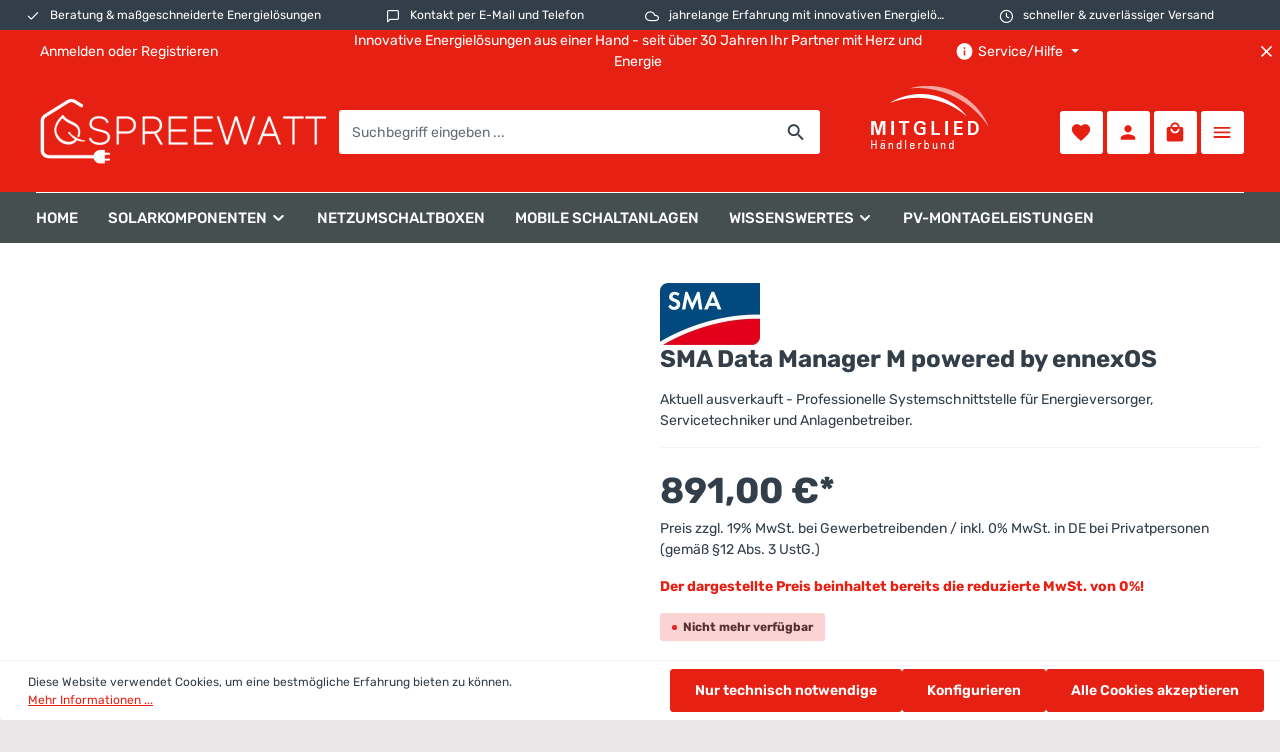

--- FILE ---
content_type: text/html; charset=UTF-8
request_url: https://www.spreewatt.de/basic-captcha?formId=form-360917915
body_size: 1457
content:
    <div class="basic-captcha-content-image" id="form-360917915-basic-captcha-content-image">
        <img src="data:image/png;base64, iVBORw0KGgoAAAANSUhEUgAAAYcAAABBCAMAAAANBphRAAAAM1BMVEX////t7e0AAADf39+fn59fX18fHx+xsbE/Pz/Pz88dHR2UlJRYWFh2dnY7Ozu/v79/f393kVPNAAAACXBIWXMAAA7EAAAOxAGVKw4bAAAGPElEQVR42u2c2XaDIBBAVWRf//9r6xJhBkGTc5KmRXkMFZHLrAztetg62O6eX+y5V+HmcPfcHG4Od8/N4aIcyEgZGxijI7lX+2scuBhSo/Je7a9w4GrATd+r/QUOZtg1+6kvGufR2dSEENQYa7XmnEt5c5BuKDT9SQ6l5vy1OUhVXhf5/i/STjk/VFu4NAdXWRXz9i/i864ndQ7jv+HwgcFpdVnIuz9ifpXoq+/T+JmRkv8A5U3jATXheC+526uJt81bLBxUjQN+ZoLma6NRNrbGIYmDyn0n8QUO0gJzXuUg4iZphsPeLqd1+gwHB7B3xE9RPNBLbtNO7ITDo7MVDn6vne3HOKw9BnJYmn/E8s6pTSzlcMSBRWlthUP05kUPvRpkqN/8RRaooe1HzzJzrY84kDS71jgwEn+VH+aggR6MvxKB/WV7xCEkN6IdfymIaS8K3/0aB17i0BGG/AWL4rpstJUZa4pDoWdbEPZy4nxiOi8nE1TL0jOBUh85czyaRw7DQ2gCKc0AbJMrcKClZ1b5YSLkq6BFli7iu/f4xQ5JYAfgBOLzUoNh/DoDyfWcEVxkiICuhjlItAQ+BLu2eV01cP6hLkMdeV4kvies/gDI6MIJRJeBJw5slYcYXappElFyxrY5aCQOI/Rjsvx46I8ytrKS19gCFJPNgBQ4eJh6Uauyi39I2+bg0FYc4bpyq0qHFOWMbTmOY/EFLp9BgUMUI3Ai8hc4/MJrAzCjQDo2a4EVEMGuDmrrJofvmR9VKZVCshlEIYjsHdCTNM1aVUC2VK8xJkWMOKRkk805lDFM9sMH7FwOK4eQ8ohFDmREJsbg7G/Xw8xIqxxCnuXQ2IftUMC9LE4APpLlcnJtTHa2Ax0AwIFllQpRkDYOSqZ8FwOzts1zSNnXTB5QaMuhHY3mVaWYARqMpH34g0PKpaAZuISHkJCrJQFmzZMFapMDPCtD9kHgZxzgEDYtBAeTDB6yQQ4ORmwCRHsGpdvHyIFn5qFLGqxdDkDVK8hhxM8YwGF5hI3VagARe/SDA6S9aLL52EHh46fEQRc4uMY5IBAScCAVDuO6qGKfYoB+U8ahGw6bxxxsgYONM2zVTgMQUB66Kgcf83E1Dn7HgR1hYN05B908BwACyAOrcxij8XhYBm6tcQp5TDkHccSBPsFBts8hgTBp8USNQ5jN9KSciPejNXj90wZ/[base64]/rKq9wDrRtWCGe4qC33rdyUIkDyRRT/GVsnkO/fqV/hkOv5CscRli6WecAfVUBs+DzaPQa9RprdenqOJ3Yh1lZyP5lDu4lDh6ezk2jjcCDaoUD8YEKNjCctt44nNppVXkP0WY5BDVWljiYMw4SxW4UnHBITof2OADv30i8HSkhdDKFdQ6z/Vg4aI3fQ4LAZRs7DvY1Dp2rXuNqRR7ggYPelzCRdfF0gcM4L6xaww2Xdr0POJuqMnnw8NDbHUcwkYM0tXtczdV7ozDKpFi4ymENsTYn03C53GUoXrbaceAvckB1aixMQben6zZpxk7j3KdB5/xzsucZDtWrjg8Ze52DxhcXl58Wi+OsjPV/8+2sZjgQcZzsqXJY7MeQVdeUKBQ4yCc5TFuB/g1r/At+Kz0/oNTVso5oUWyVAuZAYKmSO89wiT/J4SOD62JZ5KOSTGcXm3G+FRxcdxppJzHu37O4TzCjK2pzS6UE7g+KwKfy3vLg/2s8z2HexnYLG0iJd+IgTjjgiP1C//fHos3MrESa2j/J4UTuEgd6xoGoa3Lo++U2z/yfYERAFxvezKF/jsMUMiwknL4ah1d6TH7V/VUO4ZRDDzJXN4d39qxWqIdV5eKffs+/5WCV2tIcDx92SS/eHH63x4B00z+T4pY4gLoAd3P4Xo+9OfyJHgNvVdwcvtbj4OWWm8Pd866eHyZSZotJLavSAAAAAElFTkSuQmCC">
    </div>


--- FILE ---
content_type: image/svg+xml
request_url: https://www.spreewatt.de/media/c9/27/10/1660389892/EMIS_Logo_RGB.svg?ts=1660389892
body_size: 1213
content:
<?xml version="1.0" encoding="utf-8"?>
<!-- Generator: Adobe Illustrator 22.1.0, SVG Export Plug-In . SVG Version: 6.00 Build 0)  -->
<svg version="1.1" id="Ebene_1" xmlns="http://www.w3.org/2000/svg" xmlns:xlink="http://www.w3.org/1999/xlink" x="0px" y="0px"
	 viewBox="0 0 368.5 85" style="enable-background:new 0 0 368.5 85;" xml:space="preserve">
<style type="text/css">
	.st0{fill:#C31924;}
	.st1{fill:#6B6B6A;}
</style>
<path class="st0" d="M353.9,13.8c0,3.8,0,7.6,0,11.4c0,0-8.4,0.1-11.6,0.1c-8.2,0-28.2,0-30.1,0c-1.1,0-2.7,0.1-3.4,0.4
	c-0.9,0.4-1.5,0.9-1.9,1.8c-0.5,0.9-0.4,2-0.4,3.2c0,1.4-0.1,2.9,0.2,3.8c0.4,1.4,1.8,2.4,3.9,2.4c7.5,0,15.1,0,22.6,0
	c2.2,0,4.4,0,6.6,0c1.4,0.1,2.7,0,3.9,0.3c5.3,1.2,10.8,5.2,10.8,10.8c0,0.9,0,6.5,0,7.1c0,0.9,0,3.1,0,4.3c0,3.4-1.8,5.5-4.6,8
	c-1.7,1.5-3.6,2.3-5.9,2.8c-1.4,0.4-6.8,0.4-10,0.4c-2.4,0-4.6,0-7,0c-10.5,0-22.6,0-33,0c0-1.2,0-10.6,0-10.6c2.6,0,7.9,0,9.1,0
	c11.7,0,33.2,0,35.8,0c1.3,0,2.5-0.3,3.3-1c1.4-1.3,1.3-2.1,1.3-5.1c0-2.8,0.2-3.9-1.1-5c-0.7-0.7-2.2-0.7-4.6-0.7
	c-1.3,0-2.9,0-4.8,0c-4.7,0-9.4,0-14.1,0c-2.8,0-7.3,0-8.3,0c-3.5,0.1-8.1-0.9-11.2-3.7c-2.6-2.5-4-5.5-4-9.1c0-1,0-3.5,0-4.7
	c0-2.2,0.1-4.3,0.5-6.2c1.2-4.9,5.9-9.8,11.4-10.2c1.9-0.1,2.6-0.1,3.2-0.1c0.7,0,1.5-0.1,2.2-0.1c1.6,0,3.1,0,4.7,0
	c5.8,0,11.6,0,17.4,0C336.6,13.8,351.7,13.8,353.9,13.8z"/>
<path class="st0" d="M208.8,13.7c1.5,0,12.6,0,19.8,0c4.9,0,8.5,0,13.4,0c2,0,8.4-0.1,12.1,0.7c6.3,1.3,11.9,6.3,12.7,12.9
	c0.2,1.4,0.2,7.4,0.2,11.2c0,9.8,0,32,0,32c-3.5,0-11,0-11,0c0,0,0-22,0-25c0-3.9,0-11.7,0-13.6c0-0.8-0.1-1.4-0.1-1.7
	c-0.1-1.4-0.5-2-1.2-3c-2.2-2.5-6.3-1.8-10.2-2c-2.2,0-9.4,0-9.4,0s0,4,0,4.7c0,13.4,0,27,0,40.4h-10.8c0,0,0-19.1,0-28
	c0-5.3,0-17.1,0-17.1s-2.3,0-3.1,0c-2.2,0-7.6,0-9.8,0c-0.6,0-2.1,0-3.1,0.2c-2.9,0.6-3.7,2.5-4,4.4c-0.2,1.5-0.3,3-0.3,4.6
	c0,0.8,0,32.1,0,35.9c0,0-7.3,0-11,0c0-10.8,0-21.3,0-32.1c0.1-4.5-0.3-9.5,0.9-13.4c1.4-4.5,4.9-8.2,9.3-10c1-0.4,2.1-0.7,3.2-0.9
	C207.2,13.9,208.1,13.7,208.8,13.7z"/>
<path class="st0" d="M276,13.7c3.8,0,7.7,0,11.5,0c0,2.6,0,56.7,0,56.7c-3.5,0-11.4,0-11.5,0C276,51.5,276,32.7,276,13.7z"/>
<path class="st0" d="M145.6,13.7c0.8,0,19.5,0,24.3,0c1.3,0,3,0,4.3,0c3.3,0,6.4,0,9.7,0c0,3.8,0,7.7,0,11.5
	c-11.1,0.1-21.6,0-32.7,0c-2.4,0-5.3,0-5.8,0c-4.6,0-6.6,2.9-6.6,7.2c0,0.4,0,3,0,4.3c0,0,4.1,0,5,0c13.4,0,23.8,0,37.3,0
	c0,3.7,0,7.4,0,11.1c-4.2,0-42.2,0-42.2,0c0.1,5.8-0.9,10.2,4.2,11.5c0.8,0.2,4.9,0.2,7.3,0.2c11.2,0,22.3,0,33.6,0
	c0,3.6,0,7.3,0,10.9c-10.2,0-20.3,0-30.5,0c-4.7-0.1-11.3,0.2-14.2-0.7c-3.4-1.1-6.4-2.9-8.5-5.9c-3.6-4.9-3.2-12.3-3.2-18.7
	c0-2.4,0-8.7,0-11.8c0-7.1,1.7-12.6,7.3-16.7C137.3,14.6,140.7,13.7,145.6,13.7z"/>
<path class="st0" d="M86.9,13.7H19.6c-4.7,0-8.6,3.8-8.6,8.6v19.4h0.4l3-3c8.9-8.9,14.7-13.4,21.4-13.3C43,25.4,49,30.9,56.7,38.6
	c1.2,1.2,2.4,2.4,3.6,3.5c4.6,4.3,8.2,7,10.7,7c2.4,0,5.8-2.5,10.5-7h13.9V22.3C95.4,17.6,91.6,13.7,86.9,13.7z"/>
<path class="st1" d="M95,42.5l-3,3c-7.7,7.7-13.8,13.2-20.8,13.3c-6.7,0.1-12.5-4.4-21.4-13.3c-1.3-1.3-2.4-2.4-3.5-3.5h0
	c-4.7-4.4-8-6.9-10.5-7c-2.5,0-6.1,2.7-10.7,7h-14v19.8c0,4.7,3.8,8.6,8.6,8.6h67.2c4.7,0,8.6-3.8,8.6-8.6V42.5H95z"/>
</svg>


--- FILE ---
content_type: image/svg+xml
request_url: https://www.spreewatt.de/media/76/1d/17/1669542405/Logol_wei%C3%9F.svg?ts=1669542405
body_size: 1940
content:
<?xml version="1.0" encoding="utf-8"?>
<!-- Generator: Adobe Illustrator 26.5.0, SVG Export Plug-In . SVG Version: 6.00 Build 0)  -->
<svg version="1.1" id="Ebene_1" xmlns="http://www.w3.org/2000/svg" xmlns:xlink="http://www.w3.org/1999/xlink" x="0px" y="0px"
	 viewBox="0 0 1368.9 398" style="enable-background:new 0 0 1368.9 398;" xml:space="preserve">
<style type="text/css">
	.st0{fill:#FFFFFF;}
	.st1{fill:none;stroke:#FFFFFF;stroke-miterlimit:10;}
	.st2{display:none;}
	.st3{display:inline;fill:#4FAD33;}
	.st4{fill:#E30613;stroke:#575756;stroke-miterlimit:10;}
	.st5{fill:#FFFFFF;stroke:#FFFFFF;stroke-miterlimit:10;}
</style>
<g>
	<g>
		<g transform="translate(206.196168, 254.444425)">
			<g>
				<g>
					<path class="st0" d="M84.3-68.1c-23.4-5.2-36.9-10.5-36.9-25.4c0-14.4,10.1-25.8,32.4-25.8c19.9,0,33.4,8.1,36.1,21.7l9-3.1
						c-4.1-17.3-21-28.2-45-28.2c-22.5,0-42.2,12.2-42.2,35.4c0,23.2,23.2,29.9,44.2,34.6c24.5,5.7,39.4,10.3,39.4,27.3
						c0,19.2-22.3,24.9-36.5,24.9c-21.6,0-36.3-8.1-40.7-22.5l-9.2,3.1C41.9-4.9,65.3,2.9,85.1,2.9c27.1,0,46.1-13.6,46.1-34.5
						C131.1-50.6,121.2-60.1,84.3-68.1z"/>
					<path class="st1" d="M84.3-68.1c-23.4-5.2-36.9-10.5-36.9-25.4c0-14.4,10.1-25.8,32.4-25.8c19.9,0,33.4,8.1,36.1,21.7l9-3.1
						c-4.1-17.3-21-28.2-45-28.2c-22.5,0-42.2,12.2-42.2,35.4c0,23.2,23.2,29.9,44.2,34.6c24.5,5.7,39.4,10.3,39.4,27.3
						c0,19.2-22.3,24.9-36.5,24.9c-21.6,0-36.3-8.1-40.7-22.5l-9.2,3.1C41.9-4.9,65.3,2.9,85.1,2.9c27.1,0,46.1-13.6,46.1-34.5
						C131.1-50.6,121.2-60.1,84.3-68.1z"/>
				</g>
			</g>
		</g>
	</g>
</g>
<g>
	<g>
		<g transform="translate(296.114368, 254.444425)">
			<g>
				<g>
					<path class="st0" d="M117.7-127.6H72.4v129H82v-50.1h35.8c27.3,0,42.9-16.6,42.9-39.4C160.7-111.2,144.4-127.6,117.7-127.6z
						 M119-58.3H82V-118h37c18.8,0,31.7,11.6,31.7,29.9C150.7-70.1,138.4-58.3,119-58.3z"/>
					<path class="st1" d="M117.7-127.6H72.4v129H82v-50.1h35.8c27.3,0,42.9-16.6,42.9-39.4C160.7-111.2,144.4-127.6,117.7-127.6z
						 M119-58.3H82V-118h37c18.8,0,31.7,11.6,31.7,29.9C150.7-70.1,138.4-58.3,119-58.3z"/>
				</g>
			</g>
		</g>
	</g>
</g>
<g>
	<g>
		<g transform="translate(384.397703, 254.444425)">
			<g>
				<g>
					<path class="st0" d="M195.7,1.4l-29.9-52.5c17-5.3,26.2-19.4,26.2-37c0-23-15.9-39.4-42.6-39.4h-45.9v129h9.8v-50.1h36.1
						c2.2,0,4.4-0.2,6.6-0.4l28.6,50.5H195.7z M113.3-58.3V-118h36.9c18.8,0,31.7,11.6,31.7,29.9c0,18.1-12.3,29.9-31.7,29.9H113.3z
						"/>
					<path class="st1" d="M195.7,1.4l-29.9-52.5c17-5.3,26.2-19.4,26.2-37c0-23-15.9-39.4-42.6-39.4h-45.9v129h9.8v-50.1h36.1
						c2.2,0,4.4-0.2,6.6-0.4l28.6,50.5H195.7z M113.3-58.3V-118h36.9c18.8,0,31.7,11.6,31.7,29.9c0,18.1-12.3,29.9-31.7,29.9H113.3z
						"/>
				</g>
			</g>
		</g>
	</g>
</g>
<g>
	<g>
		<g transform="translate(472.817268, 254.444425)">
			<g>
				<g>
					<polygon class="st0" points="144.3,-8.2 144.3,-58.3 213.6,-58.3 213.6,-67.9 144.3,-67.9 144.3,-118 219.3,-118 219.3,-127.6 
						134.7,-127.6 134.7,1.4 220.4,1.4 220.4,-8.2 					"/>
					<polygon class="st1" points="144.3,-8.2 144.3,-58.3 213.6,-58.3 213.6,-67.9 144.3,-67.9 144.3,-118 219.3,-118 219.3,-127.6 
						134.7,-127.6 134.7,1.4 220.4,1.4 220.4,-8.2 					"/>
				</g>
			</g>
		</g>
	</g>
</g>
<g>
	<g>
		<g transform="translate(559.193239, 254.444425)">
			<g>
				<g>
					<polygon class="st0" points="174.8,-8.2 174.8,-58.3 244.1,-58.3 244.1,-67.9 174.8,-67.9 174.8,-118 249.8,-118 249.8,-127.6 
						165.2,-127.6 165.2,1.4 250.9,1.4 250.9,-8.2 					"/>
					<polygon class="st1" points="174.8,-8.2 174.8,-58.3 244.1,-58.3 244.1,-67.9 174.8,-67.9 174.8,-118 249.8,-118 249.8,-127.6 
						165.2,-127.6 165.2,1.4 250.9,1.4 250.9,-8.2 					"/>
				</g>
			</g>
		</g>
	</g>
</g>
<g>
	<g>
		<g transform="translate(645.56921, 254.444425)">
			<g>
				<g>
					<polygon class="st0" points="349.2,-127.6 312.3,-13.9 276,-127.6 266.1,-127.6 229.7,-13.9 192.9,-127.6 182.8,-127.6 
						224.6,1.4 234.5,1.4 271,-112.1 307.5,1.4 317.5,1.4 359.1,-127.6 					"/>
					<polygon class="st1" points="349.2,-127.6 312.3,-13.9 276,-127.6 266.1,-127.6 229.7,-13.9 192.9,-127.6 182.8,-127.6 
						224.6,1.4 234.5,1.4 271,-112.1 307.5,1.4 317.5,1.4 359.1,-127.6 					"/>
				</g>
			</g>
		</g>
	</g>
</g>
<g>
	<g>
		<g transform="translate(782.626174, 254.444425)">
			<g>
				<g>
					<path class="st0" d="M329.3,1.4h10.3l-49.2-129h-8.3l-49.2,129h10.3l14.9-39.3h56.2L329.3,1.4z M261.9-47.6l24.3-64l24.5,64
						H261.9z"/>
					<path class="st1" d="M329.3,1.4h10.3l-49.2-129h-8.3l-49.2,129h10.3l14.9-39.3h56.2L329.3,1.4z M261.9-47.6l24.3-64l24.5,64
						H261.9z"/>
				</g>
			</g>
		</g>
	</g>
</g>
<g>
	<g>
		<g transform="translate(870.909526, 254.444425)">
			<g>
				<g>
					<polygon class="st0" points="355.7,-127.6 262.2,-127.6 262.2,-118 304.3,-118 304.3,1.4 313.9,1.4 313.9,-118 355.7,-118 
											"/>
					<polygon class="st1" points="355.7,-127.6 262.2,-127.6 262.2,-118 304.3,-118 304.3,1.4 313.9,1.4 313.9,-118 355.7,-118 
											"/>
				</g>
			</g>
		</g>
	</g>
</g>
<g>
	<g>
		<g transform="translate(946.658879, 254.444425)">
			<g>
				<g>
					<polygon class="st0" points="382.4,-127.6 289,-127.6 289,-118 331,-118 331,1.4 340.6,1.4 340.6,-118 382.4,-118 					"/>
					<polygon class="st1" points="382.4,-127.6 289,-127.6 289,-118 331,-118 331,1.4 340.6,1.4 340.6,-118 382.4,-118 					"/>
				</g>
			</g>
		</g>
	</g>
</g>
<g class="st2">
	<path class="st3" d="M176.3,217.6"/>
</g>
<g class="st2">
	<path class="st3" d="M176.3,217.6"/>
</g>
<g class="st2">
	<path class="st3" d="M176.3,217.6"/>
</g>
<g class="st2">
	<path class="st3" d="M176.3,217.6"/>
</g>
<g class="st2">
	<path class="st3" d="M176.3,217.6"/>
</g>
<g class="st2">
	<path class="st3" d="M176.3,217.6"/>
</g>
<g class="st2">
	<path class="st3" d="M176.3,217.6"/>
</g>
<g class="st2">
	<path class="st3" d="M176.3,217.6"/>
</g>
<g class="st2">
	<path class="st3" d="M176.3,217.6"/>
</g>
<g class="st2">
	<path class="st3" d="M176.3,217.6"/>
</g>
<g class="st2">
	<path class="st3" d="M176.3,217.6"/>
</g>
<g class="st2">
	<path class="st3" d="M176.3,217.6"/>
</g>
<g class="st2">
	<path class="st3" d="M176.3,217.6"/>
</g>
<g class="st2">
	<path class="st3" d="M176.3,217.6"/>
</g>
<g class="st2">
	<path class="st3" d="M176.3,217.6"/>
</g>
<path class="st4" d="M179.5,224.1"/>
<path class="st5" d="M187.4,227c-13.1-6.9-24.6-16.1-31.7-21.6c0.3-0.7,0.5-1.4,0.5-2.2c0-2.8-2.2-5-5-5c-2.8,0-5,2.2-5,5
	c0,2.8,2.2,5,5,5c0.2,0,0.4,0,0.5-0.1c2.4,3.2,5.4,6.7,8,9.3c3.1,3.2,9.2,9.5,18.4,14.8c-7.4,7.8-17.3,11.9-28.8,11.9
	c-0.1,0-0.2,0-0.2,0c-17.7-0.1-34.9-9.7-42.8-19.1c-6.7-7.9-11-15.6-13.6-23c-6.9-27.3,10.2-50.6,27.5-67.8
	c9.7,12.8,23.8,19.7,37.4,26.4c22.7,11.2,40.8,20.1,33.3,52.2c-1.2,0.8-2,2.2-2,3.7c0,2.5,2,4.5,4.5,4.5c2.4,0,4.3-1.9,4.5-4.2
	c4.1-14.3,3.8-24.9,0.6-33.1c-4.1-17.9-20.2-25.9-37.1-34.1c-14.1-7-28.7-14.1-37.7-27.9l-1.8-2.7l-2.4,2.2
	c-9.1,8.6-29.8,28.1-34.4,53.6c-5,17.3-3.1,37.9,15.5,60c8.4,10,26.7,20.9,47,21c0.1,0,0.2,0,0.3,0c8.8,0,16.8-2.1,23.6-6.2
	c5.1-2.6,9.7-6.1,13.6-10.7c0.3-0.4,0.5-0.8,0.6-1.2c0.5-0.3,0.9-0.7,1.2-1.2c18.4,7.3,37.4,5.5,37.8,2.9
	C224.9,236.9,212.1,240.2,187.4,227z"/>
<path class="st5" d="M333.3,321.4l-19.2,0l-0.1-18.2l19.2,0c2.6,0,4.7-2,4.7-4.4c0-2.5-2.1-4.5-4.7-4.5l-19.1,0l-0.1-11.2
	c0-0.8-0.8-1.5-1.6-1.5l-18.2,0c-15.3,0-28.1,10-31.4,23.4H57c-5.9,0-11.5-2.2-15.7-6.1c-4.2-4-6.5-9.2-6.5-14.8v-138
	c0-7,3.7-13.5,9.9-17.4l103.5-64.8c7.5-4.7,17.2-4.7,24.6,0c8.2,5.1,18.8,11.8,30.3,19l0.1-0.1c1.1,0.7,2.4,1.1,3.8,1.1
	c4,0,7.2-3.2,7.2-7.2c0-1.6-0.5-3.1-1.4-4.3l0.2-0.2c-0.2-0.1-0.4-0.2-0.6-0.4c-0.9-1-2-1.7-3.3-2.1c-10.6-6.6-20.3-12.7-27.9-17.5
	c-12.4-7.8-28.6-7.8-41,0C113.4,69.3,61,102.1,36.5,117.4c-10.3,6.5-16.5,17.3-16.5,28.9v138c0,9.2,3.9,18.1,10.8,24.6
	C37.8,315.4,47.2,319,57,319h205.7c3.3,13.7,16.2,23.9,31.7,23.9l18.2,0c0.8,0,1.6-0.7,1.6-1.5l0-11.2l19.1,0c2.6,0,4.7-2,4.7-4.4
	C338,323.4,335.9,321.4,333.3,321.4z"/>
</svg>


--- FILE ---
content_type: application/javascript
request_url: https://www.spreewatt.de/theme/eb14eb6c6fbf806b656e1041722f0e74/js/zenit-platform-gravity/zenit-platform-gravity.zen-collapse-top-bar.plugin.23bd11.js
body_size: 2022
content:
"use strict";(self.webpackChunk=self.webpackChunk||[]).push([[66754],{6754:(t,e,o)=>{o.r(e),o.d(e,{default:()=>l});var s=o(1374);class i{setItem(t,e){return this._storage[t]=e}getItem(t){return Object.prototype.hasOwnProperty.call(this._storage,t)?this._storage[t]:null}removeItem(t){return delete this._storage[t]}key(t){return Object.values(this._storage)[t]||null}clear(){return this._storage={}}constructor(){this._storage={}}}class r{_chooseStorage(){return r._isSupported("localStorage")?this._storage=window.localStorage:r._isSupported("sessionStorage")?this._storage=window.sessionStorage:s.Z.isSupported()?this._storage=s.Z:this._storage=new i}static _isSupported(t){try{let e="__storage_test";return window[t].setItem(e,"1"),window[t].removeItem(e),!0}catch(t){return!1}}_validateStorage(){if("function"!=typeof this._storage.setItem)throw Error('The storage must have a "setItem" function');if("function"!=typeof this._storage.getItem)throw Error('The storage must have a "getItem" function');if("function"!=typeof this._storage.removeItem)throw Error('The storage must have a "removeItem" function');if("function"!=typeof this._storage.key)throw Error('The storage must have a "key" function');if("function"!=typeof this._storage.clear)throw Error('The storage must have a "clear" function')}getStorage(){return this._storage}constructor(){this._storage=null,this._chooseStorage(),this._validateStorage()}}let a=Object.freeze(new r).getStorage();var n=o(4049);class l extends window.PluginBaseClass{init(){let t=this.options;this._collapseTarget=n.Z.querySelector(document,t.collapseTarget),this._tooltip=bootstrap.Tooltip.getInstance(this.el.parentNode),new bootstrap.Collapse(t.collapseTarget,{toggle:!1}),this._bsCollapseToggle=bootstrap.Collapse.getInstance(t.collapseTarget),this._bsCollapseToggle&&(this._registerEvents(),this._checkStorage())}_registerEvents(){let t=this.options;this._collapseTarget.addEventListener("hide.bs.collapse",()=>{var e,o;(o=window.focusHandler)===null||void 0===o||(e=o.resumeFocusState)===null||void 0===e||e.call(o,"collapse-top-bar"),a.setItem("zenCollapseTopBar","hidden-"+t.id),document.body.classList.remove(t.activeClass),this._tooltip&&this._tooltip.setContent({".tooltip-inner":t.showTopBarText}),this.el.setAttribute("aria-label",t.showTopBarText)}),this._collapseTarget.addEventListener("show.bs.collapse",()=>{var e,o;(o=window.focusHandler)===null||void 0===o||(e=o.saveFocusState)===null||void 0===e||e.call(o,"collapse-top-bar"),a.setItem("zenCollapseTopBar","shown-"+t.id),document.body.classList.add(t.activeClass),this._tooltip&&this._tooltip.setContent({".tooltip-inner":t.hideTopBarText}),this.el.setAttribute("aria-label",t.hideTopBarText)}),this._collapseTarget.addEventListener("shown.bs.collapse",t=>{this.isInitalShow||this._focusFirstElement(),this.isInitalShow=!1}),this._collapseTarget.addEventListener("keydown",t=>{("Escape"===t.code||27===t.keyCode)&&this._bsCollapseToggle.hide()})}_focusFirstElement(){var t,e;(e=window.focusHandler)===null||void 0===e||(t=e.setFocus)===null||void 0===t||t.call(e,this._collapseTarget,{preventScroll:!1,focusVisible:!1})}_checkStorage(){let t=this.options,e=a.getItem("zenCollapseTopBar");e==="shown-"+t.id?(this.isInitalShow=!0,this._show(),document.body.classList.add(t.activeClass),this._tooltip&&this._tooltip.setContent({".tooltip-inner":t.hideTopBarText})):e==="hidden-"+t.id?(this._hide(),document.body.classList.remove(t.activeClass),this._tooltip&&this._tooltip.setContent({".tooltip-inner":t.showTopBarText})):"collapsible"!==t.type?(this._hide(),document.body.classList.remove(t.activeClass),this._tooltip&&this._tooltip.setContent({".tooltip-inner":t.showTopBarText})):"collapsible"===t.type&&(document.body.classList.add(t.activeClass),this._tooltip&&this._tooltip.setContent({".tooltip-inner":t.hideTopBarText}))}_show(){let t=this.options;this._collapseTarget.classList.add(t.noTransitionClass),this._bsCollapseToggle.show(),this._collapseTarget.offsetHeight,this._collapseTarget.classList.remove(t.noTransitionClass)}_hide(){let t=this.options;this._collapseTarget.classList.add(t.noTransitionClass),this._bsCollapseToggle.hide(),this._collapseTarget.offsetHeight,this._collapseTarget.classList.remove(t.noTransitionClass)}}l.options={id:null,type:"collapsible",collapseTarget:"#topBarCollapse",activeClass:"js-top-bar-open",showTopBarText:"",hideTopBarText:"",noTransitionClass:"js-no-transition"}},4049:(t,e,o)=>{o.d(e,{Z:()=>i});var s=o(5140);class i{static isNode(t){return"object"==typeof t&&null!==t&&(t===document||t===window||t instanceof Node)}static hasAttribute(t,e){if(!i.isNode(t))throw Error("The element must be a valid HTML Node!");return"function"==typeof t.hasAttribute&&t.hasAttribute(e)}static getAttribute(t,e){let o=!(arguments.length>2)||void 0===arguments[2]||arguments[2];if(o&&!1===i.hasAttribute(t,e))throw Error('The required property "'.concat(e,'" does not exist!'));if("function"!=typeof t.getAttribute){if(o)throw Error("This node doesn't support the getAttribute function!");return}return t.getAttribute(e)}static getDataAttribute(t,e){let o=!(arguments.length>2)||void 0===arguments[2]||arguments[2],r=e.replace(/^data(|-)/,""),a=s.Z.toLowerCamelCase(r,"-");if(!i.isNode(t)){if(o)throw Error("The passed node is not a valid HTML Node!");return}if(void 0===t.dataset){if(o)throw Error("This node doesn't support the dataset attribute!");return}let n=t.dataset[a];if(void 0===n){if(o)throw Error('The required data attribute "'.concat(e,'" does not exist on ').concat(t,"!"));return n}return s.Z.parsePrimitive(n)}static querySelector(t,e){let o=!(arguments.length>2)||void 0===arguments[2]||arguments[2];if(o&&!i.isNode(t))throw Error("The parent node is not a valid HTML Node!");let s=t.querySelector(e)||!1;if(o&&!1===s)throw Error('The required element "'.concat(e,'" does not exist in parent node!'));return s}static querySelectorAll(t,e){let o=!(arguments.length>2)||void 0===arguments[2]||arguments[2];if(o&&!i.isNode(t))throw Error("The parent node is not a valid HTML Node!");let s=t.querySelectorAll(e);if(0===s.length&&(s=!1),o&&!1===s)throw Error('At least one item of "'.concat(e,'" must exist in parent node!'));return s}static getFocusableElements(){let t=arguments.length>0&&void 0!==arguments[0]?arguments[0]:document.body;return t.querySelectorAll('\n            input:not([tabindex^="-"]):not([disabled]):not([type="hidden"]),\n            select:not([tabindex^="-"]):not([disabled]),\n            textarea:not([tabindex^="-"]):not([disabled]),\n            button:not([tabindex^="-"]):not([disabled]),\n            a[href]:not([tabindex^="-"]):not([disabled]),\n            [tabindex]:not([tabindex^="-"]):not([disabled])\n        ')}static getFirstFocusableElement(){let t=arguments.length>0&&void 0!==arguments[0]?arguments[0]:document.body;return this.getFocusableElements(t)[0]}static getLastFocusableElement(){let t=arguments.length>0&&void 0!==arguments[0]?arguments[0]:document,e=this.getFocusableElements(t);return e[e.length-1]}}},1374:(t,e,o)=>{o.d(e,{Z:()=>s});class s{static isSupported(){return"undefined"!==document.cookie}static setItem(t,e,o){if(null==t)throw Error("You must specify a key to set a cookie");let s=new Date;s.setTime(s.getTime()+864e5*o);let i="";"https:"===location.protocol&&(i="secure"),document.cookie="".concat(t,"=").concat(e,";expires=").concat(s.toUTCString(),";path=/;sameSite=lax;").concat(i)}static getItem(t){if(!t)return!1;let e=t+"=",o=document.cookie.split(";");for(let t=0;t<o.length;t++){let s=o[t];for(;" "===s.charAt(0);)s=s.substring(1);if(0===s.indexOf(e))return s.substring(e.length,s.length)}return!1}static removeItem(t){document.cookie="".concat(t,"= ; expires = Thu, 01 Jan 1970 00:00:00 GMT;path=/")}static key(){return""}static clear(){}}},5140:(t,e,o)=>{o.d(e,{Z:()=>s});class s{static ucFirst(t){return t.charAt(0).toUpperCase()+t.slice(1)}static lcFirst(t){return t.charAt(0).toLowerCase()+t.slice(1)}static toDashCase(t){return t.replace(/([A-Z])/g,"-$1").replace(/^-/,"").toLowerCase()}static toLowerCamelCase(t,e){let o=s.toUpperCamelCase(t,e);return s.lcFirst(o)}static toUpperCamelCase(t,e){return e?t.split(e).map(t=>s.ucFirst(t.toLowerCase())).join(""):s.ucFirst(t.toLowerCase())}static parsePrimitive(t){try{return/^\d+(.|,)\d+$/.test(t)&&(t=t.replace(",",".")),JSON.parse(t)}catch(e){return t.toString()}}}}}]);

--- FILE ---
content_type: application/javascript
request_url: https://www.spreewatt.de/theme/eb14eb6c6fbf806b656e1041722f0e74/js/zenit-platform-gravity/zenit-platform-gravity.js?1767623086
body_size: 3991
content:
(()=>{"use strict";var e={1042:(e,t,n)=>{n.d(t,{Z:()=>i});class i{static initProductBoxTooltips(){return new bootstrap.Tooltip(document.body,{selector:'.product-box [data-zen-toggle="tooltip"]',delay:{show:500,hide:100}})}static initConfiguratorTooltips(){return new bootstrap.Tooltip(document.body,{selector:".has-tooltips .product-detail-configurator-option-label.is-display-media, .has-tooltips .product-detail-configurator-option-label.is-display-color"})}static updateWishlistTooltip(){document.querySelectorAll('.product-box .product-wishlist-btn[data-zen-toggle="tooltip"]').forEach(e=>{let t=bootstrap.Tooltip.getInstance(e),n=e.getAttribute("data-add-to-wishlist-options");if(n)try{let i=JSON.parse(n),r=e.classList.contains("product-wishlist-added")?i.texts.remove:i.texts.add;t&&(t.setContent({".tooltip-inner":r}),e.setAttribute("data-bs-original-title",r),e.setAttribute("aria-label",r))}catch(e){}})}static initUtils(){this.initProductBoxTooltips(),this.initConfiguratorTooltips()}}}},t={};function n(i){var r=t[i];if(void 0!==r)return r.exports;var a=t[i]={exports:{}};return e[i](a,a.exports,n),a.exports}n.m=e,(()=>{n.n=e=>{var t=e&&e.__esModule?()=>e.default:()=>e;return n.d(t,{a:t}),t}})(),(()=>{n.d=(e,t)=>{for(var i in t)n.o(t,i)&&!n.o(e,i)&&Object.defineProperty(e,i,{enumerable:!0,get:t[i]})}})(),(()=>{n.f={},n.e=e=>Promise.all(Object.keys(n.f).reduce((t,i)=>(n.f[i](e,t),t),[]))})(),(()=>{n.u=e=>"./js/zenit-platform-gravity/"+({27:"zenit-platform-gravity.zen-filter-boundary.plugin",87:"zenit-platform-gravity.zen-offcanvas-top-bar.plugin",466:"zenit-platform-gravity.zen-add-to-cart.plugin",2893:"zenit-platform-gravity.zen-content-accordion.plugin",2894:"zenit-platform-gravity.zen-scrollbar-width.plugin",4763:"zenit-platform-gravity.zen-gallery-scroller.plugin",4858:"zenit-platform-gravity.zen-scroll-up.plugin",5120:"zenit-platform-gravity.zen-quickview-close.plugin",6737:"zenit-platform-gravity.zen-gallery-image-border-radius.plugin",8261:"zenit-platform-gravity.zen-util-reinit.plugin",9004:"zenit-platform-gravity.zen-animation.plugin",9287:"zenit-platform-gravity.zen-gallery-grid.plugin",11162:"zenit-platform-gravity.zen-nav-scroller.plugin",12023:"zenit-platform-gravity.zen-scroll-cms-animation.plugin",16068:"zenit-platform-gravity.zen-search-overlay.plugin",16512:"zenit-platform-gravity.zen-google-fonts.plugin",23178:"zenit-platform-gravity.zen-search-expandable.plugin",26301:"zenit-platform-gravity.zen-newsletter-additionals.plugin",26552:"zenit-platform-gravity.zen-content-linear.plugin",27354:"zenit-platform-gravity.zen-password-toggle.plugin",31870:"zenit-platform-gravity.zen-parallax-mousemove.plugin",37490:"zenit-platform-gravity.collapse-footer-columns.plugin",38207:"zenit-platform-gravity.zen-gdpr-viewer-element.plugin",47111:"zenit-platform-gravity.zen-offcanvas-cookie-configuration-reinit.plugin",47970:"zenit-platform-gravity.zen-dropdown-menu.plugin",55534:"zenit-platform-gravity.zen-cookie-permission.plugin",56750:"zenit-platform-gravity.zen-sticky.plugin",57740:"zenit-platform-gravity.zen-content-scroller.plugin",59315:"zenit-platform-gravity.zen-scroll-listing-animation.plugin",59578:"zenit-platform-gravity.zen-listing-columns.plugin",60046:"zenit-platform-gravity.zen-expandable-category-navigation.plugin",65052:"zenit-platform-gravity.zen-scroll-to.plugin",66742:"zenit-platform-gravity.zen-sticky-header.plugin",66754:"zenit-platform-gravity.zen-collapse-top-bar.plugin",69676:"zenit-platform-gravity.zen-quickview-variant-switch.plugin",72114:"zenit-platform-gravity.zen-category-slider.plugin",73456:"zenit-platform-gravity.zen-preloader.plugin",75539:"zenit-platform-gravity.zen-offcanvas-add-by-number.plugin",78905:"zenit-platform-gravity.zen-open-filter.plugin",79973:"zenit-platform-gravity.zen-offcanvas-menu.plugin",83343:"zenit-platform-gravity.zen-quickview-modal.plugin",87114:"zenit-platform-gravity.zen-quantity-select-selector.plugin",92506:"zenit-platform-gravity.zen-floating-labels.plugin",94557:"zenit-platform-gravity.zen-search-banner.plugin",94850:"zenit-platform-gravity.zen-text-slider.plugin",97823:"zenit-platform-gravity.zen-header-tooltips.plugin",99142:"zenit-platform-gravity.zen-quantity-input-packunit.plugin"})[e]+"."+({27:"7adc23",87:"940e05",466:"f3e7d7",2893:"47669e",2894:"5f2368",4763:"385547",4858:"c089d5",5120:"9bb861",6737:"71432c",8261:"5722a5",9004:"f403ee",9287:"5019c3",11162:"18607e",12023:"d26762",16068:"d1f6c0",16512:"4377e4",23178:"752cfa",26301:"ed390c",26552:"f41963",27354:"f6958e",31870:"625f5f",37490:"7fc0e5",38207:"d9b730",47111:"270db6",47970:"be5125",55534:"0727b0",56750:"4380f6",57740:"98d6cd",59315:"801c83",59578:"207e8b",60046:"703bc1",65052:"c2246a",66742:"47a077",66754:"23bd11",69676:"8c9358",72114:"5719a3",73456:"8cbbdd",75539:"3207b2",78905:"721dc1",79973:"ea541e",83343:"833082",87114:"174416",92506:"72bb02",94557:"a306dc",94850:"c11218",97823:"57f663",99142:"c0bc95"})[e]+".js"})(),(()=>{n.miniCssF=e=>{}})(),(()=>{n.g=function(){if("object"==typeof globalThis)return globalThis;try{return this||Function("return this")()}catch(e){if("object"==typeof window)return window}}()})(),(()=>{n.o=(e,t)=>Object.prototype.hasOwnProperty.call(e,t)})(),(()=>{var e={};n.l=(t,i,r,a)=>{if(e[t]){e[t].push(i);return}if(void 0!==r)for(var o,l,s=document.getElementsByTagName("script"),d=0;d<s.length;d++){var g=s[d];if(g.getAttribute("src")==t){o=g;break}}o||(l=!0,(o=document.createElement("script")).charset="utf-8",o.timeout=120,n.nc&&o.setAttribute("nonce",n.nc),o.src=t),e[t]=[i];var c=(n,i)=>{o.onerror=o.onload=null,clearTimeout(p);var r=e[t];if(delete e[t],o.parentNode&&o.parentNode.removeChild(o),r&&r.forEach(e=>e(i)),n)return n(i)},p=setTimeout(c.bind(null,void 0,{type:"timeout",target:o}),12e4);o.onerror=c.bind(null,o.onerror),o.onload=c.bind(null,o.onload),l&&document.head.appendChild(o)}})(),(()=>{n.r=e=>{"undefined"!=typeof Symbol&&Symbol.toStringTag&&Object.defineProperty(e,Symbol.toStringTag,{value:"Module"}),Object.defineProperty(e,"__esModule",{value:!0})}})(),(()=>{n.g.importScripts&&(e=n.g.location+"");var e,t=n.g.document;if(!e&&t&&(t.currentScript&&(e=t.currentScript.src),!e)){var i=t.getElementsByTagName("script");if(i.length)for(var r=i.length-1;r>-1&&!e;)e=i[r--].src}if(!e)throw Error("Automatic publicPath is not supported in this browser");e=e.replace(/#.*$/,"").replace(/\?.*$/,"").replace(/\/[^\/]+$/,"/"),n.p=e+"../../"})(),(()=>{var e={5603:0};n.f.j=(t,i)=>{var r=n.o(e,t)?e[t]:void 0;if(0!==r){if(r)i.push(r[2]);else{var a=new Promise((n,i)=>r=e[t]=[n,i]);i.push(r[2]=a);var o=n.p+n.u(t),l=Error();n.l(o,i=>{if(n.o(e,t)&&(0!==(r=e[t])&&(e[t]=void 0),r)){var a=i&&("load"===i.type?"missing":i.type),o=i&&i.target&&i.target.src;l.message="Loading chunk "+t+" failed.\n("+a+": "+o+")",l.name="ChunkLoadError",l.type=a,l.request=o,r[1](l)}},"chunk-"+t,t)}}};var t=(t,i)=>{var r,a,[o,l,s]=i,d=0;if(o.some(t=>0!==e[t])){for(r in l)n.o(l,r)&&(n.m[r]=l[r]);s&&s(n)}for(t&&t(i);d<o.length;d++)a=o[d],n.o(e,a)&&e[a]&&e[a][0](),e[a]=0},i=self.webpackChunk=self.webpackChunk||[];i.forEach(t.bind(null,0)),i.push=t.bind(null,i.push.bind(i))})(),(()=>{var e=n(1042);let t=Object.freeze(new class{init(e){Object.entries(e).forEach(e=>{let[t,n]=e;this.flags[t]=n})}isActive(e){return!!Object.prototype.hasOwnProperty.call(this.flags,e)&&this.flags[e]}constructor(){this.flags={},window.features&&this.init(window.features)}});(function(e){e.register("ZenHeaderTooltips",()=>n.e(97823).then(n.bind(n,7823)),"[data-zen-header-tooltips]"),e.register("ZenGoogleFonts",()=>n.e(16512).then(n.bind(n,6512)),'[data-zen-google-fonts="true"]'),e.register("ZenQuantityInputPackunit",()=>n.e(99142).then(n.bind(n,9142)),"[data-zen-quantity-input-packunit]"),e.register("ZenAddToCart",()=>n.e(466).then(n.bind(n,466)),"body:not(.is-ctl-checkout) [data-zen-add-to-cart]"),e.register("ZenOffCanvasTopBar",()=>n.e(87).then(n.bind(n,87)),"[data-zen-off-canvas-top-bar]"),e.register("ZenOffCanvasAddByNumber",()=>n.e(75539).then(n.bind(n,5539)),"[data-zen-add-by-number-offcanvas]"),e.register("ZenOffCanvasCookieConfigurationReinit",()=>n.e(47111).then(n.bind(n,7111)),"[data-off-canvas-menu]"),e.register("ZenGdprViewerElement",()=>n.e(38207).then(n.bind(n,8207)),"[data-zen-gdpr-viewer-element]"),e.register("ZenTextSlider",()=>n.e(94850).then(n.bind(n,4850)),'.offcanvas [data-zen-text-slider="true"], .top-bar [data-zen-text-slider="true"]'),e.register("ZenPreloader",()=>n.e(73456).then(n.bind(n,3456)),'[data-zen-preloader="true"]'),e.register("ZenStickyHeader",()=>n.e(66742).then(n.bind(n,6742)),'[data-zen-sticky-header="true"]'),e.register("ZenSearchOverlay",()=>n.e(16068).then(n.bind(n,6068)),'[data-zen-toggle="overlay"]'),e.register("ZenSearchExpandable",()=>n.e(23178).then(n.bind(n,3178)),'.search-toggle-btn[data-bs-toggle="collapse"]'),e.register("ZenOpenFilter",()=>n.e(78905).then(n.bind(n,8905)),'[data-zen-open-filter="true"]'),e.register("ZenExpandableCategoryNavigation",()=>n.e(60046).then(n.bind(n,46)),'.category-navigation-toggle[data-bs-toggle="collapse"]'),e.register("ZenFilterBoundary",()=>n.e(27).then(n.bind(n,27)),".filter-panel-wrapper"),e.register("ZenAnimation",()=>n.e(9004).then(n.bind(n,9004)),"[data-zen-cover-switch], [data-zen-animation]"),e.register("ZenListingColumns",()=>n.e(59578).then(n.bind(n,9578)),"[data-zen-listing-columns]"),e.register("ZenScrollCmsAnimation",()=>n.e(12023).then(n.bind(n,2023)),CSS.supports("selector(:has(*)")?"[data-zen-scroll-cms-animation]:has(.zen-animate)":"[data-zen-scroll-cms-animation]"),e.register("ZenScrollListingAnimation",()=>n.e(59315).then(n.bind(n,9315)),"[data-zen-scroll-listing-animation]"),e.register("ZenScrollTo",()=>n.e(65052).then(n.bind(n,5052)),'.page-wrapper a[href^="#"]:not([href="#"]):not([data-bs-toggle])'),e.register("ZenScrollUp",()=>n.e(4858).then(n.bind(n,4858)),"[data-scroll-up]"),e.register("ZenScrollbarWidth",()=>n.e(2894).then(n.bind(n,2894)),"body"),e.register("ZenFloatingLabels",()=>n.e(92506).then(n.bind(n,2506)),".has-lbl-floating .content-main .form-group, .has-lbl-floating .offcanvas .form-group, .has-lbl-floating .js-pseudo-modal .form-group"),e.register("ZenCollapseTopBar",()=>n.e(66754).then(n.bind(n,6754)),'.top-bar-toggle-btn[data-bs-toggle="collapse"]'),e.register("ZenGalleryScroller",()=>n.e(4763).then(n.bind(n,4763)),"[data-zen-gallery-scroller]"),e.register("ZenGalleryGrid",()=>n.e(9287).then(n.bind(n,9287)),'[data-zen-gallery-grid="true"]'),e.register("ZenNewsletterAdditionals",()=>n.e(26301).then(n.bind(n,6301)),"[data-zen-newsletter-additional]"),e.register("ZenParallaxMousemove",()=>n.e(31870).then(n.bind(n,1870)),"[data-parallax-mousemove]"),e.register("ZenContentLinear",()=>n.e(26552).then(n.bind(n,6552)),"[data-zen-content-linear]"),e.register("ZenContentScroller",()=>n.e(57740).then(n.bind(n,7740)),"[data-zen-content-scroller]"),e.register("ZenContentAccordion",()=>n.e(2893).then(n.bind(n,2893)),"[data-zen-content-accordion]"),e.register("ZenQuickviewModal",()=>n.e(83343).then(n.bind(n,3343)),".quickview-toggle, .btn-quickview"),e.register("ZenQuickviewClose",()=>n.e(5120).then(n.bind(n,5120)),"[data-zen-quickview]"),e.register("ZenQuickviewVariantSwitch",()=>n.e(69676).then(n.bind(n,9676)),"[data-zen-quickview-variant-switch]"),e.register("ZenDropDownMenu",()=>n.e(47970).then(n.bind(n,7970)),'[data-dropdown-menu="hover"]',{trigger:"hover"}),e.register("ZenDropDownMenu",()=>n.e(47970).then(n.bind(n,7970)),'[data-dropdown-menu="click"]',{trigger:"click"}),e.register("ZenCookiePermission",()=>n.e(55534).then(n.bind(n,5534)),"[data-cookie-permission]"),e.register("ZenSticky",()=>n.e(56750).then(n.bind(n,6750)),'[data-zen-sticky="true"]'),e.register("ZenSticky",()=>n.e(56750).then(n.bind(n,6750)),'[data-zen-gallery-scroller="true"] .gallery-slider-thumbnails-container',{checkHeight:!1}),e.register("ZenNavScroller",()=>n.e(11162).then(n.bind(n,1162)),"[data-zen-nav-scroller]"),e.register("ZenSearchBanner",()=>n.e(94557).then(n.bind(n,4557)),"[data-zen-search-banner]"),e.register("ZenOffCanvasMenu",()=>n.e(79973).then(n.bind(n,9973)),"[data-off-canvas-menu]"),e.register("ZenGalleryImageBorderRadius",()=>n.e(6737).then(n.bind(n,6737)),"[data-zen-gallery-image-border-radius]"),e.register("ZenCategorySlider",()=>n.e(72114).then(n.bind(n,2114)),"[data-zen-category-slider]"),e.register("ZenPasswordToggle",()=>n.e(27354).then(n.bind(n,7354)),'.has-pw-toggle .form-group input[type="password"]'),e.register("ZenQuantitySelectSelector",()=>n.e(87114).then(n.bind(n,7114)),"[data-zen-quantity-select-selector]"),e.register("ZenCollapseFooterColumns",()=>n.e(37490).then(n.bind(n,7490)),"[data-zen-collapse-footer-columns]"),e.register("ZenUtilReInitListingRenderResponse",()=>n.e(8261).then(n.bind(n,8261)),"[data-listing]",{eventName:"Listing/afterRenderResponse"}),e.register("ZenUtilReInitAfterInitSLider",()=>n.e(8261).then(n.bind(n,8261)),"[data-product-slider]",{eventName:"afterInitSlider"}),e.register("ZenUtilReInitModalOpen",()=>n.e(8261).then(n.bind(n,8261)),"[data-ajax-modal][data-url]",{eventName:"ajaxModalOpen"}),e.register("ZenUtilReInitVariantSwitch",()=>n.e(8261).then(n.bind(n,8261)),"[data-zen-quickview-variant-switch]",{eventName:"onChange"}),e.register("ZenUtilReInitWishlistProductAdded",()=>n.e(8261).then(n.bind(n,8261)),"[data-wishlist-storage]",{eventName:"Wishlist/onProductAdded"}),e.register("ZenUtilReInitWishlistProductRemoved",()=>n.e(8261).then(n.bind(n,8261)),"[data-wishlist-storage]",{eventName:"Wishlist/onProductRemoved"})})(window.PluginManager),(class{static init(){let e=arguments.length>0&&void 0!==arguments[0]?arguments[0]:{};t.init(e)}static isActive(e){return t.isActive(e)}constructor(){window.Feature=this}}).isActive("ACCESSIBILITY_TWEAKS")||window.PluginManager.initializePlugin("FormScrollToInvalidField","form",{fixedHeaderSelector:".header-main[data-zen-sticky-header] .header-inner",scrollOffset:"150"}),e.Z.initUtils()})()})();

--- FILE ---
content_type: application/javascript
request_url: https://www.spreewatt.de/bundles/zenitplatformgravity/storefront/assets/pdfviewer/web/pdf.viewer.js
body_size: 108149
content:
/**
 * @licstart The following is the entire license notice for the
 * Javascript code in this page
 *
 * Copyright 2021 Mozilla Foundation
 *
 * Licensed under the Apache License, Version 2.0 (the "License");
 * you may not use this file except in compliance with the License.
 * You may obtain a copy of the License at
 *
 *     http://www.apache.org/licenses/LICENSE-2.0
 *
 * Unless required by applicable law or agreed to in writing, software
 * distributed under the License is distributed on an "AS IS" BASIS,
 * WITHOUT WARRANTIES OR CONDITIONS OF ANY KIND, either express or implied.
 * See the License for the specific language governing permissions and
 * limitations under the License.
 *
 * @licend The above is the entire license notice for the
 * Javascript code in this page
 */
!function webpackUniversalModuleDefinition(e,t){"object"==typeof exports&&"object"==typeof module?module.exports=t():"function"==typeof define&&define.amd?define("pdfjs-dist/build/pdf",[],t):"object"==typeof exports?exports["pdfjs-dist/build/pdf"]=t():e["pdfjs-dist/build/pdf"]=e.pdfjsLib=t()}(this,(function(){return(()=>{"use strict";var __webpack_modules__=[,(e,t,i)=>{Object.defineProperty(t,"__esModule",{value:!0});t.addLinkAttributes=function addLinkAttributes(e,{url:t,target:i,rel:r,enabled:o=!0}={}){(0,n.assert)(t&&"string"==typeof t,'addLinkAttributes: A valid "url" parameter must provided.');const l=(0,n.removeNullCharacters)(t);if(o)e.href=e.title=l;else{e.href="";e.title=`Disabled: ${l}`;e.onclick=()=>!1}let c="";switch(i){case a.NONE:break;case a.SELF:c="_self";break;case a.BLANK:c="_blank";break;case a.PARENT:c="_parent";break;case a.TOP:c="_top"}e.target=c;e.rel="string"==typeof r?r:s};t.deprecated=function deprecated(e){console.log("Deprecated API usage: "+e)};t.getFilenameFromUrl=function getFilenameFromUrl(e){const t=e.indexOf("#"),i=e.indexOf("?"),n=Math.min(t>0?t:e.length,i>0?i:e.length);return e.substring(e.lastIndexOf("/",n)+1,n)};t.getPdfFilenameFromUrl=function getPdfFilenameFromUrl(e,t="document.pdf"){if("string"!=typeof e)return t;if(isDataScheme(e)){(0,n.warn)('getPdfFilenameFromUrl: ignore "data:"-URL for performance reasons.');return t}const i=/[^/?#=]+\.pdf\b(?!.*\.pdf\b)/i,s=/^(?:(?:[^:]+:)?\/\/[^/]+)?([^?#]*)(\?[^#]*)?(#.*)?$/.exec(e);let r=i.exec(s[1])||i.exec(s[2])||i.exec(s[3]);if(r){r=r[0];if(r.includes("%"))try{r=i.exec(decodeURIComponent(r))[0]}catch(e){}}return r||t};t.isDataScheme=isDataScheme;t.isFetchSupported=isFetchSupported;t.isPdfFile=function isPdfFile(e){return"string"==typeof e&&/\.pdf$/i.test(e)};t.isValidFetchUrl=isValidFetchUrl;t.loadScript=function loadScript(e,t=!1){return new Promise(((i,n)=>{const s=document.createElement("script");s.src=e;s.onload=function(e){t&&s.remove();i(e)};s.onerror=function(){n(new Error(`Cannot load script at: ${s.src}`))};(document.head||document.documentElement).appendChild(s)}))};t.StatTimer=t.RenderingCancelledException=t.PDFDateString=t.PageViewport=t.LinkTarget=t.DOMSVGFactory=t.DOMCMapReaderFactory=t.DOMCanvasFactory=t.DEFAULT_LINK_REL=t.BaseCMapReaderFactory=t.BaseCanvasFactory=void 0;var n=i(2);const s="noopener noreferrer nofollow";t.DEFAULT_LINK_REL=s;const r="http://www.w3.org/2000/svg";class BaseCanvasFactory{constructor(){this.constructor===BaseCanvasFactory&&(0,n.unreachable)("Cannot initialize BaseCanvasFactory.")}create(e,t){(0,n.unreachable)("Abstract method `create` called.")}reset(e,t,i){if(!e.canvas)throw new Error("Canvas is not specified");if(t<=0||i<=0)throw new Error("Invalid canvas size");e.canvas.width=t;e.canvas.height=i}destroy(e){if(!e.canvas)throw new Error("Canvas is not specified");e.canvas.width=0;e.canvas.height=0;e.canvas=null;e.context=null}}t.BaseCanvasFactory=BaseCanvasFactory;t.DOMCanvasFactory=class DOMCanvasFactory extends BaseCanvasFactory{constructor({ownerDocument:e=globalThis.document}={}){super();this._document=e}create(e,t){if(e<=0||t<=0)throw new Error("Invalid canvas size");const i=this._document.createElement("canvas"),n=i.getContext("2d");i.width=e;i.height=t;return{canvas:i,context:n}}};class BaseCMapReaderFactory{constructor({baseUrl:e=null,isCompressed:t=!1}){this.constructor===BaseCMapReaderFactory&&(0,n.unreachable)("Cannot initialize BaseCMapReaderFactory.");this.baseUrl=e;this.isCompressed=t}async fetch({name:e}){if(!this.baseUrl)throw new Error('The CMap "baseUrl" parameter must be specified, ensure that the "cMapUrl" and "cMapPacked" API parameters are provided.');if(!e)throw new Error("CMap name must be specified.");const t=this.baseUrl+e+(this.isCompressed?".bcmap":""),i=this.isCompressed?n.CMapCompressionType.BINARY:n.CMapCompressionType.NONE;return this._fetchData(t,i).catch((e=>{throw new Error(`Unable to load ${this.isCompressed?"binary ":""}CMap at: ${t}`)}))}_fetchData(e,t){(0,n.unreachable)("Abstract method `_fetchData` called.")}}t.BaseCMapReaderFactory=BaseCMapReaderFactory;t.DOMCMapReaderFactory=class DOMCMapReaderFactory extends BaseCMapReaderFactory{_fetchData(e,t){return isFetchSupported()&&isValidFetchUrl(e,document.baseURI)?fetch(e).then((async e=>{if(!e.ok)throw new Error(e.statusText);let i;i=this.isCompressed?new Uint8Array(await e.arrayBuffer()):(0,n.stringToBytes)(await e.text());return{cMapData:i,compressionType:t}})):new Promise(((i,s)=>{const r=new XMLHttpRequest;r.open("GET",e,!0);this.isCompressed&&(r.responseType="arraybuffer");r.onreadystatechange=()=>{if(r.readyState===XMLHttpRequest.DONE){if(200===r.status||0===r.status){let e;this.isCompressed&&r.response?e=new Uint8Array(r.response):!this.isCompressed&&r.responseText&&(e=(0,n.stringToBytes)(r.responseText));if(e){i({cMapData:e,compressionType:t});return}}s(new Error(r.statusText))}};r.send(null)}))}};t.DOMSVGFactory=class DOMSVGFactory{create(e,t){(0,n.assert)(e>0&&t>0,"Invalid SVG dimensions");const i=document.createElementNS(r,"svg:svg");i.setAttribute("version","1.1");i.setAttribute("width",e+"px");i.setAttribute("height",t+"px");i.setAttribute("preserveAspectRatio","none");i.setAttribute("viewBox","0 0 "+e+" "+t);return i}createElement(e){(0,n.assert)("string"==typeof e,"Invalid SVG element type");return document.createElementNS(r,e)}};class PageViewport{constructor({viewBox:e,scale:t,rotation:i,offsetX:n=0,offsetY:s=0,dontFlip:r=!1}){this.viewBox=e;this.scale=t;this.rotation=i;this.offsetX=n;this.offsetY=s;const a=(e[2]+e[0])/2,o=(e[3]+e[1])/2;let l,c,h,d,u,p,g,f;(i%=360)<0&&(i+=360);switch(i){case 180:l=-1;c=0;h=0;d=1;break;case 90:l=0;c=1;h=1;d=0;break;case 270:l=0;c=-1;h=-1;d=0;break;case 0:l=1;c=0;h=0;d=-1;break;default:throw new Error("PageViewport: Invalid rotation, must be a multiple of 90 degrees.")}if(r){h=-h;d=-d}if(0===l){u=Math.abs(o-e[1])*t+n;p=Math.abs(a-e[0])*t+s;g=Math.abs(e[3]-e[1])*t;f=Math.abs(e[2]-e[0])*t}else{u=Math.abs(a-e[0])*t+n;p=Math.abs(o-e[1])*t+s;g=Math.abs(e[2]-e[0])*t;f=Math.abs(e[3]-e[1])*t}this.transform=[l*t,c*t,h*t,d*t,u-l*t*a-h*t*o,p-c*t*a-d*t*o];this.width=g;this.height=f}clone({scale:e=this.scale,rotation:t=this.rotation,offsetX:i=this.offsetX,offsetY:n=this.offsetY,dontFlip:s=!1}={}){return new PageViewport({viewBox:this.viewBox.slice(),scale:e,rotation:t,offsetX:i,offsetY:n,dontFlip:s})}convertToViewportPoint(e,t){return n.Util.applyTransform([e,t],this.transform)}convertToViewportRectangle(e){const t=n.Util.applyTransform([e[0],e[1]],this.transform),i=n.Util.applyTransform([e[2],e[3]],this.transform);return[t[0],t[1],i[0],i[1]]}convertToPdfPoint(e,t){return n.Util.applyInverseTransform([e,t],this.transform)}}t.PageViewport=PageViewport;class RenderingCancelledException extends n.BaseException{constructor(e,t){super(e);this.type=t}}t.RenderingCancelledException=RenderingCancelledException;const a={NONE:0,SELF:1,BLANK:2,PARENT:3,TOP:4};t.LinkTarget=a;function isDataScheme(e){const t=e.length;let i=0;for(;i<t&&""===e[i].trim();)i++;return"data:"===e.substring(i,i+5).toLowerCase()}t.StatTimer=class StatTimer{constructor(){this.started=Object.create(null);this.times=[]}time(e){e in this.started&&(0,n.warn)(`Timer is already running for ${e}`);this.started[e]=Date.now()}timeEnd(e){e in this.started||(0,n.warn)(`Timer has not been started for ${e}`);this.times.push({name:e,start:this.started[e],end:Date.now()});delete this.started[e]}toString(){const e=[];let t=0;for(const e of this.times){const i=e.name;i.length>t&&(t=i.length)}for(const i of this.times){const n=i.end-i.start;e.push(`${i.name.padEnd(t)} ${n}ms\n`)}return e.join("")}};function isFetchSupported(){return"undefined"!=typeof fetch&&"undefined"!=typeof Response&&"body"in Response.prototype&&"undefined"!=typeof ReadableStream}function isValidFetchUrl(e,t){try{const{protocol:i}=t?new URL(e,t):new URL(e);return"http:"===i||"https:"===i}catch(e){return!1}}let o;t.PDFDateString=class PDFDateString{static toDateObject(e){if(!e||!(0,n.isString)(e))return null;o||(o=new RegExp("^D:(\\d{4})(\\d{2})?(\\d{2})?(\\d{2})?(\\d{2})?(\\d{2})?([Z|+|-])?(\\d{2})?'?(\\d{2})?'?"));const t=o.exec(e);if(!t)return null;const i=parseInt(t[1],10);let s=parseInt(t[2],10);s=s>=1&&s<=12?s-1:0;let r=parseInt(t[3],10);r=r>=1&&r<=31?r:1;let a=parseInt(t[4],10);a=a>=0&&a<=23?a:0;let l=parseInt(t[5],10);l=l>=0&&l<=59?l:0;let c=parseInt(t[6],10);c=c>=0&&c<=59?c:0;const h=t[7]||"Z";let d=parseInt(t[8],10);d=d>=0&&d<=23?d:0;let u=parseInt(t[9],10)||0;u=u>=0&&u<=59?u:0;if("-"===h){a+=d;l+=u}else if("+"===h){a-=d;l-=u}return new Date(Date.UTC(i,s,r,a,l,c))}}},(e,t,i)=>{Object.defineProperty(t,"__esModule",{value:!0});t.arrayByteLength=arrayByteLength;t.arraysToBytes=function arraysToBytes(e){const t=e.length;if(1===t&&e[0]instanceof Uint8Array)return e[0];let i=0;for(let n=0;n<t;n++)i+=arrayByteLength(e[n]);let n=0;const s=new Uint8Array(i);for(let i=0;i<t;i++){let t=e[i];t instanceof Uint8Array||(t="string"==typeof t?stringToBytes(t):new Uint8Array(t));const r=t.byteLength;s.set(t,n);n+=r}return s};t.assert=assert;t.bytesToString=function bytesToString(e){assert(null!==e&&"object"==typeof e&&void 0!==e.length,"Invalid argument for bytesToString");const t=e.length,i=8192;if(t<i)return String.fromCharCode.apply(null,e);const n=[];for(let s=0;s<t;s+=i){const r=Math.min(s+i,t),a=e.subarray(s,r);n.push(String.fromCharCode.apply(null,a))}return n.join("")};t.createObjectURL=function createObjectURL(e,t="",i=!1){if(URL.createObjectURL&&!i)return URL.createObjectURL(new Blob([e],{type:t}));const n="ABCDEFGHIJKLMNOPQRSTUVWXYZabcdefghijklmnopqrstuvwxyz0123456789+/=";let s=`data:${t};base64,`;for(let t=0,i=e.length;t<i;t+=3){const r=255&e[t],a=255&e[t+1],o=255&e[t+2];s+=n[r>>2]+n[(3&r)<<4|a>>4]+n[t+1<i?(15&a)<<2|o>>6:64]+n[t+2<i?63&o:64]}return s};t.createPromiseCapability=function createPromiseCapability(){const e=Object.create(null);let t=!1;Object.defineProperty(e,"settled",{get:()=>t});e.promise=new Promise((function(i,n){e.resolve=function(e){t=!0;i(e)};e.reject=function(e){t=!0;n(e)}}));return e};t.createValidAbsoluteUrl=function createValidAbsoluteUrl(e,t){if(!e)return null;try{const i=t?new URL(e,t):new URL(e);if(function _isValidProtocol(e){if(!e)return!1;switch(e.protocol){case"http:":case"https:":case"ftp:":case"mailto:":case"tel:":return!0;default:return!1}}(i))return i}catch(e){}return null};t.escapeString=function escapeString(e){return e.replace(/([()\\\n\r])/g,(e=>"\n"===e?"\\n":"\r"===e?"\\r":`\\${e}`))};t.getModificationDate=function getModificationDate(e=new Date){return[e.getUTCFullYear().toString(),(e.getUTCMonth()+1).toString().padStart(2,"0"),e.getUTCDate().toString().padStart(2,"0"),e.getUTCHours().toString().padStart(2,"0"),e.getUTCMinutes().toString().padStart(2,"0"),e.getUTCSeconds().toString().padStart(2,"0")].join("")};t.getVerbosityLevel=function getVerbosityLevel(){return s};t.info=function info(e){s>=n.INFOS&&console.log(`Info: ${e}`)};t.isArrayBuffer=function isArrayBuffer(e){return"object"==typeof e&&null!==e&&void 0!==e.byteLength};t.isArrayEqual=function isArrayEqual(e,t){if(e.length!==t.length)return!1;for(let i=0,n=e.length;i<n;i++)if(e[i]!==t[i])return!1;return!0};t.isAscii=function isAscii(e){return/^[\x00-\x7F]*$/.test(e)};t.isBool=function isBool(e){return"boolean"==typeof e};t.isNum=function isNum(e){return"number"==typeof e};t.isSameOrigin=function isSameOrigin(e,t){let i;try{i=new URL(e);if(!i.origin||"null"===i.origin)return!1}catch(e){return!1}const n=new URL(t,i);return i.origin===n.origin};t.isString=function isString(e){return"string"==typeof e};t.objectFromMap=function objectFromMap(e){const t=Object.create(null);for(const[i,n]of e)t[i]=n;return t};t.objectSize=function objectSize(e){return Object.keys(e).length};t.removeNullCharacters=function removeNullCharacters(e){if("string"!=typeof e){warn("The argument for removeNullCharacters must be a string.");return e}return e.replace(a,"")};t.setVerbosityLevel=function setVerbosityLevel(e){Number.isInteger(e)&&(s=e)};t.shadow=shadow;t.string32=function string32(e){return String.fromCharCode(e>>24&255,e>>16&255,e>>8&255,255&e)};t.stringToBytes=stringToBytes;t.stringToPDFString=function stringToPDFString(e){const t=e.length,i=[];if("þ"===e[0]&&"ÿ"===e[1])for(let n=2;n<t;n+=2)i.push(String.fromCharCode(e.charCodeAt(n)<<8|e.charCodeAt(n+1)));else if("ÿ"===e[0]&&"þ"===e[1])for(let n=2;n<t;n+=2)i.push(String.fromCharCode(e.charCodeAt(n+1)<<8|e.charCodeAt(n)));else for(let n=0;n<t;++n){const t=h[e.charCodeAt(n)];i.push(t?String.fromCharCode(t):e.charAt(n))}return i.join("")};t.stringToUTF16BEString=function stringToUTF16BEString(e){const t=["þÿ"];for(let i=0,n=e.length;i<n;i++){const n=e.charCodeAt(i);t.push(String.fromCharCode(n>>8&255),String.fromCharCode(255&n))}return t.join("")};t.stringToUTF8String=function stringToUTF8String(e){return decodeURIComponent(escape(e))};t.unreachable=unreachable;t.utf8StringToString=function utf8StringToString(e){return unescape(encodeURIComponent(e))};t.warn=warn;t.VerbosityLevel=t.Util=t.UNSUPPORTED_FEATURES=t.UnknownErrorException=t.UnexpectedResponseException=t.TextRenderingMode=t.StreamType=t.PermissionFlag=t.PasswordResponses=t.PasswordException=t.PageActionEventType=t.OPS=t.MissingPDFException=t.IsLittleEndianCached=t.IsEvalSupportedCached=t.InvalidPDFException=t.ImageKind=t.IDENTITY_MATRIX=t.FormatError=t.FontType=t.FONT_IDENTITY_MATRIX=t.DocumentActionEventType=t.CMapCompressionType=t.BaseException=t.AnnotationType=t.AnnotationStateModelType=t.AnnotationReviewState=t.AnnotationReplyType=t.AnnotationMarkedState=t.AnnotationFlag=t.AnnotationFieldFlag=t.AnnotationBorderStyleType=t.AnnotationActionEventType=t.AbortException=void 0;i(3);t.IDENTITY_MATRIX=[1,0,0,1,0,0];t.FONT_IDENTITY_MATRIX=[.001,0,0,.001,0,0];t.PermissionFlag={PRINT:4,MODIFY_CONTENTS:8,COPY:16,MODIFY_ANNOTATIONS:32,FILL_INTERACTIVE_FORMS:256,COPY_FOR_ACCESSIBILITY:512,ASSEMBLE:1024,PRINT_HIGH_QUALITY:2048};t.TextRenderingMode={FILL:0,STROKE:1,FILL_STROKE:2,INVISIBLE:3,FILL_ADD_TO_PATH:4,STROKE_ADD_TO_PATH:5,FILL_STROKE_ADD_TO_PATH:6,ADD_TO_PATH:7,FILL_STROKE_MASK:3,ADD_TO_PATH_FLAG:4};t.ImageKind={GRAYSCALE_1BPP:1,RGB_24BPP:2,RGBA_32BPP:3};t.AnnotationType={TEXT:1,LINK:2,FREETEXT:3,LINE:4,SQUARE:5,CIRCLE:6,POLYGON:7,POLYLINE:8,HIGHLIGHT:9,UNDERLINE:10,SQUIGGLY:11,STRIKEOUT:12,STAMP:13,CARET:14,INK:15,POPUP:16,FILEATTACHMENT:17,SOUND:18,MOVIE:19,WIDGET:20,SCREEN:21,PRINTERMARK:22,TRAPNET:23,WATERMARK:24,THREED:25,REDACT:26};t.AnnotationStateModelType={MARKED:"Marked",REVIEW:"Review"};t.AnnotationMarkedState={MARKED:"Marked",UNMARKED:"Unmarked"};t.AnnotationReviewState={ACCEPTED:"Accepted",REJECTED:"Rejected",CANCELLED:"Cancelled",COMPLETED:"Completed",NONE:"None"};t.AnnotationReplyType={GROUP:"Group",REPLY:"R"};t.AnnotationFlag={INVISIBLE:1,HIDDEN:2,PRINT:4,NOZOOM:8,NOROTATE:16,NOVIEW:32,READONLY:64,LOCKED:128,TOGGLENOVIEW:256,LOCKEDCONTENTS:512};t.AnnotationFieldFlag={READONLY:1,REQUIRED:2,NOEXPORT:4,MULTILINE:4096,PASSWORD:8192,NOTOGGLETOOFF:16384,RADIO:32768,PUSHBUTTON:65536,COMBO:131072,EDIT:262144,SORT:524288,FILESELECT:1048576,MULTISELECT:2097152,DONOTSPELLCHECK:4194304,DONOTSCROLL:8388608,COMB:16777216,RICHTEXT:33554432,RADIOSINUNISON:33554432,COMMITONSELCHANGE:67108864};t.AnnotationBorderStyleType={SOLID:1,DASHED:2,BEVELED:3,INSET:4,UNDERLINE:5};t.AnnotationActionEventType={E:"Mouse Enter",X:"Mouse Exit",D:"Mouse Down",U:"Mouse Up",Fo:"Focus",Bl:"Blur",PO:"PageOpen",PC:"PageClose",PV:"PageVisible",PI:"PageInvisible",K:"Keystroke",F:"Format",V:"Validate",C:"Calculate"};t.DocumentActionEventType={WC:"WillClose",WS:"WillSave",DS:"DidSave",WP:"WillPrint",DP:"DidPrint"};t.PageActionEventType={O:"PageOpen",C:"PageClose"};t.StreamType={UNKNOWN:"UNKNOWN",FLATE:"FLATE",LZW:"LZW",DCT:"DCT",JPX:"JPX",JBIG:"JBIG",A85:"A85",AHX:"AHX",CCF:"CCF",RLX:"RLX"};t.FontType={UNKNOWN:"UNKNOWN",TYPE1:"TYPE1",TYPE1C:"TYPE1C",CIDFONTTYPE0:"CIDFONTTYPE0",CIDFONTTYPE0C:"CIDFONTTYPE0C",TRUETYPE:"TRUETYPE",CIDFONTTYPE2:"CIDFONTTYPE2",TYPE3:"TYPE3",OPENTYPE:"OPENTYPE",TYPE0:"TYPE0",MMTYPE1:"MMTYPE1"};const n={ERRORS:0,WARNINGS:1,INFOS:5};t.VerbosityLevel=n;t.CMapCompressionType={NONE:0,BINARY:1,STREAM:2};t.OPS={dependency:1,setLineWidth:2,setLineCap:3,setLineJoin:4,setMiterLimit:5,setDash:6,setRenderingIntent:7,setFlatness:8,setGState:9,save:10,restore:11,transform:12,moveTo:13,lineTo:14,curveTo:15,curveTo2:16,curveTo3:17,closePath:18,rectangle:19,stroke:20,closeStroke:21,fill:22,eoFill:23,fillStroke:24,eoFillStroke:25,closeFillStroke:26,closeEOFillStroke:27,endPath:28,clip:29,eoClip:30,beginText:31,endText:32,setCharSpacing:33,setWordSpacing:34,setHScale:35,setLeading:36,setFont:37,setTextRenderingMode:38,setTextRise:39,moveText:40,setLeadingMoveText:41,setTextMatrix:42,nextLine:43,showText:44,showSpacedText:45,nextLineShowText:46,nextLineSetSpacingShowText:47,setCharWidth:48,setCharWidthAndBounds:49,setStrokeColorSpace:50,setFillColorSpace:51,setStrokeColor:52,setStrokeColorN:53,setFillColor:54,setFillColorN:55,setStrokeGray:56,setFillGray:57,setStrokeRGBColor:58,setFillRGBColor:59,setStrokeCMYKColor:60,setFillCMYKColor:61,shadingFill:62,beginInlineImage:63,beginImageData:64,endInlineImage:65,paintXObject:66,markPoint:67,markPointProps:68,beginMarkedContent:69,beginMarkedContentProps:70,endMarkedContent:71,beginCompat:72,endCompat:73,paintFormXObjectBegin:74,paintFormXObjectEnd:75,beginGroup:76,endGroup:77,beginAnnotations:78,endAnnotations:79,beginAnnotation:80,endAnnotation:81,paintJpegXObject:82,paintImageMaskXObject:83,paintImageMaskXObjectGroup:84,paintImageXObject:85,paintInlineImageXObject:86,paintInlineImageXObjectGroup:87,paintImageXObjectRepeat:88,paintImageMaskXObjectRepeat:89,paintSolidColorImageMask:90,constructPath:91};t.UNSUPPORTED_FEATURES={unknown:"unknown",forms:"forms",javaScript:"javaScript",signatures:"signatures",smask:"smask",shadingPattern:"shadingPattern",font:"font",errorTilingPattern:"errorTilingPattern",errorExtGState:"errorExtGState",errorXObject:"errorXObject",errorFontLoadType3:"errorFontLoadType3",errorFontState:"errorFontState",errorFontMissing:"errorFontMissing",errorFontTranslate:"errorFontTranslate",errorColorSpace:"errorColorSpace",errorOperatorList:"errorOperatorList",errorFontToUnicode:"errorFontToUnicode",errorFontLoadNative:"errorFontLoadNative",errorFontBuildPath:"errorFontBuildPath",errorFontGetPath:"errorFontGetPath",errorMarkedContent:"errorMarkedContent"};t.PasswordResponses={NEED_PASSWORD:1,INCORRECT_PASSWORD:2};let s=n.WARNINGS;function warn(e){s>=n.WARNINGS&&console.log(`Warning: ${e}`)}function unreachable(e){throw new Error(e)}function assert(e,t){e||unreachable(t)}function shadow(e,t,i){Object.defineProperty(e,t,{value:i,enumerable:!0,configurable:!0,writable:!1});return i}const r=function BaseExceptionClosure(){function BaseException(e){this.constructor===BaseException&&unreachable("Cannot initialize BaseException.");this.message=e;this.name=this.constructor.name}BaseException.prototype=new Error;BaseException.constructor=BaseException;return BaseException}();t.BaseException=r;t.PasswordException=class PasswordException extends r{constructor(e,t){super(e);this.code=t}};t.UnknownErrorException=class UnknownErrorException extends r{constructor(e,t){super(e);this.details=t}};t.InvalidPDFException=class InvalidPDFException extends r{};t.MissingPDFException=class MissingPDFException extends r{};t.UnexpectedResponseException=class UnexpectedResponseException extends r{constructor(e,t){super(e);this.status=t}};t.FormatError=class FormatError extends r{};t.AbortException=class AbortException extends r{};const a=/\x00/g;function stringToBytes(e){assert("string"==typeof e,"Invalid argument for stringToBytes");const t=e.length,i=new Uint8Array(t);for(let n=0;n<t;++n)i[n]=255&e.charCodeAt(n);return i}function arrayByteLength(e){if(void 0!==e.length)return e.length;assert(void 0!==e.byteLength,"arrayByteLength - invalid argument.");return e.byteLength}const o={get value(){return shadow(this,"value",function isLittleEndian(){const e=new Uint8Array(4);e[0]=1;return 1===new Uint32Array(e.buffer,0,1)[0]}())}};t.IsLittleEndianCached=o;const l={get value(){return shadow(this,"value",function isEvalSupported(){try{new Function("");return!0}catch(e){return!1}}())}};t.IsEvalSupportedCached=l;const c=[...Array(256).keys()].map((e=>e.toString(16).padStart(2,"0")));class Util{static makeHexColor(e,t,i){return`#${c[e]}${c[t]}${c[i]}`}static transform(e,t){return[e[0]*t[0]+e[2]*t[1],e[1]*t[0]+e[3]*t[1],e[0]*t[2]+e[2]*t[3],e[1]*t[2]+e[3]*t[3],e[0]*t[4]+e[2]*t[5]+e[4],e[1]*t[4]+e[3]*t[5]+e[5]]}static applyTransform(e,t){return[e[0]*t[0]+e[1]*t[2]+t[4],e[0]*t[1]+e[1]*t[3]+t[5]]}static applyInverseTransform(e,t){const i=t[0]*t[3]-t[1]*t[2];return[(e[0]*t[3]-e[1]*t[2]+t[2]*t[5]-t[4]*t[3])/i,(-e[0]*t[1]+e[1]*t[0]+t[4]*t[1]-t[5]*t[0])/i]}static getAxialAlignedBoundingBox(e,t){const i=Util.applyTransform(e,t),n=Util.applyTransform(e.slice(2,4),t),s=Util.applyTransform([e[0],e[3]],t),r=Util.applyTransform([e[2],e[1]],t);return[Math.min(i[0],n[0],s[0],r[0]),Math.min(i[1],n[1],s[1],r[1]),Math.max(i[0],n[0],s[0],r[0]),Math.max(i[1],n[1],s[1],r[1])]}static inverseTransform(e){const t=e[0]*e[3]-e[1]*e[2];return[e[3]/t,-e[1]/t,-e[2]/t,e[0]/t,(e[2]*e[5]-e[4]*e[3])/t,(e[4]*e[1]-e[5]*e[0])/t]}static apply3dTransform(e,t){return[e[0]*t[0]+e[1]*t[1]+e[2]*t[2],e[3]*t[0]+e[4]*t[1]+e[5]*t[2],e[6]*t[0]+e[7]*t[1]+e[8]*t[2]]}static singularValueDecompose2dScale(e){const t=[e[0],e[2],e[1],e[3]],i=e[0]*t[0]+e[1]*t[2],n=e[0]*t[1]+e[1]*t[3],s=e[2]*t[0]+e[3]*t[2],r=e[2]*t[1]+e[3]*t[3],a=(i+r)/2,o=Math.sqrt((i+r)**2-4*(i*r-s*n))/2,l=a+o||1,c=a-o||1;return[Math.sqrt(l),Math.sqrt(c)]}static normalizeRect(e){const t=e.slice(0);if(e[0]>e[2]){t[0]=e[2];t[2]=e[0]}if(e[1]>e[3]){t[1]=e[3];t[3]=e[1]}return t}static intersect(e,t){function compare(e,t){return e-t}const i=[e[0],e[2],t[0],t[2]].sort(compare),n=[e[1],e[3],t[1],t[3]].sort(compare),s=[];e=Util.normalizeRect(e);t=Util.normalizeRect(t);if(!(i[0]===e[0]&&i[1]===t[0]||i[0]===t[0]&&i[1]===e[0]))return null;s[0]=i[1];s[2]=i[2];if(!(n[0]===e[1]&&n[1]===t[1]||n[0]===t[1]&&n[1]===e[1]))return null;s[1]=n[1];s[3]=n[2];return s}}t.Util=Util;const h=[0,0,0,0,0,0,0,0,0,0,0,0,0,0,0,0,0,0,0,0,0,0,0,0,728,711,710,729,733,731,730,732,0,0,0,0,0,0,0,0,0,0,0,0,0,0,0,0,0,0,0,0,0,0,0,0,0,0,0,0,0,0,0,0,0,0,0,0,0,0,0,0,0,0,0,0,0,0,0,0,0,0,0,0,0,0,0,0,0,0,0,0,0,0,0,0,0,0,0,0,0,0,0,0,0,0,0,0,0,0,0,0,0,0,0,0,0,0,0,0,0,0,0,0,0,0,0,0,8226,8224,8225,8230,8212,8211,402,8260,8249,8250,8722,8240,8222,8220,8221,8216,8217,8218,8482,64257,64258,321,338,352,376,381,305,322,339,353,382,0,8364]},(e,t,i)=>{i(4)},(e,t)=>{Object.defineProperty(t,"__esModule",{value:!0});t.isNodeJS=void 0;const i=!("object"!=typeof process||process+""!="[object process]"||process.versions.nw||process.versions.electron&&process.type&&"browser"!==process.type);t.isNodeJS=i},(__unused_webpack_module,exports,__w_pdfjs_require__)=>{Object.defineProperty(exports,"__esModule",{value:!0});exports.getDocument=getDocument;exports.setPDFNetworkStreamFactory=setPDFNetworkStreamFactory;exports.version=exports.PDFWorker=exports.PDFPageProxy=exports.PDFDocumentProxy=exports.PDFDataRangeTransport=exports.LoopbackPort=exports.DefaultCMapReaderFactory=exports.DefaultCanvasFactory=exports.build=void 0;var _util=__w_pdfjs_require__(2),_display_utils=__w_pdfjs_require__(1),_font_loader=__w_pdfjs_require__(6),_node_utils=__w_pdfjs_require__(7),_annotation_storage=__w_pdfjs_require__(8),_api_compatibility=__w_pdfjs_require__(9),_canvas=__w_pdfjs_require__(10),_worker_options=__w_pdfjs_require__(12),_is_node=__w_pdfjs_require__(4),_message_handler=__w_pdfjs_require__(13),_metadata=__w_pdfjs_require__(14),_optional_content_config=__w_pdfjs_require__(15),_transport_stream=__w_pdfjs_require__(16);const DEFAULT_RANGE_CHUNK_SIZE=65536,RENDERING_CANCELLED_TIMEOUT=100,DefaultCanvasFactory=_is_node.isNodeJS?_node_utils.NodeCanvasFactory:_display_utils.DOMCanvasFactory;exports.DefaultCanvasFactory=DefaultCanvasFactory;const DefaultCMapReaderFactory=_is_node.isNodeJS?_node_utils.NodeCMapReaderFactory:_display_utils.DOMCMapReaderFactory;exports.DefaultCMapReaderFactory=DefaultCMapReaderFactory;let createPDFNetworkStream;function setPDFNetworkStreamFactory(e){createPDFNetworkStream=e}function getDocument(e){const t=new PDFDocumentLoadingTask;let i;if("string"==typeof e||e instanceof URL)i={url:e};else if((0,_util.isArrayBuffer)(e))i={data:e};else if(e instanceof PDFDataRangeTransport)i={range:e};else{if("object"!=typeof e)throw new Error("Invalid parameter in getDocument, need either string, URL, Uint8Array, or parameter object.");if(!e.url&&!e.data&&!e.range)throw new Error("Invalid parameter object: need either .data, .range or .url");i=e}const n=Object.create(null);let s=null,r=null;for(const e in i){const t=i[e];switch(e){case"url":if("undefined"!=typeof window)try{n[e]=new URL(t,window.location).href;continue}catch(e){(0,_util.warn)(`Cannot create valid URL: "${e}".`)}else if("string"==typeof t||t instanceof URL){n[e]=t.toString();continue}throw new Error("Invalid PDF url data: either string or URL-object is expected in the url property.");case"range":s=t;continue;case"worker":r=t;continue;case"data":if(_is_node.isNodeJS&&"undefined"!=typeof Buffer&&t instanceof Buffer)n[e]=new Uint8Array(t);else{if(t instanceof Uint8Array)break;if("string"==typeof t)n[e]=(0,_util.stringToBytes)(t);else if("object"!=typeof t||null===t||isNaN(t.length)){if(!(0,_util.isArrayBuffer)(t))throw new Error("Invalid PDF binary data: either typed array, string, or array-like object is expected in the data property.");n[e]=new Uint8Array(t)}else n[e]=new Uint8Array(t)}continue}n[e]=t}n.rangeChunkSize=n.rangeChunkSize||DEFAULT_RANGE_CHUNK_SIZE;n.CMapReaderFactory=n.CMapReaderFactory||DefaultCMapReaderFactory;n.ignoreErrors=!0!==n.stopAtErrors;n.fontExtraProperties=!0===n.fontExtraProperties;n.pdfBug=!0===n.pdfBug;n.enableXfa=!0===n.enableXfa;("string"!=typeof n.docBaseUrl||(0,_display_utils.isDataScheme)(n.docBaseUrl))&&(n.docBaseUrl=null);Number.isInteger(n.maxImageSize)||(n.maxImageSize=-1);"boolean"!=typeof n.isEvalSupported&&(n.isEvalSupported=!0);"boolean"!=typeof n.disableFontFace&&(n.disableFontFace=_api_compatibility.apiCompatibilityParams.disableFontFace||!1);void 0===n.ownerDocument&&(n.ownerDocument=globalThis.document);"boolean"!=typeof n.disableRange&&(n.disableRange=!1);"boolean"!=typeof n.disableStream&&(n.disableStream=!1);"boolean"!=typeof n.disableAutoFetch&&(n.disableAutoFetch=!1);(0,_util.setVerbosityLevel)(n.verbosity);if(!r){const e={verbosity:n.verbosity,port:_worker_options.GlobalWorkerOptions.workerPort};r=e.port?PDFWorker.fromPort(e):new PDFWorker(e);t._worker=r}const a=t.docId;r.promise.then((function(){if(t.destroyed)throw new Error("Loading aborted");const e=_fetchDocument(r,n,s,a),i=new Promise((function(e){let t;s?t=new _transport_stream.PDFDataTransportStream({length:n.length,initialData:n.initialData,progressiveDone:n.progressiveDone,contentDispositionFilename:n.contentDispositionFilename,disableRange:n.disableRange,disableStream:n.disableStream},s):n.data||(t=createPDFNetworkStream({url:n.url,length:n.length,httpHeaders:n.httpHeaders,withCredentials:n.withCredentials,rangeChunkSize:n.rangeChunkSize,disableRange:n.disableRange,disableStream:n.disableStream}));e(t)}));return Promise.all([e,i]).then((function([e,i]){if(t.destroyed)throw new Error("Loading aborted");const s=new _message_handler.MessageHandler(a,e,r.port);s.postMessageTransfers=r.postMessageTransfers;const o=new WorkerTransport(s,t,i,n);t._transport=o;s.send("Ready",null)}))})).catch(t._capability.reject);return t}function _fetchDocument(e,t,i,n){if(e.destroyed)return Promise.reject(new Error("Worker was destroyed"));if(i){t.length=i.length;t.initialData=i.initialData;t.progressiveDone=i.progressiveDone;t.contentDispositionFilename=i.contentDispositionFilename}return e.messageHandler.sendWithPromise("GetDocRequest",{docId:n,apiVersion:"2.9.359",source:{data:t.data,url:t.url,password:t.password,disableAutoFetch:t.disableAutoFetch,rangeChunkSize:t.rangeChunkSize,length:t.length},maxImageSize:t.maxImageSize,disableFontFace:t.disableFontFace,postMessageTransfers:e.postMessageTransfers,docBaseUrl:t.docBaseUrl,ignoreErrors:t.ignoreErrors,isEvalSupported:t.isEvalSupported,fontExtraProperties:t.fontExtraProperties,enableXfa:t.enableXfa}).then((function(t){if(e.destroyed)throw new Error("Worker was destroyed");return t}))}const PDFDocumentLoadingTask=function PDFDocumentLoadingTaskClosure(){let e=0;return class PDFDocumentLoadingTask{constructor(){this._capability=(0,_util.createPromiseCapability)();this._transport=null;this._worker=null;this.docId="d"+e++;this.destroyed=!1;this.onPassword=null;this.onProgress=null;this.onUnsupportedFeature=null}get promise(){return this._capability.promise}destroy(){this.destroyed=!0;return(this._transport?this._transport.destroy():Promise.resolve()).then((()=>{this._transport=null;if(this._worker){this._worker.destroy();this._worker=null}}))}}}();class PDFDataRangeTransport{constructor(e,t,i=!1,n=null){this.length=e;this.initialData=t;this.progressiveDone=i;this.contentDispositionFilename=n;this._rangeListeners=[];this._progressListeners=[];this._progressiveReadListeners=[];this._progressiveDoneListeners=[];this._readyCapability=(0,_util.createPromiseCapability)()}addRangeListener(e){this._rangeListeners.push(e)}addProgressListener(e){this._progressListeners.push(e)}addProgressiveReadListener(e){this._progressiveReadListeners.push(e)}addProgressiveDoneListener(e){this._progressiveDoneListeners.push(e)}onDataRange(e,t){for(const i of this._rangeListeners)i(e,t)}onDataProgress(e,t){this._readyCapability.promise.then((()=>{for(const i of this._progressListeners)i(e,t)}))}onDataProgressiveRead(e){this._readyCapability.promise.then((()=>{for(const t of this._progressiveReadListeners)t(e)}))}onDataProgressiveDone(){this._readyCapability.promise.then((()=>{for(const e of this._progressiveDoneListeners)e()}))}transportReady(){this._readyCapability.resolve()}requestDataRange(e,t){(0,_util.unreachable)("Abstract method PDFDataRangeTransport.requestDataRange")}abort(){}}exports.PDFDataRangeTransport=PDFDataRangeTransport;class PDFDocumentProxy{constructor(e,t){this._pdfInfo=e;this._transport=t}get annotationStorage(){return this._transport.annotationStorage}get numPages(){return this._pdfInfo.numPages}get fingerprint(){return this._pdfInfo.fingerprint}get isPureXfa(){return this._pdfInfo.isPureXfa}getPage(e){return this._transport.getPage(e)}getPageIndex(e){return this._transport.getPageIndex(e)}getDestinations(){return this._transport.getDestinations()}getDestination(e){return this._transport.getDestination(e)}getPageLabels(){return this._transport.getPageLabels()}getPageLayout(){return this._transport.getPageLayout()}getPageMode(){return this._transport.getPageMode()}getViewerPreferences(){return this._transport.getViewerPreferences()}getOpenAction(){return this._transport.getOpenAction()}getAttachments(){return this._transport.getAttachments()}getJavaScript(){return this._transport.getJavaScript()}getJSActions(){return this._transport.getDocJSActions()}getOutline(){return this._transport.getOutline()}getOptionalContentConfig(){return this._transport.getOptionalContentConfig()}getPermissions(){return this._transport.getPermissions()}getMetadata(){return this._transport.getMetadata()}getMarkInfo(){return this._transport.getMarkInfo()}getData(){return this._transport.getData()}getDownloadInfo(){return this._transport.downloadInfoCapability.promise}getStats(){return this._transport.getStats()}cleanup(e=!1){return this._transport.startCleanup(e||this.isPureXfa)}destroy(){return this.loadingTask.destroy()}get loadingParams(){return this._transport.loadingParams}get loadingTask(){return this._transport.loadingTask}saveDocument(){arguments.length>0&&(0,_display_utils.deprecated)("saveDocument no longer accepts any options.");this._transport.annotationStorage.size<=0&&(0,_display_utils.deprecated)("saveDocument called while `annotationStorage` is empty, please use the getData-method instead.");return this._transport.saveDocument()}getFieldObjects(){return this._transport.getFieldObjects()}hasJSActions(){return this._transport.hasJSActions()}getCalculationOrderIds(){return this._transport.getCalculationOrderIds()}}exports.PDFDocumentProxy=PDFDocumentProxy;class PDFPageProxy{constructor(e,t,i,n,s=!1){this._pageIndex=e;this._pageInfo=t;this._ownerDocument=n;this._transport=i;this._stats=s?new _display_utils.StatTimer:null;this._pdfBug=s;this.commonObjs=i.commonObjs;this.objs=new PDFObjects;this.cleanupAfterRender=!1;this.pendingCleanup=!1;this._intentStates=new Map;this.destroyed=!1}get pageNumber(){return this._pageIndex+1}get rotate(){return this._pageInfo.rotate}get ref(){return this._pageInfo.ref}get userUnit(){return this._pageInfo.userUnit}get view(){return this._pageInfo.view}getViewport({scale:e,rotation:t=this.rotate,offsetX:i=0,offsetY:n=0,dontFlip:s=!1}={}){return new _display_utils.PageViewport({viewBox:this.view,scale:e,rotation:t,offsetX:i,offsetY:n,dontFlip:s})}getAnnotations({intent:e=null}={}){if(!this._annotationsPromise||this._annotationsIntent!==e){this._annotationsPromise=this._transport.getAnnotations(this._pageIndex,e);this._annotationsIntent=e}return this._annotationsPromise}getJSActions(){return this._jsActionsPromise||(this._jsActionsPromise=this._transport.getPageJSActions(this._pageIndex))}getXfa(){return this._xfaPromise||(this._xfaPromise=this._transport.getPageXfa(this._pageIndex))}render({canvasContext:e,viewport:t,intent:i="display",renderInteractiveForms:n=!1,transform:s=null,imageLayer:r=null,canvasFactory:a=null,background:o=null,includeAnnotationStorage:l=!1,optionalContentConfigPromise:c=null}){var h;if(void 0!==arguments[0]?.annotationStorage){(0,_display_utils.deprecated)("render no longer accepts an `annotationStorage` option, please use the `includeAnnotationStorage`-boolean instead.");l||(l=!!arguments[0].annotationStorage)}this._stats&&this._stats.time("Overall");const d="print"===i?"print":"display";this.pendingCleanup=!1;c||(c=this._transport.getOptionalContentConfig());let u=this._intentStates.get(d);if(!u){u=Object.create(null);this._intentStates.set(d,u)}if(u.streamReaderCancelTimeout){clearTimeout(u.streamReaderCancelTimeout);u.streamReaderCancelTimeout=null}const p=a||new DefaultCanvasFactory({ownerDocument:this._ownerDocument}),g=l?this._transport.annotationStorage.serializable:null;if(!u.displayReadyCapability){u.displayReadyCapability=(0,_util.createPromiseCapability)();u.operatorList={fnArray:[],argsArray:[],lastChunk:!1};this._stats&&this._stats.time("Page Request");this._pumpOperatorList({pageIndex:this._pageIndex,intent:d,renderInteractiveForms:!0===n,annotationStorage:g})}const complete=e=>{u.renderTasks.delete(f);(this.cleanupAfterRender||"print"===d)&&(this.pendingCleanup=!0);this._tryCleanup();if(e){f.capability.reject(e);this._abortOperatorList({intentState:u,reason:e})}else f.capability.resolve();if(this._stats){this._stats.timeEnd("Rendering");this._stats.timeEnd("Overall")}},f=new InternalRenderTask({callback:complete,params:{canvasContext:e,viewport:t,transform:s,imageLayer:r,background:o},objs:this.objs,commonObjs:this.commonObjs,operatorList:u.operatorList,pageIndex:this._pageIndex,canvasFactory:p,useRequestAnimationFrame:"print"!==d,pdfBug:this._pdfBug});((h=u).renderTasks||(h.renderTasks=new Set)).add(f);const m=f.task;Promise.all([u.displayReadyCapability.promise,c]).then((([e,t])=>{if(this.pendingCleanup)complete();else{this._stats&&this._stats.time("Rendering");f.initializeGraphics({transparency:e,optionalContentConfig:t});f.operatorListChanged()}})).catch(complete);return m}getOperatorList(){const e="oplist";let t,i=this._intentStates.get(e);if(!i){i=Object.create(null);this._intentStates.set(e,i)}if(!i.opListReadCapability){var n;t=Object.create(null);t.operatorListChanged=function operatorListChanged(){if(i.operatorList.lastChunk){i.opListReadCapability.resolve(i.operatorList);i.renderTasks.delete(t)}};i.opListReadCapability=(0,_util.createPromiseCapability)();((n=i).renderTasks||(n.renderTasks=new Set)).add(t);i.operatorList={fnArray:[],argsArray:[],lastChunk:!1};this._stats&&this._stats.time("Page Request");this._pumpOperatorList({pageIndex:this._pageIndex,intent:e})}return i.opListReadCapability.promise}streamTextContent({normalizeWhitespace:e=!1,disableCombineTextItems:t=!1,includeMarkedContent:i=!1}={}){return this._transport.messageHandler.sendWithStream("GetTextContent",{pageIndex:this._pageIndex,normalizeWhitespace:!0===e,combineTextItems:!0!==t,includeMarkedContent:!0===i},{highWaterMark:100,size:e=>e.items.length})}getTextContent(e={}){const t=this.streamTextContent(e);return new Promise((function(e,i){const n=t.getReader(),s={items:[],styles:Object.create(null)};!function pump(){n.read().then((function({value:t,done:i}){if(i)e(s);else{Object.assign(s.styles,t.styles);s.items.push(...t.items);pump()}}),i)}()}))}getStructTree(){return this._structTreePromise||(this._structTreePromise=this._transport.getStructTree(this._pageIndex))}_destroy(){this.destroyed=!0;this._transport.pageCache[this._pageIndex]=null;const e=[];for(const[t,i]of this._intentStates){this._abortOperatorList({intentState:i,reason:new Error("Page was destroyed."),force:!0});if("oplist"!==t)for(const t of i.renderTasks){e.push(t.completed);t.cancel()}}this.objs.clear();this._annotationsPromise=null;this._jsActionsPromise=null;this._xfaPromise=null;this._structTreePromise=null;this.pendingCleanup=!1;return Promise.all(e)}cleanup(e=!1){this.pendingCleanup=!0;return this._tryCleanup(e)}_tryCleanup(e=!1){if(!this.pendingCleanup)return!1;for(const{renderTasks:e,operatorList:t}of this._intentStates.values())if(e.size>0||!t.lastChunk)return!1;this._intentStates.clear();this.objs.clear();this._annotationsPromise=null;this._jsActionsPromise=null;this._xfaPromise=null;this._structTreePromise=null;e&&this._stats&&(this._stats=new _display_utils.StatTimer);this.pendingCleanup=!1;return!0}_startRenderPage(e,t){const i=this._intentStates.get(t);if(i){this._stats&&this._stats.timeEnd("Page Request");i.displayReadyCapability&&i.displayReadyCapability.resolve(e)}}_renderPageChunk(e,t){for(let i=0,n=e.length;i<n;i++){t.operatorList.fnArray.push(e.fnArray[i]);t.operatorList.argsArray.push(e.argsArray[i])}t.operatorList.lastChunk=e.lastChunk;for(const e of t.renderTasks)e.operatorListChanged();e.lastChunk&&this._tryCleanup()}_pumpOperatorList(e){(0,_util.assert)(e.intent,'PDFPageProxy._pumpOperatorList: Expected "intent" argument.');const t=this._transport.messageHandler.sendWithStream("GetOperatorList",e).getReader(),i=this._intentStates.get(e.intent);i.streamReader=t;const pump=()=>{t.read().then((({value:e,done:t})=>{if(t)i.streamReader=null;else if(!this._transport.destroyed){this._renderPageChunk(e,i);pump()}}),(e=>{i.streamReader=null;if(!this._transport.destroyed){if(i.operatorList){i.operatorList.lastChunk=!0;for(const e of i.renderTasks)e.operatorListChanged();this._tryCleanup()}if(i.displayReadyCapability)i.displayReadyCapability.reject(e);else{if(!i.opListReadCapability)throw e;i.opListReadCapability.reject(e)}}}))};pump()}_abortOperatorList({intentState:e,reason:t,force:i=!1}){(0,_util.assert)(t instanceof Error||"object"==typeof t&&null!==t,'PDFPageProxy._abortOperatorList: Expected "reason" argument.');if(e.streamReader){if(!i){if(e.renderTasks.size>0)return;if(t instanceof _display_utils.RenderingCancelledException){e.streamReaderCancelTimeout=setTimeout((()=>{this._abortOperatorList({intentState:e,reason:t,force:!0});e.streamReaderCancelTimeout=null}),RENDERING_CANCELLED_TIMEOUT);return}}e.streamReader.cancel(new _util.AbortException(t?.message));e.streamReader=null;if(!this._transport.destroyed){for(const[t,i]of this._intentStates)if(i===e){this._intentStates.delete(t);break}this.cleanup()}}}get stats(){return this._stats}}exports.PDFPageProxy=PDFPageProxy;class LoopbackPort{constructor(){this._listeners=[];this._deferred=Promise.resolve(void 0)}postMessage(e,t){const i=new WeakMap,n={data:function cloneValue(e){if("object"!=typeof e||null===e)return e;if(i.has(e))return i.get(e);let n,s;if((n=e.buffer)&&(0,_util.isArrayBuffer)(n)){s=t?.includes(n)?new e.constructor(n,e.byteOffset,e.byteLength):new e.constructor(e);i.set(e,s);return s}if(e instanceof Map){s=new Map;i.set(e,s);for(const[t,i]of e)s.set(t,cloneValue(i));return s}if(e instanceof Set){s=new Set;i.set(e,s);for(const t of e)s.add(cloneValue(t));return s}if(e instanceof URL)throw new Error(`LoopbackPort.postMessage - cannot clone: ${e}`);s=Array.isArray(e)?[]:Object.create(null);i.set(e,s);for(const t in e){let i,n=e;for(;!(i=Object.getOwnPropertyDescriptor(n,t));)n=Object.getPrototypeOf(n);if(void 0!==i.value)if("function"!=typeof i.value)s[t]=cloneValue(i.value);else if(e.hasOwnProperty?.(t))throw new Error(`LoopbackPort.postMessage - cannot clone: ${e[t]}`)}return s}(e)};this._deferred.then((()=>{for(const e of this._listeners)e.call(this,n)}))}addEventListener(e,t){this._listeners.push(t)}removeEventListener(e,t){const i=this._listeners.indexOf(t);this._listeners.splice(i,1)}terminate(){this._listeners.length=0}}exports.LoopbackPort=LoopbackPort;const PDFWorker=function PDFWorkerClosure(){const pdfWorkerPorts=new WeakMap;let isWorkerDisabled=!1,fallbackWorkerSrc,nextFakeWorkerId=0,fakeWorkerCapability;if(_is_node.isNodeJS&&"function"==typeof require){isWorkerDisabled=!0;fallbackWorkerSrc="./pdf.worker.js"}else if("object"==typeof document&&"currentScript"in document){const e=document.currentScript?.src;e&&(fallbackWorkerSrc=e.replace(/(\.(?:min\.)?js)(\?.*)?$/i,".worker$1$2"))}function getWorkerSrc(){if(_worker_options.GlobalWorkerOptions.workerSrc)return _worker_options.GlobalWorkerOptions.workerSrc;if(void 0!==fallbackWorkerSrc){_is_node.isNodeJS||(0,_display_utils.deprecated)('No "GlobalWorkerOptions.workerSrc" specified.');return fallbackWorkerSrc}throw new Error('No "GlobalWorkerOptions.workerSrc" specified.')}function getMainThreadWorkerMessageHandler(){let e;try{e=globalThis.pdfjsWorker?.WorkerMessageHandler}catch(e){}return e||null}function setupFakeWorkerGlobal(){if(fakeWorkerCapability)return fakeWorkerCapability.promise;fakeWorkerCapability=(0,_util.createPromiseCapability)();const loader=async function(){const mainWorkerMessageHandler=getMainThreadWorkerMessageHandler();if(mainWorkerMessageHandler)return mainWorkerMessageHandler;if(_is_node.isNodeJS&&"function"==typeof require){const worker=eval("require")(getWorkerSrc());return worker.WorkerMessageHandler}await(0,_display_utils.loadScript)(getWorkerSrc());return window.pdfjsWorker.WorkerMessageHandler};loader().then(fakeWorkerCapability.resolve,fakeWorkerCapability.reject);return fakeWorkerCapability.promise}function createCDNWrapper(e){const t="importScripts('"+e+"');";return URL.createObjectURL(new Blob([t]))}class PDFWorker{constructor({name:e=null,port:t=null,verbosity:i=(0,_util.getVerbosityLevel)()}={}){if(t&&pdfWorkerPorts.has(t))throw new Error("Cannot use more than one PDFWorker per port");this.name=e;this.destroyed=!1;this.postMessageTransfers=!0;this.verbosity=i;this._readyCapability=(0,_util.createPromiseCapability)();this._port=null;this._webWorker=null;this._messageHandler=null;if(t){pdfWorkerPorts.set(t,this);this._initializeFromPort(t)}else this._initialize()}get promise(){return this._readyCapability.promise}get port(){return this._port}get messageHandler(){return this._messageHandler}_initializeFromPort(e){this._port=e;this._messageHandler=new _message_handler.MessageHandler("main","worker",e);this._messageHandler.on("ready",(function(){}));this._readyCapability.resolve()}_initialize(){if("undefined"!=typeof Worker&&!isWorkerDisabled&&!getMainThreadWorkerMessageHandler()){let e=getWorkerSrc();try{(0,_util.isSameOrigin)(window.location.href,e)||(e=createCDNWrapper(new URL(e,window.location).href));const t=new Worker(e),i=new _message_handler.MessageHandler("main","worker",t),terminateEarly=()=>{t.removeEventListener("error",onWorkerError);i.destroy();t.terminate();this.destroyed?this._readyCapability.reject(new Error("Worker was destroyed")):this._setupFakeWorker()},onWorkerError=()=>{this._webWorker||terminateEarly()};t.addEventListener("error",onWorkerError);i.on("test",(e=>{t.removeEventListener("error",onWorkerError);if(this.destroyed)terminateEarly();else if(e){this._messageHandler=i;this._port=t;this._webWorker=t;e.supportTransfers||(this.postMessageTransfers=!1);this._readyCapability.resolve();i.send("configure",{verbosity:this.verbosity})}else{this._setupFakeWorker();i.destroy();t.terminate()}}));i.on("ready",(e=>{t.removeEventListener("error",onWorkerError);if(this.destroyed)terminateEarly();else try{sendTest()}catch(e){this._setupFakeWorker()}}));const sendTest=()=>{const e=new Uint8Array([this.postMessageTransfers?255:0]);try{i.send("test",e,[e.buffer])}catch(t){(0,_util.warn)("Cannot use postMessage transfers.");e[0]=0;i.send("test",e)}};sendTest();return}catch(e){(0,_util.info)("The worker has been disabled.")}}this._setupFakeWorker()}_setupFakeWorker(){if(!isWorkerDisabled){(0,_util.warn)("Setting up fake worker.");isWorkerDisabled=!0}setupFakeWorkerGlobal().then((e=>{if(this.destroyed){this._readyCapability.reject(new Error("Worker was destroyed"));return}const t=new LoopbackPort;this._port=t;const i="fake"+nextFakeWorkerId++,n=new _message_handler.MessageHandler(i+"_worker",i,t);e.setup(n,t);const s=new _message_handler.MessageHandler(i,i+"_worker",t);this._messageHandler=s;this._readyCapability.resolve();s.send("configure",{verbosity:this.verbosity})})).catch((e=>{this._readyCapability.reject(new Error(`Setting up fake worker failed: "${e.message}".`))}))}destroy(){this.destroyed=!0;if(this._webWorker){this._webWorker.terminate();this._webWorker=null}pdfWorkerPorts.delete(this._port);this._port=null;if(this._messageHandler){this._messageHandler.destroy();this._messageHandler=null}}static fromPort(e){if(!e||!e.port)throw new Error("PDFWorker.fromPort - invalid method signature.");return pdfWorkerPorts.has(e.port)?pdfWorkerPorts.get(e.port):new PDFWorker(e)}static getWorkerSrc(){return getWorkerSrc()}}return PDFWorker}();exports.PDFWorker=PDFWorker;class WorkerTransport{constructor(e,t,i,n){this.messageHandler=e;this.loadingTask=t;this.commonObjs=new PDFObjects;this.fontLoader=new _font_loader.FontLoader({docId:t.docId,onUnsupportedFeature:this._onUnsupportedFeature.bind(this),ownerDocument:n.ownerDocument});this._params=n;this.CMapReaderFactory=new n.CMapReaderFactory({baseUrl:n.cMapUrl,isCompressed:n.cMapPacked});this.destroyed=!1;this.destroyCapability=null;this._passwordCapability=null;this._networkStream=i;this._fullReader=null;this._lastProgress=null;this.pageCache=[];this.pagePromises=[];this.downloadInfoCapability=(0,_util.createPromiseCapability)();this.setupMessageHandler()}get annotationStorage(){return(0,_util.shadow)(this,"annotationStorage",new _annotation_storage.AnnotationStorage)}destroy(){if(this.destroyCapability)return this.destroyCapability.promise;this.destroyed=!0;this.destroyCapability=(0,_util.createPromiseCapability)();this._passwordCapability&&this._passwordCapability.reject(new Error("Worker was destroyed during onPassword callback"));const e=[];for(const t of this.pageCache)t&&e.push(t._destroy());this.pageCache.length=0;this.pagePromises.length=0;this.hasOwnProperty("annotationStorage")&&this.annotationStorage.resetModified();const t=this.messageHandler.sendWithPromise("Terminate",null);e.push(t);Promise.all(e).then((()=>{this.commonObjs.clear();this.fontLoader.clear();this._hasJSActionsPromise=null;this._networkStream&&this._networkStream.cancelAllRequests(new _util.AbortException("Worker was terminated."));if(this.messageHandler){this.messageHandler.destroy();this.messageHandler=null}this.destroyCapability.resolve()}),this.destroyCapability.reject);return this.destroyCapability.promise}setupMessageHandler(){const{messageHandler:e,loadingTask:t}=this;e.on("GetReader",((e,t)=>{(0,_util.assert)(this._networkStream,"GetReader - no `IPDFStream` instance available.");this._fullReader=this._networkStream.getFullReader();this._fullReader.onProgress=e=>{this._lastProgress={loaded:e.loaded,total:e.total}};t.onPull=()=>{this._fullReader.read().then((function({value:e,done:i}){if(i)t.close();else{(0,_util.assert)((0,_util.isArrayBuffer)(e),"GetReader - expected an ArrayBuffer.");t.enqueue(new Uint8Array(e),1,[e])}})).catch((e=>{t.error(e)}))};t.onCancel=e=>{this._fullReader.cancel(e);t.ready.catch((e=>{if(!this.destroyed)throw e}))}}));e.on("ReaderHeadersReady",(e=>{const i=(0,_util.createPromiseCapability)(),n=this._fullReader;n.headersReady.then((()=>{if(!n.isStreamingSupported||!n.isRangeSupported){this._lastProgress&&t.onProgress&&t.onProgress(this._lastProgress);n.onProgress=e=>{t.onProgress&&t.onProgress({loaded:e.loaded,total:e.total})}}i.resolve({isStreamingSupported:n.isStreamingSupported,isRangeSupported:n.isRangeSupported,contentLength:n.contentLength})}),i.reject);return i.promise}));e.on("GetRangeReader",((e,t)=>{(0,_util.assert)(this._networkStream,"GetRangeReader - no `IPDFStream` instance available.");const i=this._networkStream.getRangeReader(e.begin,e.end);if(i){t.onPull=()=>{i.read().then((function({value:e,done:i}){if(i)t.close();else{(0,_util.assert)((0,_util.isArrayBuffer)(e),"GetRangeReader - expected an ArrayBuffer.");t.enqueue(new Uint8Array(e),1,[e])}})).catch((e=>{t.error(e)}))};t.onCancel=e=>{i.cancel(e);t.ready.catch((e=>{if(!this.destroyed)throw e}))}}else t.close()}));e.on("GetDoc",(({pdfInfo:e})=>{this._numPages=e.numPages;t._capability.resolve(new PDFDocumentProxy(e,this))}));e.on("DocException",(function(e){let i;switch(e.name){case"PasswordException":i=new _util.PasswordException(e.message,e.code);break;case"InvalidPDFException":i=new _util.InvalidPDFException(e.message);break;case"MissingPDFException":i=new _util.MissingPDFException(e.message);break;case"UnexpectedResponseException":i=new _util.UnexpectedResponseException(e.message,e.status);break;case"UnknownErrorException":i=new _util.UnknownErrorException(e.message,e.details)}if(!(i instanceof Error)){const e="DocException - expected a valid Error.";(0,_util.warn)(e)}t._capability.reject(i)}));e.on("PasswordRequest",(e=>{this._passwordCapability=(0,_util.createPromiseCapability)();if(t.onPassword){const updatePassword=e=>{this._passwordCapability.resolve({password:e})};try{t.onPassword(updatePassword,e.code)}catch(e){this._passwordCapability.reject(e)}}else this._passwordCapability.reject(new _util.PasswordException(e.message,e.code));return this._passwordCapability.promise}));e.on("DataLoaded",(e=>{t.onProgress&&t.onProgress({loaded:e.length,total:e.length});this.downloadInfoCapability.resolve(e)}));e.on("StartRenderPage",(e=>{if(this.destroyed)return;this.pageCache[e.pageIndex]._startRenderPage(e.transparency,e.intent)}));e.on("commonobj",(t=>{if(this.destroyed)return;const[i,n,s]=t;if(!this.commonObjs.has(i))switch(n){case"Font":const t=this._params;if("error"in s){const e=s.error;(0,_util.warn)(`Error during font loading: ${e}`);this.commonObjs.resolve(i,e);break}let r=null;t.pdfBug&&globalThis.FontInspector?.enabled&&(r={registerFont(e,t){globalThis.FontInspector.fontAdded(e,t)}});const a=new _font_loader.FontFaceObject(s,{isEvalSupported:t.isEvalSupported,disableFontFace:t.disableFontFace,ignoreErrors:t.ignoreErrors,onUnsupportedFeature:this._onUnsupportedFeature.bind(this),fontRegistry:r});this.fontLoader.bind(a).catch((t=>e.sendWithPromise("FontFallback",{id:i}))).finally((()=>{!t.fontExtraProperties&&a.data&&(a.data=null);this.commonObjs.resolve(i,a)}));break;case"FontPath":case"Image":this.commonObjs.resolve(i,s);break;default:throw new Error(`Got unknown common object type ${n}`)}}));e.on("obj",(e=>{if(this.destroyed)return;const[t,i,n,s]=e,r=this.pageCache[i];if(!r.objs.has(t))switch(n){case"Image":r.objs.resolve(t,s);const e=8e6;s?.data?.length>e&&(r.cleanupAfterRender=!0);break;default:throw new Error(`Got unknown object type ${n}`)}}));e.on("DocProgress",(e=>{this.destroyed||t.onProgress&&t.onProgress({loaded:e.loaded,total:e.total})}));e.on("UnsupportedFeature",this._onUnsupportedFeature.bind(this));e.on("FetchBuiltInCMap",((e,t)=>{if(this.destroyed){t.error(new Error("Worker was destroyed"));return}let i=!1;t.onPull=()=>{if(i)t.close();else{i=!0;this.CMapReaderFactory.fetch(e).then((function(e){t.enqueue(e,1,[e.cMapData.buffer])})).catch((function(e){t.error(e)}))}}}))}_onUnsupportedFeature({featureId:e}){this.destroyed||this.loadingTask.onUnsupportedFeature&&this.loadingTask.onUnsupportedFeature(e)}getData(){return this.messageHandler.sendWithPromise("GetData",null)}getPage(e){if(!Number.isInteger(e)||e<=0||e>this._numPages)return Promise.reject(new Error("Invalid page request"));const t=e-1;if(t in this.pagePromises)return this.pagePromises[t];const i=this.messageHandler.sendWithPromise("GetPage",{pageIndex:t}).then((e=>{if(this.destroyed)throw new Error("Transport destroyed");const i=new PDFPageProxy(t,e,this,this._params.ownerDocument,this._params.pdfBug);this.pageCache[t]=i;return i}));this.pagePromises[t]=i;return i}getPageIndex(e){return this.messageHandler.sendWithPromise("GetPageIndex",{ref:e}).catch((function(e){return Promise.reject(new Error(e))}))}getAnnotations(e,t){return this.messageHandler.sendWithPromise("GetAnnotations",{pageIndex:e,intent:t})}saveDocument(){return this.messageHandler.sendWithPromise("SaveDocument",{numPages:this._numPages,annotationStorage:this.annotationStorage.serializable,filename:this._fullReader?.filename??null}).finally((()=>{this.annotationStorage.resetModified()}))}getFieldObjects(){return this.messageHandler.sendWithPromise("GetFieldObjects",null)}hasJSActions(){return this._hasJSActionsPromise||(this._hasJSActionsPromise=this.messageHandler.sendWithPromise("HasJSActions",null))}getCalculationOrderIds(){return this.messageHandler.sendWithPromise("GetCalculationOrderIds",null)}getDestinations(){return this.messageHandler.sendWithPromise("GetDestinations",null)}getDestination(e){return"string"!=typeof e?Promise.reject(new Error("Invalid destination request.")):this.messageHandler.sendWithPromise("GetDestination",{id:e})}getPageLabels(){return this.messageHandler.sendWithPromise("GetPageLabels",null)}getPageLayout(){return this.messageHandler.sendWithPromise("GetPageLayout",null)}getPageMode(){return this.messageHandler.sendWithPromise("GetPageMode",null)}getViewerPreferences(){return this.messageHandler.sendWithPromise("GetViewerPreferences",null)}getOpenAction(){return this.messageHandler.sendWithPromise("GetOpenAction",null)}getAttachments(){return this.messageHandler.sendWithPromise("GetAttachments",null)}getJavaScript(){return this.messageHandler.sendWithPromise("GetJavaScript",null)}getDocJSActions(){return this.messageHandler.sendWithPromise("GetDocJSActions",null)}getPageJSActions(e){return this.messageHandler.sendWithPromise("GetPageJSActions",{pageIndex:e})}getPageXfa(e){return this.messageHandler.sendWithPromise("GetPageXfa",{pageIndex:e})}getStructTree(e){return this.messageHandler.sendWithPromise("GetStructTree",{pageIndex:e})}getOutline(){return this.messageHandler.sendWithPromise("GetOutline",null)}getOptionalContentConfig(){return this.messageHandler.sendWithPromise("GetOptionalContentConfig",null).then((e=>new _optional_content_config.OptionalContentConfig(e)))}getPermissions(){return this.messageHandler.sendWithPromise("GetPermissions",null)}getMetadata(){return this.messageHandler.sendWithPromise("GetMetadata",null).then((e=>({info:e[0],metadata:e[1]?new _metadata.Metadata(e[1]):null,contentDispositionFilename:this._fullReader?.filename??null,contentLength:this._fullReader?.contentLength??null})))}getMarkInfo(){return this.messageHandler.sendWithPromise("GetMarkInfo",null)}getStats(){return this.messageHandler.sendWithPromise("GetStats",null)}async startCleanup(e=!1){await this.messageHandler.sendWithPromise("Cleanup",null);if(!this.destroyed){for(let e=0,t=this.pageCache.length;e<t;e++){const t=this.pageCache[e];if(!t)continue;if(!t.cleanup())throw new Error(`startCleanup: Page ${e+1} is currently rendering.`)}this.commonObjs.clear();e||this.fontLoader.clear();this._hasJSActionsPromise=null}}get loadingParams(){const e=this._params;return(0,_util.shadow)(this,"loadingParams",{disableAutoFetch:e.disableAutoFetch,disableFontFace:e.disableFontFace})}}class PDFObjects{constructor(){this._objs=Object.create(null)}_ensureObj(e){return this._objs[e]?this._objs[e]:this._objs[e]={capability:(0,_util.createPromiseCapability)(),data:null,resolved:!1}}get(e,t=null){if(t){this._ensureObj(e).capability.promise.then(t);return null}const i=this._objs[e];if(!i||!i.resolved)throw new Error(`Requesting object that isn't resolved yet ${e}.`);return i.data}has(e){return this._objs[e]?.resolved||!1}resolve(e,t){const i=this._ensureObj(e);i.resolved=!0;i.data=t;i.capability.resolve(t)}clear(){this._objs=Object.create(null)}}class RenderTask{constructor(e){this._internalRenderTask=e;this.onContinue=null}get promise(){return this._internalRenderTask.capability.promise}cancel(){this._internalRenderTask.cancel()}}const InternalRenderTask=function InternalRenderTaskClosure(){const e=new WeakSet;return class InternalRenderTask{constructor({callback:e,params:t,objs:i,commonObjs:n,operatorList:s,pageIndex:r,canvasFactory:a,useRequestAnimationFrame:o=!1,pdfBug:l=!1}){this.callback=e;this.params=t;this.objs=i;this.commonObjs=n;this.operatorListIdx=null;this.operatorList=s;this._pageIndex=r;this.canvasFactory=a;this._pdfBug=l;this.running=!1;this.graphicsReadyCallback=null;this.graphicsReady=!1;this._useRequestAnimationFrame=!0===o&&"undefined"!=typeof window;this.cancelled=!1;this.capability=(0,_util.createPromiseCapability)();this.task=new RenderTask(this);this._cancelBound=this.cancel.bind(this);this._continueBound=this._continue.bind(this);this._scheduleNextBound=this._scheduleNext.bind(this);this._nextBound=this._next.bind(this);this._canvas=t.canvasContext.canvas}get completed(){return this.capability.promise.catch((function(){}))}initializeGraphics({transparency:t=!1,optionalContentConfig:i}){if(this.cancelled)return;if(this._canvas){if(e.has(this._canvas))throw new Error("Cannot use the same canvas during multiple render() operations. Use different canvas or ensure previous operations were cancelled or completed.");e.add(this._canvas)}if(this._pdfBug&&globalThis.StepperManager?.enabled){this.stepper=globalThis.StepperManager.create(this._pageIndex);this.stepper.init(this.operatorList);this.stepper.nextBreakPoint=this.stepper.getNextBreakPoint()}const{canvasContext:n,viewport:s,transform:r,imageLayer:a,background:o}=this.params;this.gfx=new _canvas.CanvasGraphics(n,this.commonObjs,this.objs,this.canvasFactory,a,i);this.gfx.beginDrawing({transform:r,viewport:s,transparency:t,background:o});this.operatorListIdx=0;this.graphicsReady=!0;this.graphicsReadyCallback&&this.graphicsReadyCallback()}cancel(t=null){this.running=!1;this.cancelled=!0;this.gfx&&this.gfx.endDrawing();this._canvas&&e.delete(this._canvas);this.callback(t||new _display_utils.RenderingCancelledException(`Rendering cancelled, page ${this._pageIndex+1}`,"canvas"))}operatorListChanged(){if(this.graphicsReady){this.stepper&&this.stepper.updateOperatorList(this.operatorList);this.running||this._continue()}else this.graphicsReadyCallback||(this.graphicsReadyCallback=this._continueBound)}_continue(){this.running=!0;this.cancelled||(this.task.onContinue?this.task.onContinue(this._scheduleNextBound):this._scheduleNext())}_scheduleNext(){this._useRequestAnimationFrame?window.requestAnimationFrame((()=>{this._nextBound().catch(this._cancelBound)})):Promise.resolve().then(this._nextBound).catch(this._cancelBound)}async _next(){if(!this.cancelled){this.operatorListIdx=this.gfx.executeOperatorList(this.operatorList,this.operatorListIdx,this._continueBound,this.stepper);if(this.operatorListIdx===this.operatorList.argsArray.length){this.running=!1;if(this.operatorList.lastChunk){this.gfx.endDrawing();this._canvas&&e.delete(this._canvas);this.callback()}}}}}}(),version="2.9.359";exports.version=version;const build="e667c8cbc";exports.build=build},(e,t,i)=>{Object.defineProperty(t,"__esModule",{value:!0});t.FontLoader=t.FontFaceObject=void 0;var n=i(2);class BaseFontLoader{constructor({docId:e,onUnsupportedFeature:t,ownerDocument:i=globalThis.document}){this.constructor===BaseFontLoader&&(0,n.unreachable)("Cannot initialize BaseFontLoader.");this.docId=e;this._onUnsupportedFeature=t;this._document=i;this.nativeFontFaces=[];this.styleElement=null}addNativeFontFace(e){this.nativeFontFaces.push(e);this._document.fonts.add(e)}insertRule(e){let t=this.styleElement;if(!t){t=this.styleElement=this._document.createElement("style");t.id=`PDFJS_FONT_STYLE_TAG_${this.docId}`;this._document.documentElement.getElementsByTagName("head")[0].appendChild(t)}const i=t.sheet;i.insertRule(e,i.cssRules.length)}clear(){for(const e of this.nativeFontFaces)this._document.fonts.delete(e);this.nativeFontFaces.length=0;if(this.styleElement){this.styleElement.remove();this.styleElement=null}}async bind(e){if(e.attached||e.missingFile)return;e.attached=!0;if(this.isFontLoadingAPISupported){const t=e.createNativeFontFace();if(t){this.addNativeFontFace(t);try{await t.loaded}catch(i){this._onUnsupportedFeature({featureId:n.UNSUPPORTED_FEATURES.errorFontLoadNative});(0,n.warn)(`Failed to load font '${t.family}': '${i}'.`);e.disableFontFace=!0;throw i}}return}const t=e.createFontFaceRule();if(t){this.insertRule(t);if(this.isSyncFontLoadingSupported)return;await new Promise((i=>{const n=this._queueLoadingCallback(i);this._prepareFontLoadEvent([t],[e],n)}))}}_queueLoadingCallback(e){(0,n.unreachable)("Abstract method `_queueLoadingCallback`.")}get isFontLoadingAPISupported(){return(0,n.shadow)(this,"isFontLoadingAPISupported",!!this._document?.fonts)}get isSyncFontLoadingSupported(){(0,n.unreachable)("Abstract method `isSyncFontLoadingSupported`.")}get _loadTestFont(){(0,n.unreachable)("Abstract method `_loadTestFont`.")}_prepareFontLoadEvent(e,t,i){(0,n.unreachable)("Abstract method `_prepareFontLoadEvent`.")}}let s;t.FontLoader=s;t.FontLoader=s=class GenericFontLoader extends BaseFontLoader{constructor(e){super(e);this.loadingContext={requests:[],nextRequestId:0};this.loadTestFontId=0}get isSyncFontLoadingSupported(){let e=!1;if("undefined"==typeof navigator)e=!0;else{/Mozilla\/5.0.*?rv:(\d+).*? Gecko/.exec(navigator.userAgent)?.[1]>=14&&(e=!0)}return(0,n.shadow)(this,"isSyncFontLoadingSupported",e)}_queueLoadingCallback(e){const t=this.loadingContext,i={id:"pdfjs-font-loading-"+t.nextRequestId++,done:!1,complete:function completeRequest(){(0,n.assert)(!i.done,"completeRequest() cannot be called twice.");i.done=!0;for(;t.requests.length>0&&t.requests[0].done;){const e=t.requests.shift();setTimeout(e.callback,0)}},callback:e};t.requests.push(i);return i}get _loadTestFont(){return(0,n.shadow)(this,"_loadTestFont",atob("T1RUTwALAIAAAwAwQ0ZGIDHtZg4AAAOYAAAAgUZGVE1lkzZwAAAEHAAAABxHREVGABQAFQAABDgAAAAeT1MvMlYNYwkAAAEgAAAAYGNtYXABDQLUAAACNAAAAUJoZWFk/xVFDQAAALwAAAA2aGhlYQdkA+oAAAD0AAAAJGhtdHgD6AAAAAAEWAAAAAZtYXhwAAJQAAAAARgAAAAGbmFtZVjmdH4AAAGAAAAAsXBvc3T/[base64]//wAAAC7////[base64]/gwAyAAAAAQAAAAAAAAAAAAAAAAAAAAABAAQEAAEBAQJYAAEBASH4DwD4GwHEAvgcA/gXBIwMAYuL+nz5tQXkD5j3CBLnEQACAQEBIVhYWFhYWFhYWFhYWFhYWFhYWFhYWFhYWFhYWFhYWFhYAAABAQAADwACAQEEE/t3Dov6fAH6fAT+fPp8+nwHDosMCvm1Cvm1DAz6fBQAAAAAAAABAAAAAMmJbzEAAAAAzgTjFQAAAADOBOQpAAEAAAAAAAAADAAUAAQAAAABAAAAAgABAAAAAAAAAAAD6AAAAAAAAA=="))}_prepareFontLoadEvent(e,t,i){function int32(e,t){return e.charCodeAt(t)<<24|e.charCodeAt(t+1)<<16|e.charCodeAt(t+2)<<8|255&e.charCodeAt(t+3)}function spliceString(e,t,i,n){return e.substring(0,t)+n+e.substring(t+i)}let s,r;const a=this._document.createElement("canvas");a.width=1;a.height=1;const o=a.getContext("2d");let l=0;const c=`lt${Date.now()}${this.loadTestFontId++}`;let h=this._loadTestFont;h=spliceString(h,976,c.length,c);const d=1482184792;let u=int32(h,16);for(s=0,r=c.length-3;s<r;s+=4)u=u-d+int32(c,s)|0;s<c.length&&(u=u-d+int32(c+"XXX",s)|0);h=spliceString(h,16,4,(0,n.string32)(u));const p=`@font-face {font-family:"${c}";src:${`url(data:font/opentype;base64,${btoa(h)});`}}`;this.insertRule(p);const g=[];for(const e of t)g.push(e.loadedName);g.push(c);const f=this._document.createElement("div");f.style.visibility="hidden";f.style.width=f.style.height="10px";f.style.position="absolute";f.style.top=f.style.left="0px";for(const e of g){const t=this._document.createElement("span");t.textContent="Hi";t.style.fontFamily=e;f.appendChild(t)}this._document.body.appendChild(f);!function isFontReady(e,t){l++;if(l>30){(0,n.warn)("Load test font never loaded.");t();return}o.font="30px "+e;o.fillText(".",0,20);o.getImageData(0,0,1,1).data[3]>0?t():setTimeout(isFontReady.bind(null,e,t))}(c,(()=>{this._document.body.removeChild(f);i.complete()}))}};t.FontFaceObject=class FontFaceObject{constructor(e,{isEvalSupported:t=!0,disableFontFace:i=!1,ignoreErrors:n=!1,onUnsupportedFeature:s,fontRegistry:r=null}){this.compiledGlyphs=Object.create(null);for(const t in e)this[t]=e[t];this.isEvalSupported=!1!==t;this.disableFontFace=!0===i;this.ignoreErrors=!0===n;this._onUnsupportedFeature=s;this.fontRegistry=r}createNativeFontFace(){if(!this.data||this.disableFontFace)return null;let e;if(this.cssFontInfo){const t={weight:this.cssFontInfo.fontWeight};this.cssFontInfo.italicAngle&&(t.style=`oblique ${this.cssFontInfo.italicAngle}deg`);e=new FontFace(this.cssFontInfo.fontFamily,this.data,t)}else e=new FontFace(this.loadedName,this.data,{});this.fontRegistry&&this.fontRegistry.registerFont(this);return e}createFontFaceRule(){if(!this.data||this.disableFontFace)return null;const e=(0,n.bytesToString)(this.data),t=`url(data:${this.mimetype};base64,${btoa(e)});`;let i;if(this.cssFontInfo){let e=`font-weight: ${this.cssFontInfo.fontWeight};`;this.cssFontInfo.italicAngle&&(e+=`font-style: oblique ${this.cssFontInfo.italicAngle}deg;`);i=`@font-face {font-family:"${this.cssFontInfo.fontFamily}";${e}src:${t}}`}else i=`@font-face {font-family:"${this.loadedName}";src:${t}}`;this.fontRegistry&&this.fontRegistry.registerFont(this,t);return i}getPathGenerator(e,t){if(void 0!==this.compiledGlyphs[t])return this.compiledGlyphs[t];let i;try{i=e.get(this.loadedName+"_path_"+t)}catch(e){if(!this.ignoreErrors)throw e;this._onUnsupportedFeature({featureId:n.UNSUPPORTED_FEATURES.errorFontGetPath});(0,n.warn)(`getPathGenerator - ignoring character: "${e}".`);return this.compiledGlyphs[t]=function(e,t){}}if(this.isEvalSupported&&n.IsEvalSupportedCached.value){const e=[];for(const t of i){const i=void 0!==t.args?t.args.join(","):"";e.push("c.",t.cmd,"(",i,");\n")}return this.compiledGlyphs[t]=new Function("c","size",e.join(""))}return this.compiledGlyphs[t]=function(e,t){for(const n of i){"scale"===n.cmd&&(n.args=[t,-t]);e[n.cmd].apply(e,n.args)}}}}},(e,t,i)=>{Object.defineProperty(t,"__esModule",{value:!0});t.NodeCMapReaderFactory=t.NodeCanvasFactory=void 0;var n=i(1),s=i(4),r=i(2);let a=class{constructor(){(0,r.unreachable)("Not implemented: NodeCanvasFactory")}};t.NodeCanvasFactory=a;let o=class{constructor(){(0,r.unreachable)("Not implemented: NodeCMapReaderFactory")}};t.NodeCMapReaderFactory=o;if(s.isNodeJS){t.NodeCanvasFactory=a=class extends n.BaseCanvasFactory{create(e,t){if(e<=0||t<=0)throw new Error("Invalid canvas size");const i=require("canvas").createCanvas(e,t);return{canvas:i,context:i.getContext("2d")}}};t.NodeCMapReaderFactory=o=class extends n.BaseCMapReaderFactory{_fetchData(e,t){return new Promise(((i,n)=>{require("fs").readFile(e,((e,s)=>{!e&&s?i({cMapData:new Uint8Array(s),compressionType:t}):n(new Error(e))}))}))}}}},(e,t,i)=>{Object.defineProperty(t,"__esModule",{value:!0});t.AnnotationStorage=void 0;var n=i(2);t.AnnotationStorage=class AnnotationStorage{constructor(){this._storage=new Map;this._modified=!1;this.onSetModified=null;this.onResetModified=null}getValue(e,t){const i=this._storage.get(e);return void 0!==i?i:t}setValue(e,t){const i=this._storage.get(e);let n=!1;if(void 0!==i){for(const[e,s]of Object.entries(t))if(i[e]!==s){n=!0;i[e]=s}}else{this._storage.set(e,t);n=!0}n&&this._setModified()}getAll(){return this._storage.size>0?(0,n.objectFromMap)(this._storage):null}get size(){return this._storage.size}_setModified(){if(!this._modified){this._modified=!0;"function"==typeof this.onSetModified&&this.onSetModified()}}resetModified(){if(this._modified){this._modified=!1;"function"==typeof this.onResetModified&&this.onResetModified()}}get serializable(){return this._storage.size>0?this._storage:null}}},(e,t,i)=>{Object.defineProperty(t,"__esModule",{value:!0});t.apiCompatibilityParams=void 0;var n=i(4);const s=Object.create(null);!function checkFontFace(){n.isNodeJS&&(s.disableFontFace=!0)}();const r=Object.freeze(s);t.apiCompatibilityParams=r},(e,t,i)=>{Object.defineProperty(t,"__esModule",{value:!0});t.CanvasGraphics=void 0;var n=i(2),s=i(11);const r=4096,a=16;function addContextCurrentTransform(e){if(!e.mozCurrentTransform){e._originalSave=e.save;e._originalRestore=e.restore;e._originalRotate=e.rotate;e._originalScale=e.scale;e._originalTranslate=e.translate;e._originalTransform=e.transform;e._originalSetTransform=e.setTransform;e._originalResetTransform=e.resetTransform;e._transformMatrix=e._transformMatrix||[1,0,0,1,0,0];e._transformStack=[];try{const t=Object.getOwnPropertyDescriptor(Object.getPrototypeOf(e),"lineWidth");e._setLineWidth=t.set;e._getLineWidth=t.get;Object.defineProperty(e,"lineWidth",{set:function setLineWidth(e){this._setLineWidth(1.000001*e)},get:function getLineWidth(){return this._getLineWidth()}})}catch(e){}Object.defineProperty(e,"mozCurrentTransform",{get:function getCurrentTransform(){return this._transformMatrix}});Object.defineProperty(e,"mozCurrentTransformInverse",{get:function getCurrentTransformInverse(){const[e,t,i,n,s,r]=this._transformMatrix,a=e*n-t*i,o=t*i-e*n;return[n/a,t/o,i/o,e/a,(n*s-i*r)/o,(t*s-e*r)/a]}});e.save=function ctxSave(){const e=this._transformMatrix;this._transformStack.push(e);this._transformMatrix=e.slice(0,6);this._originalSave()};e.restore=function ctxRestore(){const e=this._transformStack.pop();if(e){this._transformMatrix=e;this._originalRestore()}};e.translate=function ctxTranslate(e,t){const i=this._transformMatrix;i[4]=i[0]*e+i[2]*t+i[4];i[5]=i[1]*e+i[3]*t+i[5];this._originalTranslate(e,t)};e.scale=function ctxScale(e,t){const i=this._transformMatrix;i[0]=i[0]*e;i[1]=i[1]*e;i[2]=i[2]*t;i[3]=i[3]*t;this._originalScale(e,t)};e.transform=function ctxTransform(t,i,n,s,r,a){const o=this._transformMatrix;this._transformMatrix=[o[0]*t+o[2]*i,o[1]*t+o[3]*i,o[0]*n+o[2]*s,o[1]*n+o[3]*s,o[0]*r+o[2]*a+o[4],o[1]*r+o[3]*a+o[5]];e._originalTransform(t,i,n,s,r,a)};e.setTransform=function ctxSetTransform(t,i,n,s,r,a){this._transformMatrix=[t,i,n,s,r,a];e._originalSetTransform(t,i,n,s,r,a)};e.resetTransform=function ctxResetTransform(){this._transformMatrix=[1,0,0,1,0,0];e._originalResetTransform()};e.rotate=function ctxRotate(e){const t=Math.cos(e),i=Math.sin(e),n=this._transformMatrix;this._transformMatrix=[n[0]*t+n[2]*i,n[1]*t+n[3]*i,n[0]*-i+n[2]*t,n[1]*-i+n[3]*t,n[4],n[5]];this._originalRotate(e)}}}class CachedCanvases{constructor(e){this.canvasFactory=e;this.cache=Object.create(null)}getCanvas(e,t,i,n){let s;if(void 0!==this.cache[e]){s=this.cache[e];this.canvasFactory.reset(s,t,i);s.context.setTransform(1,0,0,1,0,0)}else{s=this.canvasFactory.create(t,i);this.cache[e]=s}n&&addContextCurrentTransform(s.context);return s}clear(){for(const e in this.cache){const t=this.cache[e];this.canvasFactory.destroy(t);delete this.cache[e]}}}class CanvasExtraState{constructor(){this.alphaIsShape=!1;this.fontSize=0;this.fontSizeScale=1;this.textMatrix=n.IDENTITY_MATRIX;this.textMatrixScale=1;this.fontMatrix=n.FONT_IDENTITY_MATRIX;this.leading=0;this.x=0;this.y=0;this.lineX=0;this.lineY=0;this.charSpacing=0;this.wordSpacing=0;this.textHScale=1;this.textRenderingMode=n.TextRenderingMode.FILL;this.textRise=0;this.fillColor="#000000";this.strokeColor="#000000";this.patternFill=!1;this.fillAlpha=1;this.strokeAlpha=1;this.lineWidth=1;this.activeSMask=null;this.resumeSMaskCtx=null;this.transferMaps=null}clone(){return Object.create(this)}setCurrentPoint(e,t){this.x=e;this.y=t}}const o=function CanvasGraphicsClosure(){function putBinaryImageData(e,t,i=null){if("undefined"!=typeof ImageData&&t instanceof ImageData){e.putImageData(t,0,0);return}const s=t.height,r=t.width,o=s%a,l=(s-o)/a,c=0===o?l:l+1,h=e.createImageData(r,a);let d,u=0;const p=t.data,g=h.data;let f,m,_,b,v,w,y,S;if(i)switch(i.length){case 1:v=i[0];w=i[0];y=i[0];S=i[0];break;case 4:v=i[0];w=i[1];y=i[2];S=i[3]}if(t.kind===n.ImageKind.GRAYSCALE_1BPP){const t=p.byteLength,i=new Uint32Array(g.buffer,0,g.byteLength>>2),s=i.length,b=r+7>>3;let v=4294967295,w=n.IsLittleEndianCached.value?4278190080:255;S&&255===S[0]&&0===S[255]&&([v,w]=[w,v]);for(f=0;f<c;f++){_=f<l?a:o;d=0;for(m=0;m<_;m++){const e=t-u;let n=0;const s=e>b?r:8*e-7,a=-8&s;let o=0,l=0;for(;n<a;n+=8){l=p[u++];i[d++]=128&l?v:w;i[d++]=64&l?v:w;i[d++]=32&l?v:w;i[d++]=16&l?v:w;i[d++]=8&l?v:w;i[d++]=4&l?v:w;i[d++]=2&l?v:w;i[d++]=1&l?v:w}for(;n<s;n++){if(0===o){l=p[u++];o=128}i[d++]=l&o?v:w;o>>=1}}for(;d<s;)i[d++]=0;e.putImageData(h,0,f*a)}}else if(t.kind===n.ImageKind.RGBA_32BPP){const t=!!(v||w||y);m=0;b=r*a*4;for(f=0;f<l;f++){g.set(p.subarray(u,u+b));u+=b;if(t)for(let e=0;e<b;e+=4){v&&(g[e+0]=v[g[e+0]]);w&&(g[e+1]=w[g[e+1]]);y&&(g[e+2]=y[g[e+2]])}e.putImageData(h,0,m);m+=a}if(f<c){b=r*o*4;g.set(p.subarray(u,u+b));if(t)for(let e=0;e<b;e+=4){v&&(g[e+0]=v[g[e+0]]);w&&(g[e+1]=w[g[e+1]]);y&&(g[e+2]=y[g[e+2]])}e.putImageData(h,0,m)}}else{if(t.kind!==n.ImageKind.RGB_24BPP)throw new Error(`bad image kind: ${t.kind}`);{const t=!!(v||w||y);_=a;b=r*_;for(f=0;f<c;f++){if(f>=l){_=o;b=r*_}d=0;for(m=b;m--;){g[d++]=p[u++];g[d++]=p[u++];g[d++]=p[u++];g[d++]=255}if(t)for(let e=0;e<d;e+=4){v&&(g[e+0]=v[g[e+0]]);w&&(g[e+1]=w[g[e+1]]);y&&(g[e+2]=y[g[e+2]])}e.putImageData(h,0,f*a)}}}}function putBinaryImageMask(e,t){const i=t.height,n=t.width,s=i%a,r=(i-s)/a,o=0===s?r:r+1,l=e.createImageData(n,a);let c=0;const h=t.data,d=l.data;for(let t=0;t<o;t++){const i=t<r?a:s;let o=3;for(let e=0;e<i;e++){let e,t=0;for(let i=0;i<n;i++){if(!t){e=h[c++];t=128}d[o]=e&t?0:255;o+=4;t>>=1}}e.putImageData(l,0,t*a)}}function copyCtxState(e,t){const i=["strokeStyle","fillStyle","fillRule","globalAlpha","lineWidth","lineCap","lineJoin","miterLimit","globalCompositeOperation","font"];for(let n=0,s=i.length;n<s;n++){const s=i[n];void 0!==e[s]&&(t[s]=e[s])}if(void 0!==e.setLineDash){t.setLineDash(e.getLineDash());t.lineDashOffset=e.lineDashOffset}}function resetCtxToDefault(e){e.strokeStyle="#000000";e.fillStyle="#000000";e.fillRule="nonzero";e.globalAlpha=1;e.lineWidth=1;e.lineCap="butt";e.lineJoin="miter";e.miterLimit=10;e.globalCompositeOperation="source-over";e.font="10px sans-serif";if(void 0!==e.setLineDash){e.setLineDash([]);e.lineDashOffset=0}}function composeSMaskBackdrop(e,t,i,n){const s=e.length;for(let r=3;r<s;r+=4){const s=e[r];if(0===s){e[r-3]=t;e[r-2]=i;e[r-1]=n}else if(s<255){const a=255-s;e[r-3]=e[r-3]*s+t*a>>8;e[r-2]=e[r-2]*s+i*a>>8;e[r-1]=e[r-1]*s+n*a>>8}}}function composeSMaskAlpha(e,t,i){const n=e.length;for(let s=3;s<n;s+=4){const n=i?i[e[s]]:e[s];t[s]=t[s]*n*.00392156862745098|0}}function composeSMaskLuminosity(e,t,i){const n=e.length;for(let s=3;s<n;s+=4){const n=77*e[s-3]+152*e[s-2]+28*e[s-1];t[s]=i?t[s]*i[n>>8]>>8:t[s]*n>>16}}function composeSMask(e,t,i){const n=t.canvas,s=t.context;e.setTransform(t.scaleX,0,0,t.scaleY,t.offsetX,t.offsetY);!function genericComposeSMask(e,t,i,n,s,r,a){const o=!!r,l=o?r[0]:0,c=o?r[1]:0,h=o?r[2]:0;let d;d="Luminosity"===s?composeSMaskLuminosity:composeSMaskAlpha;const u=Math.min(n,Math.ceil(1048576/i));for(let s=0;s<n;s+=u){const r=Math.min(u,n-s),p=e.getImageData(0,s,i,r),g=t.getImageData(0,s,i,r);o&&composeSMaskBackdrop(p.data,l,c,h);d(p.data,g.data,a);e.putImageData(g,0,s)}}(s,i,n.width,n.height,t.subtype,t.backdrop,t.transferMap);e.drawImage(n,0,0)}const e=["butt","round","square"],t=["miter","round","bevel"],i={},o={};class CanvasGraphics{constructor(e,t,i,n,s,r){this.ctx=e;this.current=new CanvasExtraState;this.stateStack=[];this.pendingClip=null;this.pendingEOFill=!1;this.res=null;this.xobjs=null;this.commonObjs=t;this.objs=i;this.canvasFactory=n;this.imageLayer=s;this.groupStack=[];this.processingType3=null;this.baseTransform=null;this.baseTransformStack=[];this.groupLevel=0;this.smaskStack=[];this.smaskCounter=0;this.tempSMask=null;this.contentVisible=!0;this.markedContentStack=[];this.optionalContentConfig=r;this.cachedCanvases=new CachedCanvases(this.canvasFactory);e&&addContextCurrentTransform(e);this._cachedGetSinglePixelWidth=null}beginDrawing({transform:e,viewport:t,transparency:i=!1,background:n=null}){const s=this.ctx.canvas.width,r=this.ctx.canvas.height;this.ctx.save();this.ctx.fillStyle=n||"rgb(255, 255, 255)";this.ctx.fillRect(0,0,s,r);this.ctx.restore();if(i){const e=this.cachedCanvases.getCanvas("transparent",s,r,!0);this.compositeCtx=this.ctx;this.transparentCanvas=e.canvas;this.ctx=e.context;this.ctx.save();this.ctx.transform.apply(this.ctx,this.compositeCtx.mozCurrentTransform)}this.ctx.save();resetCtxToDefault(this.ctx);e&&this.ctx.transform.apply(this.ctx,e);this.ctx.transform.apply(this.ctx,t.transform);this.baseTransform=this.ctx.mozCurrentTransform.slice();this._combinedScaleFactor=Math.hypot(this.baseTransform[0],this.baseTransform[2]);this.imageLayer&&this.imageLayer.beginLayout()}executeOperatorList(e,t,i,s){const r=e.argsArray,a=e.fnArray;let o=t||0;const l=r.length;if(l===o)return o;const c=l-o>10&&"function"==typeof i,h=c?Date.now()+15:0;let d=0;const u=this.commonObjs,p=this.objs;let g;for(;;){if(void 0!==s&&o===s.nextBreakPoint){s.breakIt(o,i);return o}g=a[o];if(g!==n.OPS.dependency)this[g].apply(this,r[o]);else for(const e of r[o]){const t=e.startsWith("g_")?u:p;if(!t.has(e)){t.get(e,i);return o}}o++;if(o===l)return o;if(c&&++d>10){if(Date.now()>h){i();return o}d=0}}}endDrawing(){for(;this.stateStack.length||null!==this.current.activeSMask;)this.restore();this.ctx.restore();if(this.transparentCanvas){this.ctx=this.compositeCtx;this.ctx.save();this.ctx.setTransform(1,0,0,1,0,0);this.ctx.drawImage(this.transparentCanvas,0,0);this.ctx.restore();this.transparentCanvas=null}this.cachedCanvases.clear();this.imageLayer&&this.imageLayer.endLayout()}setLineWidth(e){this.current.lineWidth=e;this.ctx.lineWidth=e}setLineCap(t){this.ctx.lineCap=e[t]}setLineJoin(e){this.ctx.lineJoin=t[e]}setMiterLimit(e){this.ctx.miterLimit=e}setDash(e,t){const i=this.ctx;if(void 0!==i.setLineDash){i.setLineDash(e);i.lineDashOffset=t}}setRenderingIntent(e){}setFlatness(e){}setGState(e){for(let t=0,i=e.length;t<i;t++){const i=e[t],n=i[0],s=i[1];switch(n){case"LW":this.setLineWidth(s);break;case"LC":this.setLineCap(s);break;case"LJ":this.setLineJoin(s);break;case"ML":this.setMiterLimit(s);break;case"D":this.setDash(s[0],s[1]);break;case"RI":this.setRenderingIntent(s);break;case"FL":this.setFlatness(s);break;case"Font":this.setFont(s[0],s[1]);break;case"CA":this.current.strokeAlpha=i[1];break;case"ca":this.current.fillAlpha=i[1];this.ctx.globalAlpha=i[1];break;case"BM":this.ctx.globalCompositeOperation=s;break;case"SMask":this.current.activeSMask&&(this.stateStack.length>0&&this.stateStack[this.stateStack.length-1].activeSMask===this.current.activeSMask?this.suspendSMaskGroup():this.endSMaskGroup());this.current.activeSMask=s?this.tempSMask:null;this.current.activeSMask&&this.beginSMaskGroup();this.tempSMask=null;break;case"TR":this.current.transferMaps=s}}}beginSMaskGroup(){const e=this.current.activeSMask,t=e.canvas.width,i=e.canvas.height,n="smaskGroupAt"+this.groupLevel,s=this.cachedCanvases.getCanvas(n,t,i,!0),r=this.ctx,a=r.mozCurrentTransform;this.ctx.save();const o=s.context;o.scale(1/e.scaleX,1/e.scaleY);o.translate(-e.offsetX,-e.offsetY);o.transform.apply(o,a);e.startTransformInverse=o.mozCurrentTransformInverse;copyCtxState(r,o);this.ctx=o;this.setGState([["BM","source-over"],["ca",1],["CA",1]]);this.groupStack.push(r);this.groupLevel++}suspendSMaskGroup(){const e=this.ctx;this.groupLevel--;this.ctx=this.groupStack.pop();composeSMask(this.ctx,this.current.activeSMask,e);this.ctx.restore();this.ctx.save();copyCtxState(e,this.ctx);this.current.resumeSMaskCtx=e;const t=n.Util.transform(this.current.activeSMask.startTransformInverse,e.mozCurrentTransform);this.ctx.transform.apply(this.ctx,t);e.save();e.setTransform(1,0,0,1,0,0);e.clearRect(0,0,e.canvas.width,e.canvas.height);e.restore()}resumeSMaskGroup(){const e=this.current.resumeSMaskCtx,t=this.ctx;this.ctx=e;this.groupStack.push(t);this.groupLevel++}endSMaskGroup(){const e=this.ctx;this.groupLevel--;this.ctx=this.groupStack.pop();composeSMask(this.ctx,this.current.activeSMask,e);this.ctx.restore();copyCtxState(e,this.ctx);const t=n.Util.transform(this.current.activeSMask.startTransformInverse,e.mozCurrentTransform);this.ctx.transform.apply(this.ctx,t)}save(){this.ctx.save();const e=this.current;this.stateStack.push(e);this.current=e.clone();this.current.resumeSMaskCtx=null}restore(){this.current.resumeSMaskCtx&&this.resumeSMaskGroup();null===this.current.activeSMask||0!==this.stateStack.length&&this.stateStack[this.stateStack.length-1].activeSMask===this.current.activeSMask||this.endSMaskGroup();if(0!==this.stateStack.length){this.current=this.stateStack.pop();this.ctx.restore();this.pendingClip=null;this._cachedGetSinglePixelWidth=null}else this.current.activeSMask=null}transform(e,t,i,n,s,r){this.ctx.transform(e,t,i,n,s,r);this._cachedGetSinglePixelWidth=null}constructPath(e,t){const i=this.ctx,s=this.current;let r=s.x,a=s.y;for(let s=0,o=0,l=e.length;s<l;s++)switch(0|e[s]){case n.OPS.rectangle:r=t[o++];a=t[o++];const e=t[o++],s=t[o++],l=r+e,c=a+s;i.moveTo(r,a);if(0===e||0===s)i.lineTo(l,c);else{i.lineTo(l,a);i.lineTo(l,c);i.lineTo(r,c)}i.closePath();break;case n.OPS.moveTo:r=t[o++];a=t[o++];i.moveTo(r,a);break;case n.OPS.lineTo:r=t[o++];a=t[o++];i.lineTo(r,a);break;case n.OPS.curveTo:r=t[o+4];a=t[o+5];i.bezierCurveTo(t[o],t[o+1],t[o+2],t[o+3],r,a);o+=6;break;case n.OPS.curveTo2:i.bezierCurveTo(r,a,t[o],t[o+1],t[o+2],t[o+3]);r=t[o+2];a=t[o+3];o+=4;break;case n.OPS.curveTo3:r=t[o+2];a=t[o+3];i.bezierCurveTo(t[o],t[o+1],r,a,r,a);o+=4;break;case n.OPS.closePath:i.closePath()}s.setCurrentPoint(r,a)}closePath(){this.ctx.closePath()}stroke(e){e=void 0===e||e;const t=this.ctx,i=this.current.strokeColor;t.globalAlpha=this.current.strokeAlpha;if(this.contentVisible)if("object"==typeof i&&i?.getPattern){const e=this.getSinglePixelWidth();t.save();t.strokeStyle=i.getPattern(t,this);t.lineWidth=Math.max(e,this.current.lineWidth);t.stroke();t.restore()}else{const e=this.getSinglePixelWidth();if(e<0&&-e>=this.current.lineWidth){t.save();t.resetTransform();t.lineWidth=Math.round(this._combinedScaleFactor);t.stroke();t.restore()}else{t.lineWidth=Math.max(e,this.current.lineWidth);t.stroke()}}e&&this.consumePath();t.globalAlpha=this.current.fillAlpha}closeStroke(){this.closePath();this.stroke()}fill(e){e=void 0===e||e;const t=this.ctx,i=this.current.fillColor;let n=!1;if(this.current.patternFill){t.save();t.fillStyle=i.getPattern(t,this);n=!0}if(this.contentVisible)if(this.pendingEOFill){t.fill("evenodd");this.pendingEOFill=!1}else t.fill();n&&t.restore();e&&this.consumePath()}eoFill(){this.pendingEOFill=!0;this.fill()}fillStroke(){this.fill(!1);this.stroke(!1);this.consumePath()}eoFillStroke(){this.pendingEOFill=!0;this.fillStroke()}closeFillStroke(){this.closePath();this.fillStroke()}closeEOFillStroke(){this.pendingEOFill=!0;this.closePath();this.fillStroke()}endPath(){this.consumePath()}clip(){this.pendingClip=i}eoClip(){this.pendingClip=o}beginText(){this.current.textMatrix=n.IDENTITY_MATRIX;this.current.textMatrixScale=1;this.current.x=this.current.lineX=0;this.current.y=this.current.lineY=0}endText(){const e=this.pendingTextPaths,t=this.ctx;if(void 0!==e){t.save();t.beginPath();for(let i=0;i<e.length;i++){const n=e[i];t.setTransform.apply(t,n.transform);t.translate(n.x,n.y);n.addToPath(t,n.fontSize)}t.restore();t.clip();t.beginPath();delete this.pendingTextPaths}else t.beginPath()}setCharSpacing(e){this.current.charSpacing=e}setWordSpacing(e){this.current.wordSpacing=e}setHScale(e){this.current.textHScale=e/100}setLeading(e){this.current.leading=-e}setFont(e,t){const i=this.commonObjs.get(e),s=this.current;if(!i)throw new Error(`Can't find font for ${e}`);s.fontMatrix=i.fontMatrix||n.FONT_IDENTITY_MATRIX;0!==s.fontMatrix[0]&&0!==s.fontMatrix[3]||(0,n.warn)("Invalid font matrix for font "+e);if(t<0){t=-t;s.fontDirection=-1}else s.fontDirection=1;this.current.font=i;this.current.fontSize=t;if(i.isType3Font)return;const r=i.loadedName||"sans-serif";let a="normal";i.black?a="900":i.bold&&(a="bold");const o=i.italic?"italic":"normal",l=`"${r}", ${i.fallbackName}`;let c=t;t<16?c=16:t>100&&(c=100);this.current.fontSizeScale=t/c;this.ctx.font=`${o} ${a} ${c}px ${l}`}setTextRenderingMode(e){this.current.textRenderingMode=e}setTextRise(e){this.current.textRise=e}moveText(e,t){this.current.x=this.current.lineX+=e;this.current.y=this.current.lineY+=t}setLeadingMoveText(e,t){this.setLeading(-t);this.moveText(e,t)}setTextMatrix(e,t,i,n,s,r){this.current.textMatrix=[e,t,i,n,s,r];this.current.textMatrixScale=Math.hypot(e,t);this.current.x=this.current.lineX=0;this.current.y=this.current.lineY=0}nextLine(){this.moveText(0,this.current.leading)}paintChar(e,t,i,s,r){const a=this.ctx,o=this.current,l=o.font,c=o.textRenderingMode,h=o.fontSize/o.fontSizeScale,d=c&n.TextRenderingMode.FILL_STROKE_MASK,u=!!(c&n.TextRenderingMode.ADD_TO_PATH_FLAG),p=o.patternFill&&!l.missingFile;let g;(l.disableFontFace||u||p)&&(g=l.getPathGenerator(this.commonObjs,e));if(l.disableFontFace||p){a.save();a.translate(t,i);a.beginPath();g(a,h);s&&a.setTransform.apply(a,s);d!==n.TextRenderingMode.FILL&&d!==n.TextRenderingMode.FILL_STROKE||a.fill();if(d===n.TextRenderingMode.STROKE||d===n.TextRenderingMode.FILL_STROKE){if(r){a.resetTransform();a.lineWidth=Math.round(this._combinedScaleFactor)}a.stroke()}a.restore()}else{d!==n.TextRenderingMode.FILL&&d!==n.TextRenderingMode.FILL_STROKE||a.fillText(e,t,i);if(d===n.TextRenderingMode.STROKE||d===n.TextRenderingMode.FILL_STROKE)if(r){a.save();a.moveTo(t,i);a.resetTransform();a.lineWidth=Math.round(this._combinedScaleFactor);a.strokeText(e,0,0);a.restore()}else a.strokeText(e,t,i)}if(u){(this.pendingTextPaths||(this.pendingTextPaths=[])).push({transform:a.mozCurrentTransform,x:t,y:i,fontSize:h,addToPath:g})}}get isFontSubpixelAAEnabled(){const{context:e}=this.cachedCanvases.getCanvas("isFontSubpixelAAEnabled",10,10);e.scale(1.5,1);e.fillText("I",0,10);const t=e.getImageData(0,0,10,10).data;let i=!1;for(let e=3;e<t.length;e+=4)if(t[e]>0&&t[e]<255){i=!0;break}return(0,n.shadow)(this,"isFontSubpixelAAEnabled",i)}showText(e){const t=this.current,i=t.font;if(i.isType3Font)return this.showType3Text(e);const s=t.fontSize;if(0===s)return;const r=this.ctx,a=t.fontSizeScale,o=t.charSpacing,l=t.wordSpacing,c=t.fontDirection,h=t.textHScale*c,d=e.length,u=i.vertical,p=u?1:-1,g=i.defaultVMetrics,f=s*t.fontMatrix[0],m=t.textRenderingMode===n.TextRenderingMode.FILL&&!i.disableFontFace&&!t.patternFill;r.save();let _;if(t.patternFill){r.save();const e=t.fillColor.getPattern(r,this);_=r.mozCurrentTransform;r.restore();r.fillStyle=e}r.transform.apply(r,t.textMatrix);r.translate(t.x,t.y+t.textRise);c>0?r.scale(h,-1):r.scale(h,1);let b=t.lineWidth,v=!1;const w=t.textMatrixScale;if(0===w||0===b){const e=t.textRenderingMode&n.TextRenderingMode.FILL_STROKE_MASK;if(e===n.TextRenderingMode.STROKE||e===n.TextRenderingMode.FILL_STROKE){this._cachedGetSinglePixelWidth=null;b=this.getSinglePixelWidth();v=b<0}}else b/=w;if(1!==a){r.scale(a,a);b/=a}r.lineWidth=b;let y,S=0;for(y=0;y<d;++y){const t=e[y];if((0,n.isNum)(t)){S+=p*t*s/1e3;continue}let h=!1;const d=(t.isSpace?l:0)+o,b=t.fontChar,w=t.accent;let P,A,C,x=t.width;if(u){const e=t.vmetric||g,i=-(t.vmetric?e[1]:.5*x)*f,n=e[2]*f;x=e?-e[0]:x;P=i/a;A=(S+n)/a}else{P=S/a;A=0}if(i.remeasure&&x>0){const e=1e3*r.measureText(b).width/s*a;if(x<e&&this.isFontSubpixelAAEnabled){const t=x/e;h=!0;r.save();r.scale(t,1);P/=t}else x!==e&&(P+=(x-e)/2e3*s/a)}if(this.contentVisible&&(t.isInFont||i.missingFile))if(m&&!w)r.fillText(b,P,A);else{this.paintChar(b,P,A,_,v);if(w){const e=P+s*w.offset.x/a,t=A-s*w.offset.y/a;this.paintChar(w.fontChar,e,t,_,v)}}C=u?x*f-d*c:x*f+d*c;S+=C;h&&r.restore()}u?t.y-=S:t.x+=S*h;r.restore()}showType3Text(e){const t=this.ctx,i=this.current,s=i.font,r=i.fontSize,a=i.fontDirection,o=s.vertical?1:-1,l=i.charSpacing,c=i.wordSpacing,h=i.textHScale*a,d=i.fontMatrix||n.FONT_IDENTITY_MATRIX,u=e.length;let p,g,f,m;if(!(i.textRenderingMode===n.TextRenderingMode.INVISIBLE)&&0!==r){this._cachedGetSinglePixelWidth=null;t.save();t.transform.apply(t,i.textMatrix);t.translate(i.x,i.y);t.scale(h,a);for(p=0;p<u;++p){g=e[p];if((0,n.isNum)(g)){m=o*g*r/1e3;this.ctx.translate(m,0);i.x+=m*h;continue}const a=(g.isSpace?c:0)+l,u=s.charProcOperatorList[g.operatorListId];if(!u){(0,n.warn)(`Type3 character "${g.operatorListId}" is not available.`);continue}if(this.contentVisible){this.processingType3=g;this.save();t.scale(r,r);t.transform.apply(t,d);this.executeOperatorList(u);this.restore()}f=n.Util.applyTransform([g.width,0],d)[0]*r+a;t.translate(f,0);i.x+=f*h}t.restore();this.processingType3=null}}setCharWidth(e,t){}setCharWidthAndBounds(e,t,i,n,s,r){this.ctx.rect(i,n,s-i,r-n);this.clip();this.endPath()}getColorN_Pattern(e){let t;if("TilingPattern"===e[0]){const i=e[1],n=this.baseTransform||this.ctx.mozCurrentTransform.slice(),r={createCanvasGraphics:e=>new CanvasGraphics(e,this.commonObjs,this.objs,this.canvasFactory)};t=new s.TilingPattern(e,i,this.ctx,r,n)}else t=(0,s.getShadingPattern)(e);return t}setStrokeColorN(){this.current.strokeColor=this.getColorN_Pattern(arguments)}setFillColorN(){this.current.fillColor=this.getColorN_Pattern(arguments);this.current.patternFill=!0}setStrokeRGBColor(e,t,i){const s=n.Util.makeHexColor(e,t,i);this.ctx.strokeStyle=s;this.current.strokeColor=s}setFillRGBColor(e,t,i){const s=n.Util.makeHexColor(e,t,i);this.ctx.fillStyle=s;this.current.fillColor=s;this.current.patternFill=!1}shadingFill(e){if(!this.contentVisible)return;const t=this.ctx;this.save();const i=(0,s.getShadingPattern)(e);t.fillStyle=i.getPattern(t,this,!0);const r=t.mozCurrentTransformInverse;if(r){const e=t.canvas,i=e.width,s=e.height,a=n.Util.applyTransform([0,0],r),o=n.Util.applyTransform([0,s],r),l=n.Util.applyTransform([i,0],r),c=n.Util.applyTransform([i,s],r),h=Math.min(a[0],o[0],l[0],c[0]),d=Math.min(a[1],o[1],l[1],c[1]),u=Math.max(a[0],o[0],l[0],c[0]),p=Math.max(a[1],o[1],l[1],c[1]);this.ctx.fillRect(h,d,u-h,p-d)}else this.ctx.fillRect(-1e10,-1e10,2e10,2e10);this.restore()}beginInlineImage(){(0,n.unreachable)("Should not call beginInlineImage")}beginImageData(){(0,n.unreachable)("Should not call beginImageData")}paintFormXObjectBegin(e,t){if(this.contentVisible){this.save();this.baseTransformStack.push(this.baseTransform);Array.isArray(e)&&6===e.length&&this.transform.apply(this,e);this.baseTransform=this.ctx.mozCurrentTransform;if(t){const e=t[2]-t[0],i=t[3]-t[1];this.ctx.rect(t[0],t[1],e,i);this.clip();this.endPath()}}}paintFormXObjectEnd(){if(this.contentVisible){this.restore();this.baseTransform=this.baseTransformStack.pop()}}beginGroup(e){if(!this.contentVisible)return;this.save();const t=this.ctx;e.isolated||(0,n.info)("TODO: Support non-isolated groups.");e.knockout&&(0,n.warn)("Knockout groups not supported.");const i=t.mozCurrentTransform;e.matrix&&t.transform.apply(t,e.matrix);if(!e.bbox)throw new Error("Bounding box is required.");let s=n.Util.getAxialAlignedBoundingBox(e.bbox,t.mozCurrentTransform);const a=[0,0,t.canvas.width,t.canvas.height];s=n.Util.intersect(s,a)||[0,0,0,0];const o=Math.floor(s[0]),l=Math.floor(s[1]);let c=Math.max(Math.ceil(s[2])-o,1),h=Math.max(Math.ceil(s[3])-l,1),d=1,u=1;if(c>r){d=c/r;c=r}if(h>r){u=h/r;h=r}let p="groupAt"+this.groupLevel;e.smask&&(p+="_smask_"+this.smaskCounter++%2);const g=this.cachedCanvases.getCanvas(p,c,h,!0),f=g.context;f.scale(1/d,1/u);f.translate(-o,-l);f.transform.apply(f,i);if(e.smask)this.smaskStack.push({canvas:g.canvas,context:f,offsetX:o,offsetY:l,scaleX:d,scaleY:u,subtype:e.smask.subtype,backdrop:e.smask.backdrop,transferMap:e.smask.transferMap||null,startTransformInverse:null});else{t.setTransform(1,0,0,1,0,0);t.translate(o,l);t.scale(d,u)}copyCtxState(t,f);this.ctx=f;this.setGState([["BM","source-over"],["ca",1],["CA",1]]);this.groupStack.push(t);this.groupLevel++;this.current.activeSMask=null}endGroup(e){if(!this.contentVisible)return;this.groupLevel--;const t=this.ctx;this.ctx=this.groupStack.pop();void 0!==this.ctx.imageSmoothingEnabled?this.ctx.imageSmoothingEnabled=!1:this.ctx.mozImageSmoothingEnabled=!1;e.smask?this.tempSMask=this.smaskStack.pop():this.ctx.drawImage(t.canvas,0,0);this.restore()}beginAnnotations(){this.save();this.baseTransform&&this.ctx.setTransform.apply(this.ctx,this.baseTransform)}endAnnotations(){this.restore()}beginAnnotation(e,t,i){this.save();resetCtxToDefault(this.ctx);this.current=new CanvasExtraState;if(Array.isArray(e)&&4===e.length){const t=e[2]-e[0],i=e[3]-e[1];this.ctx.rect(e[0],e[1],t,i);this.clip();this.endPath()}this.transform.apply(this,t);this.transform.apply(this,i)}endAnnotation(){this.restore()}paintImageMaskXObject(e){if(!this.contentVisible)return;const t=this.ctx,i=e.width,n=e.height,s=this.current.fillColor,r=this.current.patternFill,a=this.processingType3;a&&void 0===a.compiled&&(a.compiled=i<=1e3&&n<=1e3?function compileType3Glyph(e){const t=new Uint8Array([0,2,4,0,1,0,5,4,8,10,0,8,0,2,1,0]),i=e.width,n=e.height,s=i+1;let r,a,o,l;const c=new Uint8Array(s*(n+1)),h=i+7&-8,d=e.data,u=new Uint8Array(h*n);let p=0;for(r=0,a=d.length;r<a;r++){const e=d[r];let t=128;for(;t>0;){u[p++]=e&t?0:255;t>>=1}}let g=0;p=0;if(0!==u[p]){c[0]=1;++g}for(o=1;o<i;o++){if(u[p]!==u[p+1]){c[o]=u[p]?2:1;++g}p++}if(0!==u[p]){c[o]=2;++g}for(r=1;r<n;r++){p=r*h;l=r*s;if(u[p-h]!==u[p]){c[l]=u[p]?1:8;++g}let e=(u[p]?4:0)+(u[p-h]?8:0);for(o=1;o<i;o++){e=(e>>2)+(u[p+1]?4:0)+(u[p-h+1]?8:0);if(t[e]){c[l+o]=t[e];++g}p++}if(u[p-h]!==u[p]){c[l+o]=u[p]?2:4;++g}if(g>1e3)return null}p=h*(n-1);l=r*s;if(0!==u[p]){c[l]=8;++g}for(o=1;o<i;o++){if(u[p]!==u[p+1]){c[l+o]=u[p]?4:8;++g}p++}if(0!==u[p]){c[l+o]=4;++g}if(g>1e3)return null;const f=new Int32Array([0,s,-1,0,-s,0,0,0,1]),m=[];for(r=0;g&&r<=n;r++){let e=r*s;const t=e+i;for(;e<t&&!c[e];)e++;if(e===t)continue;const n=[e%s,r],a=e;let o=c[e];do{const t=f[o];do{e+=t}while(!c[e]);const i=c[e];if(5!==i&&10!==i){o=i;c[e]=0}else{o=i&51*o>>4;c[e]&=o>>2|o<<2}n.push(e%s,e/s|0);c[e]||--g}while(a!==e);m.push(n);--r}return function(e){e.save();e.scale(1/i,-1/n);e.translate(0,-n);e.beginPath();for(let t=0,i=m.length;t<i;t++){const i=m[t];e.moveTo(i[0],i[1]);for(let t=2,n=i.length;t<n;t+=2)e.lineTo(i[t],i[t+1])}e.fill();e.beginPath();e.restore()}}({data:e.data,width:i,height:n}):null);if(a?.compiled){a.compiled(t);return}const o=this.cachedCanvases.getCanvas("maskCanvas",i,n),l=o.context;l.save();putBinaryImageMask(l,e);l.globalCompositeOperation="source-in";l.fillStyle=r?s.getPattern(l,this):s;l.fillRect(0,0,i,n);l.restore();this.paintInlineImageXObject(o.canvas)}paintImageMaskXObjectRepeat(e,t,i=0,n=0,s,r){if(!this.contentVisible)return;const a=e.width,o=e.height,l=this.current.fillColor,c=this.current.patternFill,h=this.cachedCanvases.getCanvas("maskCanvas",a,o),d=h.context;d.save();putBinaryImageMask(d,e);d.globalCompositeOperation="source-in";d.fillStyle=c?l.getPattern(d,this):l;d.fillRect(0,0,a,o);d.restore();const u=this.ctx;for(let e=0,l=r.length;e<l;e+=2){u.save();u.transform(t,i,n,s,r[e],r[e+1]);u.scale(1,-1);u.drawImage(h.canvas,0,0,a,o,0,-1,1,1);u.restore()}}paintImageMaskXObjectGroup(e){if(!this.contentVisible)return;const t=this.ctx,i=this.current.fillColor,n=this.current.patternFill;for(let s=0,r=e.length;s<r;s++){const r=e[s],a=r.width,o=r.height,l=this.cachedCanvases.getCanvas("maskCanvas",a,o),c=l.context;c.save();putBinaryImageMask(c,r);c.globalCompositeOperation="source-in";c.fillStyle=n?i.getPattern(c,this):i;c.fillRect(0,0,a,o);c.restore();t.save();t.transform.apply(t,r.transform);t.scale(1,-1);t.drawImage(l.canvas,0,0,a,o,0,-1,1,1);t.restore()}}paintImageXObject(e){if(!this.contentVisible)return;const t=e.startsWith("g_")?this.commonObjs.get(e):this.objs.get(e);t?this.paintInlineImageXObject(t):(0,n.warn)("Dependent image isn't ready yet")}paintImageXObjectRepeat(e,t,i,s){if(!this.contentVisible)return;const r=e.startsWith("g_")?this.commonObjs.get(e):this.objs.get(e);if(!r){(0,n.warn)("Dependent image isn't ready yet");return}const a=r.width,o=r.height,l=[];for(let e=0,n=s.length;e<n;e+=2)l.push({transform:[t,0,0,i,s[e],s[e+1]],x:0,y:0,w:a,h:o});this.paintInlineImageXObjectGroup(r,l)}paintInlineImageXObject(e){if(!this.contentVisible)return;const t=e.width,i=e.height,n=this.ctx;this.save();n.scale(1/t,-1/i);const s=n.mozCurrentTransformInverse;let r,a,o,l=Math.max(Math.hypot(s[0],s[1]),1),c=Math.max(Math.hypot(s[2],s[3]),1);if("function"==typeof HTMLElement&&e instanceof HTMLElement||!e.data)r=e;else{a=this.cachedCanvases.getCanvas("inlineImage",t,i);o=a.context;putBinaryImageData(o,e,this.current.transferMaps);r=a.canvas}let h=t,d=i,u="prescale1";for(;l>2&&h>1||c>2&&d>1;){let e=h,t=d;if(l>2&&h>1){e=Math.ceil(h/2);l/=h/e}if(c>2&&d>1){t=Math.ceil(d/2);c/=d/t}a=this.cachedCanvases.getCanvas(u,e,t);o=a.context;o.clearRect(0,0,e,t);o.drawImage(r,0,0,h,d,0,0,e,t);r=a.canvas;h=e;d=t;u="prescale1"===u?"prescale2":"prescale1"}n.drawImage(r,0,0,h,d,0,-i,t,i);if(this.imageLayer){const n=this.getCanvasPosition(0,-i);this.imageLayer.appendImage({imgData:e,left:n[0],top:n[1],width:t/s[0],height:i/s[3]})}this.restore()}paintInlineImageXObjectGroup(e,t){if(!this.contentVisible)return;const i=this.ctx,n=e.width,s=e.height,r=this.cachedCanvases.getCanvas("inlineImage",n,s);putBinaryImageData(r.context,e,this.current.transferMaps);for(let a=0,o=t.length;a<o;a++){const o=t[a];i.save();i.transform.apply(i,o.transform);i.scale(1,-1);i.drawImage(r.canvas,o.x,o.y,o.w,o.h,0,-1,1,1);if(this.imageLayer){const t=this.getCanvasPosition(o.x,o.y);this.imageLayer.appendImage({imgData:e,left:t[0],top:t[1],width:n,height:s})}i.restore()}}paintSolidColorImageMask(){this.contentVisible&&this.ctx.fillRect(0,0,1,1)}markPoint(e){}markPointProps(e,t){}beginMarkedContent(e){this.markedContentStack.push({visible:!0})}beginMarkedContentProps(e,t){"OC"===e?this.markedContentStack.push({visible:this.optionalContentConfig.isVisible(t)}):this.markedContentStack.push({visible:!0});this.contentVisible=this.isContentVisible()}endMarkedContent(){this.markedContentStack.pop();this.contentVisible=this.isContentVisible()}beginCompat(){}endCompat(){}consumePath(){const e=this.ctx;if(this.pendingClip){this.pendingClip===o?e.clip("evenodd"):e.clip();this.pendingClip=null}e.beginPath()}getSinglePixelWidth(){if(null===this._cachedGetSinglePixelWidth){const e=this.ctx.mozCurrentTransform,t=Math.abs(e[0]*e[3]-e[2]*e[1]),i=e[0]**2+e[2]**2,n=e[1]**2+e[3]**2,s=Math.sqrt(Math.max(i,n))/t;i!==n&&this._combinedScaleFactor*s>1?this._cachedGetSinglePixelWidth=-this._combinedScaleFactor*s:t>Number.EPSILON?this._cachedGetSinglePixelWidth=s:this._cachedGetSinglePixelWidth=1}return this._cachedGetSinglePixelWidth}getCanvasPosition(e,t){const i=this.ctx.mozCurrentTransform;return[i[0]*e+i[2]*t+i[4],i[1]*e+i[3]*t+i[5]]}isContentVisible(){for(let e=this.markedContentStack.length-1;e>=0;e--)if(!this.markedContentStack[e].visible)return!1;return!0}}for(const e in n.OPS)CanvasGraphics.prototype[n.OPS[e]]=CanvasGraphics.prototype[e];return CanvasGraphics}();t.CanvasGraphics=o},(e,t,i)=>{Object.defineProperty(t,"__esModule",{value:!0});t.getShadingPattern=function getShadingPattern(e){switch(e[0]){case"RadialAxial":return new RadialAxialShadingPattern(e);case"Mesh":return new MeshShadingPattern(e);case"Dummy":return new DummyShadingPattern}throw new Error(`Unknown IR type: ${e[0]}`)};t.TilingPattern=void 0;var n=i(2);let s;function createMatrix(e){if("undefined"!=typeof DOMMatrix)return new DOMMatrix(e);s||(s=document.createElementNS("http://www.w3.org/2000/svg","svg"));return s.createSVGMatrix(e)}function applyBoundingBox(e,t){if(!t||"undefined"==typeof Path2D)return;const i=t[2]-t[0],n=t[3]-t[1],s=new Path2D;s.rect(t[0],t[1],i,n);e.clip(s)}class BaseShadingPattern{constructor(){this.constructor===BaseShadingPattern&&(0,n.unreachable)("Cannot initialize BaseShadingPattern.")}getPattern(){(0,n.unreachable)("Abstract method `getPattern` called.")}}class RadialAxialShadingPattern extends BaseShadingPattern{constructor(e){super();this._type=e[1];this._bbox=e[2];this._colorStops=e[3];this._p0=e[4];this._p1=e[5];this._r0=e[6];this._r1=e[7];this._matrix=e[8]}getPattern(e,t,i){const n=t.cachedCanvases.getCanvas("pattern",e.canvas.width,e.canvas.height,!0),s=n.context;s.clearRect(0,0,s.canvas.width,s.canvas.height);s.beginPath();s.rect(0,0,s.canvas.width,s.canvas.height);if(i)s.setTransform.apply(s,e.mozCurrentTransform);else{s.setTransform.apply(s,t.baseTransform);this._matrix&&s.transform.apply(s,this._matrix)}applyBoundingBox(s,this._bbox);let r;"axial"===this._type?r=s.createLinearGradient(this._p0[0],this._p0[1],this._p1[0],this._p1[1]):"radial"===this._type&&(r=s.createRadialGradient(this._p0[0],this._p0[1],this._r0,this._p1[0],this._p1[1],this._r1));for(const e of this._colorStops)r.addColorStop(e[0],e[1]);s.fillStyle=r;s.fill();const a=e.createPattern(n.canvas,"repeat");a.setTransform(createMatrix(e.mozCurrentTransformInverse));return a}}function drawTriangle(e,t,i,n,s,r,a,o){const l=t.coords,c=t.colors,h=e.data,d=4*e.width;let u;if(l[i+1]>l[n+1]){u=i;i=n;n=u;u=r;r=a;a=u}if(l[n+1]>l[s+1]){u=n;n=s;s=u;u=a;a=o;o=u}if(l[i+1]>l[n+1]){u=i;i=n;n=u;u=r;r=a;a=u}const p=(l[i]+t.offsetX)*t.scaleX,g=(l[i+1]+t.offsetY)*t.scaleY,f=(l[n]+t.offsetX)*t.scaleX,m=(l[n+1]+t.offsetY)*t.scaleY,_=(l[s]+t.offsetX)*t.scaleX,b=(l[s+1]+t.offsetY)*t.scaleY;if(g>=b)return;const v=c[r],w=c[r+1],y=c[r+2],S=c[a],P=c[a+1],A=c[a+2],C=c[o],x=c[o+1],E=c[o+2],T=Math.round(g),k=Math.round(b);let L,R,I,F,M,D,N,O;for(let e=T;e<=k;e++){if(e<m){let t;t=e<g?0:g===m?1:(g-e)/(g-m);L=p-(p-f)*t;R=v-(v-S)*t;I=w-(w-P)*t;F=y-(y-A)*t}else{let t;t=e>b?1:m===b?0:(m-e)/(m-b);L=f-(f-_)*t;R=S-(S-C)*t;I=P-(P-x)*t;F=A-(A-E)*t}let t;t=e<g?0:e>b?1:(g-e)/(g-b);M=p-(p-_)*t;D=v-(v-C)*t;N=w-(w-x)*t;O=y-(y-E)*t;const i=Math.round(Math.min(L,M)),n=Math.round(Math.max(L,M));let s=d*e+4*i;for(let e=i;e<=n;e++){t=(L-e)/(L-M);t<0?t=0:t>1&&(t=1);h[s++]=R-(R-D)*t|0;h[s++]=I-(I-N)*t|0;h[s++]=F-(F-O)*t|0;h[s++]=255}}}function drawFigure(e,t,i){const n=t.coords,s=t.colors;let r,a;switch(t.type){case"lattice":const o=t.verticesPerRow,l=Math.floor(n.length/o)-1,c=o-1;for(r=0;r<l;r++){let t=r*o;for(let r=0;r<c;r++,t++){drawTriangle(e,i,n[t],n[t+1],n[t+o],s[t],s[t+1],s[t+o]);drawTriangle(e,i,n[t+o+1],n[t+1],n[t+o],s[t+o+1],s[t+1],s[t+o])}}break;case"triangles":for(r=0,a=n.length;r<a;r+=3)drawTriangle(e,i,n[r],n[r+1],n[r+2],s[r],s[r+1],s[r+2]);break;default:throw new Error("illegal figure")}}class MeshShadingPattern extends BaseShadingPattern{constructor(e){super();this._coords=e[2];this._colors=e[3];this._figures=e[4];this._bounds=e[5];this._matrix=e[6];this._bbox=e[7];this._background=e[8]}_createMeshCanvas(e,t,i){const n=Math.floor(this._bounds[0]),s=Math.floor(this._bounds[1]),r=Math.ceil(this._bounds[2])-n,a=Math.ceil(this._bounds[3])-s,o=Math.min(Math.ceil(Math.abs(r*e[0]*1.1)),3e3),l=Math.min(Math.ceil(Math.abs(a*e[1]*1.1)),3e3),c=r/o,h=a/l,d={coords:this._coords,colors:this._colors,offsetX:-n,offsetY:-s,scaleX:1/c,scaleY:1/h},u=o+4,p=l+4,g=i.getCanvas("mesh",u,p,!1),f=g.context,m=f.createImageData(o,l);if(t){const e=m.data;for(let i=0,n=e.length;i<n;i+=4){e[i]=t[0];e[i+1]=t[1];e[i+2]=t[2];e[i+3]=255}}for(const e of this._figures)drawFigure(m,e,d);f.putImageData(m,2,2);return{canvas:g.canvas,offsetX:n-2*c,offsetY:s-2*h,scaleX:c,scaleY:h}}getPattern(e,t,i){applyBoundingBox(e,this._bbox);let s;if(i)s=n.Util.singularValueDecompose2dScale(e.mozCurrentTransform);else{s=n.Util.singularValueDecompose2dScale(t.baseTransform);if(this._matrix){const e=n.Util.singularValueDecompose2dScale(this._matrix);s=[s[0]*e[0],s[1]*e[1]]}}const r=this._createMeshCanvas(s,i?null:this._background,t.cachedCanvases);if(!i){e.setTransform.apply(e,t.baseTransform);this._matrix&&e.transform.apply(e,this._matrix)}e.translate(r.offsetX,r.offsetY);e.scale(r.scaleX,r.scaleY);return e.createPattern(r.canvas,"no-repeat")}}class DummyShadingPattern extends BaseShadingPattern{getPattern(){return"hotpink"}}const r=1,a=2;class TilingPattern{static get MAX_PATTERN_SIZE(){return(0,n.shadow)(this,"MAX_PATTERN_SIZE",3e3)}constructor(e,t,i,n,s){this.operatorList=e[2];this.matrix=e[3]||[1,0,0,1,0,0];this.bbox=e[4];this.xstep=e[5];this.ystep=e[6];this.paintType=e[7];this.tilingType=e[8];this.color=t;this.ctx=i;this.canvasGraphicsFactory=n;this.baseTransform=s}createPatternCanvas(e){const t=this.operatorList,i=this.bbox,s=this.xstep,r=this.ystep,a=this.paintType,o=this.tilingType,l=this.color,c=this.canvasGraphicsFactory;(0,n.info)("TilingType: "+o);const h=i[0],d=i[1],u=i[2],p=i[3],g=n.Util.singularValueDecompose2dScale(this.matrix),f=n.Util.singularValueDecompose2dScale(this.baseTransform),m=[g[0]*f[0],g[1]*f[1]],_=this.getSizeAndScale(s,this.ctx.canvas.width,m[0]),b=this.getSizeAndScale(r,this.ctx.canvas.height,m[1]),v=e.cachedCanvases.getCanvas("pattern",_.size,b.size,!0),w=v.context,y=c.createCanvasGraphics(w);y.groupLevel=e.groupLevel;this.setFillAndStrokeStyleToContext(y,a,l);y.transform(_.scale,0,0,b.scale,0,0);this.clipBbox(y,i,h,d,u,p);y.baseTransform=y.ctx.mozCurrentTransform.slice();y.executeOperatorList(t);y.endDrawing();return{canvas:v.canvas,scaleX:_.scale,scaleY:b.scale}}getSizeAndScale(e,t,i){e=Math.abs(e);const n=Math.max(TilingPattern.MAX_PATTERN_SIZE,t);let s=Math.ceil(e*i);s>=n?s=n:i=s/e;return{scale:i,size:s}}clipBbox(e,t,i,n,s,r){if(Array.isArray(t)&&4===t.length){const t=s-i,a=r-n;e.ctx.rect(i,n,t,a);e.clip();e.endPath()}}setFillAndStrokeStyleToContext(e,t,i){const s=e.ctx,o=e.current;switch(t){case r:const e=this.ctx;s.fillStyle=e.fillStyle;s.strokeStyle=e.strokeStyle;o.fillColor=e.fillStyle;o.strokeColor=e.strokeStyle;break;case a:const l=n.Util.makeHexColor(i[0],i[1],i[2]);s.fillStyle=l;s.strokeStyle=l;o.fillColor=l;o.strokeColor=l;break;default:throw new n.FormatError(`Unsupported paint type: ${t}`)}}getPattern(e,t,i){let s=(e=this.ctx).mozCurrentTransformInverse;if(!i){s=n.Util.transform(s,t.baseTransform);this.matrix&&(s=n.Util.transform(s,this.matrix))}const r=this.createPatternCanvas(t);let a=createMatrix(s);a=a.scale(1/r.scaleX,1/r.scaleY);const o=e.createPattern(r.canvas,"repeat");o.setTransform(a);return o}}t.TilingPattern=TilingPattern},(e,t)=>{Object.defineProperty(t,"__esModule",{value:!0});t.GlobalWorkerOptions=void 0;const i=Object.create(null);t.GlobalWorkerOptions=i;i.workerPort=void 0===i.workerPort?null:i.workerPort;i.workerSrc=void 0===i.workerSrc?"":i.workerSrc},(e,t,i)=>{Object.defineProperty(t,"__esModule",{value:!0});t.MessageHandler=void 0;var n=i(2);const s=1,r=2,a=1,o=2,l=3,c=4,h=5,d=6,u=7,p=8;function wrapReason(e){if("object"!=typeof e||null===e)return e;switch(e.name){case"AbortException":return new n.AbortException(e.message);case"MissingPDFException":return new n.MissingPDFException(e.message);case"UnexpectedResponseException":return new n.UnexpectedResponseException(e.message,e.status);case"UnknownErrorException":return new n.UnknownErrorException(e.message,e.details);default:return new n.UnknownErrorException(e.message,e.toString())}}t.MessageHandler=class MessageHandler{constructor(e,t,i){this.sourceName=e;this.targetName=t;this.comObj=i;this.callbackId=1;this.streamId=1;this.postMessageTransfers=!0;this.streamSinks=Object.create(null);this.streamControllers=Object.create(null);this.callbackCapabilities=Object.create(null);this.actionHandler=Object.create(null);this._onComObjOnMessage=e=>{const t=e.data;if(t.targetName!==this.sourceName)return;if(t.stream){this._processStreamMessage(t);return}if(t.callback){const e=t.callbackId,i=this.callbackCapabilities[e];if(!i)throw new Error(`Cannot resolve callback ${e}`);delete this.callbackCapabilities[e];if(t.callback===s)i.resolve(t.data);else{if(t.callback!==r)throw new Error("Unexpected callback case");i.reject(wrapReason(t.reason))}return}const n=this.actionHandler[t.action];if(!n)throw new Error(`Unknown action from worker: ${t.action}`);if(t.callbackId){const e=this.sourceName,a=t.sourceName;new Promise((function(e){e(n(t.data))})).then((function(n){i.postMessage({sourceName:e,targetName:a,callback:s,callbackId:t.callbackId,data:n})}),(function(n){i.postMessage({sourceName:e,targetName:a,callback:r,callbackId:t.callbackId,reason:wrapReason(n)})}))}else t.streamId?this._createStreamSink(t):n(t.data)};i.addEventListener("message",this._onComObjOnMessage)}on(e,t){const i=this.actionHandler;if(i[e])throw new Error(`There is already an actionName called "${e}"`);i[e]=t}send(e,t,i){this._postMessage({sourceName:this.sourceName,targetName:this.targetName,action:e,data:t},i)}sendWithPromise(e,t,i){const s=this.callbackId++,r=(0,n.createPromiseCapability)();this.callbackCapabilities[s]=r;try{this._postMessage({sourceName:this.sourceName,targetName:this.targetName,action:e,callbackId:s,data:t},i)}catch(e){r.reject(e)}return r.promise}sendWithStream(e,t,i,s){const r=this.streamId++,o=this.sourceName,l=this.targetName,c=this.comObj;return new ReadableStream({start:i=>{const a=(0,n.createPromiseCapability)();this.streamControllers[r]={controller:i,startCall:a,pullCall:null,cancelCall:null,isClosed:!1};this._postMessage({sourceName:o,targetName:l,action:e,streamId:r,data:t,desiredSize:i.desiredSize},s);return a.promise},pull:e=>{const t=(0,n.createPromiseCapability)();this.streamControllers[r].pullCall=t;c.postMessage({sourceName:o,targetName:l,stream:d,streamId:r,desiredSize:e.desiredSize});return t.promise},cancel:e=>{(0,n.assert)(e instanceof Error,"cancel must have a valid reason");const t=(0,n.createPromiseCapability)();this.streamControllers[r].cancelCall=t;this.streamControllers[r].isClosed=!0;c.postMessage({sourceName:o,targetName:l,stream:a,streamId:r,reason:wrapReason(e)});return t.promise}},i)}_createStreamSink(e){const t=this,i=this.actionHandler[e.action],s=e.streamId,r=this.sourceName,a=e.sourceName,o=this.comObj,d={enqueue(e,i=1,o){if(this.isCancelled)return;const l=this.desiredSize;this.desiredSize-=i;if(l>0&&this.desiredSize<=0){this.sinkCapability=(0,n.createPromiseCapability)();this.ready=this.sinkCapability.promise}t._postMessage({sourceName:r,targetName:a,stream:c,streamId:s,chunk:e},o)},close(){if(!this.isCancelled){this.isCancelled=!0;o.postMessage({sourceName:r,targetName:a,stream:l,streamId:s});delete t.streamSinks[s]}},error(e){(0,n.assert)(e instanceof Error,"error must have a valid reason");if(!this.isCancelled){this.isCancelled=!0;o.postMessage({sourceName:r,targetName:a,stream:h,streamId:s,reason:wrapReason(e)})}},sinkCapability:(0,n.createPromiseCapability)(),onPull:null,onCancel:null,isCancelled:!1,desiredSize:e.desiredSize,ready:null};d.sinkCapability.resolve();d.ready=d.sinkCapability.promise;this.streamSinks[s]=d;new Promise((function(t){t(i(e.data,d))})).then((function(){o.postMessage({sourceName:r,targetName:a,stream:p,streamId:s,success:!0})}),(function(e){o.postMessage({sourceName:r,targetName:a,stream:p,streamId:s,reason:wrapReason(e)})}))}_processStreamMessage(e){const t=e.streamId,i=this.sourceName,s=e.sourceName,r=this.comObj;switch(e.stream){case p:e.success?this.streamControllers[t].startCall.resolve():this.streamControllers[t].startCall.reject(wrapReason(e.reason));break;case u:e.success?this.streamControllers[t].pullCall.resolve():this.streamControllers[t].pullCall.reject(wrapReason(e.reason));break;case d:if(!this.streamSinks[t]){r.postMessage({sourceName:i,targetName:s,stream:u,streamId:t,success:!0});break}this.streamSinks[t].desiredSize<=0&&e.desiredSize>0&&this.streamSinks[t].sinkCapability.resolve();this.streamSinks[t].desiredSize=e.desiredSize;const{onPull:g}=this.streamSinks[e.streamId];new Promise((function(e){e(g&&g())})).then((function(){r.postMessage({sourceName:i,targetName:s,stream:u,streamId:t,success:!0})}),(function(e){r.postMessage({sourceName:i,targetName:s,stream:u,streamId:t,reason:wrapReason(e)})}));break;case c:(0,n.assert)(this.streamControllers[t],"enqueue should have stream controller");if(this.streamControllers[t].isClosed)break;this.streamControllers[t].controller.enqueue(e.chunk);break;case l:(0,n.assert)(this.streamControllers[t],"close should have stream controller");if(this.streamControllers[t].isClosed)break;this.streamControllers[t].isClosed=!0;this.streamControllers[t].controller.close();this._deleteStreamController(t);break;case h:(0,n.assert)(this.streamControllers[t],"error should have stream controller");this.streamControllers[t].controller.error(wrapReason(e.reason));this._deleteStreamController(t);break;case o:e.success?this.streamControllers[t].cancelCall.resolve():this.streamControllers[t].cancelCall.reject(wrapReason(e.reason));this._deleteStreamController(t);break;case a:if(!this.streamSinks[t])break;const{onCancel:f}=this.streamSinks[e.streamId];new Promise((function(t){t(f&&f(wrapReason(e.reason)))})).then((function(){r.postMessage({sourceName:i,targetName:s,stream:o,streamId:t,success:!0})}),(function(e){r.postMessage({sourceName:i,targetName:s,stream:o,streamId:t,reason:wrapReason(e)})}));this.streamSinks[t].sinkCapability.reject(wrapReason(e.reason));this.streamSinks[t].isCancelled=!0;delete this.streamSinks[t];break;default:throw new Error("Unexpected stream case")}}async _deleteStreamController(e){await Promise.allSettled([this.streamControllers[e].startCall,this.streamControllers[e].pullCall,this.streamControllers[e].cancelCall].map((function(e){return e&&e.promise})));delete this.streamControllers[e]}_postMessage(e,t){t&&this.postMessageTransfers?this.comObj.postMessage(e,t):this.comObj.postMessage(e)}destroy(){this.comObj.removeEventListener("message",this._onComObjOnMessage)}}},(e,t,i)=>{Object.defineProperty(t,"__esModule",{value:!0});t.Metadata=void 0;var n=i(2);t.Metadata=class Metadata{constructor({parsedData:e,rawData:t}){this._metadataMap=e;this._data=t}getRaw(){return this._data}get(e){return this._metadataMap.get(e)??null}getAll(){return(0,n.objectFromMap)(this._metadataMap)}has(e){return this._metadataMap.has(e)}}},(e,t,i)=>{Object.defineProperty(t,"__esModule",{value:!0});t.OptionalContentConfig=void 0;var n=i(2);class OptionalContentGroup{constructor(e,t){this.visible=!0;this.name=e;this.intent=t}}t.OptionalContentConfig=class OptionalContentConfig{constructor(e){this.name=null;this.creator=null;this._order=null;this._groups=new Map;if(null!==e){this.name=e.name;this.creator=e.creator;this._order=e.order;for(const t of e.groups)this._groups.set(t.id,new OptionalContentGroup(t.name,t.intent));if("OFF"===e.baseState)for(const e of this._groups)e.visible=!1;for(const t of e.on)this._groups.get(t).visible=!0;for(const t of e.off)this._groups.get(t).visible=!1}}_evaluateVisibilityExpression(e){const t=e.length;if(t<2)return!0;const i=e[0];for(let s=1;s<t;s++){const t=e[s];let r;if(Array.isArray(t))r=this._evaluateVisibilityExpression(t);else{if(!this._groups.has(t)){(0,n.warn)(`Optional content group not found: ${t}`);return!0}r=this._groups.get(t).visible}switch(i){case"And":if(!r)return!1;break;case"Or":if(r)return!0;break;case"Not":return!r;default:return!0}}return"And"===i}isVisible(e){if("OCG"===e.type){if(!this._groups.has(e.id)){(0,n.warn)(`Optional content group not found: ${e.id}`);return!0}return this._groups.get(e.id).visible}if("OCMD"===e.type){if(e.expression)return this._evaluateVisibilityExpression(e.expression);if(!e.policy||"AnyOn"===e.policy){for(const t of e.ids){if(!this._groups.has(t)){(0,n.warn)(`Optional content group not found: ${t}`);return!0}if(this._groups.get(t).visible)return!0}return!1}if("AllOn"===e.policy){for(const t of e.ids){if(!this._groups.has(t)){(0,n.warn)(`Optional content group not found: ${t}`);return!0}if(!this._groups.get(t).visible)return!1}return!0}if("AnyOff"===e.policy){for(const t of e.ids){if(!this._groups.has(t)){(0,n.warn)(`Optional content group not found: ${t}`);return!0}if(!this._groups.get(t).visible)return!0}return!1}if("AllOff"===e.policy){for(const t of e.ids){if(!this._groups.has(t)){(0,n.warn)(`Optional content group not found: ${t}`);return!0}if(this._groups.get(t).visible)return!1}return!0}(0,n.warn)(`Unknown optional content policy ${e.policy}.`);return!0}(0,n.warn)(`Unknown group type ${e.type}.`);return!0}setVisibility(e,t=!0){this._groups.has(e)?this._groups.get(e).visible=!!t:(0,n.warn)(`Optional content group not found: ${e}`)}getOrder(){return this._groups.size?this._order?this._order.slice():Array.from(this._groups.keys()):null}getGroups(){return this._groups.size>0?(0,n.objectFromMap)(this._groups):null}getGroup(e){return this._groups.get(e)||null}}},(e,t,i)=>{Object.defineProperty(t,"__esModule",{value:!0});t.PDFDataTransportStream=void 0;var n=i(2),s=i(1);t.PDFDataTransportStream=class PDFDataTransportStream{constructor(e,t){(0,n.assert)(t,'PDFDataTransportStream - missing required "pdfDataRangeTransport" argument.');this._queuedChunks=[];this._progressiveDone=e.progressiveDone||!1;this._contentDispositionFilename=e.contentDispositionFilename||null;const i=e.initialData;if(i?.length>0){const e=new Uint8Array(i).buffer;this._queuedChunks.push(e)}this._pdfDataRangeTransport=t;this._isStreamingSupported=!e.disableStream;this._isRangeSupported=!e.disableRange;this._contentLength=e.length;this._fullRequestReader=null;this._rangeReaders=[];this._pdfDataRangeTransport.addRangeListener(((e,t)=>{this._onReceiveData({begin:e,chunk:t})}));this._pdfDataRangeTransport.addProgressListener(((e,t)=>{this._onProgress({loaded:e,total:t})}));this._pdfDataRangeTransport.addProgressiveReadListener((e=>{this._onReceiveData({chunk:e})}));this._pdfDataRangeTransport.addProgressiveDoneListener((()=>{this._onProgressiveDone()}));this._pdfDataRangeTransport.transportReady()}_onReceiveData(e){const t=new Uint8Array(e.chunk).buffer;if(void 0===e.begin)this._fullRequestReader?this._fullRequestReader._enqueue(t):this._queuedChunks.push(t);else{const i=this._rangeReaders.some((function(i){if(i._begin!==e.begin)return!1;i._enqueue(t);return!0}));(0,n.assert)(i,"_onReceiveData - no `PDFDataTransportStreamRangeReader` instance found.")}}get _progressiveDataLength(){return this._fullRequestReader?._loaded??0}_onProgress(e){if(void 0===e.total){const t=this._rangeReaders[0];t?.onProgress&&t.onProgress({loaded:e.loaded})}else{const t=this._fullRequestReader;t?.onProgress&&t.onProgress({loaded:e.loaded,total:e.total})}}_onProgressiveDone(){this._fullRequestReader&&this._fullRequestReader.progressiveDone();this._progressiveDone=!0}_removeRangeReader(e){const t=this._rangeReaders.indexOf(e);t>=0&&this._rangeReaders.splice(t,1)}getFullReader(){(0,n.assert)(!this._fullRequestReader,"PDFDataTransportStream.getFullReader can only be called once.");const e=this._queuedChunks;this._queuedChunks=null;return new PDFDataTransportStreamReader(this,e,this._progressiveDone,this._contentDispositionFilename)}getRangeReader(e,t){if(t<=this._progressiveDataLength)return null;const i=new PDFDataTransportStreamRangeReader(this,e,t);this._pdfDataRangeTransport.requestDataRange(e,t);this._rangeReaders.push(i);return i}cancelAllRequests(e){this._fullRequestReader&&this._fullRequestReader.cancel(e);for(const t of this._rangeReaders.slice(0))t.cancel(e);this._pdfDataRangeTransport.abort()}};class PDFDataTransportStreamReader{constructor(e,t,i=!1,n=null){this._stream=e;this._done=i||!1;this._filename=(0,s.isPdfFile)(n)?n:null;this._queuedChunks=t||[];this._loaded=0;for(const e of this._queuedChunks)this._loaded+=e.byteLength;this._requests=[];this._headersReady=Promise.resolve();e._fullRequestReader=this;this.onProgress=null}_enqueue(e){if(!this._done){if(this._requests.length>0){this._requests.shift().resolve({value:e,done:!1})}else this._queuedChunks.push(e);this._loaded+=e.byteLength}}get headersReady(){return this._headersReady}get filename(){return this._filename}get isRangeSupported(){return this._stream._isRangeSupported}get isStreamingSupported(){return this._stream._isStreamingSupported}get contentLength(){return this._stream._contentLength}async read(){if(this._queuedChunks.length>0){return{value:this._queuedChunks.shift(),done:!1}}if(this._done)return{value:void 0,done:!0};const e=(0,n.createPromiseCapability)();this._requests.push(e);return e.promise}cancel(e){this._done=!0;for(const e of this._requests)e.resolve({value:void 0,done:!0});this._requests.length=0}progressiveDone(){this._done||(this._done=!0)}}class PDFDataTransportStreamRangeReader{constructor(e,t,i){this._stream=e;this._begin=t;this._end=i;this._queuedChunk=null;this._requests=[];this._done=!1;this.onProgress=null}_enqueue(e){if(!this._done){if(0===this._requests.length)this._queuedChunk=e;else{this._requests.shift().resolve({value:e,done:!1});for(const e of this._requests)e.resolve({value:void 0,done:!0});this._requests.length=0}this._done=!0;this._stream._removeRangeReader(this)}}get isStreamingSupported(){return!1}async read(){if(this._queuedChunk){const e=this._queuedChunk;this._queuedChunk=null;return{value:e,done:!1}}if(this._done)return{value:void 0,done:!0};const e=(0,n.createPromiseCapability)();this._requests.push(e);return e.promise}cancel(e){this._done=!0;for(const e of this._requests)e.resolve({value:void 0,done:!0});this._requests.length=0;this._stream._removeRangeReader(this)}}},(e,t,i)=>{Object.defineProperty(t,"__esModule",{value:!0});t.AnnotationLayer=void 0;var n=i(1),s=i(2),r=i(8),a=i(18);class AnnotationElementFactory{static create(e){switch(e.data.annotationType){case s.AnnotationType.LINK:return new LinkAnnotationElement(e);case s.AnnotationType.TEXT:return new TextAnnotationElement(e);case s.AnnotationType.WIDGET:switch(e.data.fieldType){case"Tx":return new TextWidgetAnnotationElement(e);case"Btn":return e.data.radioButton?new RadioButtonWidgetAnnotationElement(e):e.data.checkBox?new CheckboxWidgetAnnotationElement(e):new PushButtonWidgetAnnotationElement(e);case"Ch":return new ChoiceWidgetAnnotationElement(e)}return new WidgetAnnotationElement(e);case s.AnnotationType.POPUP:return new PopupAnnotationElement(e);case s.AnnotationType.FREETEXT:return new FreeTextAnnotationElement(e);case s.AnnotationType.LINE:return new LineAnnotationElement(e);case s.AnnotationType.SQUARE:return new SquareAnnotationElement(e);case s.AnnotationType.CIRCLE:return new CircleAnnotationElement(e);case s.AnnotationType.POLYLINE:return new PolylineAnnotationElement(e);case s.AnnotationType.CARET:return new CaretAnnotationElement(e);case s.AnnotationType.INK:return new InkAnnotationElement(e);case s.AnnotationType.POLYGON:return new PolygonAnnotationElement(e);case s.AnnotationType.HIGHLIGHT:return new HighlightAnnotationElement(e);case s.AnnotationType.UNDERLINE:return new UnderlineAnnotationElement(e);case s.AnnotationType.SQUIGGLY:return new SquigglyAnnotationElement(e);case s.AnnotationType.STRIKEOUT:return new StrikeOutAnnotationElement(e);case s.AnnotationType.STAMP:return new StampAnnotationElement(e);case s.AnnotationType.FILEATTACHMENT:return new FileAttachmentAnnotationElement(e);default:return new AnnotationElement(e)}}}class AnnotationElement{constructor(e,{isRenderable:t=!1,ignoreBorder:i=!1,createQuadrilaterals:n=!1}={}){this.isRenderable=t;this.data=e.data;this.layer=e.layer;this.page=e.page;this.viewport=e.viewport;this.linkService=e.linkService;this.downloadManager=e.downloadManager;this.imageResourcesPath=e.imageResourcesPath;this.renderInteractiveForms=e.renderInteractiveForms;this.svgFactory=e.svgFactory;this.annotationStorage=e.annotationStorage;this.enableScripting=e.enableScripting;this.hasJSActions=e.hasJSActions;this._mouseState=e.mouseState;t&&(this.container=this._createContainer(i));n&&(this.quadrilaterals=this._createQuadrilaterals(i))}_createContainer(e=!1){const t=this.data,i=this.page,n=this.viewport,r=document.createElement("section");let a=t.rect[2]-t.rect[0],o=t.rect[3]-t.rect[1];r.setAttribute("data-annotation-id",t.id);const l=s.Util.normalizeRect([t.rect[0],i.view[3]-t.rect[1]+i.view[1],t.rect[2],i.view[3]-t.rect[3]+i.view[1]]);r.style.transform=`matrix(${n.transform.join(",")})`;r.style.transformOrigin=`${-l[0]}px ${-l[1]}px`;if(!e&&t.borderStyle.width>0){r.style.borderWidth=`${t.borderStyle.width}px`;if(t.borderStyle.style!==s.AnnotationBorderStyleType.UNDERLINE){a-=2*t.borderStyle.width;o-=2*t.borderStyle.width}const e=t.borderStyle.horizontalCornerRadius,i=t.borderStyle.verticalCornerRadius;if(e>0||i>0){const t=`${e}px / ${i}px`;r.style.borderRadius=t}switch(t.borderStyle.style){case s.AnnotationBorderStyleType.SOLID:r.style.borderStyle="solid";break;case s.AnnotationBorderStyleType.DASHED:r.style.borderStyle="dashed";break;case s.AnnotationBorderStyleType.BEVELED:(0,s.warn)("Unimplemented border style: beveled");break;case s.AnnotationBorderStyleType.INSET:(0,s.warn)("Unimplemented border style: inset");break;case s.AnnotationBorderStyleType.UNDERLINE:r.style.borderBottomStyle="solid"}t.color?r.style.borderColor=s.Util.makeHexColor(0|t.color[0],0|t.color[1],0|t.color[2]):r.style.borderWidth=0}r.style.left=`${l[0]}px`;r.style.top=`${l[1]}px`;r.style.width=`${a}px`;r.style.height=`${o}px`;return r}_createQuadrilaterals(e=!1){if(!this.data.quadPoints)return null;const t=[],i=this.data.rect;for(const i of this.data.quadPoints){this.data.rect=[i[2].x,i[2].y,i[1].x,i[1].y];t.push(this._createContainer(e))}this.data.rect=i;return t}_createPopup(e,t){let i=this.container;if(this.quadrilaterals){e=e||this.quadrilaterals;i=this.quadrilaterals[0]}if(!e){(e=document.createElement("div")).style.height=i.style.height;e.style.width=i.style.width;i.appendChild(e)}const n=new PopupElement({container:i,trigger:e,color:t.color,title:t.title,modificationDate:t.modificationDate,contents:t.contents,hideWrapper:!0}).render();n.style.left=i.style.width;i.appendChild(n)}_renderQuadrilaterals(e){for(const t of this.quadrilaterals)t.className=e;return this.quadrilaterals}render(){(0,s.unreachable)("Abstract method `AnnotationElement.render` called")}}class LinkAnnotationElement extends AnnotationElement{constructor(e){super(e,{isRenderable:!!(e.data.url||e.data.dest||e.data.action||e.data.isTooltipOnly||e.data.actions&&(e.data.actions.Action||e.data.actions["Mouse Up"]||e.data.actions["Mouse Down"])),createQuadrilaterals:!0})}render(){const{data:e,linkService:t}=this,i=document.createElement("a");e.url?(0,n.addLinkAttributes)(i,{url:e.url,target:e.newWindow?n.LinkTarget.BLANK:t.externalLinkTarget,rel:t.externalLinkRel,enabled:t.externalLinkEnabled}):e.action?this._bindNamedAction(i,e.action):e.dest?this._bindLink(i,e.dest):e.actions&&(e.actions.Action||e.actions["Mouse Up"]||e.actions["Mouse Down"])&&this.enableScripting&&this.hasJSActions?this._bindJSAction(i,e):this._bindLink(i,"");if(this.quadrilaterals)return this._renderQuadrilaterals("linkAnnotation").map(((e,t)=>{const n=0===t?i:i.cloneNode();e.appendChild(n);return e}));this.container.className="linkAnnotation";this.container.appendChild(i);return this.container}_bindLink(e,t){e.href=this.linkService.getDestinationHash(t);e.onclick=()=>{t&&this.linkService.goToDestination(t);return!1};(t||""===t)&&(e.className="internalLink")}_bindNamedAction(e,t){e.href=this.linkService.getAnchorUrl("");e.onclick=()=>{this.linkService.executeNamedAction(t);return!1};e.className="internalLink"}_bindJSAction(e,t){e.href=this.linkService.getAnchorUrl("");const i=new Map([["Action","onclick"],["Mouse Up","onmouseup"],["Mouse Down","onmousedown"]]);for(const n of Object.keys(t.actions)){const s=i.get(n);s&&(e[s]=()=>{this.linkService.eventBus?.dispatch("dispatcheventinsandbox",{source:this,detail:{id:t.id,name:n}});return!1})}e.className="internalLink"}}class TextAnnotationElement extends AnnotationElement{constructor(e){super(e,{isRenderable:!!(e.data.hasPopup||e.data.title||e.data.contents)})}render(){this.container.className="textAnnotation";const e=document.createElement("img");e.style.height=this.container.style.height;e.style.width=this.container.style.width;e.src=this.imageResourcesPath+"annotation-"+this.data.name.toLowerCase()+".svg";e.alt="[{{type}} Annotation]";e.dataset.l10nId="text_annotation_type";e.dataset.l10nArgs=JSON.stringify({type:this.data.name});this.data.hasPopup||this._createPopup(e,this.data);this.container.appendChild(e);return this.container}}class WidgetAnnotationElement extends AnnotationElement{render(){this.data.alternativeText&&(this.container.title=this.data.alternativeText);return this.container}_getKeyModifier(e){return navigator.platform.includes("Win")&&e.ctrlKey||navigator.platform.includes("Mac")&&e.metaKey}_setEventListener(e,t,i,n){t.includes("mouse")?e.addEventListener(t,(e=>{this.linkService.eventBus?.dispatch("dispatcheventinsandbox",{source:this,detail:{id:this.data.id,name:i,value:n(e),shift:e.shiftKey,modifier:this._getKeyModifier(e)}})})):e.addEventListener(t,(e=>{this.linkService.eventBus?.dispatch("dispatcheventinsandbox",{source:this,detail:{id:this.data.id,name:i,value:e.target.checked}})}))}_setEventListeners(e,t,i){for(const[n,s]of t)("Action"===s||this.data.actions?.[s])&&this._setEventListener(e,n,s,i)}_dispatchEventFromSandbox(e,t){const setColor=(e,t,i)=>{const n=i.detail[e];i.target.style[t]=a.ColorConverters[`${n[0]}_HTML`](n.slice(1))},i={display:e=>{const t=e.detail.display%2==1;e.target.style.visibility=t?"hidden":"visible";this.annotationStorage.setValue(this.data.id,{hidden:t,print:0===e.detail.display||3===e.detail.display})},print:e=>{this.annotationStorage.setValue(this.data.id,{print:e.detail.print})},hidden:e=>{e.target.style.visibility=e.detail.hidden?"hidden":"visible";this.annotationStorage.setValue(this.data.id,{hidden:e.detail.hidden})},focus:e=>{setTimeout((()=>e.target.focus({preventScroll:!1})),0)},userName:e=>{e.target.title=e.detail.userName},readonly:e=>{e.detail.readonly?e.target.setAttribute("readonly",""):e.target.removeAttribute("readonly")},required:e=>{e.detail.required?e.target.setAttribute("required",""):e.target.removeAttribute("required")},bgColor:e=>{setColor("bgColor","backgroundColor",e)},fillColor:e=>{setColor("fillColor","backgroundColor",e)},fgColor:e=>{setColor("fgColor","color",e)},textColor:e=>{setColor("textColor","color",e)},borderColor:e=>{setColor("borderColor","borderColor",e)},strokeColor:e=>{setColor("strokeColor","borderColor",e)}};for(const n of Object.keys(t.detail)){const s=e[n]||i[n];s&&s(t)}}}class TextWidgetAnnotationElement extends WidgetAnnotationElement{constructor(e){super(e,{isRenderable:e.renderInteractiveForms||!e.data.hasAppearance&&!!e.data.fieldValue})}setPropertyOnSiblings(e,t,i,n){const s=this.annotationStorage;for(const r of document.getElementsByName(e.name))if(r!==e){r[t]=i;const e=Object.create(null);e[n]=i;s.setValue(r.getAttribute("id"),e)}}render(){const e=this.annotationStorage,t=this.data.id;this.container.className="textWidgetAnnotation";let i=null;if(this.renderInteractiveForms){const n=e.getValue(t,{value:this.data.fieldValue,valueAsString:this.data.fieldValue}),s=n.valueAsString||n.value||"",r={userValue:null,formattedValue:null,beforeInputSelectionRange:null,beforeInputValue:null};if(this.data.multiLine){i=document.createElement("textarea");i.textContent=s}else{i=document.createElement("input");i.type="text";i.setAttribute("value",s)}r.userValue=s;i.setAttribute("id",t);i.addEventListener("input",(n=>{e.setValue(t,{value:n.target.value});this.setPropertyOnSiblings(i,"value",n.target.value,"value")}));let blurListener=e=>{r.formattedValue&&(e.target.value=r.formattedValue);e.target.scrollLeft=0;r.beforeInputSelectionRange=null};if(this.enableScripting&&this.hasJSActions){i.addEventListener("focus",(e=>{r.userValue&&(e.target.value=r.userValue)}));i.addEventListener("updatefromsandbox",(i=>{const n={value(i){r.userValue=i.detail.value||"";e.setValue(t,{value:r.userValue.toString()});r.formattedValue||(i.target.value=r.userValue)},valueAsString(i){r.formattedValue=i.detail.valueAsString||"";i.target!==document.activeElement&&(i.target.value=r.formattedValue);e.setValue(t,{formattedValue:r.formattedValue})},selRange(e){const[t,i]=e.detail.selRange;t>=0&&i<e.target.value.length&&e.target.setSelectionRange(t,i)}};this._dispatchEventFromSandbox(n,i)}));i.addEventListener("keydown",(e=>{r.beforeInputValue=e.target.value;let i=-1;"Escape"===e.key?i=0:"Enter"===e.key?i=2:"Tab"===e.key&&(i=3);if(-1!==i){r.userValue=e.target.value;this.linkService.eventBus?.dispatch("dispatcheventinsandbox",{source:this,detail:{id:t,name:"Keystroke",value:e.target.value,willCommit:!0,commitKey:i,selStart:e.target.selectionStart,selEnd:e.target.selectionEnd}})}}));const n=blurListener;blurListener=null;i.addEventListener("blur",(e=>{if(this._mouseState.isDown){r.userValue=e.target.value;this.linkService.eventBus?.dispatch("dispatcheventinsandbox",{source:this,detail:{id:t,name:"Keystroke",value:e.target.value,willCommit:!0,commitKey:1,selStart:e.target.selectionStart,selEnd:e.target.selectionEnd}})}n(e)}));i.addEventListener("mousedown",(e=>{r.beforeInputValue=e.target.value;r.beforeInputSelectionRange=null}));i.addEventListener("keyup",(e=>{e.target.selectionStart===e.target.selectionEnd&&(r.beforeInputSelectionRange=null)}));i.addEventListener("select",(e=>{r.beforeInputSelectionRange=[e.target.selectionStart,e.target.selectionEnd]}));this.data.actions?.Keystroke&&i.addEventListener("input",(e=>{let i=-1,n=-1;r.beforeInputSelectionRange&&([i,n]=r.beforeInputSelectionRange);this.linkService.eventBus?.dispatch("dispatcheventinsandbox",{source:this,detail:{id:t,name:"Keystroke",value:r.beforeInputValue,change:e.data,willCommit:!1,selStart:i,selEnd:n}})}));this._setEventListeners(i,[["focus","Focus"],["blur","Blur"],["mousedown","Mouse Down"],["mouseenter","Mouse Enter"],["mouseleave","Mouse Exit"],["mouseup","Mouse Up"]],(e=>e.target.value))}blurListener&&i.addEventListener("blur",blurListener);i.disabled=this.data.readOnly;i.name=this.data.fieldName;null!==this.data.maxLen&&(i.maxLength=this.data.maxLen);if(this.data.comb){const e=(this.data.rect[2]-this.data.rect[0])/this.data.maxLen;i.classList.add("comb");i.style.letterSpacing=`calc(${e}px - 1ch)`}}else{i=document.createElement("div");i.textContent=this.data.fieldValue;i.style.verticalAlign="middle";i.style.display="table-cell"}this._setTextStyle(i);this.container.appendChild(i);return this.container}_setTextStyle(e){const t=["left","center","right"],{fontSize:i,fontColor:n}=this.data.defaultAppearanceData,r=e.style;i&&(r.fontSize=`${i}px`);r.color=s.Util.makeHexColor(n[0],n[1],n[2]);null!==this.data.textAlignment&&(r.textAlign=t[this.data.textAlignment])}}class CheckboxWidgetAnnotationElement extends WidgetAnnotationElement{constructor(e){super(e,{isRenderable:e.renderInteractiveForms})}render(){const e=this.annotationStorage,t=this.data,i=t.id;let n=e.getValue(i,{value:t.fieldValue&&(t.exportValue&&t.exportValue===t.fieldValue||!t.exportValue&&"Off"!==t.fieldValue)}).value;if("string"==typeof n){n="Off"!==n;e.setValue(i,{value:n})}this.container.className="buttonWidgetAnnotation checkBox";const s=document.createElement("input");s.disabled=t.readOnly;s.type="checkbox";s.name=this.data.fieldName;n&&s.setAttribute("checked",!0);s.setAttribute("id",i);s.addEventListener("change",(function(t){const n=t.target.name;for(const i of document.getElementsByName(n))if(i!==t.target){i.checked=!1;e.setValue(i.parentNode.getAttribute("data-annotation-id"),{value:!1})}e.setValue(i,{value:t.target.checked})}));if(this.enableScripting&&this.hasJSActions){s.addEventListener("updatefromsandbox",(t=>{const n={value(t){t.target.checked="Off"!==t.detail.value;e.setValue(i,{value:t.target.checked})}};this._dispatchEventFromSandbox(n,t)}));this._setEventListeners(s,[["change","Validate"],["change","Action"],["focus","Focus"],["blur","Blur"],["mousedown","Mouse Down"],["mouseenter","Mouse Enter"],["mouseleave","Mouse Exit"],["mouseup","Mouse Up"]],(e=>e.target.checked))}this.container.appendChild(s);return this.container}}class RadioButtonWidgetAnnotationElement extends WidgetAnnotationElement{constructor(e){super(e,{isRenderable:e.renderInteractiveForms})}render(){this.container.className="buttonWidgetAnnotation radioButton";const e=this.annotationStorage,t=this.data,i=t.id;let n=e.getValue(i,{value:t.fieldValue===t.buttonValue}).value;if("string"==typeof n){n=n!==t.buttonValue;e.setValue(i,{value:n})}const s=document.createElement("input");s.disabled=t.readOnly;s.type="radio";s.name=t.fieldName;n&&s.setAttribute("checked",!0);s.setAttribute("id",i);s.addEventListener("change",(function(t){const{target:n}=t;for(const t of document.getElementsByName(n.name))t!==n&&e.setValue(t.getAttribute("id"),{value:!1});e.setValue(i,{value:n.checked})}));if(this.enableScripting&&this.hasJSActions){const n=t.buttonValue;s.addEventListener("updatefromsandbox",(t=>{const s={value(t){const s=n===t.detail.value;for(const n of document.getElementsByName(t.target.name)){const t=n.getAttribute("id");n.checked=t===i&&s;e.setValue(t,{value:n.checked})}}};this._dispatchEventFromSandbox(s,t)}));this._setEventListeners(s,[["change","Validate"],["change","Action"],["focus","Focus"],["blur","Blur"],["mousedown","Mouse Down"],["mouseenter","Mouse Enter"],["mouseleave","Mouse Exit"],["mouseup","Mouse Up"]],(e=>e.target.checked))}this.container.appendChild(s);return this.container}}class PushButtonWidgetAnnotationElement extends LinkAnnotationElement{render(){const e=super.render();e.className="buttonWidgetAnnotation pushButton";this.data.alternativeText&&(e.title=this.data.alternativeText);return e}}class ChoiceWidgetAnnotationElement extends WidgetAnnotationElement{constructor(e){super(e,{isRenderable:e.renderInteractiveForms})}render(){this.container.className="choiceWidgetAnnotation";const e=this.annotationStorage,t=this.data.id;e.getValue(t,{value:this.data.fieldValue.length>0?this.data.fieldValue[0]:void 0});const i=document.createElement("select");i.disabled=this.data.readOnly;i.name=this.data.fieldName;i.setAttribute("id",t);if(!this.data.combo){i.size=this.data.options.length;this.data.multiSelect&&(i.multiple=!0)}for(const e of this.data.options){const t=document.createElement("option");t.textContent=e.displayValue;t.value=e.exportValue;this.data.fieldValue.includes(e.exportValue)&&t.setAttribute("selected",!0);i.appendChild(t)}const getValue=(e,t)=>{const i=t?"value":"textContent",n=e.target.options;return e.target.multiple?Array.prototype.filter.call(n,(e=>e.selected)).map((e=>e[i])):-1===n.selectedIndex?null:n[n.selectedIndex][i]},getItems=e=>{const t=e.target.options;return Array.prototype.map.call(t,(e=>({displayValue:e.textContent,exportValue:e.value})))};if(this.enableScripting&&this.hasJSActions){i.addEventListener("updatefromsandbox",(n=>{const s={value(n){const s=i.options,r=n.detail.value,a=new Set(Array.isArray(r)?r:[r]);Array.prototype.forEach.call(s,(e=>{e.selected=a.has(e.value)}));e.setValue(t,{value:getValue(n,!0)})},multipleSelection(e){i.multiple=!0},remove(n){const s=i.options,r=n.detail.remove;s[r].selected=!1;i.remove(r);if(s.length>0){-1===Array.prototype.findIndex.call(s,(e=>e.selected))&&(s[0].selected=!0)}e.setValue(t,{value:getValue(n,!0),items:getItems(n)})},clear(n){for(;0!==i.length;)i.remove(0);e.setValue(t,{value:null,items:[]})},insert(n){const{index:s,displayValue:r,exportValue:a}=n.detail.insert,o=document.createElement("option");o.textContent=r;o.value=a;i.insertBefore(o,i.children[s]);e.setValue(t,{value:getValue(n,!0),items:getItems(n)})},items(n){const{items:s}=n.detail;for(;0!==i.length;)i.remove(0);for(const e of s){const{displayValue:t,exportValue:n}=e,s=document.createElement("option");s.textContent=t;s.value=n;i.appendChild(s)}i.options.length>0&&(i.options[0].selected=!0);e.setValue(t,{value:getValue(n,!0),items:getItems(n)})},indices(i){const n=new Set(i.detail.indices),s=i.target.options;Array.prototype.forEach.call(s,((e,t)=>{e.selected=n.has(t)}));e.setValue(t,{value:getValue(i,!0)})},editable(e){e.target.disabled=!e.detail.editable}};this._dispatchEventFromSandbox(s,n)}));i.addEventListener("input",(i=>{const n=getValue(i,!0),s=getValue(i,!1);e.setValue(t,{value:n});this.linkService.eventBus?.dispatch("dispatcheventinsandbox",{source:this,detail:{id:t,name:"Keystroke",value:s,changeEx:n,willCommit:!0,commitKey:1,keyDown:!1}})}));this._setEventListeners(i,[["focus","Focus"],["blur","Blur"],["mousedown","Mouse Down"],["mouseenter","Mouse Enter"],["mouseleave","Mouse Exit"],["mouseup","Mouse Up"],["input","Action"]],(e=>e.target.checked))}else i.addEventListener("input",(function(i){e.setValue(t,{value:getValue(i)})}));this.container.appendChild(i);return this.container}}class PopupAnnotationElement extends AnnotationElement{constructor(e){super(e,{isRenderable:!(!e.data.title&&!e.data.contents)})}render(){this.container.className="popupAnnotation";if(["Line","Square","Circle","PolyLine","Polygon","Ink"].includes(this.data.parentType))return this.container;const e=`[data-annotation-id="${this.data.parentId}"]`,t=this.layer.querySelectorAll(e);if(0===t.length)return this.container;const i=new PopupElement({container:this.container,trigger:Array.from(t),color:this.data.color,title:this.data.title,modificationDate:this.data.modificationDate,contents:this.data.contents}),n=this.page,r=s.Util.normalizeRect([this.data.parentRect[0],n.view[3]-this.data.parentRect[1]+n.view[1],this.data.parentRect[2],n.view[3]-this.data.parentRect[3]+n.view[1]]),a=r[0]+this.data.parentRect[2]-this.data.parentRect[0],o=r[1];this.container.style.transformOrigin=`${-a}px ${-o}px`;this.container.style.left=`${a}px`;this.container.style.top=`${o}px`;this.container.appendChild(i.render());return this.container}}class PopupElement{constructor(e){this.container=e.container;this.trigger=e.trigger;this.color=e.color;this.title=e.title;this.modificationDate=e.modificationDate;this.contents=e.contents;this.hideWrapper=e.hideWrapper||!1;this.pinned=!1}render(){const e=document.createElement("div");e.className="popupWrapper";this.hideElement=this.hideWrapper?e:this.container;this.hideElement.hidden=!0;const t=document.createElement("div");t.className="popup";const i=this.color;if(i){const e=.7*(255-i[0])+i[0],n=.7*(255-i[1])+i[1],r=.7*(255-i[2])+i[2];t.style.backgroundColor=s.Util.makeHexColor(0|e,0|n,0|r)}const r=document.createElement("h1");r.textContent=this.title;t.appendChild(r);const a=n.PDFDateString.toDateObject(this.modificationDate);if(a){const e=document.createElement("span");e.textContent="{{date}}, {{time}}";e.dataset.l10nId="annotation_date_string";e.dataset.l10nArgs=JSON.stringify({date:a.toLocaleDateString(),time:a.toLocaleTimeString()});t.appendChild(e)}const o=this._formatContents(this.contents);t.appendChild(o);Array.isArray(this.trigger)||(this.trigger=[this.trigger]);for(const e of this.trigger){e.addEventListener("click",this._toggle.bind(this));e.addEventListener("mouseover",this._show.bind(this,!1));e.addEventListener("mouseout",this._hide.bind(this,!1))}t.addEventListener("click",this._hide.bind(this,!0));e.appendChild(t);return e}_formatContents(e){const t=document.createElement("p"),i=e.split(/(?:\r\n?|\n)/);for(let e=0,n=i.length;e<n;++e){const s=i[e];t.appendChild(document.createTextNode(s));e<n-1&&t.appendChild(document.createElement("br"))}return t}_toggle(){this.pinned?this._hide(!0):this._show(!0)}_show(e=!1){e&&(this.pinned=!0);if(this.hideElement.hidden){this.hideElement.hidden=!1;this.container.style.zIndex+=1}}_hide(e=!0){e&&(this.pinned=!1);if(!this.hideElement.hidden&&!this.pinned){this.hideElement.hidden=!0;this.container.style.zIndex-=1}}}class FreeTextAnnotationElement extends AnnotationElement{constructor(e){super(e,{isRenderable:!!(e.data.hasPopup||e.data.title||e.data.contents),ignoreBorder:!0})}render(){this.container.className="freeTextAnnotation";this.data.hasPopup||this._createPopup(null,this.data);return this.container}}class LineAnnotationElement extends AnnotationElement{constructor(e){super(e,{isRenderable:!!(e.data.hasPopup||e.data.title||e.data.contents),ignoreBorder:!0})}render(){this.container.className="lineAnnotation";const e=this.data,t=e.rect[2]-e.rect[0],i=e.rect[3]-e.rect[1],n=this.svgFactory.create(t,i),s=this.svgFactory.createElement("svg:line");s.setAttribute("x1",e.rect[2]-e.lineCoordinates[0]);s.setAttribute("y1",e.rect[3]-e.lineCoordinates[1]);s.setAttribute("x2",e.rect[2]-e.lineCoordinates[2]);s.setAttribute("y2",e.rect[3]-e.lineCoordinates[3]);s.setAttribute("stroke-width",e.borderStyle.width||1);s.setAttribute("stroke","transparent");n.appendChild(s);this.container.append(n);this._createPopup(s,e);return this.container}}class SquareAnnotationElement extends AnnotationElement{constructor(e){super(e,{isRenderable:!!(e.data.hasPopup||e.data.title||e.data.contents),ignoreBorder:!0})}render(){this.container.className="squareAnnotation";const e=this.data,t=e.rect[2]-e.rect[0],i=e.rect[3]-e.rect[1],n=this.svgFactory.create(t,i),s=e.borderStyle.width,r=this.svgFactory.createElement("svg:rect");r.setAttribute("x",s/2);r.setAttribute("y",s/2);r.setAttribute("width",t-s);r.setAttribute("height",i-s);r.setAttribute("stroke-width",s||1);r.setAttribute("stroke","transparent");r.setAttribute("fill","none");n.appendChild(r);this.container.append(n);this._createPopup(r,e);return this.container}}class CircleAnnotationElement extends AnnotationElement{constructor(e){super(e,{isRenderable:!!(e.data.hasPopup||e.data.title||e.data.contents),ignoreBorder:!0})}render(){this.container.className="circleAnnotation";const e=this.data,t=e.rect[2]-e.rect[0],i=e.rect[3]-e.rect[1],n=this.svgFactory.create(t,i),s=e.borderStyle.width,r=this.svgFactory.createElement("svg:ellipse");r.setAttribute("cx",t/2);r.setAttribute("cy",i/2);r.setAttribute("rx",t/2-s/2);r.setAttribute("ry",i/2-s/2);r.setAttribute("stroke-width",s||1);r.setAttribute("stroke","transparent");r.setAttribute("fill","none");n.appendChild(r);this.container.append(n);this._createPopup(r,e);return this.container}}class PolylineAnnotationElement extends AnnotationElement{constructor(e){super(e,{isRenderable:!!(e.data.hasPopup||e.data.title||e.data.contents),ignoreBorder:!0});this.containerClassName="polylineAnnotation";this.svgElementName="svg:polyline"}render(){this.container.className=this.containerClassName;const e=this.data,t=e.rect[2]-e.rect[0],i=e.rect[3]-e.rect[1],n=this.svgFactory.create(t,i);let s=[];for(const t of e.vertices){const i=t.x-e.rect[0],n=e.rect[3]-t.y;s.push(i+","+n)}s=s.join(" ");const r=this.svgFactory.createElement(this.svgElementName);r.setAttribute("points",s);r.setAttribute("stroke-width",e.borderStyle.width||1);r.setAttribute("stroke","transparent");r.setAttribute("fill","none");n.appendChild(r);this.container.append(n);this._createPopup(r,e);return this.container}}class PolygonAnnotationElement extends PolylineAnnotationElement{constructor(e){super(e);this.containerClassName="polygonAnnotation";this.svgElementName="svg:polygon"}}class CaretAnnotationElement extends AnnotationElement{constructor(e){super(e,{isRenderable:!!(e.data.hasPopup||e.data.title||e.data.contents),ignoreBorder:!0})}render(){this.container.className="caretAnnotation";this.data.hasPopup||this._createPopup(null,this.data);return this.container}}class InkAnnotationElement extends AnnotationElement{constructor(e){super(e,{isRenderable:!!(e.data.hasPopup||e.data.title||e.data.contents),ignoreBorder:!0});this.containerClassName="inkAnnotation";this.svgElementName="svg:polyline"}render(){this.container.className=this.containerClassName;const e=this.data,t=e.rect[2]-e.rect[0],i=e.rect[3]-e.rect[1],n=this.svgFactory.create(t,i);for(const t of e.inkLists){let i=[];for(const n of t){const t=n.x-e.rect[0],s=e.rect[3]-n.y;i.push(`${t},${s}`)}i=i.join(" ");const s=this.svgFactory.createElement(this.svgElementName);s.setAttribute("points",i);s.setAttribute("stroke-width",e.borderStyle.width||1);s.setAttribute("stroke","transparent");s.setAttribute("fill","none");this._createPopup(s,e);n.appendChild(s)}this.container.append(n);return this.container}}class HighlightAnnotationElement extends AnnotationElement{constructor(e){super(e,{isRenderable:!!(e.data.hasPopup||e.data.title||e.data.contents),ignoreBorder:!0,createQuadrilaterals:!0})}render(){this.data.hasPopup||this._createPopup(null,this.data);if(this.quadrilaterals)return this._renderQuadrilaterals("highlightAnnotation");this.container.className="highlightAnnotation";return this.container}}class UnderlineAnnotationElement extends AnnotationElement{constructor(e){super(e,{isRenderable:!!(e.data.hasPopup||e.data.title||e.data.contents),ignoreBorder:!0,createQuadrilaterals:!0})}render(){this.data.hasPopup||this._createPopup(null,this.data);if(this.quadrilaterals)return this._renderQuadrilaterals("underlineAnnotation");this.container.className="underlineAnnotation";return this.container}}class SquigglyAnnotationElement extends AnnotationElement{constructor(e){super(e,{isRenderable:!!(e.data.hasPopup||e.data.title||e.data.contents),ignoreBorder:!0,createQuadrilaterals:!0})}render(){this.data.hasPopup||this._createPopup(null,this.data);if(this.quadrilaterals)return this._renderQuadrilaterals("squigglyAnnotation");this.container.className="squigglyAnnotation";return this.container}}class StrikeOutAnnotationElement extends AnnotationElement{constructor(e){super(e,{isRenderable:!!(e.data.hasPopup||e.data.title||e.data.contents),ignoreBorder:!0,createQuadrilaterals:!0})}render(){this.data.hasPopup||this._createPopup(null,this.data);if(this.quadrilaterals)return this._renderQuadrilaterals("strikeoutAnnotation");this.container.className="strikeoutAnnotation";return this.container}}class StampAnnotationElement extends AnnotationElement{constructor(e){super(e,{isRenderable:!!(e.data.hasPopup||e.data.title||e.data.contents),ignoreBorder:!0})}render(){this.container.className="stampAnnotation";this.data.hasPopup||this._createPopup(null,this.data);return this.container}}class FileAttachmentAnnotationElement extends AnnotationElement{constructor(e){super(e,{isRenderable:!0});const{filename:t,content:i}=this.data.file;this.filename=(0,n.getFilenameFromUrl)(t);this.content=i;this.linkService.eventBus?.dispatch("fileattachmentannotation",{source:this,id:(0,s.stringToPDFString)(t),filename:t,content:i})}render(){this.container.className="fileAttachmentAnnotation";const e=document.createElement("div");e.style.height=this.container.style.height;e.style.width=this.container.style.width;e.addEventListener("dblclick",this._download.bind(this));this.data.hasPopup||!this.data.title&&!this.data.contents||this._createPopup(e,this.data);this.container.appendChild(e);return this.container}_download(){this.downloadManager?.openOrDownloadData(this.container,this.content,this.filename)}}t.AnnotationLayer=class AnnotationLayer{static render(e){const t=[],i=[];for(const n of e.annotations)n&&(n.annotationType!==s.AnnotationType.POPUP?t.push(n):i.push(n));i.length&&t.push(...i);for(const i of t){const t=AnnotationElementFactory.create({data:i,layer:e.div,page:e.page,viewport:e.viewport,linkService:e.linkService,downloadManager:e.downloadManager,imageResourcesPath:e.imageResourcesPath||"",renderInteractiveForms:!1!==e.renderInteractiveForms,svgFactory:new n.DOMSVGFactory,annotationStorage:e.annotationStorage||new r.AnnotationStorage,enableScripting:e.enableScripting,hasJSActions:e.hasJSActions,mouseState:e.mouseState||{isDown:!1}});if(t.isRenderable){const n=t.render();i.hidden&&(n.style.visibility="hidden");if(Array.isArray(n))for(const t of n)e.div.appendChild(t);else t instanceof PopupAnnotationElement?e.div.prepend(n):e.div.appendChild(n)}}}static update(e){const t=`matrix(${e.viewport.transform.join(",")})`;for(const i of e.annotations){const n=e.div.querySelectorAll(`[data-annotation-id="${i.id}"]`);if(n)for(const e of n)e.style.transform=t}e.div.hidden=!1}}},(e,t)=>{Object.defineProperty(t,"__esModule",{value:!0});t.ColorConverters=void 0;function makeColorComp(e){return Math.floor(255*Math.max(0,Math.min(1,e))).toString(16).padStart(2,"0")}t.ColorConverters=class ColorConverters{static CMYK_G([e,t,i,n]){return["G",1-Math.min(1,.3*e+.59*i+.11*t+n)]}static G_CMYK([e]){return["CMYK",0,0,0,1-e]}static G_RGB([e]){return["RGB",e,e,e]}static G_HTML([e]){const t=makeColorComp(e);return`#${t}${t}${t}`}static RGB_G([e,t,i]){return["G",.3*e+.59*t+.11*i]}static RGB_HTML([e,t,i]){return`#${makeColorComp(e)}${makeColorComp(t)}${makeColorComp(i)}`}static T_HTML(){return"#00000000"}static CMYK_RGB([e,t,i,n]){return["RGB",1-Math.min(1,e+n),1-Math.min(1,i+n),1-Math.min(1,t+n)]}static CMYK_HTML(e){return this.RGB_HTML(this.CMYK_RGB(e))}static RGB_CMYK([e,t,i]){const n=1-e,s=1-t,r=1-i;return["CMYK",n,s,r,Math.min(n,s,r)]}}},(e,t,i)=>{Object.defineProperty(t,"__esModule",{value:!0});t.renderTextLayer=function renderTextLayer(e){const t=new TextLayerRenderTask({textContent:e.textContent,textContentStream:e.textContentStream,container:e.container,viewport:e.viewport,textDivs:e.textDivs,textContentItemsStr:e.textContentItemsStr,enhanceTextSelection:e.enhanceTextSelection});t._render(e.timeout);return t};var n=i(2);const s=30,r=new Map,a=/^\s+$/g;function appendText(e,t,i,o){const l=document.createElement("span"),c={angle:0,canvasWidth:0,hasText:""!==t.str,hasEOL:t.hasEOL,originalTransform:null,paddingBottom:0,paddingLeft:0,paddingRight:0,paddingTop:0,scale:1};e._textDivs.push(l);const h=n.Util.transform(e._viewport.transform,t.transform);let d=Math.atan2(h[1],h[0]);const u=i[t.fontName];u.vertical&&(d+=Math.PI/2);const p=Math.hypot(h[2],h[3]),g=p*function getAscent(e,t){const i=r.get(e);if(i)return i;t.save();t.font=`30px ${e}`;const n=t.measureText("");let a=n.fontBoundingBoxAscent,o=Math.abs(n.fontBoundingBoxDescent);if(a){t.restore();const i=a/(a+o);r.set(e,i);return i}t.strokeStyle="red";t.clearRect(0,0,s,s);t.strokeText("g",0,0);let l=t.getImageData(0,0,s,s).data;o=0;for(let e=l.length-1-3;e>=0;e-=4)if(l[e]>0){o=Math.ceil(e/4/s);break}t.clearRect(0,0,s,s);t.strokeText("A",0,s);l=t.getImageData(0,0,s,s).data;a=0;for(let e=0,t=l.length;e<t;e+=4)if(l[e]>0){a=s-Math.floor(e/4/s);break}t.restore();if(a){const t=a/(a+o);r.set(e,t);return t}r.set(e,.8);return.8}(u.fontFamily,o);let f,m;if(0===d){f=h[4];m=h[5]-g}else{f=h[4]+g*Math.sin(d);m=h[5]-g*Math.cos(d)}l.style.left=`${f}px`;l.style.top=`${m}px`;l.style.fontSize=`${p}px`;l.style.fontFamily=u.fontFamily;l.setAttribute("role","presentation");l.textContent=t.str;l.dir=t.dir;e._fontInspectorEnabled&&(l.dataset.fontName=t.fontName);0!==d&&(c.angle=d*(180/Math.PI));let _=!1;if(t.str.length>1||e._enhanceTextSelection&&a.test(t.str))_=!0;else if(t.transform[0]!==t.transform[3]){const e=Math.abs(t.transform[0]),i=Math.abs(t.transform[3]);e!==i&&Math.max(e,i)/Math.min(e,i)>1.5&&(_=!0)}_&&(u.vertical?c.canvasWidth=t.height*e._viewport.scale:c.canvasWidth=t.width*e._viewport.scale);e._textDivProperties.set(l,c);e._textContentStream&&e._layoutText(l);if(e._enhanceTextSelection&&c.hasText){let i=1,s=0;if(0!==d){i=Math.cos(d);s=Math.sin(d)}const r=(u.vertical?t.height:t.width)*e._viewport.scale,a=p;let o,c;if(0!==d){o=[i,s,-s,i,f,m];c=n.Util.getAxialAlignedBoundingBox([0,0,r,a],o)}else c=[f,m,f+r,m+a];e._bounds.push({left:c[0],top:c[1],right:c[2],bottom:c[3],div:l,size:[r,a],m:o})}}function render(e){if(e._canceled)return;const t=e._textDivs,i=e._capability,n=t.length;if(n>1e5){e._renderingDone=!0;i.resolve()}else{if(!e._textContentStream)for(let i=0;i<n;i++)e._layoutText(t[i]);e._renderingDone=!0;i.resolve()}}function findPositiveMin(e,t,i){let n=0;for(let s=0;s<i;s++){const i=e[t++];i>0&&(n=n?Math.min(i,n):i)}return n}function expand(e){const t=e._bounds,i=e._viewport,s=function expandBounds(e,t,i){const n=i.map((function(e,t){return{x1:e.left,y1:e.top,x2:e.right,y2:e.bottom,index:t,x1New:void 0,x2New:void 0}}));expandBoundsLTR(e,n);const s=new Array(i.length);for(const e of n){const t=e.index;s[t]={left:e.x1New,top:0,right:e.x2New,bottom:0}}i.map((function(t,i){const r=s[i],a=n[i];a.x1=t.top;a.y1=e-r.right;a.x2=t.bottom;a.y2=e-r.left;a.index=i;a.x1New=void 0;a.x2New=void 0}));expandBoundsLTR(t,n);for(const e of n){const t=e.index;s[t].top=e.x1New;s[t].bottom=e.x2New}return s}(i.width,i.height,t);for(let i=0;i<s.length;i++){const r=t[i].div,a=e._textDivProperties.get(r);if(0===a.angle){a.paddingLeft=t[i].left-s[i].left;a.paddingTop=t[i].top-s[i].top;a.paddingRight=s[i].right-t[i].right;a.paddingBottom=s[i].bottom-t[i].bottom;e._textDivProperties.set(r,a);continue}const o=s[i],l=t[i],c=l.m,h=c[0],d=c[1],u=[[0,0],[0,l.size[1]],[l.size[0],0],l.size],p=new Float64Array(64);for(let e=0,t=u.length;e<t;e++){const t=n.Util.applyTransform(u[e],c);p[e+0]=h&&(o.left-t[0])/h;p[e+4]=d&&(o.top-t[1])/d;p[e+8]=h&&(o.right-t[0])/h;p[e+12]=d&&(o.bottom-t[1])/d;p[e+16]=d&&(o.left-t[0])/-d;p[e+20]=h&&(o.top-t[1])/h;p[e+24]=d&&(o.right-t[0])/-d;p[e+28]=h&&(o.bottom-t[1])/h;p[e+32]=h&&(o.left-t[0])/-h;p[e+36]=d&&(o.top-t[1])/-d;p[e+40]=h&&(o.right-t[0])/-h;p[e+44]=d&&(o.bottom-t[1])/-d;p[e+48]=d&&(o.left-t[0])/d;p[e+52]=h&&(o.top-t[1])/-h;p[e+56]=d&&(o.right-t[0])/d;p[e+60]=h&&(o.bottom-t[1])/-h}const g=1+Math.min(Math.abs(h),Math.abs(d));a.paddingLeft=findPositiveMin(p,32,16)/g;a.paddingTop=findPositiveMin(p,48,16)/g;a.paddingRight=findPositiveMin(p,0,16)/g;a.paddingBottom=findPositiveMin(p,16,16)/g;e._textDivProperties.set(r,a)}}function expandBoundsLTR(e,t){t.sort((function(e,t){return e.x1-t.x1||e.index-t.index}));const i=[{start:-1/0,end:1/0,boundary:{x1:-1/0,y1:-1/0,x2:0,y2:1/0,index:-1,x1New:0,x2New:0}}];for(const e of t){let t=0;for(;t<i.length&&i[t].end<=e.y1;)t++;let n,s,r=i.length-1;for(;r>=0&&i[r].start>=e.y2;)r--;let a,o,l=-1/0;for(a=t;a<=r;a++){n=i[a];s=n.boundary;let t;t=s.x2>e.x1?s.index>e.index?s.x1New:e.x1:void 0===s.x2New?(s.x2+e.x1)/2:s.x2New;t>l&&(l=t)}e.x1New=l;for(a=t;a<=r;a++){n=i[a];s=n.boundary;void 0===s.x2New?s.x2>e.x1?s.index>e.index&&(s.x2New=s.x2):s.x2New=l:s.x2New>l&&(s.x2New=Math.max(l,s.x2))}const c=[];let h=null;for(a=t;a<=r;a++){n=i[a];s=n.boundary;const t=s.x2>e.x2?s:e;if(h===t)c[c.length-1].end=n.end;else{c.push({start:n.start,end:n.end,boundary:t});h=t}}if(i[t].start<e.y1){c[0].start=e.y1;c.unshift({start:i[t].start,end:e.y1,boundary:i[t].boundary})}if(e.y2<i[r].end){c[c.length-1].end=e.y2;c.push({start:e.y2,end:i[r].end,boundary:i[r].boundary})}for(a=t;a<=r;a++){n=i[a];s=n.boundary;if(void 0!==s.x2New)continue;let e=!1;for(o=t-1;!e&&o>=0&&i[o].start>=s.y1;o--)e=i[o].boundary===s;for(o=r+1;!e&&o<i.length&&i[o].end<=s.y2;o++)e=i[o].boundary===s;for(o=0;!e&&o<c.length;o++)e=c[o].boundary===s;e||(s.x2New=l)}Array.prototype.splice.apply(i,[t,r-t+1].concat(c))}for(const t of i){const i=t.boundary;void 0===i.x2New&&(i.x2New=Math.max(e,i.x2))}}class TextLayerRenderTask{constructor({textContent:e,textContentStream:t,container:i,viewport:s,textDivs:r,textContentItemsStr:a,enhanceTextSelection:o}){this._textContent=e;this._textContentStream=t;this._container=i;this._document=i.ownerDocument;this._viewport=s;this._textDivs=r||[];this._textContentItemsStr=a||[];this._enhanceTextSelection=!!o;this._fontInspectorEnabled=!!globalThis.FontInspector?.enabled;this._reader=null;this._layoutTextLastFontSize=null;this._layoutTextLastFontFamily=null;this._layoutTextCtx=null;this._textDivProperties=new WeakMap;this._renderingDone=!1;this._canceled=!1;this._capability=(0,n.createPromiseCapability)();this._renderTimer=null;this._bounds=[];this._capability.promise.finally((()=>{if(this._layoutTextCtx){this._layoutTextCtx.canvas.width=0;this._layoutTextCtx.canvas.height=0;this._layoutTextCtx=null}})).catch((()=>{}))}get promise(){return this._capability.promise}cancel(){this._canceled=!0;if(this._reader){this._reader.cancel(new n.AbortException("TextLayer task cancelled."));this._reader=null}if(null!==this._renderTimer){clearTimeout(this._renderTimer);this._renderTimer=null}this._capability.reject(new Error("TextLayer task cancelled."))}_processItems(e,t){for(let i=0,n=e.length;i<n;i++)if(void 0!==e[i].str){this._textContentItemsStr.push(e[i].str);appendText(this,e[i],t,this._layoutTextCtx)}else if("beginMarkedContentProps"===e[i].type||"beginMarkedContent"===e[i].type){const t=this._container;this._container=document.createElement("span");this._container.classList.add("markedContent");null!==e[i].id&&this._container.setAttribute("id",`${e[i].id}`);t.appendChild(this._container)}else"endMarkedContent"===e[i].type&&(this._container=this._container.parentNode)}_layoutText(e){const t=this._textDivProperties.get(e);let i="";if(0!==t.canvasWidth&&t.hasText){const{fontSize:n,fontFamily:s}=e.style;if(n!==this._layoutTextLastFontSize||s!==this._layoutTextLastFontFamily){this._layoutTextCtx.font=`${n} ${s}`;this._layoutTextLastFontSize=n;this._layoutTextLastFontFamily=s}const{width:r}=this._layoutTextCtx.measureText(e.textContent);if(r>0){t.scale=t.canvasWidth/r;i=`scaleX(${t.scale})`}}0!==t.angle&&(i=`rotate(${t.angle}deg) ${i}`);if(i.length>0){this._enhanceTextSelection&&(t.originalTransform=i);e.style.transform=i}t.hasText&&this._container.appendChild(e);if(t.hasEOL){const e=document.createElement("br");e.setAttribute("role","presentation");this._container.appendChild(e)}}_render(e=0){const t=(0,n.createPromiseCapability)();let i=Object.create(null);const r=this._document.createElement("canvas");r.height=r.width=s;r.mozOpaque=!0;this._layoutTextCtx=r.getContext("2d",{alpha:!1});if(this._textContent){const e=this._textContent.items,i=this._textContent.styles;this._processItems(e,i);t.resolve()}else{if(!this._textContentStream)throw new Error('Neither "textContent" nor "textContentStream" parameters specified.');{const pump=()=>{this._reader.read().then((({value:e,done:n})=>{if(n)t.resolve();else{Object.assign(i,e.styles);this._processItems(e.items,i);pump()}}),t.reject)};this._reader=this._textContentStream.getReader();pump()}}t.promise.then((()=>{i=null;e?this._renderTimer=setTimeout((()=>{render(this);this._renderTimer=null}),e):render(this)}),this._capability.reject)}expandTextDivs(e=!1){if(!this._enhanceTextSelection||!this._renderingDone)return;if(null!==this._bounds){expand(this);this._bounds=null}const t=[],i=[];for(let n=0,s=this._textDivs.length;n<s;n++){const s=this._textDivs[n],r=this._textDivProperties.get(s);if(r.hasText)if(e){t.length=0;i.length=0;r.originalTransform&&t.push(r.originalTransform);if(r.paddingTop>0){i.push(`${r.paddingTop}px`);t.push(`translateY(${-r.paddingTop}px)`)}else i.push(0);r.paddingRight>0?i.push(r.paddingRight/r.scale+"px"):i.push(0);r.paddingBottom>0?i.push(`${r.paddingBottom}px`):i.push(0);if(r.paddingLeft>0){i.push(r.paddingLeft/r.scale+"px");t.push(`translateX(${-r.paddingLeft/r.scale}px)`)}else i.push(0);s.style.padding=i.join(" ");t.length&&(s.style.transform=t.join(" "))}else{s.style.padding=null;s.style.transform=r.originalTransform}}}}},(e,t,i)=>{Object.defineProperty(t,"__esModule",{value:!0});t.SVGGraphics=void 0;var n=i(2),s=i(1),r=i(4);let a=class{constructor(){(0,n.unreachable)("Not implemented: SVGGraphics")}};t.SVGGraphics=a;{const e={fontStyle:"normal",fontWeight:"normal",fillColor:"#000000"},i="http://www.w3.org/XML/1998/namespace",o="http://www.w3.org/1999/xlink",l=["butt","round","square"],c=["miter","round","bevel"],h=function(){const e=new Uint8Array([137,80,78,71,13,10,26,10]),t=new Int32Array(256);for(let e=0;e<256;e++){let i=e;for(let e=0;e<8;e++)i=1&i?3988292384^i>>1&2147483647:i>>1&2147483647;t[e]=i}function writePngChunk(e,i,n,s){let r=s;const a=i.length;n[r]=a>>24&255;n[r+1]=a>>16&255;n[r+2]=a>>8&255;n[r+3]=255&a;r+=4;n[r]=255&e.charCodeAt(0);n[r+1]=255&e.charCodeAt(1);n[r+2]=255&e.charCodeAt(2);n[r+3]=255&e.charCodeAt(3);r+=4;n.set(i,r);r+=i.length;const o=function crc32(e,i,n){let s=-1;for(let r=i;r<n;r++){const i=255&(s^e[r]);s=s>>>8^t[i]}return-1^s}(n,s+4,r);n[r]=o>>24&255;n[r+1]=o>>16&255;n[r+2]=o>>8&255;n[r+3]=255&o}function deflateSyncUncompressed(e){let t=e.length;const i=65535,n=Math.ceil(t/i),s=new Uint8Array(2+t+5*n+4);let r=0;s[r++]=120;s[r++]=156;let a=0;for(;t>i;){s[r++]=0;s[r++]=255;s[r++]=255;s[r++]=0;s[r++]=0;s.set(e.subarray(a,a+i),r);r+=i;a+=i;t-=i}s[r++]=1;s[r++]=255&t;s[r++]=t>>8&255;s[r++]=255&~t;s[r++]=(65535&~t)>>8&255;s.set(e.subarray(a),r);r+=e.length-a;const o=function adler32(e,t,i){let n=1,s=0;for(let r=t;r<i;++r){n=(n+(255&e[r]))%65521;s=(s+n)%65521}return s<<16|n}(e,0,e.length);s[r++]=o>>24&255;s[r++]=o>>16&255;s[r++]=o>>8&255;s[r++]=255&o;return s}function encode(t,i,s,a){const o=t.width,l=t.height;let c,h,d;const u=t.data;switch(i){case n.ImageKind.GRAYSCALE_1BPP:h=0;c=1;d=o+7>>3;break;case n.ImageKind.RGB_24BPP:h=2;c=8;d=3*o;break;case n.ImageKind.RGBA_32BPP:h=6;c=8;d=4*o;break;default:throw new Error("invalid format")}const p=new Uint8Array((1+d)*l);let g=0,f=0;for(let e=0;e<l;++e){p[g++]=0;p.set(u.subarray(f,f+d),g);f+=d;g+=d}if(i===n.ImageKind.GRAYSCALE_1BPP&&a){g=0;for(let e=0;e<l;e++){g++;for(let e=0;e<d;e++)p[g++]^=255}}const m=new Uint8Array([o>>24&255,o>>16&255,o>>8&255,255&o,l>>24&255,l>>16&255,l>>8&255,255&l,c,h,0,0,0]),_=function deflateSync(e){if(!r.isNodeJS)return deflateSyncUncompressed(e);try{let t;t=parseInt(process.versions.node)>=8?e:Buffer.from(e);const i=require("zlib").deflateSync(t,{level:9});return i instanceof Uint8Array?i:new Uint8Array(i)}catch(e){(0,n.warn)("Not compressing PNG because zlib.deflateSync is unavailable: "+e)}return deflateSyncUncompressed(e)}(p),b=e.length+36+m.length+_.length,v=new Uint8Array(b);let w=0;v.set(e,w);w+=e.length;writePngChunk("IHDR",m,v,w);w+=12+m.length;writePngChunk("IDATA",_,v,w);w+=12+_.length;writePngChunk("IEND",new Uint8Array(0),v,w);return(0,n.createObjectURL)(v,"image/png",s)}return function convertImgDataToPng(e,t,i){return encode(e,void 0===e.kind?n.ImageKind.GRAYSCALE_1BPP:e.kind,t,i)}}();class SVGExtraState{constructor(){this.fontSizeScale=1;this.fontWeight=e.fontWeight;this.fontSize=0;this.textMatrix=n.IDENTITY_MATRIX;this.fontMatrix=n.FONT_IDENTITY_MATRIX;this.leading=0;this.textRenderingMode=n.TextRenderingMode.FILL;this.textMatrixScale=1;this.x=0;this.y=0;this.lineX=0;this.lineY=0;this.charSpacing=0;this.wordSpacing=0;this.textHScale=1;this.textRise=0;this.fillColor=e.fillColor;this.strokeColor="#000000";this.fillAlpha=1;this.strokeAlpha=1;this.lineWidth=1;this.lineJoin="";this.lineCap="";this.miterLimit=0;this.dashArray=[];this.dashPhase=0;this.dependencies=[];this.activeClipUrl=null;this.clipGroup=null;this.maskId=""}clone(){return Object.create(this)}setCurrentPoint(e,t){this.x=e;this.y=t}}function pf(e){if(Number.isInteger(e))return e.toString();const t=e.toFixed(10);let i=t.length-1;if("0"!==t[i])return t;do{i--}while("0"===t[i]);return t.substring(0,"."===t[i]?i:i+1)}function pm(e){if(0===e[4]&&0===e[5]){if(0===e[1]&&0===e[2])return 1===e[0]&&1===e[3]?"":`scale(${pf(e[0])} ${pf(e[3])})`;if(e[0]===e[3]&&e[1]===-e[2]){return`rotate(${pf(180*Math.acos(e[0])/Math.PI)})`}}else if(1===e[0]&&0===e[1]&&0===e[2]&&1===e[3])return`translate(${pf(e[4])} ${pf(e[5])})`;return`matrix(${pf(e[0])} ${pf(e[1])} ${pf(e[2])} ${pf(e[3])} ${pf(e[4])} ${pf(e[5])})`}let d=0,u=0,p=0;t.SVGGraphics=a=class{constructor(e,t,i=!1){this.svgFactory=new s.DOMSVGFactory;this.current=new SVGExtraState;this.transformMatrix=n.IDENTITY_MATRIX;this.transformStack=[];this.extraStack=[];this.commonObjs=e;this.objs=t;this.pendingClip=null;this.pendingEOFill=!1;this.embedFonts=!1;this.embeddedFonts=Object.create(null);this.cssStyle=null;this.forceDataSchema=!!i;this._operatorIdMapping=[];for(const e in n.OPS)this._operatorIdMapping[n.OPS[e]]=e}save(){this.transformStack.push(this.transformMatrix);const e=this.current;this.extraStack.push(e);this.current=e.clone()}restore(){this.transformMatrix=this.transformStack.pop();this.current=this.extraStack.pop();this.pendingClip=null;this.tgrp=null}group(e){this.save();this.executeOpTree(e);this.restore()}loadDependencies(e){const t=e.fnArray,i=e.argsArray;for(let e=0,s=t.length;e<s;e++)if(t[e]===n.OPS.dependency)for(const t of i[e]){const e=t.startsWith("g_")?this.commonObjs:this.objs,i=new Promise((i=>{e.get(t,i)}));this.current.dependencies.push(i)}return Promise.all(this.current.dependencies)}transform(e,t,i,s,r,a){const o=[e,t,i,s,r,a];this.transformMatrix=n.Util.transform(this.transformMatrix,o);this.tgrp=null}getSVG(e,t){this.viewport=t;const i=this._initialize(t);return this.loadDependencies(e).then((()=>{this.transformMatrix=n.IDENTITY_MATRIX;this.executeOpTree(this.convertOpList(e));return i}))}convertOpList(e){const t=this._operatorIdMapping,i=e.argsArray,n=e.fnArray,s=[];for(let e=0,r=n.length;e<r;e++){const r=n[e];s.push({fnId:r,fn:t[r],args:i[e]})}return function opListToTree(e){let t=[];const i=[];for(const n of e)if("save"!==n.fn)"restore"===n.fn?t=i.pop():t.push(n);else{t.push({fnId:92,fn:"group",items:[]});i.push(t);t=t[t.length-1].items}return t}(s)}executeOpTree(e){for(const t of e){const e=t.fn,i=t.fnId,s=t.args;switch(0|i){case n.OPS.beginText:this.beginText();break;case n.OPS.dependency:break;case n.OPS.setLeading:this.setLeading(s);break;case n.OPS.setLeadingMoveText:this.setLeadingMoveText(s[0],s[1]);break;case n.OPS.setFont:this.setFont(s);break;case n.OPS.showText:case n.OPS.showSpacedText:this.showText(s[0]);break;case n.OPS.endText:this.endText();break;case n.OPS.moveText:this.moveText(s[0],s[1]);break;case n.OPS.setCharSpacing:this.setCharSpacing(s[0]);break;case n.OPS.setWordSpacing:this.setWordSpacing(s[0]);break;case n.OPS.setHScale:this.setHScale(s[0]);break;case n.OPS.setTextMatrix:this.setTextMatrix(s[0],s[1],s[2],s[3],s[4],s[5]);break;case n.OPS.setTextRise:this.setTextRise(s[0]);break;case n.OPS.setTextRenderingMode:this.setTextRenderingMode(s[0]);break;case n.OPS.setLineWidth:this.setLineWidth(s[0]);break;case n.OPS.setLineJoin:this.setLineJoin(s[0]);break;case n.OPS.setLineCap:this.setLineCap(s[0]);break;case n.OPS.setMiterLimit:this.setMiterLimit(s[0]);break;case n.OPS.setFillRGBColor:this.setFillRGBColor(s[0],s[1],s[2]);break;case n.OPS.setStrokeRGBColor:this.setStrokeRGBColor(s[0],s[1],s[2]);break;case n.OPS.setStrokeColorN:this.setStrokeColorN(s);break;case n.OPS.setFillColorN:this.setFillColorN(s);break;case n.OPS.shadingFill:this.shadingFill(s[0]);break;case n.OPS.setDash:this.setDash(s[0],s[1]);break;case n.OPS.setRenderingIntent:this.setRenderingIntent(s[0]);break;case n.OPS.setFlatness:this.setFlatness(s[0]);break;case n.OPS.setGState:this.setGState(s[0]);break;case n.OPS.fill:this.fill();break;case n.OPS.eoFill:this.eoFill();break;case n.OPS.stroke:this.stroke();break;case n.OPS.fillStroke:this.fillStroke();break;case n.OPS.eoFillStroke:this.eoFillStroke();break;case n.OPS.clip:this.clip("nonzero");break;case n.OPS.eoClip:this.clip("evenodd");break;case n.OPS.paintSolidColorImageMask:this.paintSolidColorImageMask();break;case n.OPS.paintImageXObject:this.paintImageXObject(s[0]);break;case n.OPS.paintInlineImageXObject:this.paintInlineImageXObject(s[0]);break;case n.OPS.paintImageMaskXObject:this.paintImageMaskXObject(s[0]);break;case n.OPS.paintFormXObjectBegin:this.paintFormXObjectBegin(s[0],s[1]);break;case n.OPS.paintFormXObjectEnd:this.paintFormXObjectEnd();break;case n.OPS.closePath:this.closePath();break;case n.OPS.closeStroke:this.closeStroke();break;case n.OPS.closeFillStroke:this.closeFillStroke();break;case n.OPS.closeEOFillStroke:this.closeEOFillStroke();break;case n.OPS.nextLine:this.nextLine();break;case n.OPS.transform:this.transform(s[0],s[1],s[2],s[3],s[4],s[5]);break;case n.OPS.constructPath:this.constructPath(s[0],s[1]);break;case n.OPS.endPath:this.endPath();break;case 92:this.group(t.items);break;default:(0,n.warn)(`Unimplemented operator ${e}`)}}}setWordSpacing(e){this.current.wordSpacing=e}setCharSpacing(e){this.current.charSpacing=e}nextLine(){this.moveText(0,this.current.leading)}setTextMatrix(e,t,i,n,s,r){const a=this.current;a.textMatrix=a.lineMatrix=[e,t,i,n,s,r];a.textMatrixScale=Math.hypot(e,t);a.x=a.lineX=0;a.y=a.lineY=0;a.xcoords=[];a.ycoords=[];a.tspan=this.svgFactory.createElement("svg:tspan");a.tspan.setAttributeNS(null,"font-family",a.fontFamily);a.tspan.setAttributeNS(null,"font-size",`${pf(a.fontSize)}px`);a.tspan.setAttributeNS(null,"y",pf(-a.y));a.txtElement=this.svgFactory.createElement("svg:text");a.txtElement.appendChild(a.tspan)}beginText(){const e=this.current;e.x=e.lineX=0;e.y=e.lineY=0;e.textMatrix=n.IDENTITY_MATRIX;e.lineMatrix=n.IDENTITY_MATRIX;e.textMatrixScale=1;e.tspan=this.svgFactory.createElement("svg:tspan");e.txtElement=this.svgFactory.createElement("svg:text");e.txtgrp=this.svgFactory.createElement("svg:g");e.xcoords=[];e.ycoords=[]}moveText(e,t){const i=this.current;i.x=i.lineX+=e;i.y=i.lineY+=t;i.xcoords=[];i.ycoords=[];i.tspan=this.svgFactory.createElement("svg:tspan");i.tspan.setAttributeNS(null,"font-family",i.fontFamily);i.tspan.setAttributeNS(null,"font-size",`${pf(i.fontSize)}px`);i.tspan.setAttributeNS(null,"y",pf(-i.y))}showText(t){const s=this.current,r=s.font,a=s.fontSize;if(0===a)return;const o=s.fontSizeScale,l=s.charSpacing,c=s.wordSpacing,h=s.fontDirection,d=s.textHScale*h,u=r.vertical,p=u?1:-1,g=r.defaultVMetrics,f=a*s.fontMatrix[0];let m=0;for(const e of t){if(null===e){m+=h*c;continue}if((0,n.isNum)(e)){m+=p*e*a/1e3;continue}const t=(e.isSpace?c:0)+l,i=e.fontChar;let d,_,b,v=e.width;if(u){let t;const i=e.vmetric||g;t=e.vmetric?i[1]:.5*v;t=-t*f;const n=i[2]*f;v=i?-i[0]:v;d=t/o;_=(m+n)/o}else{d=m/o;_=0}if(e.isInFont||r.missingFile){s.xcoords.push(s.x+d);u&&s.ycoords.push(-s.y+_);s.tspan.textContent+=i}b=u?v*f-t*h:v*f+t*h;m+=b}s.tspan.setAttributeNS(null,"x",s.xcoords.map(pf).join(" "));u?s.tspan.setAttributeNS(null,"y",s.ycoords.map(pf).join(" ")):s.tspan.setAttributeNS(null,"y",pf(-s.y));u?s.y-=m:s.x+=m*d;s.tspan.setAttributeNS(null,"font-family",s.fontFamily);s.tspan.setAttributeNS(null,"font-size",`${pf(s.fontSize)}px`);s.fontStyle!==e.fontStyle&&s.tspan.setAttributeNS(null,"font-style",s.fontStyle);s.fontWeight!==e.fontWeight&&s.tspan.setAttributeNS(null,"font-weight",s.fontWeight);const _=s.textRenderingMode&n.TextRenderingMode.FILL_STROKE_MASK;if(_===n.TextRenderingMode.FILL||_===n.TextRenderingMode.FILL_STROKE){s.fillColor!==e.fillColor&&s.tspan.setAttributeNS(null,"fill",s.fillColor);s.fillAlpha<1&&s.tspan.setAttributeNS(null,"fill-opacity",s.fillAlpha)}else s.textRenderingMode===n.TextRenderingMode.ADD_TO_PATH?s.tspan.setAttributeNS(null,"fill","transparent"):s.tspan.setAttributeNS(null,"fill","none");if(_===n.TextRenderingMode.STROKE||_===n.TextRenderingMode.FILL_STROKE){const e=1/(s.textMatrixScale||1);this._setStrokeAttributes(s.tspan,e)}let b=s.textMatrix;if(0!==s.textRise){b=b.slice();b[5]+=s.textRise}s.txtElement.setAttributeNS(null,"transform",`${pm(b)} scale(${pf(d)}, -1)`);s.txtElement.setAttributeNS(i,"xml:space","preserve");s.txtElement.appendChild(s.tspan);s.txtgrp.appendChild(s.txtElement);this._ensureTransformGroup().appendChild(s.txtElement)}setLeadingMoveText(e,t){this.setLeading(-t);this.moveText(e,t)}addFontStyle(e){if(!e.data)throw new Error('addFontStyle: No font data available, ensure that the "fontExtraProperties" API parameter is set.');if(!this.cssStyle){this.cssStyle=this.svgFactory.createElement("svg:style");this.cssStyle.setAttributeNS(null,"type","text/css");this.defs.appendChild(this.cssStyle)}const t=(0,n.createObjectURL)(e.data,e.mimetype,this.forceDataSchema);this.cssStyle.textContent+=`@font-face { font-family: "${e.loadedName}"; src: url(${t}); }\n`}setFont(e){const t=this.current,i=this.commonObjs.get(e[0]);let s=e[1];t.font=i;if(this.embedFonts&&!i.missingFile&&!this.embeddedFonts[i.loadedName]){this.addFontStyle(i);this.embeddedFonts[i.loadedName]=i}t.fontMatrix=i.fontMatrix||n.FONT_IDENTITY_MATRIX;let r="normal";i.black?r="900":i.bold&&(r="bold");const a=i.italic?"italic":"normal";if(s<0){s=-s;t.fontDirection=-1}else t.fontDirection=1;t.fontSize=s;t.fontFamily=i.loadedName;t.fontWeight=r;t.fontStyle=a;t.tspan=this.svgFactory.createElement("svg:tspan");t.tspan.setAttributeNS(null,"y",pf(-t.y));t.xcoords=[];t.ycoords=[]}endText(){const e=this.current;if(e.textRenderingMode&n.TextRenderingMode.ADD_TO_PATH_FLAG&&e.txtElement?.hasChildNodes()){e.element=e.txtElement;this.clip("nonzero");this.endPath()}}setLineWidth(e){e>0&&(this.current.lineWidth=e)}setLineCap(e){this.current.lineCap=l[e]}setLineJoin(e){this.current.lineJoin=c[e]}setMiterLimit(e){this.current.miterLimit=e}setStrokeAlpha(e){this.current.strokeAlpha=e}setStrokeRGBColor(e,t,i){this.current.strokeColor=n.Util.makeHexColor(e,t,i)}setFillAlpha(e){this.current.fillAlpha=e}setFillRGBColor(e,t,i){this.current.fillColor=n.Util.makeHexColor(e,t,i);this.current.tspan=this.svgFactory.createElement("svg:tspan");this.current.xcoords=[];this.current.ycoords=[]}setStrokeColorN(e){this.current.strokeColor=this._makeColorN_Pattern(e)}setFillColorN(e){this.current.fillColor=this._makeColorN_Pattern(e)}shadingFill(e){const t=this.viewport.width,i=this.viewport.height,s=n.Util.inverseTransform(this.transformMatrix),r=n.Util.applyTransform([0,0],s),a=n.Util.applyTransform([0,i],s),o=n.Util.applyTransform([t,0],s),l=n.Util.applyTransform([t,i],s),c=Math.min(r[0],a[0],o[0],l[0]),h=Math.min(r[1],a[1],o[1],l[1]),d=Math.max(r[0],a[0],o[0],l[0]),u=Math.max(r[1],a[1],o[1],l[1]),p=this.svgFactory.createElement("svg:rect");p.setAttributeNS(null,"x",c);p.setAttributeNS(null,"y",h);p.setAttributeNS(null,"width",d-c);p.setAttributeNS(null,"height",u-h);p.setAttributeNS(null,"fill",this._makeShadingPattern(e));this.current.fillAlpha<1&&p.setAttributeNS(null,"fill-opacity",this.current.fillAlpha);this._ensureTransformGroup().appendChild(p)}_makeColorN_Pattern(e){return"TilingPattern"===e[0]?this._makeTilingPattern(e):this._makeShadingPattern(e)}_makeTilingPattern(e){const t=e[1],i=e[2],s=e[3]||n.IDENTITY_MATRIX,[r,a,o,l]=e[4],c=e[5],h=e[6],d=e[7],u="shading"+p++,[g,f]=n.Util.applyTransform([r,a],s),[m,_]=n.Util.applyTransform([o,l],s),[b,v]=n.Util.singularValueDecompose2dScale(s),w=c*b,y=h*v,S=this.svgFactory.createElement("svg:pattern");S.setAttributeNS(null,"id",u);S.setAttributeNS(null,"patternUnits","userSpaceOnUse");S.setAttributeNS(null,"width",w);S.setAttributeNS(null,"height",y);S.setAttributeNS(null,"x",`${g}`);S.setAttributeNS(null,"y",`${f}`);const P=this.svg,A=this.transformMatrix,C=this.current.fillColor,x=this.current.strokeColor,E=this.svgFactory.create(m-g,_-f);this.svg=E;this.transformMatrix=s;if(2===d){const e=n.Util.makeHexColor(...t);this.current.fillColor=e;this.current.strokeColor=e}this.executeOpTree(this.convertOpList(i));this.svg=P;this.transformMatrix=A;this.current.fillColor=C;this.current.strokeColor=x;S.appendChild(E.childNodes[0]);this.defs.appendChild(S);return`url(#${u})`}_makeShadingPattern(e){switch(e[0]){case"RadialAxial":const t="shading"+p++,i=e[3];let s;switch(e[1]){case"axial":const i=e[4],n=e[5];s=this.svgFactory.createElement("svg:linearGradient");s.setAttributeNS(null,"id",t);s.setAttributeNS(null,"gradientUnits","userSpaceOnUse");s.setAttributeNS(null,"x1",i[0]);s.setAttributeNS(null,"y1",i[1]);s.setAttributeNS(null,"x2",n[0]);s.setAttributeNS(null,"y2",n[1]);break;case"radial":const r=e[4],a=e[5],o=e[6],l=e[7];s=this.svgFactory.createElement("svg:radialGradient");s.setAttributeNS(null,"id",t);s.setAttributeNS(null,"gradientUnits","userSpaceOnUse");s.setAttributeNS(null,"cx",a[0]);s.setAttributeNS(null,"cy",a[1]);s.setAttributeNS(null,"r",l);s.setAttributeNS(null,"fx",r[0]);s.setAttributeNS(null,"fy",r[1]);s.setAttributeNS(null,"fr",o);break;default:throw new Error(`Unknown RadialAxial type: ${e[1]}`)}for(const e of i){const t=this.svgFactory.createElement("svg:stop");t.setAttributeNS(null,"offset",e[0]);t.setAttributeNS(null,"stop-color",e[1]);s.appendChild(t)}this.defs.appendChild(s);return`url(#${t})`;case"Mesh":(0,n.warn)("Unimplemented pattern Mesh");return null;case"Dummy":return"hotpink";default:throw new Error(`Unknown IR type: ${e[0]}`)}}setDash(e,t){this.current.dashArray=e;this.current.dashPhase=t}constructPath(e,t){const i=this.current;let s=i.x,r=i.y,a=[],o=0;for(const i of e)switch(0|i){case n.OPS.rectangle:s=t[o++];r=t[o++];const e=s+t[o++],i=r+t[o++];a.push("M",pf(s),pf(r),"L",pf(e),pf(r),"L",pf(e),pf(i),"L",pf(s),pf(i),"Z");break;case n.OPS.moveTo:s=t[o++];r=t[o++];a.push("M",pf(s),pf(r));break;case n.OPS.lineTo:s=t[o++];r=t[o++];a.push("L",pf(s),pf(r));break;case n.OPS.curveTo:s=t[o+4];r=t[o+5];a.push("C",pf(t[o]),pf(t[o+1]),pf(t[o+2]),pf(t[o+3]),pf(s),pf(r));o+=6;break;case n.OPS.curveTo2:a.push("C",pf(s),pf(r),pf(t[o]),pf(t[o+1]),pf(t[o+2]),pf(t[o+3]));s=t[o+2];r=t[o+3];o+=4;break;case n.OPS.curveTo3:s=t[o+2];r=t[o+3];a.push("C",pf(t[o]),pf(t[o+1]),pf(s),pf(r),pf(s),pf(r));o+=4;break;case n.OPS.closePath:a.push("Z")}a=a.join(" ");if(i.path&&e.length>0&&e[0]!==n.OPS.rectangle&&e[0]!==n.OPS.moveTo)a=i.path.getAttributeNS(null,"d")+a;else{i.path=this.svgFactory.createElement("svg:path");this._ensureTransformGroup().appendChild(i.path)}i.path.setAttributeNS(null,"d",a);i.path.setAttributeNS(null,"fill","none");i.element=i.path;i.setCurrentPoint(s,r)}endPath(){const e=this.current;e.path=null;if(!this.pendingClip)return;if(!e.element){this.pendingClip=null;return}const t="clippath"+d++,i=this.svgFactory.createElement("svg:clipPath");i.setAttributeNS(null,"id",t);i.setAttributeNS(null,"transform",pm(this.transformMatrix));const n=e.element.cloneNode(!0);"evenodd"===this.pendingClip?n.setAttributeNS(null,"clip-rule","evenodd"):n.setAttributeNS(null,"clip-rule","nonzero");this.pendingClip=null;i.appendChild(n);this.defs.appendChild(i);if(e.activeClipUrl){e.clipGroup=null;for(const e of this.extraStack)e.clipGroup=null;i.setAttributeNS(null,"clip-path",e.activeClipUrl)}e.activeClipUrl=`url(#${t})`;this.tgrp=null}clip(e){this.pendingClip=e}closePath(){const e=this.current;if(e.path){const t=`${e.path.getAttributeNS(null,"d")}Z`;e.path.setAttributeNS(null,"d",t)}}setLeading(e){this.current.leading=-e}setTextRise(e){this.current.textRise=e}setTextRenderingMode(e){this.current.textRenderingMode=e}setHScale(e){this.current.textHScale=e/100}setRenderingIntent(e){}setFlatness(e){}setGState(e){for(const[t,i]of e)switch(t){case"LW":this.setLineWidth(i);break;case"LC":this.setLineCap(i);break;case"LJ":this.setLineJoin(i);break;case"ML":this.setMiterLimit(i);break;case"D":this.setDash(i[0],i[1]);break;case"RI":this.setRenderingIntent(i);break;case"FL":this.setFlatness(i);break;case"Font":this.setFont(i);break;case"CA":this.setStrokeAlpha(i);break;case"ca":this.setFillAlpha(i);break;default:(0,n.warn)(`Unimplemented graphic state operator ${t}`)}}fill(){const e=this.current;if(e.element){e.element.setAttributeNS(null,"fill",e.fillColor);e.element.setAttributeNS(null,"fill-opacity",e.fillAlpha);this.endPath()}}stroke(){const e=this.current;if(e.element){this._setStrokeAttributes(e.element);e.element.setAttributeNS(null,"fill","none");this.endPath()}}_setStrokeAttributes(e,t=1){const i=this.current;let n=i.dashArray;1!==t&&n.length>0&&(n=n.map((function(e){return t*e})));e.setAttributeNS(null,"stroke",i.strokeColor);e.setAttributeNS(null,"stroke-opacity",i.strokeAlpha);e.setAttributeNS(null,"stroke-miterlimit",pf(i.miterLimit));e.setAttributeNS(null,"stroke-linecap",i.lineCap);e.setAttributeNS(null,"stroke-linejoin",i.lineJoin);e.setAttributeNS(null,"stroke-width",pf(t*i.lineWidth)+"px");e.setAttributeNS(null,"stroke-dasharray",n.map(pf).join(" "));e.setAttributeNS(null,"stroke-dashoffset",pf(t*i.dashPhase)+"px")}eoFill(){this.current.element&&this.current.element.setAttributeNS(null,"fill-rule","evenodd");this.fill()}fillStroke(){this.stroke();this.fill()}eoFillStroke(){this.current.element&&this.current.element.setAttributeNS(null,"fill-rule","evenodd");this.fillStroke()}closeStroke(){this.closePath();this.stroke()}closeFillStroke(){this.closePath();this.fillStroke()}closeEOFillStroke(){this.closePath();this.eoFillStroke()}paintSolidColorImageMask(){const e=this.svgFactory.createElement("svg:rect");e.setAttributeNS(null,"x","0");e.setAttributeNS(null,"y","0");e.setAttributeNS(null,"width","1px");e.setAttributeNS(null,"height","1px");e.setAttributeNS(null,"fill",this.current.fillColor);this._ensureTransformGroup().appendChild(e)}paintImageXObject(e){const t=e.startsWith("g_")?this.commonObjs.get(e):this.objs.get(e);t?this.paintInlineImageXObject(t):(0,n.warn)(`Dependent image with object ID ${e} is not ready yet`)}paintInlineImageXObject(e,t){const i=e.width,n=e.height,s=h(e,this.forceDataSchema,!!t),r=this.svgFactory.createElement("svg:rect");r.setAttributeNS(null,"x","0");r.setAttributeNS(null,"y","0");r.setAttributeNS(null,"width",pf(i));r.setAttributeNS(null,"height",pf(n));this.current.element=r;this.clip("nonzero");const a=this.svgFactory.createElement("svg:image");a.setAttributeNS(o,"xlink:href",s);a.setAttributeNS(null,"x","0");a.setAttributeNS(null,"y",pf(-n));a.setAttributeNS(null,"width",pf(i)+"px");a.setAttributeNS(null,"height",pf(n)+"px");a.setAttributeNS(null,"transform",`scale(${pf(1/i)} ${pf(-1/n)})`);t?t.appendChild(a):this._ensureTransformGroup().appendChild(a)}paintImageMaskXObject(e){const t=this.current,i=e.width,n=e.height,s=t.fillColor;t.maskId="mask"+u++;const r=this.svgFactory.createElement("svg:mask");r.setAttributeNS(null,"id",t.maskId);const a=this.svgFactory.createElement("svg:rect");a.setAttributeNS(null,"x","0");a.setAttributeNS(null,"y","0");a.setAttributeNS(null,"width",pf(i));a.setAttributeNS(null,"height",pf(n));a.setAttributeNS(null,"fill",s);a.setAttributeNS(null,"mask",`url(#${t.maskId})`);this.defs.appendChild(r);this._ensureTransformGroup().appendChild(a);this.paintInlineImageXObject(e,r)}paintFormXObjectBegin(e,t){Array.isArray(e)&&6===e.length&&this.transform(e[0],e[1],e[2],e[3],e[4],e[5]);if(t){const e=t[2]-t[0],i=t[3]-t[1],n=this.svgFactory.createElement("svg:rect");n.setAttributeNS(null,"x",t[0]);n.setAttributeNS(null,"y",t[1]);n.setAttributeNS(null,"width",pf(e));n.setAttributeNS(null,"height",pf(i));this.current.element=n;this.clip("nonzero");this.endPath()}}paintFormXObjectEnd(){}_initialize(e){const t=this.svgFactory.create(e.width,e.height),i=this.svgFactory.createElement("svg:defs");t.appendChild(i);this.defs=i;const n=this.svgFactory.createElement("svg:g");n.setAttributeNS(null,"transform",pm(e.transform));t.appendChild(n);this.svg=n;return t}_ensureClipGroup(){if(!this.current.clipGroup){const e=this.svgFactory.createElement("svg:g");e.setAttributeNS(null,"clip-path",this.current.activeClipUrl);this.svg.appendChild(e);this.current.clipGroup=e}return this.current.clipGroup}_ensureTransformGroup(){if(!this.tgrp){this.tgrp=this.svgFactory.createElement("svg:g");this.tgrp.setAttributeNS(null,"transform",pm(this.transformMatrix));this.current.activeClipUrl?this._ensureClipGroup().appendChild(this.tgrp):this.svg.appendChild(this.tgrp)}return this.tgrp}}}},(e,t)=>{Object.defineProperty(t,"__esModule",{value:!0});t.XfaLayer=void 0;t.XfaLayer=class XfaLayer{static setupStorage(e,t,i,n){const s=n.getValue(t,{value:null});switch(i.name){case"textarea":e.textContent=null!==s.value?s.value:"";e.addEventListener("input",(e=>{n.setValue(t,{value:e.target.value})}));break;case"input":null!==s.value&&e.setAttribute("value",s.value);"radio"===i.attributes.type?e.addEventListener("change",(e=>{const{target:i}=e;for(const e of document.getElementsByName(i.name))if(e!==i){const t=e.id;n.setValue(t.split("-")[0],{value:!1})}n.setValue(t,{value:i.checked})})):e.addEventListener("input",(e=>{n.setValue(t,{value:e.target.value})}));break;case"select":if(null!==s.value)for(const e of i.children)e.attributes.value===s.value&&(e.attributes.selected=!0);e.addEventListener("input",(e=>{const i=e.target.options,s=-1===i.selectedIndex?null:i[i.selectedIndex].value;n.setValue(t,{value:s})}))}}static setAttributes(e,t,i){const{attributes:n}=t;for(const[t,i]of Object.entries(n))null!=i&&"fieldId"!==t&&("style"!==t?"textContent"===t?e.textContent=i:e.setAttribute(t,i):Object.assign(e.style,i));i&&void 0!==n.fieldId&&this.setupStorage(e,n.fieldId,t,i)}static render(e){const t=e.annotationStorage,i=e.xfa,n=document.createElement(i.name);i.attributes&&this.setAttributes(n,i);const s=[[i,-1,n]],r=e.div;r.appendChild(n);const a=e.viewport.transform.join(",");r.style.transform=`matrix(${a})`;r.setAttribute("class","xfaLayer xfaFont");for(;s.length>0;){const[e,i,n]=s[s.length-1];if(i+1===e.children.length){s.pop();continue}const r=e.children[++s[s.length-1][1]];if(null===r)continue;const{name:a}=r;if("#text"===a){n.appendChild(document.createTextNode(r.value));continue}const o=document.createElement(a);n.appendChild(o);r.attributes&&this.setAttributes(o,r,t);r.children&&r.children.length>0?s.push([r,-1,o]):r.value&&o.appendChild(document.createTextNode(r.value))}}static update(e){const t=`matrix(${e.viewport.transform.join(",")})`;e.div.style.transform=t;e.div.hidden=!1}}},(e,t,i)=>{Object.defineProperty(t,"__esModule",{value:!0});t.PDFNodeStream=void 0;var n=i(2),s=i(23);const r=require("fs"),a=require("http"),o=require("https"),l=require("url"),c=/^file:\/\/\/[a-zA-Z]:\//;t.PDFNodeStream=class PDFNodeStream{constructor(e){this.source=e;this.url=function parseUrl(e){const t=l.parse(e);if("file:"===t.protocol||t.host)return t;if(/^[a-z]:[/\\]/i.test(e))return l.parse(`file:///${e}`);t.host||(t.protocol="file:");return t}(e.url);this.isHttp="http:"===this.url.protocol||"https:"===this.url.protocol;this.isFsUrl="file:"===this.url.protocol;this.httpHeaders=this.isHttp&&e.httpHeaders||{};this._fullRequestReader=null;this._rangeRequestReaders=[]}get _progressiveDataLength(){return this._fullRequestReader?._loaded??0}getFullReader(){(0,n.assert)(!this._fullRequestReader,"PDFNodeStream.getFullReader can only be called once.");this._fullRequestReader=this.isFsUrl?new PDFNodeStreamFsFullReader(this):new PDFNodeStreamFullReader(this);return this._fullRequestReader}getRangeReader(e,t){if(t<=this._progressiveDataLength)return null;const i=this.isFsUrl?new PDFNodeStreamFsRangeReader(this,e,t):new PDFNodeStreamRangeReader(this,e,t);this._rangeRequestReaders.push(i);return i}cancelAllRequests(e){this._fullRequestReader&&this._fullRequestReader.cancel(e);for(const t of this._rangeRequestReaders.slice(0))t.cancel(e)}};class BaseFullReader{constructor(e){this._url=e.url;this._done=!1;this._storedError=null;this.onProgress=null;const t=e.source;this._contentLength=t.length;this._loaded=0;this._filename=null;this._disableRange=t.disableRange||!1;this._rangeChunkSize=t.rangeChunkSize;this._rangeChunkSize||this._disableRange||(this._disableRange=!0);this._isStreamingSupported=!t.disableStream;this._isRangeSupported=!t.disableRange;this._readableStream=null;this._readCapability=(0,n.createPromiseCapability)();this._headersCapability=(0,n.createPromiseCapability)()}get headersReady(){return this._headersCapability.promise}get filename(){return this._filename}get contentLength(){return this._contentLength}get isRangeSupported(){return this._isRangeSupported}get isStreamingSupported(){return this._isStreamingSupported}async read(){await this._readCapability.promise;if(this._done)return{value:void 0,done:!0};if(this._storedError)throw this._storedError;const e=this._readableStream.read();if(null===e){this._readCapability=(0,n.createPromiseCapability)();return this.read()}this._loaded+=e.length;this.onProgress&&this.onProgress({loaded:this._loaded,total:this._contentLength});return{value:new Uint8Array(e).buffer,done:!1}}cancel(e){this._readableStream?this._readableStream.destroy(e):this._error(e)}_error(e){this._storedError=e;this._readCapability.resolve()}_setReadableStream(e){this._readableStream=e;e.on("readable",(()=>{this._readCapability.resolve()}));e.on("end",(()=>{e.destroy();this._done=!0;this._readCapability.resolve()}));e.on("error",(e=>{this._error(e)}));!this._isStreamingSupported&&this._isRangeSupported&&this._error(new n.AbortException("streaming is disabled"));this._storedError&&this._readableStream.destroy(this._storedError)}}class BaseRangeReader{constructor(e){this._url=e.url;this._done=!1;this._storedError=null;this.onProgress=null;this._loaded=0;this._readableStream=null;this._readCapability=(0,n.createPromiseCapability)();const t=e.source;this._isStreamingSupported=!t.disableStream}get isStreamingSupported(){return this._isStreamingSupported}async read(){await this._readCapability.promise;if(this._done)return{value:void 0,done:!0};if(this._storedError)throw this._storedError;const e=this._readableStream.read();if(null===e){this._readCapability=(0,n.createPromiseCapability)();return this.read()}this._loaded+=e.length;this.onProgress&&this.onProgress({loaded:this._loaded});return{value:new Uint8Array(e).buffer,done:!1}}cancel(e){this._readableStream?this._readableStream.destroy(e):this._error(e)}_error(e){this._storedError=e;this._readCapability.resolve()}_setReadableStream(e){this._readableStream=e;e.on("readable",(()=>{this._readCapability.resolve()}));e.on("end",(()=>{e.destroy();this._done=!0;this._readCapability.resolve()}));e.on("error",(e=>{this._error(e)}));this._storedError&&this._readableStream.destroy(this._storedError)}}function createRequestOptions(e,t){return{protocol:e.protocol,auth:e.auth,host:e.hostname,port:e.port,path:e.path,method:"GET",headers:t}}class PDFNodeStreamFullReader extends BaseFullReader{constructor(e){super(e);const handleResponse=t=>{if(404===t.statusCode){const e=new n.MissingPDFException(`Missing PDF "${this._url}".`);this._storedError=e;this._headersCapability.reject(e);return}this._headersCapability.resolve();this._setReadableStream(t);const getResponseHeader=e=>this._readableStream.headers[e.toLowerCase()],{allowRangeRequests:i,suggestedLength:r}=(0,s.validateRangeRequestCapabilities)({getResponseHeader:getResponseHeader,isHttp:e.isHttp,rangeChunkSize:this._rangeChunkSize,disableRange:this._disableRange});this._isRangeSupported=i;this._contentLength=r||this._contentLength;this._filename=(0,s.extractFilenameFromHeader)(getResponseHeader)};this._request=null;"http:"===this._url.protocol?this._request=a.request(createRequestOptions(this._url,e.httpHeaders),handleResponse):this._request=o.request(createRequestOptions(this._url,e.httpHeaders),handleResponse);this._request.on("error",(e=>{this._storedError=e;this._headersCapability.reject(e)}));this._request.end()}}class PDFNodeStreamRangeReader extends BaseRangeReader{constructor(e,t,i){super(e);this._httpHeaders={};for(const t in e.httpHeaders){const i=e.httpHeaders[t];void 0!==i&&(this._httpHeaders[t]=i)}this._httpHeaders.Range=`bytes=${t}-${i-1}`;const handleResponse=e=>{if(404!==e.statusCode)this._setReadableStream(e);else{const e=new n.MissingPDFException(`Missing PDF "${this._url}".`);this._storedError=e}};this._request=null;"http:"===this._url.protocol?this._request=a.request(createRequestOptions(this._url,this._httpHeaders),handleResponse):this._request=o.request(createRequestOptions(this._url,this._httpHeaders),handleResponse);this._request.on("error",(e=>{this._storedError=e}));this._request.end()}}class PDFNodeStreamFsFullReader extends BaseFullReader{constructor(e){super(e);let t=decodeURIComponent(this._url.path);c.test(this._url.href)&&(t=t.replace(/^\//,""));r.lstat(t,((e,i)=>{if(e){"ENOENT"===e.code&&(e=new n.MissingPDFException(`Missing PDF "${t}".`));this._storedError=e;this._headersCapability.reject(e)}else{this._contentLength=i.size;this._setReadableStream(r.createReadStream(t));this._headersCapability.resolve()}}))}}class PDFNodeStreamFsRangeReader extends BaseRangeReader{constructor(e,t,i){super(e);let n=decodeURIComponent(this._url.path);c.test(this._url.href)&&(n=n.replace(/^\//,""));this._setReadableStream(r.createReadStream(n,{start:t,end:i-1}))}}},(e,t,i)=>{Object.defineProperty(t,"__esModule",{value:!0});t.createResponseStatusError=function createResponseStatusError(e,t){if(404===e||0===e&&t.startsWith("file:"))return new n.MissingPDFException('Missing PDF "'+t+'".');return new n.UnexpectedResponseException(`Unexpected server response (${e}) while retrieving PDF "${t}".`,e)};t.extractFilenameFromHeader=function extractFilenameFromHeader(e){const t=e("Content-Disposition");if(t){let e=(0,s.getFilenameFromContentDispositionHeader)(t);if(e.includes("%"))try{e=decodeURIComponent(e)}catch(e){}if((0,r.isPdfFile)(e))return e}return null};t.validateRangeRequestCapabilities=function validateRangeRequestCapabilities({getResponseHeader:e,isHttp:t,rangeChunkSize:i,disableRange:s}){(0,n.assert)(i>0,"Range chunk size must be larger than zero");const r={allowRangeRequests:!1,suggestedLength:void 0},a=parseInt(e("Content-Length"),10);if(!Number.isInteger(a))return r;r.suggestedLength=a;if(a<=2*i)return r;if(s||!t)return r;if("bytes"!==e("Accept-Ranges"))return r;if("identity"!==(e("Content-Encoding")||"identity"))return r;r.allowRangeRequests=!0;return r};t.validateResponseStatus=function validateResponseStatus(e){return 200===e||206===e};var n=i(2),s=i(24),r=i(1)},(e,t,i)=>{Object.defineProperty(t,"__esModule",{value:!0});t.getFilenameFromContentDispositionHeader=function getFilenameFromContentDispositionHeader(e){let t=!0,i=toParamRegExp("filename\\*","i").exec(e);if(i){i=i[1];let e=rfc2616unquote(i);e=unescape(e);e=rfc5987decode(e);e=rfc2047decode(e);return fixupEncoding(e)}i=function rfc2231getparam(e){const t=[];let i;const n=toParamRegExp("filename\\*((?!0\\d)\\d+)(\\*?)","ig");for(;null!==(i=n.exec(e));){let[,e,n,s]=i;e=parseInt(e,10);if(e in t){if(0===e)break}else t[e]=[n,s]}const s=[];for(let e=0;e<t.length&&e in t;++e){let[i,n]=t[e];n=rfc2616unquote(n);if(i){n=unescape(n);0===e&&(n=rfc5987decode(n))}s.push(n)}return s.join("")}(e);if(i){return fixupEncoding(rfc2047decode(i))}i=toParamRegExp("filename","i").exec(e);if(i){i=i[1];let e=rfc2616unquote(i);e=rfc2047decode(e);return fixupEncoding(e)}function toParamRegExp(e,t){return new RegExp("(?:^|;)\\s*"+e+'\\s*=\\s*([^";\\s][^;\\s]*|"(?:[^"\\\\]|\\\\"?)+"?)',t)}function textdecode(e,i){if(e){if(!/^[\x00-\xFF]+$/.test(i))return i;try{const s=new TextDecoder(e,{fatal:!0}),r=(0,n.stringToBytes)(i);i=s.decode(r);t=!1}catch(n){if(/^utf-?8$/i.test(e))try{i=decodeURIComponent(escape(i));t=!1}catch(e){}}}return i}function fixupEncoding(e){if(t&&/[\x80-\xff]/.test(e)){e=textdecode("utf-8",e);t&&(e=textdecode("iso-8859-1",e))}return e}function rfc2616unquote(e){if(e.startsWith('"')){const t=e.slice(1).split('\\"');for(let e=0;e<t.length;++e){const i=t[e].indexOf('"');if(-1!==i){t[e]=t[e].slice(0,i);t.length=e+1}t[e]=t[e].replace(/\\(.)/g,"$1")}e=t.join('"')}return e}function rfc5987decode(e){const t=e.indexOf("'");if(-1===t)return e;return textdecode(e.slice(0,t),e.slice(t+1).replace(/^[^']*'/,""))}function rfc2047decode(e){return!e.startsWith("=?")||/[\x00-\x19\x80-\xff]/.test(e)?e:e.replace(/=\?([\w-]*)\?([QqBb])\?((?:[^?]|\?(?!=))*)\?=/g,(function(e,t,i,n){if("q"===i||"Q"===i)return textdecode(t,n=(n=n.replace(/_/g," ")).replace(/=([0-9a-fA-F]{2})/g,(function(e,t){return String.fromCharCode(parseInt(t,16))})));try{n=atob(n)}catch(e){}return textdecode(t,n)}))}return""};var n=i(2)},(e,t,i)=>{Object.defineProperty(t,"__esModule",{value:!0});t.PDFNetworkStream=void 0;var n=i(2),s=i(23);class NetworkManager{constructor(e,t){this.url=e;t=t||{};this.isHttp=/^https?:/i.test(e);this.httpHeaders=this.isHttp&&t.httpHeaders||{};this.withCredentials=t.withCredentials||!1;this.getXhr=t.getXhr||function NetworkManager_getXhr(){return new XMLHttpRequest};this.currXhrId=0;this.pendingRequests=Object.create(null)}requestRange(e,t,i){const n={begin:e,end:t};for(const e in i)n[e]=i[e];return this.request(n)}requestFull(e){return this.request(e)}request(e){const t=this.getXhr(),i=this.currXhrId++,n=this.pendingRequests[i]={xhr:t};t.open("GET",this.url);t.withCredentials=this.withCredentials;for(const e in this.httpHeaders){const i=this.httpHeaders[e];void 0!==i&&t.setRequestHeader(e,i)}if(this.isHttp&&"begin"in e&&"end"in e){t.setRequestHeader("Range",`bytes=${e.begin}-${e.end-1}`);n.expectedStatus=206}else n.expectedStatus=200;t.responseType="arraybuffer";e.onError&&(t.onerror=function(i){e.onError(t.status)});t.onreadystatechange=this.onStateChange.bind(this,i);t.onprogress=this.onProgress.bind(this,i);n.onHeadersReceived=e.onHeadersReceived;n.onDone=e.onDone;n.onError=e.onError;n.onProgress=e.onProgress;t.send(null);return i}onProgress(e,t){const i=this.pendingRequests[e];i&&i.onProgress&&i.onProgress(t)}onStateChange(e,t){const i=this.pendingRequests[e];if(!i)return;const s=i.xhr;if(s.readyState>=2&&i.onHeadersReceived){i.onHeadersReceived();delete i.onHeadersReceived}if(4!==s.readyState)return;if(!(e in this.pendingRequests))return;delete this.pendingRequests[e];if(0===s.status&&this.isHttp){i.onError&&i.onError(s.status);return}const r=s.status||200;if(!(200===r&&206===i.expectedStatus)&&r!==i.expectedStatus){i.onError&&i.onError(s.status);return}const a=function getArrayBuffer(e){const t=e.response;return"string"!=typeof t?t:(0,n.stringToBytes)(t).buffer}(s);if(206===r){const e=s.getResponseHeader("Content-Range"),t=/bytes (\d+)-(\d+)\/(\d+)/.exec(e);i.onDone({begin:parseInt(t[1],10),chunk:a})}else a?i.onDone({begin:0,chunk:a}):i.onError&&i.onError(s.status)}getRequestXhr(e){return this.pendingRequests[e].xhr}isPendingRequest(e){return e in this.pendingRequests}abortRequest(e){const t=this.pendingRequests[e].xhr;delete this.pendingRequests[e];t.abort()}}t.PDFNetworkStream=class PDFNetworkStream{constructor(e){this._source=e;this._manager=new NetworkManager(e.url,{httpHeaders:e.httpHeaders,withCredentials:e.withCredentials});this._rangeChunkSize=e.rangeChunkSize;this._fullRequestReader=null;this._rangeRequestReaders=[]}_onRangeRequestReaderClosed(e){const t=this._rangeRequestReaders.indexOf(e);t>=0&&this._rangeRequestReaders.splice(t,1)}getFullReader(){(0,n.assert)(!this._fullRequestReader,"PDFNetworkStream.getFullReader can only be called once.");this._fullRequestReader=new PDFNetworkStreamFullRequestReader(this._manager,this._source);return this._fullRequestReader}getRangeReader(e,t){const i=new PDFNetworkStreamRangeRequestReader(this._manager,e,t);i.onClosed=this._onRangeRequestReaderClosed.bind(this);this._rangeRequestReaders.push(i);return i}cancelAllRequests(e){this._fullRequestReader&&this._fullRequestReader.cancel(e);for(const t of this._rangeRequestReaders.slice(0))t.cancel(e)}};class PDFNetworkStreamFullRequestReader{constructor(e,t){this._manager=e;const i={onHeadersReceived:this._onHeadersReceived.bind(this),onDone:this._onDone.bind(this),onError:this._onError.bind(this),onProgress:this._onProgress.bind(this)};this._url=t.url;this._fullRequestId=e.requestFull(i);this._headersReceivedCapability=(0,n.createPromiseCapability)();this._disableRange=t.disableRange||!1;this._contentLength=t.length;this._rangeChunkSize=t.rangeChunkSize;this._rangeChunkSize||this._disableRange||(this._disableRange=!0);this._isStreamingSupported=!1;this._isRangeSupported=!1;this._cachedChunks=[];this._requests=[];this._done=!1;this._storedError=void 0;this._filename=null;this.onProgress=null}_onHeadersReceived(){const e=this._fullRequestId,t=this._manager.getRequestXhr(e),getResponseHeader=e=>t.getResponseHeader(e),{allowRangeRequests:i,suggestedLength:n}=(0,s.validateRangeRequestCapabilities)({getResponseHeader:getResponseHeader,isHttp:this._manager.isHttp,rangeChunkSize:this._rangeChunkSize,disableRange:this._disableRange});i&&(this._isRangeSupported=!0);this._contentLength=n||this._contentLength;this._filename=(0,s.extractFilenameFromHeader)(getResponseHeader);this._isRangeSupported&&this._manager.abortRequest(e);this._headersReceivedCapability.resolve()}_onDone(e){if(e)if(this._requests.length>0){this._requests.shift().resolve({value:e.chunk,done:!1})}else this._cachedChunks.push(e.chunk);this._done=!0;if(!(this._cachedChunks.length>0)){for(const e of this._requests)e.resolve({value:void 0,done:!0});this._requests.length=0}}_onError(e){const t=this._url,i=(0,s.createResponseStatusError)(e,t);this._storedError=i;this._headersReceivedCapability.reject(i);for(const e of this._requests)e.reject(i);this._requests.length=0;this._cachedChunks.length=0}_onProgress(e){this.onProgress&&this.onProgress({loaded:e.loaded,total:e.lengthComputable?e.total:this._contentLength})}get filename(){return this._filename}get isRangeSupported(){return this._isRangeSupported}get isStreamingSupported(){return this._isStreamingSupported}get contentLength(){return this._contentLength}get headersReady(){return this._headersReceivedCapability.promise}async read(){if(this._storedError)throw this._storedError;if(this._cachedChunks.length>0){return{value:this._cachedChunks.shift(),done:!1}}if(this._done)return{value:void 0,done:!0};const e=(0,n.createPromiseCapability)();this._requests.push(e);return e.promise}cancel(e){this._done=!0;this._headersReceivedCapability.reject(e);for(const e of this._requests)e.resolve({value:void 0,done:!0});this._requests.length=0;this._manager.isPendingRequest(this._fullRequestId)&&this._manager.abortRequest(this._fullRequestId);this._fullRequestReader=null}}class PDFNetworkStreamRangeRequestReader{constructor(e,t,i){this._manager=e;const n={onDone:this._onDone.bind(this),onProgress:this._onProgress.bind(this)};this._requestId=e.requestRange(t,i,n);this._requests=[];this._queuedChunk=null;this._done=!1;this.onProgress=null;this.onClosed=null}_close(){this.onClosed&&this.onClosed(this)}_onDone(e){const t=e.chunk;if(this._requests.length>0){this._requests.shift().resolve({value:t,done:!1})}else this._queuedChunk=t;this._done=!0;for(const e of this._requests)e.resolve({value:void 0,done:!0});this._requests.length=0;this._close()}_onProgress(e){!this.isStreamingSupported&&this.onProgress&&this.onProgress({loaded:e.loaded})}get isStreamingSupported(){return!1}async read(){if(null!==this._queuedChunk){const e=this._queuedChunk;this._queuedChunk=null;return{value:e,done:!1}}if(this._done)return{value:void 0,done:!0};const e=(0,n.createPromiseCapability)();this._requests.push(e);return e.promise}cancel(e){this._done=!0;for(const e of this._requests)e.resolve({value:void 0,done:!0});this._requests.length=0;this._manager.isPendingRequest(this._requestId)&&this._manager.abortRequest(this._requestId);this._close()}}},(e,t,i)=>{Object.defineProperty(t,"__esModule",{value:!0});t.PDFFetchStream=void 0;var n=i(2),s=i(23);function createFetchOptions(e,t,i){return{method:"GET",headers:e,signal:i?.signal,mode:"cors",credentials:t?"include":"same-origin",redirect:"follow"}}function createHeaders(e){const t=new Headers;for(const i in e){const n=e[i];void 0!==n&&t.append(i,n)}return t}t.PDFFetchStream=class PDFFetchStream{constructor(e){this.source=e;this.isHttp=/^https?:/i.test(e.url);this.httpHeaders=this.isHttp&&e.httpHeaders||{};this._fullRequestReader=null;this._rangeRequestReaders=[]}get _progressiveDataLength(){return this._fullRequestReader?._loaded??0}getFullReader(){(0,n.assert)(!this._fullRequestReader,"PDFFetchStream.getFullReader can only be called once.");this._fullRequestReader=new PDFFetchStreamReader(this);return this._fullRequestReader}getRangeReader(e,t){if(t<=this._progressiveDataLength)return null;const i=new PDFFetchStreamRangeReader(this,e,t);this._rangeRequestReaders.push(i);return i}cancelAllRequests(e){this._fullRequestReader&&this._fullRequestReader.cancel(e);for(const t of this._rangeRequestReaders.slice(0))t.cancel(e)}};class PDFFetchStreamReader{constructor(e){this._stream=e;this._reader=null;this._loaded=0;this._filename=null;const t=e.source;this._withCredentials=t.withCredentials||!1;this._contentLength=t.length;this._headersCapability=(0,n.createPromiseCapability)();this._disableRange=t.disableRange||!1;this._rangeChunkSize=t.rangeChunkSize;this._rangeChunkSize||this._disableRange||(this._disableRange=!0);"undefined"!=typeof AbortController&&(this._abortController=new AbortController);this._isStreamingSupported=!t.disableStream;this._isRangeSupported=!t.disableRange;this._headers=createHeaders(this._stream.httpHeaders);const i=t.url;fetch(i,createFetchOptions(this._headers,this._withCredentials,this._abortController)).then((e=>{if(!(0,s.validateResponseStatus)(e.status))throw(0,s.createResponseStatusError)(e.status,i);this._reader=e.body.getReader();this._headersCapability.resolve();const getResponseHeader=t=>e.headers.get(t),{allowRangeRequests:t,suggestedLength:r}=(0,s.validateRangeRequestCapabilities)({getResponseHeader:getResponseHeader,isHttp:this._stream.isHttp,rangeChunkSize:this._rangeChunkSize,disableRange:this._disableRange});this._isRangeSupported=t;this._contentLength=r||this._contentLength;this._filename=(0,s.extractFilenameFromHeader)(getResponseHeader);!this._isStreamingSupported&&this._isRangeSupported&&this.cancel(new n.AbortException("Streaming is disabled."))})).catch(this._headersCapability.reject);this.onProgress=null}get headersReady(){return this._headersCapability.promise}get filename(){return this._filename}get contentLength(){return this._contentLength}get isRangeSupported(){return this._isRangeSupported}get isStreamingSupported(){return this._isStreamingSupported}async read(){await this._headersCapability.promise;const{value:e,done:t}=await this._reader.read();if(t)return{value:e,done:t};this._loaded+=e.byteLength;this.onProgress&&this.onProgress({loaded:this._loaded,total:this._contentLength});return{value:new Uint8Array(e).buffer,done:!1}}cancel(e){this._reader&&this._reader.cancel(e);this._abortController&&this._abortController.abort()}}class PDFFetchStreamRangeReader{constructor(e,t,i){this._stream=e;this._reader=null;this._loaded=0;const r=e.source;this._withCredentials=r.withCredentials||!1;this._readCapability=(0,n.createPromiseCapability)();this._isStreamingSupported=!r.disableStream;"undefined"!=typeof AbortController&&(this._abortController=new AbortController);this._headers=createHeaders(this._stream.httpHeaders);this._headers.append("Range",`bytes=${t}-${i-1}`);const a=r.url;fetch(a,createFetchOptions(this._headers,this._withCredentials,this._abortController)).then((e=>{if(!(0,s.validateResponseStatus)(e.status))throw(0,s.createResponseStatusError)(e.status,a);this._readCapability.resolve();this._reader=e.body.getReader()})).catch((e=>{if("AbortError"!==e?.name)throw e}));this.onProgress=null}get isStreamingSupported(){return this._isStreamingSupported}async read(){await this._readCapability.promise;const{value:e,done:t}=await this._reader.read();if(t)return{value:e,done:t};this._loaded+=e.byteLength;this.onProgress&&this.onProgress({loaded:this._loaded});return{value:new Uint8Array(e).buffer,done:!1}}cancel(e){this._reader&&this._reader.cancel(e);this._abortController&&this._abortController.abort()}}}],__webpack_module_cache__={};function __w_pdfjs_require__(e){var t=__webpack_module_cache__[e];if(void 0!==t)return t.exports;var i=__webpack_module_cache__[e]={exports:{}};__webpack_modules__[e](i,i.exports,__w_pdfjs_require__);return i.exports}var __webpack_exports__={};(()=>{var e=__webpack_exports__;Object.defineProperty(e,"__esModule",{value:!0});Object.defineProperty(e,"addLinkAttributes",{enumerable:!0,get:function(){return t.addLinkAttributes}});Object.defineProperty(e,"getFilenameFromUrl",{enumerable:!0,get:function(){return t.getFilenameFromUrl}});Object.defineProperty(e,"getPdfFilenameFromUrl",{enumerable:!0,get:function(){return t.getPdfFilenameFromUrl}});Object.defineProperty(e,"isPdfFile",{enumerable:!0,get:function(){return t.isPdfFile}});Object.defineProperty(e,"LinkTarget",{enumerable:!0,get:function(){return t.LinkTarget}});Object.defineProperty(e,"loadScript",{enumerable:!0,get:function(){return t.loadScript}});Object.defineProperty(e,"PDFDateString",{enumerable:!0,get:function(){return t.PDFDateString}});Object.defineProperty(e,"RenderingCancelledException",{enumerable:!0,get:function(){return t.RenderingCancelledException}});Object.defineProperty(e,"build",{enumerable:!0,get:function(){return i.build}});Object.defineProperty(e,"getDocument",{enumerable:!0,get:function(){return i.getDocument}});Object.defineProperty(e,"LoopbackPort",{enumerable:!0,get:function(){return i.LoopbackPort}});Object.defineProperty(e,"PDFDataRangeTransport",{enumerable:!0,get:function(){return i.PDFDataRangeTransport}});Object.defineProperty(e,"PDFWorker",{enumerable:!0,get:function(){return i.PDFWorker}});Object.defineProperty(e,"version",{enumerable:!0,get:function(){return i.version}});Object.defineProperty(e,"CMapCompressionType",{enumerable:!0,get:function(){return n.CMapCompressionType}});Object.defineProperty(e,"createObjectURL",{enumerable:!0,get:function(){return n.createObjectURL}});Object.defineProperty(e,"createPromiseCapability",{enumerable:!0,get:function(){return n.createPromiseCapability}});Object.defineProperty(e,"createValidAbsoluteUrl",{enumerable:!0,get:function(){return n.createValidAbsoluteUrl}});Object.defineProperty(e,"InvalidPDFException",{enumerable:!0,get:function(){return n.InvalidPDFException}});Object.defineProperty(e,"MissingPDFException",{enumerable:!0,get:function(){return n.MissingPDFException}});Object.defineProperty(e,"OPS",{enumerable:!0,get:function(){return n.OPS}});Object.defineProperty(e,"PasswordResponses",{enumerable:!0,get:function(){return n.PasswordResponses}});Object.defineProperty(e,"PermissionFlag",{enumerable:!0,get:function(){return n.PermissionFlag}});Object.defineProperty(e,"removeNullCharacters",{enumerable:!0,get:function(){return n.removeNullCharacters}});Object.defineProperty(e,"shadow",{enumerable:!0,get:function(){return n.shadow}});Object.defineProperty(e,"UnexpectedResponseException",{enumerable:!0,get:function(){return n.UnexpectedResponseException}});Object.defineProperty(e,"UNSUPPORTED_FEATURES",{enumerable:!0,get:function(){return n.UNSUPPORTED_FEATURES}});Object.defineProperty(e,"Util",{enumerable:!0,get:function(){return n.Util}});Object.defineProperty(e,"VerbosityLevel",{enumerable:!0,get:function(){return n.VerbosityLevel}});Object.defineProperty(e,"AnnotationLayer",{enumerable:!0,get:function(){return s.AnnotationLayer}});Object.defineProperty(e,"apiCompatibilityParams",{enumerable:!0,get:function(){return r.apiCompatibilityParams}});Object.defineProperty(e,"GlobalWorkerOptions",{enumerable:!0,get:function(){return a.GlobalWorkerOptions}});Object.defineProperty(e,"renderTextLayer",{enumerable:!0,get:function(){return o.renderTextLayer}});Object.defineProperty(e,"SVGGraphics",{enumerable:!0,get:function(){return l.SVGGraphics}});Object.defineProperty(e,"XfaLayer",{enumerable:!0,get:function(){return c.XfaLayer}});var t=__w_pdfjs_require__(1),i=__w_pdfjs_require__(5),n=__w_pdfjs_require__(2),s=__w_pdfjs_require__(17),r=__w_pdfjs_require__(9),a=__w_pdfjs_require__(12),o=__w_pdfjs_require__(19),l=__w_pdfjs_require__(20),c=__w_pdfjs_require__(21);{const{isNodeJS:e}=__w_pdfjs_require__(4);if(e){const e=__w_pdfjs_require__(22).PDFNodeStream;(0,i.setPDFNetworkStreamFactory)((t=>new e(t)))}else{const e=__w_pdfjs_require__(25).PDFNetworkStream;let n;(0,t.isFetchSupported)()&&(n=__w_pdfjs_require__(26).PDFFetchStream);(0,i.setPDFNetworkStreamFactory)((i=>n&&(0,t.isValidFetchUrl)(i.url)?new n(i):new e(i)))}}})();return __webpack_exports__})()}));
/**
 * @licstart The following is the entire license notice for the
 * Javascript code in this page
 *
 * Copyright 2021 Mozilla Foundation
 *
 * Licensed under the Apache License, Version 2.0 (the "License");
 * you may not use this file except in compliance with the License.
 * You may obtain a copy of the License at
 *
 *     http://www.apache.org/licenses/LICENSE-2.0
 *
 * Unless required by applicable law or agreed to in writing, software
 * distributed under the License is distributed on an "AS IS" BASIS,
 * WITHOUT WARRANTIES OR CONDITIONS OF ANY KIND, either express or implied.
 * See the License for the specific language governing permissions and
 * limitations under the License.
 *
 * @licend The above is the entire license notice for the
 * Javascript code in this page
 */(()=>{"use strict";var e=[,(e,t,i)=>{Object.defineProperty(t,"__esModule",{value:!0});t.OptionKind=t.AppOptions=void 0;var n=i(2);const s={VIEWER:2,API:4,WORKER:8,PREFERENCE:128};t.OptionKind=s;const r={cursorToolOnLoad:{value:0,kind:s.VIEWER+s.PREFERENCE},defaultUrl:{value:"file-not-found.pdf",kind:s.VIEWER},defaultZoomValue:{value:"",kind:s.VIEWER+s.PREFERENCE},disableHistory:{value:!1,kind:s.VIEWER},disablePageLabels:{value:!1,kind:s.VIEWER+s.PREFERENCE},enablePermissions:{value:!1,kind:s.VIEWER+s.PREFERENCE},enablePrintAutoRotate:{value:!0,kind:s.VIEWER+s.PREFERENCE},enableScripting:{value:!0,kind:s.VIEWER+s.PREFERENCE},externalLinkRel:{value:"noopener noreferrer nofollow",kind:s.VIEWER},externalLinkTarget:{value:0,kind:s.VIEWER+s.PREFERENCE},historyUpdateUrl:{value:!1,kind:s.VIEWER+s.PREFERENCE},ignoreDestinationZoom:{value:!1,kind:s.VIEWER+s.PREFERENCE},imageResourcesPath:{value:"./images/",kind:s.VIEWER},maxCanvasPixels:{value:16777216,compatibility:n.viewerCompatibilityParams.maxCanvasPixels,kind:s.VIEWER},pdfBugEnabled:{value:!1,kind:s.VIEWER+s.PREFERENCE},printResolution:{value:150,kind:s.VIEWER},renderer:{value:"canvas",kind:s.VIEWER},renderInteractiveForms:{value:!0,kind:s.VIEWER+s.PREFERENCE},sidebarViewOnLoad:{value:-1,kind:s.VIEWER+s.PREFERENCE},scrollModeOnLoad:{value:-1,kind:s.VIEWER+s.PREFERENCE},spreadModeOnLoad:{value:-1,kind:s.VIEWER+s.PREFERENCE},textLayerMode:{value:1,kind:s.VIEWER+s.PREFERENCE},useOnlyCssZoom:{value:!1,kind:s.VIEWER+s.PREFERENCE},viewerCssTheme:{value:0,kind:s.VIEWER+s.PREFERENCE},viewOnLoad:{value:0,kind:s.VIEWER+s.PREFERENCE},cMapPacked:{value:!0,kind:s.API},cMapUrl:{value:"../web/cmaps/",kind:s.API},disableAutoFetch:{value:!1,kind:s.API+s.PREFERENCE},disableFontFace:{value:!1,kind:s.API+s.PREFERENCE},disableRange:{value:!1,kind:s.API+s.PREFERENCE},disableStream:{value:!1,kind:s.API+s.PREFERENCE},docBaseUrl:{value:"",kind:s.API},enableXfa:{value:!1,kind:s.API+s.PREFERENCE},fontExtraProperties:{value:!1,kind:s.API},isEvalSupported:{value:!0,kind:s.API},maxImageSize:{value:-1,kind:s.API},pdfBug:{value:!1,kind:s.API},verbosity:{value:1,kind:s.API},workerPort:{value:null,kind:s.WORKER},workerSrc:{value:"../build/pdf.worker.js",kind:s.WORKER}};r.disablePreferences={value:!1,kind:s.VIEWER};r.locale={value:"undefined"!=typeof navigator?navigator.language:"en-US",kind:s.VIEWER};r.sandboxBundleSrc={value:"../build/pdf.sandbox.js",kind:s.VIEWER};r.renderer.kind+=s.PREFERENCE;const a=Object.create(null);t.AppOptions=class AppOptions{constructor(){throw new Error("Cannot initialize AppOptions.")}static get(e){const t=a[e];if(void 0!==t)return t;const i=r[e];return void 0!==i?i.compatibility??i.value:void 0}static getAll(e=null){const t=Object.create(null);for(const i in r){const n=r[i];if(e){if(0==(e&n.kind))continue;if(e===s.PREFERENCE){const e=n.value,s=typeof e;if("boolean"===s||"string"===s||"number"===s&&Number.isInteger(e)){t[i]=e;continue}throw new Error(`Invalid type for preference: ${i}`)}}const o=a[i];t[i]=void 0!==o?o:n.compatibility??n.value}return t}static set(e,t){a[e]=t}static setAll(e){for(const t in e)a[t]=e[t]}static remove(e){delete a[e]}}},(e,t)=>{Object.defineProperty(t,"__esModule",{value:!0});t.viewerCompatibilityParams=void 0;const i=Object.create(null);{const e="undefined"!=typeof navigator&&navigator.userAgent||"",t="undefined"!=typeof navigator&&navigator.platform||"",n="undefined"!=typeof navigator&&navigator.maxTouchPoints||1,s=/Android/.test(e),r=/\b(iPad|iPhone|iPod)(?=;)/.test(e)||"MacIntel"===t&&n>1,a=/CriOS/.test(e);!function checkOnBlobSupport(){a&&(i.disableCreateObjectURL=!0)}();!function checkCanvasSizeLimitation(){(r||s)&&(i.maxCanvasPixels=5242880)}()}const n=Object.freeze(i);t.viewerCompatibilityParams=n},(e,t,i)=>{Object.defineProperty(t,"__esModule",{value:!0});t.PDFViewerApplication=t.PDFPrintServiceFactory=t.DefaultExternalServices=void 0;var n=i(4),s=i(1),r=i(5),a=i(6),o=i(8),l=i(9),c=i(10),h=i(11),d=i(13),u=i(14),p=i(15),g=i(17),f=i(18),m=i(19),_=i(20),b=i(21),v=i(22),w=i(23),y=i(24),S=i(25),P=i(27),A=i(35),C=i(37),x=i(2),E=i(38);const T="enablePermissions",k=-1,L=1,R={AUTOMATIC:0,LIGHT:1,DARK:2},I=["1.0","1.1","1.2","1.3","1.4","1.5","1.6","1.7","1.8","1.9","2.0","2.1","2.2","2.3"],F=["acrobat distiller","acrobat pdfwriter","adobe livecycle","adobe pdf library","adobe photoshop","ghostscript","tcpdf","cairo","dvipdfm","dvips","pdftex","pdfkit","itext","prince","quarkxpress","mac os x","microsoft","openoffice","oracle","luradocument","pdf-xchange","antenna house","aspose.cells","fpdf"];class DefaultExternalServices{constructor(){throw new Error("Cannot initialize DefaultExternalServices.")}static updateFindControlState(e){}static updateFindMatchesCount(e){}static initPassiveLoading(e){}static async fallback(e){}static reportTelemetry(e){}static createDownloadManager(e){throw new Error("Not implemented: createDownloadManager")}static createPreferences(){throw new Error("Not implemented: createPreferences")}static createL10n(e){throw new Error("Not implemented: createL10n")}static createScripting(e){throw new Error("Not implemented: createScripting")}static get supportsIntegratedFind(){return(0,r.shadow)(this,"supportsIntegratedFind",!1)}static get supportsDocumentFonts(){return(0,r.shadow)(this,"supportsDocumentFonts",!0)}static get supportedMouseWheelZoomModifierKeys(){return(0,r.shadow)(this,"supportedMouseWheelZoomModifierKeys",{ctrlKey:!0,metaKey:!0})}static get isInAutomation(){return(0,r.shadow)(this,"isInAutomation",!1)}}t.DefaultExternalServices=DefaultExternalServices;const M={initialBookmark:document.location.hash.substring(1),_initializedCapability:(0,r.createPromiseCapability)(),_fellback:!1,appConfig:null,pdfDocument:null,pdfLoadingTask:null,printService:null,pdfViewer:null,pdfThumbnailViewer:null,pdfRenderingQueue:null,pdfPresentationMode:null,pdfDocumentProperties:null,pdfLinkService:null,pdfHistory:null,pdfSidebar:null,pdfSidebarResizer:null,pdfOutlineViewer:null,pdfAttachmentViewer:null,pdfLayerViewer:null,pdfCursorTools:null,pdfScriptingManager:null,store:null,downloadManager:null,overlayManager:null,preferences:null,toolbar:null,secondaryToolbar:null,eventBus:null,l10n:null,isInitialViewSet:!1,downloadComplete:!1,isViewerEmbedded:window.parent!==window,url:"",baseUrl:"",externalServices:DefaultExternalServices,_boundEvents:Object.create(null),documentInfo:null,metadata:null,_contentDispositionFilename:null,_contentLength:null,_saveInProgress:!1,_wheelUnusedTicks:0,_idleCallbacks:new Set,async initialize(e){this.preferences=this.externalServices.createPreferences();this.appConfig=e;await this._readPreferences();await this._parseHashParameters();this._forceCssTheme();await this._initializeL10n();this.isViewerEmbedded&&s.AppOptions.get("externalLinkTarget")===r.LinkTarget.NONE&&s.AppOptions.set("externalLinkTarget",r.LinkTarget.TOP);await this._initializeViewerComponents();this.bindEvents();this.bindWindowEvents();const t=e.appContainer||document.documentElement;this.l10n.translate(t).then((()=>{this.eventBus.dispatch("localized",{source:this})}));this._initializedCapability.resolve()},async _readPreferences(){if(!s.AppOptions.get("disablePreferences"))try{s.AppOptions.setAll(await this.preferences.getAll())}catch(e){console.error(`_readPreferences: "${e?.message}".`)}},async _parseHashParameters(){if(!s.AppOptions.get("pdfBugEnabled"))return;const e=document.location.hash.substring(1);if(!e)return;const t=(0,n.parseQueryString)(e),i=[];"disableworker"in t&&"true"===t.disableworker&&i.push(async function loadFakeWorker(){r.GlobalWorkerOptions.workerSrc||(r.GlobalWorkerOptions.workerSrc=s.AppOptions.get("workerSrc"));return(0,r.loadScript)(r.PDFWorker.getWorkerSrc())}());"disablerange"in t&&s.AppOptions.set("disableRange","true"===t.disablerange);"disablestream"in t&&s.AppOptions.set("disableStream","true"===t.disablestream);"disableautofetch"in t&&s.AppOptions.set("disableAutoFetch","true"===t.disableautofetch);"disablefontface"in t&&s.AppOptions.set("disableFontFace","true"===t.disablefontface);"disablehistory"in t&&s.AppOptions.set("disableHistory","true"===t.disablehistory);"verbosity"in t&&s.AppOptions.set("verbosity",0|t.verbosity);if("textlayer"in t)switch(t.textlayer){case"off":s.AppOptions.set("textLayerMode",n.TextLayerMode.DISABLE);break;case"visible":case"shadow":case"hover":this.appConfig.viewerContainer.classList.add("textLayer-"+t.textlayer)}if("pdfbug"in t){s.AppOptions.set("pdfBug",!0);s.AppOptions.set("fontExtraProperties",!0);const e=t.pdfbug.split(",");i.push(function loadAndEnablePDFBug(e){const t=M.appConfig;return(0,r.loadScript)(t.debuggerScriptPath).then((function(){PDFBug.enable(e);PDFBug.init({OPS:r.OPS},t.mainContainer)}))}(e))}"locale"in t&&s.AppOptions.set("locale",t.locale);return 0!==i.length?Promise.all(i).catch((e=>{console.error(`_parseHashParameters: "${e.message}".`)})):void 0},async _initializeL10n(){this.l10n=this.externalServices.createL10n({locale:s.AppOptions.get("locale")});const e=await this.l10n.getDirection();document.getElementsByTagName("html")[0].dir=e},_forceCssTheme(){const e=s.AppOptions.get("viewerCssTheme");if(e!==R.AUTOMATIC&&Object.values(R).includes(e))try{const t=document.styleSheets[0],i=t?.cssRules||[],n="prefers-color-scheme",s=`(${n}: dark)`,r=new RegExp(`^@media \\(${n}: dark\\) {\\n\\s*([\\w\\s-.,:;/\\\\{}()]+)\\n}$`);for(let n=0,a=i.length;n<a;n++){const a=i[n];if(a instanceof CSSMediaRule&&a.media?.[0]===s){if(e===R.LIGHT){t.deleteRule(n);return}const i=r.exec(a.cssText);if(i?.[1]){t.deleteRule(n);t.insertRule(i[1],n)}return}}}catch(e){console.error(`_forceCssTheme: "${e?.message}".`)}},async _initializeViewerComponents(){const e=this.appConfig,t=e.eventBus||new n.EventBus({isInAutomation:this.externalServices.isInAutomation});this.eventBus=t;this.overlayManager=new l.OverlayManager;const i=new o.PDFRenderingQueue;i.onIdle=this._cleanup.bind(this);this.pdfRenderingQueue=i;const r=new m.PDFLinkService({eventBus:t,externalLinkTarget:s.AppOptions.get("externalLinkTarget"),externalLinkRel:s.AppOptions.get("externalLinkRel"),ignoreDestinationZoom:s.AppOptions.get("ignoreDestinationZoom")});this.pdfLinkService=r;const x=this.externalServices.createDownloadManager();this.downloadManager=x;const E=new p.PDFFindController({linkService:r,eventBus:t});this.findController=E;const T=new v.PDFScriptingManager({eventBus:t,sandboxBundleSrc:s.AppOptions.get("sandboxBundleSrc"),scriptingFactory:this.externalServices,docPropertiesLookup:this._scriptingDocProperties.bind(this)});this.pdfScriptingManager=T;const k=e.mainContainer,L=e.viewerContainer;this.pdfViewer=new P.PDFViewer({container:k,viewer:L,eventBus:t,renderingQueue:i,linkService:r,downloadManager:x,findController:E,scriptingManager:T,renderer:s.AppOptions.get("renderer"),l10n:this.l10n,textLayerMode:s.AppOptions.get("textLayerMode"),imageResourcesPath:s.AppOptions.get("imageResourcesPath"),renderInteractiveForms:s.AppOptions.get("renderInteractiveForms"),enablePrintAutoRotate:s.AppOptions.get("enablePrintAutoRotate"),useOnlyCssZoom:s.AppOptions.get("useOnlyCssZoom"),maxCanvasPixels:s.AppOptions.get("maxCanvasPixels"),enableScripting:s.AppOptions.get("enableScripting")});i.setViewer(this.pdfViewer);r.setViewer(this.pdfViewer);T.setViewer(this.pdfViewer);this.pdfThumbnailViewer=new S.PDFThumbnailViewer({container:e.sidebar.thumbnailView,eventBus:t,renderingQueue:i,linkService:r,l10n:this.l10n});i.setThumbnailViewer(this.pdfThumbnailViewer);this.pdfHistory=new g.PDFHistory({linkService:r,eventBus:t});r.setHistory(this.pdfHistory);this.supportsIntegratedFind||(this.findBar=new u.PDFFindBar(e.findBar,t,this.l10n));this.pdfDocumentProperties=new d.PDFDocumentProperties(e.documentProperties,this.overlayManager,t,this.l10n);this.pdfCursorTools=new a.PDFCursorTools({container:k,eventBus:t,cursorToolOnLoad:s.AppOptions.get("cursorToolOnLoad")});this.toolbar=new C.Toolbar(e.toolbar,t,this.l10n);this.secondaryToolbar=new A.SecondaryToolbar(e.secondaryToolbar,k,t);this.supportsFullscreen&&(this.pdfPresentationMode=new b.PDFPresentationMode({container:k,pdfViewer:this.pdfViewer,eventBus:t}));this.passwordPrompt=new c.PasswordPrompt(e.passwordOverlay,this.overlayManager,this.l10n,this.isViewerEmbedded);this.pdfOutlineViewer=new _.PDFOutlineViewer({container:e.sidebar.outlineView,eventBus:t,linkService:r});this.pdfAttachmentViewer=new h.PDFAttachmentViewer({container:e.sidebar.attachmentsView,eventBus:t,downloadManager:x});this.pdfLayerViewer=new f.PDFLayerViewer({container:e.sidebar.layersView,eventBus:t,l10n:this.l10n});this.pdfSidebar=new w.PDFSidebar({elements:e.sidebar,pdfViewer:this.pdfViewer,pdfThumbnailViewer:this.pdfThumbnailViewer,eventBus:t,l10n:this.l10n});this.pdfSidebar.onToggled=this.forceRendering.bind(this);this.pdfSidebarResizer=new y.PDFSidebarResizer(e.sidebarResizer,t,this.l10n)},run(e){this.initialize(e).then(webViewerInitialized)},get initialized(){return this._initializedCapability.settled},get initializedPromise(){return this._initializedCapability.promise},zoomIn(e){if(this.pdfViewer.isInPresentationMode)return;let t=this.pdfViewer.currentScale;do{t=(1.1*t).toFixed(2);t=Math.ceil(10*t)/10;t=Math.min(n.MAX_SCALE,t)}while(--e>0&&t<n.MAX_SCALE);this.pdfViewer.currentScaleValue=t},zoomOut(e){if(this.pdfViewer.isInPresentationMode)return;let t=this.pdfViewer.currentScale;do{t=(t/1.1).toFixed(2);t=Math.floor(10*t)/10;t=Math.max(n.MIN_SCALE,t)}while(--e>0&&t>n.MIN_SCALE);this.pdfViewer.currentScaleValue=t},zoomReset(){this.pdfViewer.isInPresentationMode||(this.pdfViewer.currentScaleValue=n.DEFAULT_SCALE_VALUE)},get pagesCount(){return this.pdfDocument?this.pdfDocument.numPages:0},get page(){return this.pdfViewer.currentPageNumber},set page(e){this.pdfViewer.currentPageNumber=e},get supportsPrinting(){return V.instance.supportsPrinting},get supportsFullscreen(){const e=document.documentElement;let t=!!(e.requestFullscreen||e.mozRequestFullScreen||e.webkitRequestFullScreen);!1!==document.fullscreenEnabled&&!1!==document.mozFullScreenEnabled&&!1!==document.webkitFullscreenEnabled||(t=!1);return(0,r.shadow)(this,"supportsFullscreen",t)},get supportsIntegratedFind(){return this.externalServices.supportsIntegratedFind},get supportsDocumentFonts(){return this.externalServices.supportsDocumentFonts},get loadingBar(){const e=new n.ProgressBar("#loadingBar");return(0,r.shadow)(this,"loadingBar",e)},get supportedMouseWheelZoomModifierKeys(){return this.externalServices.supportedMouseWheelZoomModifierKeys},initPassiveLoading(){throw new Error("Not implemented: initPassiveLoading")},setTitleUsingUrl(e=""){this.url=e;this.baseUrl=e.split("#")[0];let t=(0,r.getPdfFilenameFromUrl)(e,"");if(!t)try{t=decodeURIComponent((0,r.getFilenameFromUrl)(e))||e}catch(i){t=e}this.setTitle(t)},setTitle(e){this.isViewerEmbedded||(document.title=e)},get _docFilename(){return this._contentDispositionFilename||(0,r.getPdfFilenameFromUrl)(this.url)},_cancelIdleCallbacks(){if(this._idleCallbacks.size){for(const e of this._idleCallbacks)window.cancelIdleCallback(e);this._idleCallbacks.clear()}},async close(){this._unblockDocumentLoadEvent();const{container:e}=this.appConfig.errorWrapper;e.hidden=!0;if(!this.pdfLoadingTask)return;if(this.pdfDocument?.annotationStorage.size>0&&this._annotationStorageModified)try{await this.save({sourceEventType:"save"})}catch(e){}const t=[];t.push(this.pdfLoadingTask.destroy());this.pdfLoadingTask=null;if(this.pdfDocument){this.pdfDocument=null;this.pdfThumbnailViewer.setDocument(null);this.pdfViewer.setDocument(null);this.pdfLinkService.setDocument(null);this.pdfDocumentProperties.setDocument(null)}!function webViewerResetPermissions(){const{appConfig:e}=M;if(!e)return;e.viewerContainer.classList.remove(T)}();this._fellback=!1;this.store=null;this.isInitialViewSet=!1;this.downloadComplete=!1;this.url="";this.baseUrl="";this.documentInfo=null;this.metadata=null;this._contentDispositionFilename=null;this._contentLength=null;this._saveInProgress=!1;this._cancelIdleCallbacks();t.push(this.pdfScriptingManager.destroyPromise);this.pdfSidebar.reset();this.pdfOutlineViewer.reset();this.pdfAttachmentViewer.reset();this.pdfLayerViewer.reset();this.pdfHistory&&this.pdfHistory.reset();this.findBar&&this.findBar.reset();this.toolbar.reset();this.secondaryToolbar.reset();"undefined"!=typeof PDFBug&&PDFBug.cleanup();await Promise.all(t)},async open(e,t){this.pdfLoadingTask&&await this.close();const i=s.AppOptions.getAll(s.OptionKind.WORKER);for(const e in i)r.GlobalWorkerOptions[e]=i[e];const n=Object.create(null);if("string"==typeof e){this.setTitleUsingUrl(e);n.url=e}else if(e&&"byteLength"in e)n.data=e;else if(e.url&&e.originalUrl){this.setTitleUsingUrl(e.originalUrl);n.url=e.url}const a=s.AppOptions.getAll(s.OptionKind.API);for(const e in a){let t=a[e];n[e]=t}if(t)for(const e in t)n[e]=t[e];const o=(0,r.getDocument)(n);this.pdfLoadingTask=o;o.onPassword=(e,t)=>{this.pdfLinkService.externalLinkEnabled=!1;this.passwordPrompt.setUpdateCallback(e,t);this.passwordPrompt.open()};o.onProgress=({loaded:e,total:t})=>{this.progress(e/t)};o.onUnsupportedFeature=this.fallback.bind(this);return o.promise.then((e=>{this.load(e)}),(e=>{if(o!==this.pdfLoadingTask)return;let t="loading_error";e instanceof r.InvalidPDFException?t="invalid_file_error":e instanceof r.MissingPDFException?t="missing_file_error":e instanceof r.UnexpectedResponseException&&(t="unexpected_response_error");return this.l10n.get(t).then((t=>{this._documentError(t,{message:e?.message});throw e}))}))},_ensureDownloadComplete(){if(!this.pdfDocument||!this.downloadComplete)throw new Error("PDF document not downloaded.")},async download({sourceEventType:e="download"}={}){const t=this.baseUrl,i=this._docFilename;try{this._ensureDownloadComplete();const n=await this.pdfDocument.getData(),s=new Blob([n],{type:"application/pdf"});await this.downloadManager.download(s,t,i,e)}catch(e){await this.downloadManager.downloadUrl(t,i)}},async save({sourceEventType:e="download"}={}){if(this._saveInProgress)return;this._saveInProgress=!0;await this.pdfScriptingManager.dispatchWillSave();const t=this.baseUrl,i=this._docFilename;try{this._ensureDownloadComplete();const n=await this.pdfDocument.saveDocument(),s=new Blob([n],{type:"application/pdf"});await this.downloadManager.download(s,t,i,e)}catch(t){await this.download({sourceEventType:e})}finally{await this.pdfScriptingManager.dispatchDidSave();this._saveInProgress=!1}},downloadOrSave(e){this.pdfDocument?.annotationStorage.size>0?this.save(e):this.download(e)},fallback(e){this.externalServices.reportTelemetry({type:"unsupportedFeature",featureId:e});if(!this._fellback){this._fellback=!0;this.externalServices.fallback({featureId:e,url:this.baseUrl}).then((e=>{e&&this.download({sourceEventType:"download"})}))}},_documentError(e,t=null){this._unblockDocumentLoadEvent();this._otherError(e,t)},_otherError(e,t=null){const i=[this.l10n.get("error_version_info",{version:r.version||"?",build:r.build||"?"})];if(t){i.push(this.l10n.get("error_message",{message:t.message}));if(t.stack)i.push(this.l10n.get("error_stack",{stack:t.stack}));else{t.filename&&i.push(this.l10n.get("error_file",{file:t.filename}));t.lineNumber&&i.push(this.l10n.get("error_line",{line:t.lineNumber}))}}const s=this.appConfig.errorWrapper,a=s.container;a.hidden=!1;s.errorMessage.textContent=e;const o=s.closeButton;o.onclick=function(){a.hidden=!0};const l=s.errorMoreInfo,c=s.moreInfoButton,h=s.lessInfoButton;c.onclick=function(){l.hidden=!1;c.hidden=!0;h.hidden=!1;l.style.height=l.scrollHeight+"px"};h.onclick=function(){l.hidden=!0;c.hidden=!1;h.hidden=!0};c.oncontextmenu=n.noContextMenuHandler;h.oncontextmenu=n.noContextMenuHandler;o.oncontextmenu=n.noContextMenuHandler;c.hidden=!1;h.hidden=!0;Promise.all(i).then((e=>{l.value=e.join("\n")}))},progress(e){if(this.downloadComplete)return;const t=Math.round(100*e);if(t>this.loadingBar.percent||isNaN(t)){this.loadingBar.percent=t;if((this.pdfDocument?this.pdfDocument.loadingParams.disableAutoFetch:s.AppOptions.get("disableAutoFetch"))&&t){if(this.disableAutoFetchLoadingBarTimeout){clearTimeout(this.disableAutoFetchLoadingBarTimeout);this.disableAutoFetchLoadingBarTimeout=null}this.loadingBar.show();this.disableAutoFetchLoadingBarTimeout=setTimeout((()=>{this.loadingBar.hide();this.disableAutoFetchLoadingBarTimeout=null}),5e3)}}},load(e){this.pdfDocument=e;e.getDownloadInfo().then((({length:e})=>{this._contentLength=e;this.downloadComplete=!0;this.loadingBar.hide();l.then((()=>{this.eventBus.dispatch("documentloaded",{source:this})}))}));const t=e.getPageLayout().catch((function(){})),i=e.getPageMode().catch((function(){})),r=e.getOpenAction().catch((function(){}));this.toolbar.setPagesCount(e.numPages,!1);this.secondaryToolbar.setPagesCount(e.numPages);let a;a=null;this.pdfLinkService.setDocument(e,null);this.pdfDocumentProperties.setDocument(e,this.url);const o=this.pdfViewer;o.setDocument(e);const{firstPagePromise:l,onePageRendered:c,pagesPromise:h}=o;this.pdfThumbnailViewer.setDocument(e);const d=(this.store=new E.ViewHistory(e.fingerprint)).getMultiple({page:null,zoom:n.DEFAULT_SCALE_VALUE,scrollLeft:"0",scrollTop:"0",rotation:null,sidebarView:n.SidebarView.UNKNOWN,scrollMode:n.ScrollMode.UNKNOWN,spreadMode:n.SpreadMode.UNKNOWN}).catch((()=>Object.create(null)));l.then((a=>{this.loadingBar.setWidth(this.appConfig.viewerContainer);this._initializeAnnotationStorageCallbacks(e);Promise.all([n.animationStarted,d,t,i,r]).then((async([t,i,r,a,l])=>{const c=s.AppOptions.get("viewOnLoad");this._initializePdfHistory({fingerprint:e.fingerprint,viewOnLoad:c,initialDest:l?.dest});const d=this.initialBookmark,u=s.AppOptions.get("defaultZoomValue");let p=u?`zoom=${u}`:null,g=null,f=s.AppOptions.get("sidebarViewOnLoad"),m=s.AppOptions.get("scrollModeOnLoad"),_=s.AppOptions.get("spreadModeOnLoad");if(i.page&&c!==L){p=`page=${i.page}&zoom=${u||i.zoom},${i.scrollLeft},${i.scrollTop}`;g=parseInt(i.rotation,10);f===n.SidebarView.UNKNOWN&&(f=0|i.sidebarView);m===n.ScrollMode.UNKNOWN&&(m=0|i.scrollMode);_===n.SpreadMode.UNKNOWN&&(_=0|i.spreadMode)}a&&f===n.SidebarView.UNKNOWN&&(f=(0,n.apiPageModeToSidebarView)(a));r&&_===n.SpreadMode.UNKNOWN&&(_=(0,n.apiPageLayoutToSpreadMode)(r));this.setInitialView(p,{rotation:g,sidebarView:f,scrollMode:m,spreadMode:_});this.eventBus.dispatch("documentinit",{source:this});this.isViewerEmbedded||o.focus();this._initializePermissions(e);await Promise.race([h,new Promise((e=>{setTimeout(e,1e4)}))]);if((d||p)&&!o.hasEqualPageSizes){this.initialBookmark=d;o.currentScaleValue=o.currentScaleValue;this.setInitialView(p)}})).catch((()=>{this.setInitialView()})).then((function(){o.update()}))}));h.then((()=>{this._unblockDocumentLoadEvent();this._initializeAutoPrint(e,r)}));c.then((()=>{e.getOutline().then((t=>{e===this.pdfDocument&&this.pdfOutlineViewer.render({outline:t,pdfDocument:e})}));e.getAttachments().then((t=>{e===this.pdfDocument&&this.pdfAttachmentViewer.render({attachments:t})}));o.optionalContentConfigPromise.then((t=>{e===this.pdfDocument&&this.pdfLayerViewer.render({optionalContentConfig:t,pdfDocument:e})}));if("requestIdleCallback"in window){const t=window.requestIdleCallback((()=>{this._collectTelemetry(e);this._idleCallbacks.delete(t)}),{timeout:1e3});this._idleCallbacks.add(t)}}));this._initializePageLabels(e);this._initializeMetadata(e)},async _scriptingDocProperties(e){if(!this.documentInfo){await new Promise((e=>{this.eventBus._on("metadataloaded",e,{once:!0})}));if(e!==this.pdfDocument)return null}if(!this._contentLength){await new Promise((e=>{this.eventBus._on("documentloaded",e,{once:!0})}));if(e!==this.pdfDocument)return null}return{...this.documentInfo,baseURL:this.baseUrl,filesize:this._contentLength,filename:this._docFilename,metadata:this.metadata?.getRaw(),authors:this.metadata?.get("dc:creator"),numPages:this.pagesCount,URL:this.url}},async _collectTelemetry(e){const t=await this.pdfDocument.getMarkInfo();if(e!==this.pdfDocument)return;const i=t?.Marked||!1;this.externalServices.reportTelemetry({type:"tagged",tagged:i})},async _initializeAutoPrint(e,t){const[i,s]=await Promise.all([t,this.pdfViewer.enableScripting?null:e.getJavaScript()]);if(e!==this.pdfDocument)return;let a=!1;"Print"===i?.action&&(a=!0);if(s){s.some((e=>{if(!e)return!1;console.warn("Warning: JavaScript support is not enabled");this.fallback(r.UNSUPPORTED_FEATURES.javaScript);return!0}));if(!a)for(const e of s)if(e&&n.AutoPrintRegExp.test(e)){a=!0;break}}a&&this.triggerPrinting()},async _initializeMetadata(e){const{info:t,metadata:i,contentDispositionFilename:n,contentLength:s}=await e.getMetadata();if(e!==this.pdfDocument)return;this.documentInfo=t;this.metadata=i;this._contentDispositionFilename??(this._contentDispositionFilename=n);this._contentLength??(this._contentLength=s);let a=t?.Title;const o=i?.get("dc:title");o&&("Untitled"===o||/[\uFFF0-\uFFFF]/g.test(o)||(a=o));a?this.setTitle(`${a} - ${n||document.title}`):n&&this.setTitle(n);if(!t.IsXFAPresent||t.IsAcroFormPresent||e.isPureXfa){if((t.IsAcroFormPresent||t.IsXFAPresent)&&!this.pdfViewer.renderInteractiveForms){console.warn("Warning: Interactive form support is not enabled");this.fallback(r.UNSUPPORTED_FEATURES.forms)}}else{console.warn("Warning: XFA is not enabled");this.fallback(r.UNSUPPORTED_FEATURES.forms)}if(t.IsSignaturesPresent){console.warn("Warning: Digital signatures validation is not supported");this.fallback(r.UNSUPPORTED_FEATURES.signatures)}let l="other";I.includes(t.PDFFormatVersion)&&(l=`v${t.PDFFormatVersion.replace(".","_")}`);let c="other";if(t.Producer){const e=t.Producer.toLowerCase();F.some((function(t){if(!e.includes(t))return!1;c=t.replace(/[ .-]/g,"_");return!0}))}let h=null;t.IsXFAPresent?h="xfa":t.IsAcroFormPresent&&(h="acroform");this.externalServices.reportTelemetry({type:"documentInfo",version:l,generator:c,formType:h});this.eventBus.dispatch("metadataloaded",{source:this})},async _initializePageLabels(e){const t=await e.getPageLabels();if(e!==this.pdfDocument)return;if(!t||s.AppOptions.get("disablePageLabels"))return;const i=t.length;if(i!==this.pagesCount){console.error("The number of Page Labels does not match the number of pages in the document.");return}let n=0;for(;n<i&&t[n]===(n+1).toString();)n++;if(n===i)return;const{pdfViewer:r,pdfThumbnailViewer:a,toolbar:o}=this;r.setPageLabels(t);a.setPageLabels(t);o.setPagesCount(i,!0);o.setPageNumber(r.currentPageNumber,r.currentPageLabel)},_initializePdfHistory({fingerprint:e,viewOnLoad:t,initialDest:i=null}){if(!this.isViewerEmbedded&&!s.AppOptions.get("disableHistory")){this.pdfHistory.initialize({fingerprint:e,resetHistory:t===L,updateUrl:s.AppOptions.get("historyUpdateUrl")});if(this.pdfHistory.initialBookmark){this.initialBookmark=this.pdfHistory.initialBookmark;this.initialRotation=this.pdfHistory.initialRotation}if(i&&!this.initialBookmark&&t===k){this.initialBookmark=JSON.stringify(i);this.pdfHistory.push({explicitDest:i,pageNumber:null})}}},async _initializePermissions(e){const t=await e.getPermissions();e===this.pdfDocument&&t&&s.AppOptions.get("enablePermissions")&&(t.includes(r.PermissionFlag.COPY)||this.appConfig.viewerContainer.classList.add(T))},_initializeAnnotationStorageCallbacks(e){if(e!==this.pdfDocument)return;const{annotationStorage:t}=e;t.onSetModified=()=>{window.addEventListener("beforeunload",beforeUnload);this._annotationStorageModified=!0};t.onResetModified=()=>{window.removeEventListener("beforeunload",beforeUnload);delete this._annotationStorageModified}},setInitialView(e,{rotation:t,sidebarView:i,scrollMode:s,spreadMode:r}={}){const setRotation=e=>{(0,n.isValidRotation)(e)&&(this.pdfViewer.pagesRotation=e)};this.isInitialViewSet=!0;this.pdfSidebar.setInitialView(i);((e,t)=>{(0,n.isValidScrollMode)(e)&&(this.pdfViewer.scrollMode=e);(0,n.isValidSpreadMode)(t)&&(this.pdfViewer.spreadMode=t)})(s,r);if(this.initialBookmark){setRotation(this.initialRotation);delete this.initialRotation;this.pdfLinkService.setHash(this.initialBookmark);this.initialBookmark=null}else if(e){setRotation(t);this.pdfLinkService.setHash(e)}this.toolbar.setPageNumber(this.pdfViewer.currentPageNumber,this.pdfViewer.currentPageLabel);this.secondaryToolbar.setPageNumber(this.pdfViewer.currentPageNumber);this.pdfViewer.currentScaleValue||(this.pdfViewer.currentScaleValue=n.DEFAULT_SCALE_VALUE)},_cleanup(){if(this.pdfDocument){this.pdfViewer.cleanup();this.pdfThumbnailViewer.cleanup();this.pdfDocument.cleanup(this.pdfViewer.renderer===n.RendererType.SVG)}},forceRendering(){this.pdfRenderingQueue.printing=!!this.printService;this.pdfRenderingQueue.isThumbnailViewEnabled=this.pdfSidebar.isThumbnailViewVisible;this.pdfRenderingQueue.renderHighestPriority()},beforePrint(){this.pdfScriptingManager.dispatchWillPrint();if(this.printService)return;if(!this.supportsPrinting){this.l10n.get("printing_not_supported").then((e=>{this._otherError(e)}));return}if(!this.pdfViewer.pageViewsReady){this.l10n.get("printing_not_ready").then((e=>{}));return}const e=this.pdfViewer.getPagesOverview(),t=this.appConfig.printContainer,i=s.AppOptions.get("printResolution"),n=this.pdfViewer.optionalContentConfigPromise,r=V.instance.createPrintService(this.pdfDocument,e,t,i,n,this.l10n);this.printService=r;this.forceRendering();r.layout();this.externalServices.reportTelemetry({type:"print"})},afterPrint(){this.pdfScriptingManager.dispatchDidPrint();if(this.printService){this.printService.destroy();this.printService=null;this.pdfDocument&&this.pdfDocument.annotationStorage.resetModified()}this.forceRendering()},rotatePages(e){this.pdfViewer.pagesRotation+=e},requestPresentationMode(){this.pdfPresentationMode&&this.pdfPresentationMode.request()},triggerPrinting(){this.supportsPrinting&&window.print()},bindEvents(){const{eventBus:e,_boundEvents:t}=this;t.beforePrint=this.beforePrint.bind(this);t.afterPrint=this.afterPrint.bind(this);e._on("resize",webViewerResize);e._on("hashchange",webViewerHashchange);e._on("beforeprint",t.beforePrint);e._on("afterprint",t.afterPrint);e._on("pagerendered",webViewerPageRendered);e._on("updateviewarea",webViewerUpdateViewarea);e._on("pagechanging",webViewerPageChanging);e._on("scalechanging",webViewerScaleChanging);e._on("rotationchanging",webViewerRotationChanging);e._on("sidebarviewchanged",webViewerSidebarViewChanged);e._on("pagemode",webViewerPageMode);e._on("namedaction",webViewerNamedAction);e._on("presentationmodechanged",webViewerPresentationModeChanged);e._on("presentationmode",webViewerPresentationMode);e._on("print",webViewerPrint);e._on("download",webViewerDownload);e._on("save",webViewerSave);e._on("firstpage",webViewerFirstPage);e._on("lastpage",webViewerLastPage);e._on("nextpage",webViewerNextPage);e._on("previouspage",webViewerPreviousPage);e._on("zoomin",webViewerZoomIn);e._on("zoomout",webViewerZoomOut);e._on("zoomreset",webViewerZoomReset);e._on("pagenumberchanged",webViewerPageNumberChanged);e._on("scalechanged",webViewerScaleChanged);e._on("rotatecw",webViewerRotateCw);e._on("rotateccw",webViewerRotateCcw);e._on("optionalcontentconfig",webViewerOptionalContentConfig);e._on("switchscrollmode",webViewerSwitchScrollMode);e._on("scrollmodechanged",webViewerScrollModeChanged);e._on("switchspreadmode",webViewerSwitchSpreadMode);e._on("spreadmodechanged",webViewerSpreadModeChanged);e._on("documentproperties",webViewerDocumentProperties);e._on("find",webViewerFind);e._on("findfromurlhash",webViewerFindFromUrlHash);e._on("updatefindmatchescount",webViewerUpdateFindMatchesCount);e._on("updatefindcontrolstate",webViewerUpdateFindControlState);if(s.AppOptions.get("pdfBug")){t.reportPageStatsPDFBug=reportPageStatsPDFBug;e._on("pagerendered",t.reportPageStatsPDFBug);e._on("pagechanging",t.reportPageStatsPDFBug)}e._on("fileinputchange",N);e._on("openfile",O)},bindWindowEvents(){const{eventBus:e,_boundEvents:t}=this;t.windowResize=()=>{e.dispatch("resize",{source:window})};t.windowHashChange=()=>{e.dispatch("hashchange",{source:window,hash:document.location.hash.substring(1)})};t.windowBeforePrint=()=>{e.dispatch("beforeprint",{source:window})};t.windowAfterPrint=()=>{e.dispatch("afterprint",{source:window})};t.windowUpdateFromSandbox=t=>{e.dispatch("updatefromsandbox",{source:window,detail:t.detail})};window.addEventListener("visibilitychange",webViewerVisibilityChange);window.addEventListener("wheel",webViewerWheel,{passive:!1});window.addEventListener("touchstart",webViewerTouchStart,{passive:!1});window.addEventListener("click",webViewerClick);window.addEventListener("keydown",webViewerKeyDown);window.addEventListener("resize",t.windowResize);window.addEventListener("hashchange",t.windowHashChange);window.addEventListener("beforeprint",t.windowBeforePrint);window.addEventListener("afterprint",t.windowAfterPrint);window.addEventListener("updatefromsandbox",t.windowUpdateFromSandbox)},unbindEvents(){const{eventBus:e,_boundEvents:t}=this;e._off("resize",webViewerResize);e._off("hashchange",webViewerHashchange);e._off("beforeprint",t.beforePrint);e._off("afterprint",t.afterPrint);e._off("pagerendered",webViewerPageRendered);e._off("updateviewarea",webViewerUpdateViewarea);e._off("pagechanging",webViewerPageChanging);e._off("scalechanging",webViewerScaleChanging);e._off("rotationchanging",webViewerRotationChanging);e._off("sidebarviewchanged",webViewerSidebarViewChanged);e._off("pagemode",webViewerPageMode);e._off("namedaction",webViewerNamedAction);e._off("presentationmodechanged",webViewerPresentationModeChanged);e._off("presentationmode",webViewerPresentationMode);e._off("print",webViewerPrint);e._off("download",webViewerDownload);e._off("save",webViewerSave);e._off("firstpage",webViewerFirstPage);e._off("lastpage",webViewerLastPage);e._off("nextpage",webViewerNextPage);e._off("previouspage",webViewerPreviousPage);e._off("zoomin",webViewerZoomIn);e._off("zoomout",webViewerZoomOut);e._off("zoomreset",webViewerZoomReset);e._off("pagenumberchanged",webViewerPageNumberChanged);e._off("scalechanged",webViewerScaleChanged);e._off("rotatecw",webViewerRotateCw);e._off("rotateccw",webViewerRotateCcw);e._off("optionalcontentconfig",webViewerOptionalContentConfig);e._off("switchscrollmode",webViewerSwitchScrollMode);e._off("scrollmodechanged",webViewerScrollModeChanged);e._off("switchspreadmode",webViewerSwitchSpreadMode);e._off("spreadmodechanged",webViewerSpreadModeChanged);e._off("documentproperties",webViewerDocumentProperties);e._off("find",webViewerFind);e._off("findfromurlhash",webViewerFindFromUrlHash);e._off("updatefindmatchescount",webViewerUpdateFindMatchesCount);e._off("updatefindcontrolstate",webViewerUpdateFindControlState);if(t.reportPageStatsPDFBug){e._off("pagerendered",t.reportPageStatsPDFBug);e._off("pagechanging",t.reportPageStatsPDFBug);t.reportPageStatsPDFBug=null}e._off("fileinputchange",N);e._off("openfile",O);t.beforePrint=null;t.afterPrint=null},unbindWindowEvents(){const{_boundEvents:e}=this;window.removeEventListener("visibilitychange",webViewerVisibilityChange);window.removeEventListener("wheel",webViewerWheel,{passive:!1});window.removeEventListener("touchstart",webViewerTouchStart,{passive:!1});window.removeEventListener("click",webViewerClick);window.removeEventListener("keydown",webViewerKeyDown);window.removeEventListener("resize",e.windowResize);window.removeEventListener("hashchange",e.windowHashChange);window.removeEventListener("beforeprint",e.windowBeforePrint);window.removeEventListener("afterprint",e.windowAfterPrint);window.removeEventListener("updatefromsandbox",e.windowUpdateFromSandbox);e.windowResize=null;e.windowHashChange=null;e.windowBeforePrint=null;e.windowAfterPrint=null;e.windowUpdateFromSandbox=null},accumulateWheelTicks(e){(this._wheelUnusedTicks>0&&e<0||this._wheelUnusedTicks<0&&e>0)&&(this._wheelUnusedTicks=0);this._wheelUnusedTicks+=e;const t=Math.sign(this._wheelUnusedTicks)*Math.floor(Math.abs(this._wheelUnusedTicks));this._wheelUnusedTicks-=t;return t},_unblockDocumentLoadEvent(){document.blockUnblockOnload&&document.blockUnblockOnload(!1);this._unblockDocumentLoadEvent=()=>{}},get scriptingReady(){return this.pdfScriptingManager.ready}};t.PDFViewerApplication=M;let D,N,O;{const e=["null","http://mozilla.github.io","https://mozilla.github.io"];D=function(t){if(void 0!==t)try{const i=new URL(window.location.href).origin||"null";}catch(e){M.l10n.get("loading_error").then((t=>{M._documentError(t,{message:e?.message})}));throw e}}}function reportPageStatsPDFBug({pageNumber:e}){if("undefined"==typeof Stats||!Stats.enabled)return;const t=M.pdfViewer.getPageView(e-1)?.pdfPage?.stats;t&&Stats.add(e,t)}function webViewerInitialized(){const e=M.appConfig;let t;const i=document.location.search.substring(1),r=(0,n.parseQueryString)(i);t="file"in r?r.file:s.AppOptions.get("defaultUrl");D(t);const a=document.createElement("input");a.id=e.openFileInputName;a.className="fileInput";a.setAttribute("type","file");a.oncontextmenu=n.noContextMenuHandler;document.body.appendChild(a);if(window.File&&window.FileReader&&window.FileList&&window.Blob)a.value=null;else{e.toolbar.openFile.hidden=!0;e.secondaryToolbar.openFileButton.hidden=!0}a.addEventListener("change",(function(e){const t=e.target.files;t&&0!==t.length&&M.eventBus.dispatch("fileinputchange",{source:this,fileInput:e.target})}));e.mainContainer.addEventListener("dragover",(function(e){e.preventDefault();e.dataTransfer.dropEffect="move"}));e.mainContainer.addEventListener("drop",(function(e){e.preventDefault();const t=e.dataTransfer.files;t&&0!==t.length&&M.eventBus.dispatch("fileinputchange",{source:this,fileInput:e.dataTransfer})}));if(!M.supportsDocumentFonts){s.AppOptions.set("disableFontFace",!0);M.l10n.get("web_fonts_disabled").then((e=>{console.warn(e)}))}if(!M.supportsPrinting){e.toolbar.print.classList.add("hidden");e.secondaryToolbar.printButton.classList.add("hidden")}if(!M.supportsFullscreen){e.toolbar.presentationModeButton.classList.add("hidden");e.secondaryToolbar.presentationModeButton.classList.add("hidden")}M.supportsIntegratedFind&&e.toolbar.viewFind.classList.add("hidden");e.mainContainer.addEventListener("transitionend",(function(e){e.target===this&&M.eventBus.dispatch("resize",{source:this})}),!0);try{!function webViewerOpenFileViaURL(e){e&&M.open(e)}(t)}catch(e){M.l10n.get("loading_error").then((t=>{M._documentError(t,e)}))}}function webViewerPageRendered({pageNumber:e,timestamp:t,error:i}){e===M.page&&M.toolbar.updateLoadingIndicatorState(!1);if(M.pdfSidebar.isThumbnailViewVisible){const t=M.pdfViewer.getPageView(e-1),i=M.pdfThumbnailViewer.getThumbnail(e-1);t&&i&&i.setImage(t)}i&&M.l10n.get("rendering_error").then((e=>{M._otherError(e,i)}));M.externalServices.reportTelemetry({type:"pageInfo",timestamp:t});M.pdfDocument.getStats().then((function(e){M.externalServices.reportTelemetry({type:"documentStats",stats:e})}))}function webViewerPageMode({mode:e}){let t;switch(e){case"thumbs":t=n.SidebarView.THUMBS;break;case"bookmarks":case"outline":t=n.SidebarView.OUTLINE;break;case"attachments":t=n.SidebarView.ATTACHMENTS;break;case"layers":t=n.SidebarView.LAYERS;break;case"none":t=n.SidebarView.NONE;break;default:console.error('Invalid "pagemode" hash parameter: '+e);return}M.pdfSidebar.switchView(t,!0)}function webViewerNamedAction(e){switch(e.action){case"GoToPage":M.appConfig.toolbar.pageNumber.select();break;case"Find":M.supportsIntegratedFind||M.findBar.toggle();break;case"Print":M.triggerPrinting();break;case"SaveAs":webViewerSave()}}function webViewerPresentationModeChanged(e){M.pdfViewer.presentationModeState=e.state}function webViewerSidebarViewChanged(e){M.pdfRenderingQueue.isThumbnailViewEnabled=M.pdfSidebar.isThumbnailViewVisible;const t=M.store;t&&M.isInitialViewSet&&t.set("sidebarView",e.view).catch((function(){}))}function webViewerUpdateViewarea(e){const t=e.location,i=M.store;i&&M.isInitialViewSet&&i.setMultiple({page:t.pageNumber,zoom:t.scale,scrollLeft:t.left,scrollTop:t.top,rotation:t.rotation}).catch((function(){}));const n=M.pdfLinkService.getAnchorUrl(t.pdfOpenParams);M.appConfig.toolbar.viewBookmark.href=n;M.appConfig.secondaryToolbar.viewBookmarkButton.href=n;const s=M.pdfViewer.getPageView(M.page-1)?.renderingState!==o.RenderingStates.FINISHED;M.toolbar.updateLoadingIndicatorState(s)}function webViewerScrollModeChanged(e){const t=M.store;t&&M.isInitialViewSet&&t.set("scrollMode",e.mode).catch((function(){}))}function webViewerSpreadModeChanged(e){const t=M.store;t&&M.isInitialViewSet&&t.set("spreadMode",e.mode).catch((function(){}))}function webViewerResize(){const{pdfDocument:e,pdfViewer:t}=M;if(!e)return;const i=t.currentScaleValue;"auto"!==i&&"page-fit"!==i&&"page-width"!==i||(t.currentScaleValue=i);t.update()}function webViewerHashchange(e){const t=e.hash;t&&(M.isInitialViewSet?M.pdfHistory.popStateInProgress||M.pdfLinkService.setHash(t):M.initialBookmark=t)}N=function(e){if(M.pdfViewer?.isInPresentationMode)return;const t=e.fileInput.files[0];if(x.viewerCompatibilityParams.disableCreateObjectURL){M.setTitleUsingUrl(t.name);const e=new FileReader;e.onload=function webViewerChangeFileReaderOnload(e){const t=e.target.result;M.open(new Uint8Array(t))};e.readAsArrayBuffer(t)}else{let e=URL.createObjectURL(t);t.name&&(e={url:e,originalUrl:t.name});M.open(e)}const i=M.appConfig;i.toolbar.viewBookmark.hidden=!0;i.secondaryToolbar.viewBookmarkButton.hidden=!0;i.toolbar.download.hidden=!0;i.secondaryToolbar.downloadButton.hidden=!0};O=function(e){const t=M.appConfig.openFileInputName;document.getElementById(t).click()};function webViewerPresentationMode(){M.requestPresentationMode()}function webViewerPrint(){M.triggerPrinting()}function webViewerDownload(){M.downloadOrSave({sourceEventType:"download"})}function webViewerSave(){M.downloadOrSave({sourceEventType:"save"})}function webViewerFirstPage(){M.pdfDocument&&(M.page=1)}function webViewerLastPage(){M.pdfDocument&&(M.page=M.pagesCount)}function webViewerNextPage(){M.pdfViewer.nextPage()}function webViewerPreviousPage(){M.pdfViewer.previousPage()}function webViewerZoomIn(){M.zoomIn()}function webViewerZoomOut(){M.zoomOut()}function webViewerZoomReset(){M.zoomReset()}function webViewerPageNumberChanged(e){const t=M.pdfViewer;""!==e.value&&M.pdfLinkService.goToPage(e.value);e.value!==t.currentPageNumber.toString()&&e.value!==t.currentPageLabel&&M.toolbar.setPageNumber(t.currentPageNumber,t.currentPageLabel)}function webViewerScaleChanged(e){M.pdfViewer.currentScaleValue=e.value}function webViewerRotateCw(){M.rotatePages(90)}function webViewerRotateCcw(){M.rotatePages(-90)}function webViewerOptionalContentConfig(e){M.pdfViewer.optionalContentConfigPromise=e.promise}function webViewerSwitchScrollMode(e){M.pdfViewer.scrollMode=e.mode}function webViewerSwitchSpreadMode(e){M.pdfViewer.spreadMode=e.mode}function webViewerDocumentProperties(){M.pdfDocumentProperties.open()}function webViewerFind(e){M.findController.executeCommand("find"+e.type,{query:e.query,phraseSearch:e.phraseSearch,caseSensitive:e.caseSensitive,entireWord:e.entireWord,highlightAll:e.highlightAll,findPrevious:e.findPrevious})}function webViewerFindFromUrlHash(e){M.findController.executeCommand("find",{query:e.query,phraseSearch:e.phraseSearch,caseSensitive:!1,entireWord:!1,highlightAll:!0,findPrevious:!1})}function webViewerUpdateFindMatchesCount({matchesCount:e}){M.supportsIntegratedFind?M.externalServices.updateFindMatchesCount(e):M.findBar.updateResultsCount(e)}function webViewerUpdateFindControlState({state:e,previous:t,matchesCount:i,rawQuery:n}){M.supportsIntegratedFind?M.externalServices.updateFindControlState({result:e,findPrevious:t,matchesCount:i,rawQuery:n}):M.findBar.updateUIState(e,t,i)}function webViewerScaleChanging(e){M.toolbar.setPageScale(e.presetValue,e.scale);M.pdfViewer.update()}function webViewerRotationChanging(e){M.pdfThumbnailViewer.pagesRotation=e.pagesRotation;M.forceRendering();M.pdfViewer.currentPageNumber=e.pageNumber}function webViewerPageChanging({pageNumber:e,pageLabel:t}){M.toolbar.setPageNumber(e,t);M.secondaryToolbar.setPageNumber(e);M.pdfSidebar.isThumbnailViewVisible&&M.pdfThumbnailViewer.scrollThumbnailIntoView(e)}function webViewerVisibilityChange(e){"visible"===document.visibilityState&&setZoomDisabledTimeout()}let B=null;function setZoomDisabledTimeout(){B&&clearTimeout(B);B=setTimeout((function(){B=null}),1e3)}function webViewerWheel(e){const{pdfViewer:t,supportedMouseWheelZoomModifierKeys:i}=M;if(!t.isInPresentationMode)if(e.ctrlKey&&i.ctrlKey||e.metaKey&&i.metaKey){e.preventDefault();if(B||"hidden"===document.visibilityState)return;const i=t.currentScale,s=(0,n.normalizeWheelEventDirection)(e);let r=0;if(e.deltaMode===WheelEvent.DOM_DELTA_LINE||e.deltaMode===WheelEvent.DOM_DELTA_PAGE)r=Math.abs(s)>=1?Math.sign(s):M.accumulateWheelTicks(s);else{const e=30;r=M.accumulateWheelTicks(s/e)}r<0?M.zoomOut(-r):r>0&&M.zoomIn(r);const a=t.currentScale;if(i!==a){const n=a/i-1,s=t.container.getBoundingClientRect(),r=e.clientX-s.left,o=e.clientY-s.top;t.container.scrollLeft+=r*n;t.container.scrollTop+=o*n}}else setZoomDisabledTimeout()}function webViewerTouchStart(e){e.touches.length>1&&e.preventDefault()}function webViewerClick(e){if(!M.secondaryToolbar.isOpen)return;const t=M.appConfig;(M.pdfViewer.containsElement(e.target)||t.toolbar.container.contains(e.target)&&e.target!==t.secondaryToolbar.toggleButton)&&M.secondaryToolbar.close()}function webViewerKeyDown(e){if(M.overlayManager.active)return;let t=!1,i=!1;const s=(e.ctrlKey?1:0)|(e.altKey?2:0)|(e.shiftKey?4:0)|(e.metaKey?8:0),r=M.pdfViewer,o=r?.isInPresentationMode;if(1===s||8===s||5===s||12===s)switch(e.keyCode){case 70:if(!M.supportsIntegratedFind&&!e.shiftKey){M.findBar.open();t=!0}break;case 71:if(!M.supportsIntegratedFind){const e=M.findController.state;e&&M.findController.executeCommand("findagain",{query:e.query,phraseSearch:e.phraseSearch,caseSensitive:e.caseSensitive,entireWord:e.entireWord,highlightAll:e.highlightAll,findPrevious:5===s||12===s});t=!0}break;case 61:case 107:case 187:case 171:o||M.zoomIn();t=!0;break;case 173:case 109:case 189:o||M.zoomOut();t=!0;break;case 48:case 96:if(!o){setTimeout((function(){M.zoomReset()}));t=!1}break;case 38:if(o||M.page>1){M.page=1;t=!0;i=!0}break;case 40:if(o||M.page<M.pagesCount){M.page=M.pagesCount;t=!0;i=!0}}const{eventBus:l}=M;if(1===s||8===s)switch(e.keyCode){case 83:l.dispatch("download",{source:window});t=!0;break;case 79:l.dispatch("openfile",{source:window});t=!0}if(3===s||10===s)switch(e.keyCode){case 80:M.requestPresentationMode();t=!0;break;case 71:M.appConfig.toolbar.pageNumber.select();t=!0}if(t){i&&!o&&r.focus();e.preventDefault();return}const c=(0,n.getActiveOrFocusedElement)(),h=c?.tagName.toUpperCase();if("INPUT"!==h&&"TEXTAREA"!==h&&"SELECT"!==h&&!c?.isContentEditable||27===e.keyCode){if(0===s){let n=0,s=!1;switch(e.keyCode){case 38:case 33:r.isVerticalScrollbarEnabled&&(s=!0);n=-1;break;case 8:o||(s=!0);n=-1;break;case 37:r.isHorizontalScrollbarEnabled&&(s=!0);case 75:case 80:n=-1;break;case 27:if(M.secondaryToolbar.isOpen){M.secondaryToolbar.close();t=!0}if(!M.supportsIntegratedFind&&M.findBar.opened){M.findBar.close();t=!0}break;case 40:case 34:r.isVerticalScrollbarEnabled&&(s=!0);n=1;break;case 13:case 32:o||(s=!0);n=1;break;case 39:r.isHorizontalScrollbarEnabled&&(s=!0);case 74:case 78:n=1;break;case 36:if(o||M.page>1){M.page=1;t=!0;i=!0}break;case 35:if(o||M.page<M.pagesCount){M.page=M.pagesCount;t=!0;i=!0}break;case 83:M.pdfCursorTools.switchTool(a.CursorTool.SELECT);break;case 72:M.pdfCursorTools.switchTool(a.CursorTool.HAND);break;case 82:M.rotatePages(90);break;case 115:M.pdfSidebar.toggle()}if(0!==n&&(!s||"page-fit"===r.currentScaleValue)){n>0?r.nextPage():r.previousPage();t=!0}}if(4===s)switch(e.keyCode){case 13:case 32:if(!o&&"page-fit"!==r.currentScaleValue)break;M.page>1&&M.page--;t=!0;break;case 82:M.rotatePages(-90)}t||o||(e.keyCode>=33&&e.keyCode<=40||32===e.keyCode&&"BUTTON"!==h)&&(i=!0);i&&!r.containsElement(c)&&r.focus();t&&e.preventDefault()}}function beforeUnload(e){e.preventDefault();e.returnValue="";return!1}const V={instance:{supportsPrinting:!1,createPrintService(){throw new Error("Not implemented: createPrintService")}}};t.PDFPrintServiceFactory=V},(e,t)=>{Object.defineProperty(t,"__esModule",{value:!0});t.apiPageLayoutToSpreadMode=function apiPageLayoutToSpreadMode(e){switch(e){case"SinglePage":case"OneColumn":return s.NONE;case"TwoColumnLeft":case"TwoPageLeft":return s.ODD;case"TwoColumnRight":case"TwoPageRight":return s.EVEN}return s.NONE};t.apiPageModeToSidebarView=function apiPageModeToSidebarView(e){switch(e){case"UseNone":return i.NONE;case"UseThumbs":return i.THUMBS;case"UseOutlines":return i.OUTLINE;case"UseAttachments":return i.ATTACHMENTS;case"UseOC":return i.LAYERS}return i.NONE};t.approximateFraction=function approximateFraction(e){if(Math.floor(e)===e)return[e,1];const t=1/e;if(t>8)return[1,8];if(Math.floor(t)===t)return[1,t];const i=e>1?t:e;let n,s=0,r=1,a=1,o=1;for(;;){const e=s+a,t=r+o;if(t>8)break;if(i<=e/t){a=e;o=t}else{s=e;r=t}}n=i-s/r<a/o-i?i===e?[s,r]:[r,s]:i===e?[a,o]:[o,a];return n};t.backtrackBeforeAllVisibleElements=backtrackBeforeAllVisibleElements;t.binarySearchFirstItem=binarySearchFirstItem;t.getActiveOrFocusedElement=function getActiveOrFocusedElement(){let e=document,t=e.activeElement||e.querySelector(":focus");for(;t?.shadowRoot;){e=t.shadowRoot;t=e.activeElement||e.querySelector(":focus")}return t};t.getOutputScale=function getOutputScale(e){const t=window.devicePixelRatio||1,i=e.webkitBackingStorePixelRatio||e.mozBackingStorePixelRatio||e.backingStorePixelRatio||1,n=t/i;return{sx:n,sy:n,scaled:1!==n}};t.getPageSizeInches=function getPageSizeInches({view:e,userUnit:t,rotate:i}){const[n,s,r,a]=e,o=i%180!=0,l=(r-n)/72*t,c=(a-s)/72*t;return{width:o?c:l,height:o?l:c}};t.getVisibleElements=function getVisibleElements({scrollEl:e,views:t,sortByVisibility:i=!1,horizontal:n=!1,rtl:s=!1}){const r=e.scrollTop,a=r+e.clientHeight,o=e.scrollLeft,l=o+e.clientWidth;const c=[],h=t.length;let d=binarySearchFirstItem(t,n?function isElementNextAfterViewHorizontally(e){const t=e.div,i=t.offsetLeft+t.clientLeft,n=i+t.clientWidth;return s?i<l:n>o}:function isElementBottomAfterViewTop(e){const t=e.div;return t.offsetTop+t.clientTop+t.clientHeight>r});d>0&&d<h&&!n&&(d=backtrackBeforeAllVisibleElements(d,t,r));let u=n?l:-1;for(let e=d;e<h;e++){const i=t[e],s=i.div,h=s.offsetLeft+s.clientLeft,d=s.offsetTop+s.clientTop,p=s.clientWidth,g=s.clientHeight,f=h+p,m=d+g;if(-1===u)m>=a&&(u=m);else if((n?h:d)>u)break;if(m<=r||d>=a||f<=o||h>=l)continue;const _=Math.max(0,r-d)+Math.max(0,m-a),b=Math.max(0,o-h)+Math.max(0,f-l),v=(p-b)/p,w=(g-_)/g*v*100|0;c.push({id:i.id,x:h,y:d,view:i,percent:w,widthPercent:100*v|0})}const p=c[0],g=c[c.length-1];i&&c.sort((function(e,t){const i=e.percent-t.percent;return Math.abs(i)>.001?-i:e.id-t.id}));return{first:p,last:g,views:c}};t.isPortraitOrientation=function isPortraitOrientation(e){return e.width<=e.height};t.isValidRotation=function isValidRotation(e){return Number.isInteger(e)&&e%90==0};t.isValidScrollMode=function isValidScrollMode(e){return Number.isInteger(e)&&Object.values(n).includes(e)&&e!==n.UNKNOWN};t.isValidSpreadMode=function isValidSpreadMode(e){return Number.isInteger(e)&&Object.values(s).includes(e)&&e!==s.UNKNOWN};t.moveToEndOfArray=function moveToEndOfArray(e,t){const i=[],n=e.length;let s=0;for(let r=0;r<n;++r)if(t(e[r]))i.push(e[r]);else{e[s]=e[r];++s}for(let t=0;s<n;++t,++s)e[s]=i[t]};t.noContextMenuHandler=function noContextMenuHandler(e){e.preventDefault()};t.normalizeWheelEventDelta=function normalizeWheelEventDelta(e){let t=normalizeWheelEventDirection(e);0===e.deltaMode?t/=900:1===e.deltaMode&&(t/=30);return t};t.normalizeWheelEventDirection=normalizeWheelEventDirection;t.parseQueryString=function parseQueryString(e){const t=e.split("&"),i=Object.create(null);for(let e=0,n=t.length;e<n;++e){const n=t[e].split("="),s=n[0].toLowerCase(),r=n.length>1?n[1]:null;i[decodeURIComponent(s)]=decodeURIComponent(r)}return i};t.roundToDivide=function roundToDivide(e,t){const i=e%t;return 0===i?e:Math.round(e-i+t)};t.scrollIntoView=function scrollIntoView(e,t,i=!1){let n=e.offsetParent;if(!n){return}let s=e.offsetTop+e.clientTop,r=e.offsetLeft+e.clientLeft;for(;n.clientHeight===n.scrollHeight&&n.clientWidth===n.scrollWidth||i&&"hidden"===getComputedStyle(n).overflow;){i=i;if(n.dataset._scaleY){s/=n.dataset._scaleY;r/=n.dataset._scaleX}s+=n.offsetTop;r+=n.offsetLeft;n=n.offsetParent;if(!n)return}if(t){void 0!==t.top&&(s+=t.top);if(void 0!==t.left){r+=t.left;n.scrollLeft=r}}n.scrollTop=s};t.waitOnEventOrTimeout=function waitOnEventOrTimeout({target:e,name:t,delay:i=0}){return new Promise((function(n,s){if("object"!=typeof e||!t||"string"!=typeof t||!(Number.isInteger(i)&&i>=0))throw new Error("waitOnEventOrTimeout - invalid parameters.");function handler(i){e instanceof EventBus?e._off(t,a):e.removeEventListener(t,a);l&&clearTimeout(l);n(i)}const a=handler.bind(null,r.EVENT);e instanceof EventBus?e._on(t,a):e.addEventListener(t,a);const o=handler.bind(null,r.TIMEOUT),l=setTimeout(o,i)}))};t.watchScroll=function watchScroll(e,t){const debounceScroll=function(s){n||(n=window.requestAnimationFrame((function viewAreaElementScrolled(){n=null;const s=e.scrollLeft,r=i.lastX;s!==r&&(i.right=s>r);i.lastX=s;const a=e.scrollTop,o=i.lastY;a!==o&&(i.down=a>o);i.lastY=a;t(i)})))},i={right:!0,down:!0,lastX:e.scrollLeft,lastY:e.scrollTop,_eventHandler:debounceScroll};let n=null;e.addEventListener("scroll",debounceScroll,!0);return i};t.WaitOnType=t.VERTICAL_PADDING=t.UNKNOWN_SCALE=t.TextLayerMode=t.SpreadMode=t.SidebarView=t.ScrollMode=t.SCROLLBAR_PADDING=t.RendererType=t.ProgressBar=t.PresentationModeState=t.MIN_SCALE=t.MAX_SCALE=t.MAX_AUTO_SCALE=t.EventBus=t.DEFAULT_SCALE_VALUE=t.DEFAULT_SCALE=t.CSS_UNITS=t.AutoPrintRegExp=t.animationStarted=void 0;t.CSS_UNITS=96/72;t.DEFAULT_SCALE_VALUE="auto";t.DEFAULT_SCALE=1;t.MIN_SCALE=.1;t.MAX_SCALE=10;t.UNKNOWN_SCALE=0;t.MAX_AUTO_SCALE=1.25;t.SCROLLBAR_PADDING=40;t.VERTICAL_PADDING=5;t.PresentationModeState={UNKNOWN:0,NORMAL:1,CHANGING:2,FULLSCREEN:3};const i={UNKNOWN:-1,NONE:0,THUMBS:1,OUTLINE:2,ATTACHMENTS:3,LAYERS:4};t.SidebarView=i;t.RendererType={CANVAS:"canvas",SVG:"svg"};t.TextLayerMode={DISABLE:0,ENABLE:1,ENABLE_ENHANCE:2};const n={UNKNOWN:-1,VERTICAL:0,HORIZONTAL:1,WRAPPED:2};t.ScrollMode=n;const s={UNKNOWN:-1,NONE:0,ODD:1,EVEN:2};t.SpreadMode=s;t.AutoPrintRegExp=/\bprint\s*\(/;function binarySearchFirstItem(e,t){let i=0,n=e.length-1;if(n<0||!t(e[n]))return e.length;if(t(e[i]))return i;for(;i<n;){const s=i+n>>1;t(e[s])?n=s:i=s+1}return i}function backtrackBeforeAllVisibleElements(e,t,i){if(e<2)return e;let n=t[e].div,s=n.offsetTop+n.clientTop;if(s>=i){n=t[e-1].div;s=n.offsetTop+n.clientTop}for(let i=e-2;i>=0;--i){n=t[i].div;if(n.offsetTop+n.clientTop+n.clientHeight<=s)break;e=i}return e}function normalizeWheelEventDirection(e){let t=Math.hypot(e.deltaX,e.deltaY);const i=Math.atan2(e.deltaY,e.deltaX);-.25*Math.PI<i&&i<.75*Math.PI&&(t=-t);return t}const r={EVENT:"event",TIMEOUT:"timeout"};t.WaitOnType=r;const a=new Promise((function(e){window.requestAnimationFrame(e)}));t.animationStarted=a;class EventBus{constructor(e){this._listeners=Object.create(null)}on(e,t,i=null){this._on(e,t,{external:!0,once:i?.once})}off(e,t,i=null){this._off(e,t,{external:!0,once:i?.once})}dispatch(e){const t=this._listeners[e];if(!t||0===t.length)return;const i=Array.prototype.slice.call(arguments,1);let n;for(const{listener:s,external:r,once:a}of t.slice(0)){a&&this._off(e,s);r?(n||(n=[])).push(s):s.apply(null,i)}if(n){for(const e of n)e.apply(null,i);n=null}}_on(e,t,i=null){var n;((n=this._listeners)[e]||(n[e]=[])).push({listener:t,external:!0===i?.external,once:!0===i?.once})}_off(e,t,i=null){const n=this._listeners[e];if(n)for(let e=0,i=n.length;e<i;e++)if(n[e].listener===t){n.splice(e,1);return}}}t.EventBus=EventBus;t.ProgressBar=class ProgressBar{constructor(e,{height:t,width:i,units:n}={}){this.visible=!0;this.div=document.querySelector(e+" .progress");this.bar=this.div.parentNode;this.height=t||100;this.width=i||100;this.units=n||"%";this.div.style.height=this.height+this.units;this.percent=0}_updateBar(){if(this._indeterminate){this.div.classList.add("indeterminate");this.div.style.width=this.width+this.units;return}this.div.classList.remove("indeterminate");const e=this.width*this._percent/100;this.div.style.width=e+this.units}get percent(){return this._percent}set percent(e){this._indeterminate=isNaN(e);this._percent=function clamp(e,t,i){return Math.min(Math.max(e,t),i)}(e,0,100);this._updateBar()}setWidth(e){if(!e)return;const t=e.parentNode.offsetWidth-e.offsetWidth;if(t>0){document.documentElement.style.setProperty("--loadingBar-end-offset",`${t}px`)}}hide(){if(this.visible){this.visible=!1;this.bar.classList.add("hidden")}}show(){if(!this.visible){this.visible=!0;this.bar.classList.remove("hidden")}}}},e=>{let t;t="undefined"!=typeof window&&window["pdfjs-dist/build/pdf"]?window["pdfjs-dist/build/pdf"]:require("../build/pdf.js");e.exports=t},(e,t,i)=>{Object.defineProperty(t,"__esModule",{value:!0});t.PDFCursorTools=t.CursorTool=void 0;var n=i(7),s=i(4);const r={SELECT:0,HAND:1,ZOOM:2};t.CursorTool=r;t.PDFCursorTools=class PDFCursorTools{constructor({container:e,eventBus:t,cursorToolOnLoad:i=r.SELECT}){this.container=e;this.eventBus=t;this.active=r.SELECT;this.activeBeforePresentationMode=null;this.handTool=new n.GrabToPan({element:this.container});this._addEventListeners();Promise.resolve().then((()=>{this.switchTool(i)}))}get activeTool(){return this.active}switchTool(e){if(null!==this.activeBeforePresentationMode)return;if(e===this.active)return;const disableActiveTool=()=>{switch(this.active){case r.SELECT:break;case r.HAND:this.handTool.deactivate()}};switch(e){case r.SELECT:disableActiveTool();break;case r.HAND:disableActiveTool();this.handTool.activate();break;case r.ZOOM:default:console.error(`switchTool: "${e}" is an unsupported value.`);return}this.active=e;this._dispatchEvent()}_dispatchEvent(){this.eventBus.dispatch("cursortoolchanged",{source:this,tool:this.active})}_addEventListeners(){this.eventBus._on("switchcursortool",(e=>{this.switchTool(e.tool)}));this.eventBus._on("presentationmodechanged",(e=>{switch(e.state){case s.PresentationModeState.FULLSCREEN:{const e=this.active;this.switchTool(r.SELECT);this.activeBeforePresentationMode=e;break}case s.PresentationModeState.NORMAL:{const e=this.activeBeforePresentationMode;this.activeBeforePresentationMode=null;this.switchTool(e);break}}}))}}},(e,t)=>{Object.defineProperty(t,"__esModule",{value:!0});t.GrabToPan=GrabToPan;function GrabToPan(e){this.element=e.element;this.document=e.element.ownerDocument;"function"==typeof e.ignoreTarget&&(this.ignoreTarget=e.ignoreTarget);this.onActiveChanged=e.onActiveChanged;this.activate=this.activate.bind(this);this.deactivate=this.deactivate.bind(this);this.toggle=this.toggle.bind(this);this._onmousedown=this._onmousedown.bind(this);this._onmousemove=this._onmousemove.bind(this);this._endPan=this._endPan.bind(this);(this.overlay=document.createElement("div")).className="grab-to-pan-grabbing"}GrabToPan.prototype={CSS_CLASS_GRAB:"grab-to-pan-grab",activate:function GrabToPan_activate(){if(!this.active){this.active=!0;this.element.addEventListener("mousedown",this._onmousedown,!0);this.element.classList.add(this.CSS_CLASS_GRAB);this.onActiveChanged&&this.onActiveChanged(!0)}},deactivate:function GrabToPan_deactivate(){if(this.active){this.active=!1;this.element.removeEventListener("mousedown",this._onmousedown,!0);this._endPan();this.element.classList.remove(this.CSS_CLASS_GRAB);this.onActiveChanged&&this.onActiveChanged(!1)}},toggle:function GrabToPan_toggle(){this.active?this.deactivate():this.activate()},ignoreTarget:function GrabToPan_ignoreTarget(e){return e.matches("a[href], a[href] *, input, textarea, button, button *, select, option")},_onmousedown:function GrabToPan__onmousedown(e){if(0!==e.button||this.ignoreTarget(e.target))return;if(e.originalTarget)try{e.originalTarget.tagName}catch(e){return}this.scrollLeftStart=this.element.scrollLeft;this.scrollTopStart=this.element.scrollTop;this.clientXStart=e.clientX;this.clientYStart=e.clientY;this.document.addEventListener("mousemove",this._onmousemove,!0);this.document.addEventListener("mouseup",this._endPan,!0);this.element.addEventListener("scroll",this._endPan,!0);e.preventDefault();e.stopPropagation();const t=document.activeElement;t&&!t.contains(e.target)&&t.blur()},_onmousemove:function GrabToPan__onmousemove(e){this.element.removeEventListener("scroll",this._endPan,!0);if(function isLeftMouseReleased(e){if("buttons"in e)return!(1&e.buttons);const t=window.chrome,i=t&&(t.webstore||t.app),n=/Apple/.test(navigator.vendor)&&/Version\/([6-9]\d*|[1-5]\d+)/.test(navigator.userAgent);if(i||n)return 0===e.which;return!1}(e)){this._endPan();return}const t=e.clientX-this.clientXStart,i=e.clientY-this.clientYStart,n=this.scrollTopStart-i,s=this.scrollLeftStart-t;if(this.element.scrollTo)this.element.scrollTo({top:n,left:s,behavior:"instant"});else{this.element.scrollTop=n;this.element.scrollLeft=s}this.overlay.parentNode||document.body.appendChild(this.overlay)},_endPan:function GrabToPan__endPan(){this.element.removeEventListener("scroll",this._endPan,!0);this.document.removeEventListener("mousemove",this._onmousemove,!0);this.document.removeEventListener("mouseup",this._endPan,!0);this.overlay.remove()}}},(e,t,i)=>{Object.defineProperty(t,"__esModule",{value:!0});t.RenderingStates=t.PDFRenderingQueue=void 0;var n=i(5);const s={INITIAL:0,RUNNING:1,PAUSED:2,FINISHED:3};t.RenderingStates=s;t.PDFRenderingQueue=class PDFRenderingQueue{constructor(){this.pdfViewer=null;this.pdfThumbnailViewer=null;this.onIdle=null;this.highestPriorityPage=null;this.idleTimeout=null;this.printing=!1;this.isThumbnailViewEnabled=!1}setViewer(e){this.pdfViewer=e}setThumbnailViewer(e){this.pdfThumbnailViewer=e}isHighestPriority(e){return this.highestPriorityPage===e.renderingId}renderHighestPriority(e){if(this.idleTimeout){clearTimeout(this.idleTimeout);this.idleTimeout=null}this.pdfViewer.forceRendering(e)||this.pdfThumbnailViewer&&this.isThumbnailViewEnabled&&this.pdfThumbnailViewer.forceRendering()||this.printing||this.onIdle&&(this.idleTimeout=setTimeout(this.onIdle.bind(this),3e4))}getHighestPriority(e,t,i){const n=e.views,s=n.length;if(0===s)return null;for(let e=0;e<s;++e){const t=n[e].view;if(!this.isViewFinished(t))return t}if(i){const i=e.last.id;if(t[i]&&!this.isViewFinished(t[i]))return t[i]}else{const i=e.first.id-2;if(t[i]&&!this.isViewFinished(t[i]))return t[i]}return null}isViewFinished(e){return e.renderingState===s.FINISHED}renderView(e){switch(e.renderingState){case s.FINISHED:return!1;case s.PAUSED:this.highestPriorityPage=e.renderingId;e.resume();break;case s.RUNNING:this.highestPriorityPage=e.renderingId;break;case s.INITIAL:this.highestPriorityPage=e.renderingId;e.draw().finally((()=>{this.renderHighestPriority()})).catch((e=>{e instanceof n.RenderingCancelledException||console.error(`renderView: "${e}"`)}))}return!0}}},(e,t)=>{Object.defineProperty(t,"__esModule",{value:!0});t.OverlayManager=void 0;t.OverlayManager=class OverlayManager{constructor(){this._overlays={};this._active=null;this._keyDownBound=this._keyDown.bind(this)}get active(){return this._active}async register(e,t,i=null,n=!1){let s;if(!(e&&t&&(s=t.parentNode)))throw new Error("Not enough parameters.");if(this._overlays[e])throw new Error("The overlay is already registered.");this._overlays[e]={element:t,container:s,callerCloseMethod:i,canForceClose:n}}async unregister(e){if(!this._overlays[e])throw new Error("The overlay does not exist.");if(this._active===e)throw new Error("The overlay cannot be removed while it is active.");delete this._overlays[e]}async open(e){if(!this._overlays[e])throw new Error("The overlay does not exist.");if(this._active){if(!this._overlays[e].canForceClose)throw this._active===e?new Error("The overlay is already active."):new Error("Another overlay is currently active.");this._closeThroughCaller()}this._active=e;this._overlays[this._active].element.classList.remove("hidden");this._overlays[this._active].container.classList.remove("hidden");window.addEventListener("keydown",this._keyDownBound)}async close(e){if(!this._overlays[e])throw new Error("The overlay does not exist.");if(!this._active)throw new Error("The overlay is currently not active.");if(this._active!==e)throw new Error("Another overlay is currently active.");this._overlays[this._active].container.classList.add("hidden");this._overlays[this._active].element.classList.add("hidden");this._active=null;window.removeEventListener("keydown",this._keyDownBound)}_keyDown(e){if(this._active&&27===e.keyCode){this._closeThroughCaller();e.preventDefault()}}_closeThroughCaller(){this._overlays[this._active].callerCloseMethod&&this._overlays[this._active].callerCloseMethod();this._active&&this.close(this._active)}}},(e,t,i)=>{Object.defineProperty(t,"__esModule",{value:!0});t.PasswordPrompt=void 0;var n=i(5);t.PasswordPrompt=class PasswordPrompt{constructor(e,t,i,n=!1){this.overlayName=e.overlayName;this.container=e.container;this.label=e.label;this.input=e.input;this.submitButton=e.submitButton;this.cancelButton=e.cancelButton;this.overlayManager=t;this.l10n=i;this._isViewerEmbedded=n;this.updateCallback=null;this.reason=null;this.submitButton.addEventListener("click",this.verify.bind(this));this.cancelButton.addEventListener("click",this.close.bind(this));this.input.addEventListener("keydown",(e=>{13===e.keyCode&&this.verify()}));this.overlayManager.register(this.overlayName,this.container,this.close.bind(this),!0)}async open(){await this.overlayManager.open(this.overlayName);const e=this.reason===n.PasswordResponses.INCORRECT_PASSWORD;this._isViewerEmbedded&&!e||this.input.focus();this.label.textContent=await this.l10n.get("password_"+(e?"invalid":"label"))}close(){this.overlayManager.close(this.overlayName).then((()=>{this.input.value=""}))}verify(){const e=this.input.value;if(e?.length>0){this.close();this.updateCallback(e)}}setUpdateCallback(e,t){this.updateCallback=e;this.reason=t}}},(e,t,i)=>{Object.defineProperty(t,"__esModule",{value:!0});t.PDFAttachmentViewer=void 0;var n=i(5),s=i(12);class PDFAttachmentViewer extends s.BaseTreeViewer{constructor(e){super(e);this.downloadManager=e.downloadManager;this.eventBus._on("fileattachmentannotation",this._appendAttachment.bind(this))}reset(e=!1){super.reset();this._attachments=null;e||(this._renderedCapability=(0,n.createPromiseCapability)());this._pendingDispatchEvent&&clearTimeout(this._pendingDispatchEvent);this._pendingDispatchEvent=null}_dispatchEvent(e){this._renderedCapability.resolve();if(this._pendingDispatchEvent){clearTimeout(this._pendingDispatchEvent);this._pendingDispatchEvent=null}0!==e?this.eventBus.dispatch("attachmentsloaded",{source:this,attachmentsCount:e}):this._pendingDispatchEvent=setTimeout((()=>{this.eventBus.dispatch("attachmentsloaded",{source:this,attachmentsCount:0});this._pendingDispatchEvent=null}))}_bindLink(e,{content:t,filename:i}){e.onclick=()=>{this.downloadManager.openOrDownloadData(e,t,i);return!1}}render({attachments:e,keepRenderedCapability:t=!1}){this._attachments&&this.reset(t);this._attachments=e||null;if(!e){this._dispatchEvent(0);return}const i=Object.keys(e).sort((function(e,t){return e.toLowerCase().localeCompare(t.toLowerCase())})),s=document.createDocumentFragment();let r=0;for(const t of i){const i=e[t],a=i.content,o=(0,n.getFilenameFromUrl)(i.filename),l=document.createElement("div");l.className="treeItem";const c=document.createElement("a");this._bindLink(c,{content:a,filename:o});c.textContent=this._normalizeTextContent(o);l.appendChild(c);s.appendChild(l);r++}this._finishRendering(s,r)}_appendAttachment({id:e,filename:t,content:i}){const n=this._renderedCapability.promise;n.then((()=>{if(n!==this._renderedCapability.promise)return;let s=this._attachments;if(s){for(const t in s)if(e===t)return}else s=Object.create(null);s[e]={filename:t,content:i};this.render({attachments:s,keepRenderedCapability:!0})}))}}t.PDFAttachmentViewer=PDFAttachmentViewer},(e,t,i)=>{Object.defineProperty(t,"__esModule",{value:!0});t.BaseTreeViewer=void 0;var n=i(5);const s="selected";class BaseTreeViewer{constructor(e){if(this.constructor===BaseTreeViewer)throw new Error("Cannot initialize BaseTreeViewer.");this.container=e.container;this.eventBus=e.eventBus;this.reset()}reset(){this._pdfDocument=null;this._lastToggleIsShow=!0;this._currentTreeItem=null;this.container.textContent="";this.container.classList.remove("treeWithDeepNesting")}_dispatchEvent(e){throw new Error("Not implemented: _dispatchEvent")}_bindLink(e,t){throw new Error("Not implemented: _bindLink")}_normalizeTextContent(e){return(0,n.removeNullCharacters)(e)||"–"}_addToggleButton(e,t=!1){const i=document.createElement("div");i.className="treeItemToggler";t&&i.classList.add("treeItemsHidden");i.onclick=t=>{t.stopPropagation();i.classList.toggle("treeItemsHidden");if(t.shiftKey){const t=!i.classList.contains("treeItemsHidden");this._toggleTreeItem(e,t)}};e.insertBefore(i,e.firstChild)}_toggleTreeItem(e,t=!1){this._lastToggleIsShow=t;for(const i of e.querySelectorAll(".treeItemToggler"))i.classList.toggle("treeItemsHidden",!t)}_toggleAllTreeItems(){this._toggleTreeItem(this.container,!this._lastToggleIsShow)}_finishRendering(e,t,i=!1){if(i){this.container.classList.add("treeWithDeepNesting");this._lastToggleIsShow=!e.querySelector(".treeItemsHidden")}this.container.appendChild(e);this._dispatchEvent(t)}render(e){throw new Error("Not implemented: render")}_updateCurrentTreeItem(e=null){if(this._currentTreeItem){this._currentTreeItem.classList.remove(s);this._currentTreeItem=null}if(e){e.classList.add(s);this._currentTreeItem=e}}_scrollToCurrentTreeItem(e){if(!e)return;let t=e.parentNode;for(;t&&t!==this.container;){if(t.classList.contains("treeItem")){t.firstElementChild?.classList.remove("treeItemsHidden")}t=t.parentNode}this._updateCurrentTreeItem(e);this.container.scrollTo(e.offsetLeft,e.offsetTop+-100)}}t.BaseTreeViewer=BaseTreeViewer},(e,t,i)=>{Object.defineProperty(t,"__esModule",{value:!0});t.PDFDocumentProperties=void 0;var n=i(5),s=i(4);const r=["en-us","en-lr","my"],a={"8.5x11":"Letter","8.5x14":"Legal"},o={"297x420":"A3","210x297":"A4"};function getPageName(e,t,i){return i[`${t?e.width:e.height}x${t?e.height:e.width}`]}t.PDFDocumentProperties=class PDFDocumentProperties{constructor({overlayName:e,fields:t,container:i,closeButton:n},s,a,o){this.overlayName=e;this.fields=t;this.container=i;this.overlayManager=s;this.l10n=o;this._reset();n.addEventListener("click",this.close.bind(this));this.overlayManager.register(this.overlayName,this.container,this.close.bind(this));a._on("pagechanging",(e=>{this._currentPageNumber=e.pageNumber}));a._on("rotationchanging",(e=>{this._pagesRotation=e.pagesRotation}));this._isNonMetricLocale=!0;o.getLanguage().then((e=>{this._isNonMetricLocale=r.includes(e)}))}async open(){const freezeFieldData=e=>{Object.defineProperty(this,"fieldData",{value:Object.freeze(e),writable:!1,enumerable:!0,configurable:!0})};await Promise.all([this.overlayManager.open(this.overlayName),this._dataAvailableCapability.promise]);const e=this._currentPageNumber,t=this._pagesRotation;if(this.fieldData&&e===this.fieldData._currentPageNumber&&t===this.fieldData._pagesRotation){this._updateUI();return}const{info:i,contentDispositionFilename:r,contentLength:a}=await this.pdfDocument.getMetadata(),[o,l,c,h,d,u]=await Promise.all([r||(0,n.getPdfFilenameFromUrl)(this.url),this._parseFileSize(a),this._parseDate(i.CreationDate),this._parseDate(i.ModDate),this.pdfDocument.getPage(e).then((e=>this._parsePageSize((0,s.getPageSizeInches)(e),t))),this._parseLinearization(i.IsLinearized)]);freezeFieldData({fileName:o,fileSize:l,title:i.Title,author:i.Author,subject:i.Subject,keywords:i.Keywords,creationDate:c,modificationDate:h,creator:i.Creator,producer:i.Producer,version:i.PDFFormatVersion,pageCount:this.pdfDocument.numPages,pageSize:d,linearized:u,_currentPageNumber:e,_pagesRotation:t});this._updateUI();const{length:p}=await this.pdfDocument.getDownloadInfo();if(a===p)return;const g=Object.assign(Object.create(null),this.fieldData);g.fileSize=await this._parseFileSize(p);freezeFieldData(g);this._updateUI()}close(){this.overlayManager.close(this.overlayName)}setDocument(e,t=null){if(this.pdfDocument){this._reset();this._updateUI(!0)}if(e){this.pdfDocument=e;this.url=t;this._dataAvailableCapability.resolve()}}_reset(){this.pdfDocument=null;this.url=null;delete this.fieldData;this._dataAvailableCapability=(0,n.createPromiseCapability)();this._currentPageNumber=1;this._pagesRotation=0}_updateUI(e=!1){if(!e&&this.fieldData){if(this.overlayManager.active===this.overlayName)for(const e in this.fields){const t=this.fieldData[e];this.fields[e].textContent=t||0===t?t:"-"}}else for(const e in this.fields)this.fields[e].textContent="-"}async _parseFileSize(e=0){const t=e/1024,i=t/1024;if(t)return this.l10n.get("document_properties_"+(i>=1?"mb":"kb"),{size_mb:i>=1&&(+i.toPrecision(3)).toLocaleString(),size_kb:i<1&&(+t.toPrecision(3)).toLocaleString(),size_b:e.toLocaleString()})}async _parsePageSize(e,t){if(!e)return;t%180!=0&&(e={width:e.height,height:e.width});const i=(0,s.isPortraitOrientation)(e);let n={width:Math.round(100*e.width)/100,height:Math.round(100*e.height)/100},r={width:Math.round(25.4*e.width*10)/10,height:Math.round(25.4*e.height*10)/10},l=getPageName(n,i,a)||getPageName(r,i,o);if(!(l||Number.isInteger(r.width)&&Number.isInteger(r.height))){const t={width:25.4*e.width,height:25.4*e.height},s={width:Math.round(r.width),height:Math.round(r.height)};if(Math.abs(t.width-s.width)<.1&&Math.abs(t.height-s.height)<.1){l=getPageName(s,i,o);if(l){n={width:Math.round(s.width/25.4*100)/100,height:Math.round(s.height/25.4*100)/100};r=s}}}const[{width:c,height:h},d,u,p]=await Promise.all([this._isNonMetricLocale?n:r,this.l10n.get("document_properties_page_size_unit_"+(this._isNonMetricLocale?"inches":"millimeters")),l&&this.l10n.get(`document_properties_page_size_name_${l.toLowerCase()}`),this.l10n.get("document_properties_page_size_orientation_"+(i?"portrait":"landscape"))]);return this.l10n.get(`document_properties_page_size_dimension_${u?"name_":""}string`,{width:c.toLocaleString(),height:h.toLocaleString(),unit:d,name:u,orientation:p})}async _parseDate(e){const t=n.PDFDateString.toDateObject(e);if(t)return this.l10n.get("document_properties_date_string",{date:t.toLocaleDateString(),time:t.toLocaleTimeString()})}_parseLinearization(e){return this.l10n.get("document_properties_linearized_"+(e?"yes":"no"))}}},(e,t,i)=>{Object.defineProperty(t,"__esModule",{value:!0});t.PDFFindBar=void 0;var n=i(15);t.PDFFindBar=class PDFFindBar{constructor(e,t,i){this.opened=!1;this.bar=e.bar;this.toggleButton=e.toggleButton;this.findField=e.findField;this.highlightAll=e.highlightAllCheckbox;this.caseSensitive=e.caseSensitiveCheckbox;this.entireWord=e.entireWordCheckbox;this.findMsg=e.findMsg;this.findResultsCount=e.findResultsCount;this.findPreviousButton=e.findPreviousButton;this.findNextButton=e.findNextButton;this.eventBus=t;this.l10n=i;this.toggleButton.addEventListener("click",(()=>{this.toggle()}));this.findField.addEventListener("input",(()=>{this.dispatchEvent("")}));this.bar.addEventListener("keydown",(e=>{switch(e.keyCode){case 13:e.target===this.findField&&this.dispatchEvent("again",e.shiftKey);break;case 27:this.close()}}));this.findPreviousButton.addEventListener("click",(()=>{this.dispatchEvent("again",!0)}));this.findNextButton.addEventListener("click",(()=>{this.dispatchEvent("again",!1)}));this.highlightAll.addEventListener("click",(()=>{this.dispatchEvent("highlightallchange")}));this.caseSensitive.addEventListener("click",(()=>{this.dispatchEvent("casesensitivitychange")}));this.entireWord.addEventListener("click",(()=>{this.dispatchEvent("entirewordchange")}));this.eventBus._on("resize",this._adjustWidth.bind(this))}reset(){this.updateUIState()}dispatchEvent(e,t){this.eventBus.dispatch("find",{source:this,type:e,query:this.findField.value,phraseSearch:!0,caseSensitive:this.caseSensitive.checked,entireWord:this.entireWord.checked,highlightAll:this.highlightAll.checked,findPrevious:t})}updateUIState(e,t,i){let s=Promise.resolve(""),r="";switch(e){case n.FindState.FOUND:break;case n.FindState.PENDING:r="pending";break;case n.FindState.NOT_FOUND:s=this.l10n.get("find_not_found");r="notFound";break;case n.FindState.WRAPPED:s=this.l10n.get("find_reached_"+(t?"top":"bottom"))}this.findField.setAttribute("data-status",r);s.then((e=>{this.findMsg.textContent=e;this._adjustWidth()}));this.updateResultsCount(i)}updateResultsCount({current:e=0,total:t=0}={}){let i=Promise.resolve("");if(t>0)if(t>1e3){let e="find_match_count_limit";i=this.l10n.get(e,{limit:1e3})}else{let n="find_match_count";i=this.l10n.get(n,{current:e,total:t})}i.then((e=>{this.findResultsCount.textContent=e;this.findResultsCount.classList.toggle("hidden",!t);this._adjustWidth()}))}open(){if(!this.opened){this.opened=!0;this.toggleButton.classList.add("toggled");this.toggleButton.setAttribute("aria-expanded","true");this.bar.classList.remove("hidden")}this.findField.select();this.findField.focus();this._adjustWidth()}close(){if(this.opened){this.opened=!1;this.toggleButton.classList.remove("toggled");this.toggleButton.setAttribute("aria-expanded","false");this.bar.classList.add("hidden");this.eventBus.dispatch("findbarclose",{source:this})}}toggle(){this.opened?this.close():this.open()}_adjustWidth(){if(!this.opened)return;this.bar.classList.remove("wrapContainers");this.bar.clientHeight>this.bar.firstElementChild.clientHeight&&this.bar.classList.add("wrapContainers")}}},(e,t,i)=>{Object.defineProperty(t,"__esModule",{value:!0});t.PDFFindController=t.FindState=void 0;var n=i(5),s=i(16),r=i(4);const a={FOUND:0,NOT_FOUND:1,WRAPPED:2,PENDING:3};t.FindState=a;const o={"‘":"'","’":"'","‚":"'","‛":"'","“":'"',"”":'"',"„":'"',"‟":'"',"¼":"1/4","½":"1/2","¾":"3/4"};let l=null;function normalize(e){if(!l){const e=Object.keys(o).join("");l=new RegExp(`[${e}]`,"g")}let t=null;return[e.replace(l,(function(e,i){const n=o[e],s=n.length-e.length;0!==s&&(t||(t=[])).push([i,s]);return n})),t]}function getOriginalIndex(e,t=null){if(!t)return e;let i=0;for(const[n,s]of t){const t=n+i;if(t>=e)break;if(t+s>e){i+=e-t;break}i+=s}return e-i}t.PDFFindController=class PDFFindController{constructor({linkService:e,eventBus:t}){this._linkService=e;this._eventBus=t;this._reset();t._on("findbarclose",this._onFindBarClose.bind(this))}get highlightMatches(){return this._highlightMatches}get pageMatches(){return this._pageMatches}get pageMatchesLength(){return this._pageMatchesLength}get selected(){return this._selected}get state(){return this._state}setDocument(e){this._pdfDocument&&this._reset();if(e){this._pdfDocument=e;this._firstPageCapability.resolve()}}executeCommand(e,t){if(!t)return;const i=this._pdfDocument;(null===this._state||this._shouldDirtyMatch(e,t))&&(this._dirtyMatch=!0);this._state=t;"findhighlightallchange"!==e&&this._updateUIState(a.PENDING);this._firstPageCapability.promise.then((()=>{if(!this._pdfDocument||i&&this._pdfDocument!==i)return;this._extractText();const t=!this._highlightMatches,n=!!this._findTimeout;if(this._findTimeout){clearTimeout(this._findTimeout);this._findTimeout=null}if("find"===e)this._findTimeout=setTimeout((()=>{this._nextMatch();this._findTimeout=null}),250);else if(this._dirtyMatch)this._nextMatch();else if("findagain"===e){this._nextMatch();t&&this._state.highlightAll&&this._updateAllPages()}else if("findhighlightallchange"===e){n?this._nextMatch():this._highlightMatches=!0;this._updateAllPages()}else this._nextMatch()}))}scrollMatchIntoView({element:e=null,pageIndex:t=-1,matchIndex:i=-1}){if(!this._scrollMatches||!e)return;if(-1===i||i!==this._selected.matchIdx)return;if(-1===t||t!==this._selected.pageIdx)return;this._scrollMatches=!1;const n={top:-50,left:-400};(0,r.scrollIntoView)(e,n,!0)}_reset(){this._highlightMatches=!1;this._scrollMatches=!1;this._pdfDocument=null;this._pageMatches=[];this._pageMatchesLength=[];this._state=null;this._selected={pageIdx:-1,matchIdx:-1};this._offset={pageIdx:null,matchIdx:null,wrapped:!1};this._extractTextPromises=[];this._pageContents=[];this._pageDiffs=[];this._matchesCountTotal=0;this._pagesToSearch=null;this._pendingFindMatches=new Set;this._resumePageIdx=null;this._dirtyMatch=!1;clearTimeout(this._findTimeout);this._findTimeout=null;this._firstPageCapability=(0,n.createPromiseCapability)()}get _query(){if(this._state.query!==this._rawQuery){this._rawQuery=this._state.query;[this._normalizedQuery]=normalize(this._state.query)}return this._normalizedQuery}_shouldDirtyMatch(e,t){if(t.query!==this._state.query)return!0;switch(e){case"findagain":const e=this._selected.pageIdx+1,t=this._linkService;return e>=1&&e<=t.pagesCount&&e!==t.page&&!t.isPageVisible(e);case"findhighlightallchange":return!1}return!0}_prepareMatches(e,t,i){function isSubTerm(t){const i=e[t],n=e[t+1];if(t<e.length-1&&i.match===n.match){i.skipped=!0;return!0}for(let n=t-1;n>=0;n--){const t=e[n];if(!t.skipped){if(t.match+t.matchLength<i.match)break;if(t.match+t.matchLength>=i.match+i.matchLength){i.skipped=!0;return!0}}}return!1}e.sort((function(e,t){return e.match===t.match?e.matchLength-t.matchLength:e.match-t.match}));for(let n=0,s=e.length;n<s;n++)if(!isSubTerm(n)){t.push(e[n].match);i.push(e[n].matchLength)}}_isEntireWord(e,t,i){if(t>0){const i=e.charCodeAt(t),n=e.charCodeAt(t-1);if((0,s.getCharacterType)(i)===(0,s.getCharacterType)(n))return!1}const n=t+i-1;if(n<e.length-1){const t=e.charCodeAt(n),i=e.charCodeAt(n+1);if((0,s.getCharacterType)(t)===(0,s.getCharacterType)(i))return!1}return!0}_calculatePhraseMatch(e,t,i,n,s){const r=[],a=[],o=e.length;let l=-o;for(;;){l=i.indexOf(e,l+o);if(-1===l)break;if(s&&!this._isEntireWord(i,l,o))continue;const t=getOriginalIndex(l,n),c=getOriginalIndex(l+o-1,n)-t+1;r.push(t);a.push(c)}this._pageMatches[t]=r;this._pageMatchesLength[t]=a}_calculateWordMatch(e,t,i,n,s){const r=[],a=e.match(/\S+/g);for(let e=0,t=a.length;e<t;e++){const t=a[e],o=t.length;let l=-o;for(;;){l=i.indexOf(t,l+o);if(-1===l)break;if(s&&!this._isEntireWord(i,l,o))continue;const e=getOriginalIndex(l,n),a=getOriginalIndex(l+o-1,n)-e+1;r.push({match:e,matchLength:a,skipped:!1})}}this._pageMatchesLength[t]=[];this._pageMatches[t]=[];this._prepareMatches(r,this._pageMatches[t],this._pageMatchesLength[t])}_calculateMatch(e){let t=this._pageContents[e];const i=this._pageDiffs[e];let n=this._query;const{caseSensitive:s,entireWord:r,phraseSearch:a}=this._state;if(0===n.length)return;if(!s){t=t.toLowerCase();n=n.toLowerCase()}a?this._calculatePhraseMatch(n,e,t,i,r):this._calculateWordMatch(n,e,t,i,r);this._state.highlightAll&&this._updatePage(e);if(this._resumePageIdx===e){this._resumePageIdx=null;this._nextPageMatch()}const o=this._pageMatches[e].length;if(o>0){this._matchesCountTotal+=o;this._updateUIResultsCount()}}_extractText(){if(this._extractTextPromises.length>0)return;let e=Promise.resolve();for(let t=0,i=this._linkService.pagesCount;t<i;t++){const i=(0,n.createPromiseCapability)();this._extractTextPromises[t]=i.promise;e=e.then((()=>this._pdfDocument.getPage(t+1).then((e=>e.getTextContent({normalizeWhitespace:!0}))).then((e=>{const n=e.items,s=[];for(let e=0,t=n.length;e<t;e++)s.push(n[e].str);[this._pageContents[t],this._pageDiffs[t]]=normalize(s.join(""));i.resolve(t)}),(e=>{console.error(`Unable to get text content for page ${t+1}`,e);this._pageContents[t]="";this._pageDiffs[t]=null;i.resolve(t)}))))}}_updatePage(e){this._scrollMatches&&this._selected.pageIdx===e&&(this._linkService.page=e+1);this._eventBus.dispatch("updatetextlayermatches",{source:this,pageIndex:e})}_updateAllPages(){this._eventBus.dispatch("updatetextlayermatches",{source:this,pageIndex:-1})}_nextMatch(){const e=this._state.findPrevious,t=this._linkService.page-1,i=this._linkService.pagesCount;this._highlightMatches=!0;if(this._dirtyMatch){this._dirtyMatch=!1;this._selected.pageIdx=this._selected.matchIdx=-1;this._offset.pageIdx=t;this._offset.matchIdx=null;this._offset.wrapped=!1;this._resumePageIdx=null;this._pageMatches.length=0;this._pageMatchesLength.length=0;this._matchesCountTotal=0;this._updateAllPages();for(let e=0;e<i;e++)if(!this._pendingFindMatches.has(e)){this._pendingFindMatches.add(e);this._extractTextPromises[e].then((e=>{this._pendingFindMatches.delete(e);this._calculateMatch(e)}))}}if(""===this._query){this._updateUIState(a.FOUND);return}if(this._resumePageIdx)return;const n=this._offset;this._pagesToSearch=i;if(null!==n.matchIdx){const t=this._pageMatches[n.pageIdx].length;if(!e&&n.matchIdx+1<t||e&&n.matchIdx>0){n.matchIdx=e?n.matchIdx-1:n.matchIdx+1;this._updateMatch(!0);return}this._advanceOffsetPage(e)}this._nextPageMatch()}_matchesReady(e){const t=this._offset,i=e.length,n=this._state.findPrevious;if(i){t.matchIdx=n?i-1:0;this._updateMatch(!0);return!0}this._advanceOffsetPage(n);if(t.wrapped){t.matchIdx=null;if(this._pagesToSearch<0){this._updateMatch(!1);return!0}}return!1}_nextPageMatch(){null!==this._resumePageIdx&&console.error("There can only be one pending page.");let e=null;do{const t=this._offset.pageIdx;e=this._pageMatches[t];if(!e){this._resumePageIdx=t;break}}while(!this._matchesReady(e))}_advanceOffsetPage(e){const t=this._offset,i=this._linkService.pagesCount;t.pageIdx=e?t.pageIdx-1:t.pageIdx+1;t.matchIdx=null;this._pagesToSearch--;if(t.pageIdx>=i||t.pageIdx<0){t.pageIdx=e?i-1:0;t.wrapped=!0}}_updateMatch(e=!1){let t=a.NOT_FOUND;const i=this._offset.wrapped;this._offset.wrapped=!1;if(e){const e=this._selected.pageIdx;this._selected.pageIdx=this._offset.pageIdx;this._selected.matchIdx=this._offset.matchIdx;t=i?a.WRAPPED:a.FOUND;-1!==e&&e!==this._selected.pageIdx&&this._updatePage(e)}this._updateUIState(t,this._state.findPrevious);if(-1!==this._selected.pageIdx){this._scrollMatches=!0;this._updatePage(this._selected.pageIdx)}}_onFindBarClose(e){const t=this._pdfDocument;this._firstPageCapability.promise.then((()=>{if(this._pdfDocument&&(!t||this._pdfDocument===t)){if(this._findTimeout){clearTimeout(this._findTimeout);this._findTimeout=null}if(this._resumePageIdx){this._resumePageIdx=null;this._dirtyMatch=!0}this._updateUIState(a.FOUND);this._highlightMatches=!1;this._updateAllPages()}}))}_requestMatchesCount(){const{pageIdx:e,matchIdx:t}=this._selected;let i=0,n=this._matchesCountTotal;if(-1!==t){for(let t=0;t<e;t++)i+=this._pageMatches[t]?.length||0;i+=t+1}(i<1||i>n)&&(i=n=0);return{current:i,total:n}}_updateUIResultsCount(){this._eventBus.dispatch("updatefindmatchescount",{source:this,matchesCount:this._requestMatchesCount()})}_updateUIState(e,t){this._eventBus.dispatch("updatefindcontrolstate",{source:this,state:e,previous:t,matchesCount:this._requestMatchesCount(),rawQuery:this._state?.query??null})}}},(e,t)=>{Object.defineProperty(t,"__esModule",{value:!0});t.getCharacterType=function getCharacterType(e){if(function isAlphabeticalScript(e){return e<11904}(e))return function isAscii(e){return 0==(65408&e)}(e)?function isAsciiSpace(e){return 32===e||9===e||13===e||10===e}(e)?i.SPACE:function isAsciiAlpha(e){return e>=97&&e<=122||e>=65&&e<=90}(e)||function isAsciiDigit(e){return e>=48&&e<=57}(e)||95===e?i.ALPHA_LETTER:i.PUNCT:function isThai(e){return 3584==(65408&e)}(e)?i.THAI_LETTER:160===e?i.SPACE:i.ALPHA_LETTER;if(function isHan(e){return e>=13312&&e<=40959||e>=63744&&e<=64255}(e))return i.HAN_LETTER;if(function isKatakana(e){return e>=12448&&e<=12543}(e))return i.KATAKANA_LETTER;if(function isHiragana(e){return e>=12352&&e<=12447}(e))return i.HIRAGANA_LETTER;if(function isHalfwidthKatakana(e){return e>=65376&&e<=65439}(e))return i.HALFWIDTH_KATAKANA_LETTER;return i.ALPHA_LETTER};t.CharacterType=void 0;const i={SPACE:0,ALPHA_LETTER:1,PUNCT:2,HAN_LETTER:3,KATAKANA_LETTER:4,HIRAGANA_LETTER:5,HALFWIDTH_KATAKANA_LETTER:6,THAI_LETTER:7};t.CharacterType=i},(e,t,i)=>{Object.defineProperty(t,"__esModule",{value:!0});t.isDestArraysEqual=isDestArraysEqual;t.isDestHashesEqual=isDestHashesEqual;t.PDFHistory=void 0;var n=i(4);function getCurrentHash(){return document.location.hash}t.PDFHistory=class PDFHistory{constructor({linkService:e,eventBus:t}){this.linkService=e;this.eventBus=t;this._initialized=!1;this._fingerprint="";this.reset();this._boundEvents=null;this._isViewerInPresentationMode=!1;this.eventBus._on("presentationmodechanged",(e=>{this._isViewerInPresentationMode=e.state!==n.PresentationModeState.NORMAL}));this.eventBus._on("pagesinit",(()=>{this._isPagesLoaded=!1;this.eventBus._on("pagesloaded",(e=>{this._isPagesLoaded=!!e.pagesCount}),{once:!0})}))}initialize({fingerprint:e,resetHistory:t=!1,updateUrl:i=!1}){if(!e||"string"!=typeof e){console.error('PDFHistory.initialize: The "fingerprint" must be a non-empty string.');return}this._initialized&&this.reset();const n=""!==this._fingerprint&&this._fingerprint!==e;this._fingerprint=e;this._updateUrl=!0===i;this._initialized=!0;this._bindEvents();const s=window.history.state;this._popStateInProgress=!1;this._blockHashChange=0;this._currentHash=getCurrentHash();this._numPositionUpdates=0;this._uid=this._maxUid=0;this._destination=null;this._position=null;if(!this._isValidState(s,!0)||t){const{hash:e,page:i,rotation:s}=this._parseCurrentHash(!0);if(!e||n||t){this._pushOrReplaceState(null,!0);return}this._pushOrReplaceState({hash:e,page:i,rotation:s},!0);return}const r=s.destination;this._updateInternalState(r,s.uid,!0);void 0!==r.rotation&&(this._initialRotation=r.rotation);if(r.dest){this._initialBookmark=JSON.stringify(r.dest);this._destination.page=null}else r.hash?this._initialBookmark=r.hash:r.page&&(this._initialBookmark=`page=${r.page}`)}reset(){if(this._initialized){this._pageHide();this._initialized=!1;this._unbindEvents()}if(this._updateViewareaTimeout){clearTimeout(this._updateViewareaTimeout);this._updateViewareaTimeout=null}this._initialBookmark=null;this._initialRotation=null}push({namedDest:e=null,explicitDest:t,pageNumber:i}){if(!this._initialized)return;if(e&&"string"!=typeof e){console.error(`PDFHistory.push: "${e}" is not a valid namedDest parameter.`);return}if(!Array.isArray(t)){console.error(`PDFHistory.push: "${t}" is not a valid explicitDest parameter.`);return}if(!this._isValidPage(i)&&(null!==i||this._destination)){console.error(`PDFHistory.push: "${i}" is not a valid pageNumber parameter.`);return}const n=e||JSON.stringify(t);if(!n)return;let s=!1;if(this._destination&&(isDestHashesEqual(this._destination.hash,n)||isDestArraysEqual(this._destination.dest,t))){if(this._destination.page)return;s=!0}if(!this._popStateInProgress||s){this._pushOrReplaceState({dest:t,hash:n,page:i,rotation:this.linkService.rotation},s);if(!this._popStateInProgress){this._popStateInProgress=!0;Promise.resolve().then((()=>{this._popStateInProgress=!1}))}}}pushPage(e){if(this._initialized)if(this._isValidPage(e)){if(this._destination?.page!==e&&!this._popStateInProgress){this._pushOrReplaceState({dest:null,hash:`page=${e}`,page:e,rotation:this.linkService.rotation});if(!this._popStateInProgress){this._popStateInProgress=!0;Promise.resolve().then((()=>{this._popStateInProgress=!1}))}}}else console.error(`PDFHistory.pushPage: "${e}" is not a valid page number.`)}pushCurrentPosition(){this._initialized&&!this._popStateInProgress&&this._tryPushCurrentPosition()}back(){if(!this._initialized||this._popStateInProgress)return;const e=window.history.state;this._isValidState(e)&&e.uid>0&&window.history.back()}forward(){if(!this._initialized||this._popStateInProgress)return;const e=window.history.state;this._isValidState(e)&&e.uid<this._maxUid&&window.history.forward()}get popStateInProgress(){return this._initialized&&(this._popStateInProgress||this._blockHashChange>0)}get initialBookmark(){return this._initialized?this._initialBookmark:null}get initialRotation(){return this._initialized?this._initialRotation:null}_pushOrReplaceState(e,t=!1){const i=t||!this._destination,n={fingerprint:this._fingerprint,uid:i?this._uid:this._uid+1,destination:e};this._updateInternalState(e,n.uid);let s;if(this._updateUrl&&e?.hash){const t=document.location.href.split("#")[0];t.startsWith("file://")||(s=`${t}#${e.hash}`)}i?window.history.replaceState(n,"",s):window.history.pushState(n,"",s)}_tryPushCurrentPosition(e=!1){if(!this._position)return;let t=this._position;if(e){t=Object.assign(Object.create(null),this._position);t.temporary=!0}if(!this._destination){this._pushOrReplaceState(t);return}if(this._destination.temporary){this._pushOrReplaceState(t,!0);return}if(this._destination.hash===t.hash)return;if(!this._destination.page&&this._numPositionUpdates<=50)return;let i=!1;if(this._destination.page>=t.first&&this._destination.page<=t.page){if(void 0!==this._destination.dest||!this._destination.first)return;i=!0}this._pushOrReplaceState(t,i)}_isValidPage(e){return Number.isInteger(e)&&e>0&&e<=this.linkService.pagesCount}_isValidState(e,t=!1){if(!e)return!1;if(e.fingerprint!==this._fingerprint){if(!t)return!1;{if("string"!=typeof e.fingerprint||e.fingerprint.length!==this._fingerprint.length)return!1;const[t]=performance.getEntriesByType("navigation");if("reload"!==t?.type)return!1}}return!(!Number.isInteger(e.uid)||e.uid<0)&&(null!==e.destination&&"object"==typeof e.destination)}_updateInternalState(e,t,i=!1){if(this._updateViewareaTimeout){clearTimeout(this._updateViewareaTimeout);this._updateViewareaTimeout=null}i&&e?.temporary&&delete e.temporary;this._destination=e;this._uid=t;this._maxUid=Math.max(this._maxUid,t);this._numPositionUpdates=0}_parseCurrentHash(e=!1){const t=unescape(getCurrentHash()).substring(1),i=(0,n.parseQueryString)(t),s=i.nameddest||"";let r=0|i.page;(!this._isValidPage(r)||e&&s.length>0)&&(r=null);return{hash:t,page:r,rotation:this.linkService.rotation}}_updateViewarea({location:e}){if(this._updateViewareaTimeout){clearTimeout(this._updateViewareaTimeout);this._updateViewareaTimeout=null}this._position={hash:this._isViewerInPresentationMode?`page=${e.pageNumber}`:e.pdfOpenParams.substring(1),page:this.linkService.page,first:e.pageNumber,rotation:e.rotation};if(!this._popStateInProgress){this._isPagesLoaded&&this._destination&&!this._destination.page&&this._numPositionUpdates++;this._updateViewareaTimeout=setTimeout((()=>{this._popStateInProgress||this._tryPushCurrentPosition(!0);this._updateViewareaTimeout=null}),1e3)}}_popState({state:e}){const t=getCurrentHash(),i=this._currentHash!==t;this._currentHash=t;if(!e){this._uid++;const{hash:e,page:t,rotation:i}=this._parseCurrentHash();this._pushOrReplaceState({hash:e,page:t,rotation:i},!0);return}if(!this._isValidState(e))return;this._popStateInProgress=!0;if(i){this._blockHashChange++;(0,n.waitOnEventOrTimeout)({target:window,name:"hashchange",delay:1e3}).then((()=>{this._blockHashChange--}))}const s=e.destination;this._updateInternalState(s,e.uid,!0);(0,n.isValidRotation)(s.rotation)&&(this.linkService.rotation=s.rotation);s.dest?this.linkService.goToDestination(s.dest):s.hash?this.linkService.setHash(s.hash):s.page&&(this.linkService.page=s.page);Promise.resolve().then((()=>{this._popStateInProgress=!1}))}_pageHide(){this._destination&&!this._destination.temporary||this._tryPushCurrentPosition()}_bindEvents(){if(!this._boundEvents){this._boundEvents={updateViewarea:this._updateViewarea.bind(this),popState:this._popState.bind(this),pageHide:this._pageHide.bind(this)};this.eventBus._on("updateviewarea",this._boundEvents.updateViewarea);window.addEventListener("popstate",this._boundEvents.popState);window.addEventListener("pagehide",this._boundEvents.pageHide)}}_unbindEvents(){if(this._boundEvents){this.eventBus._off("updateviewarea",this._boundEvents.updateViewarea);window.removeEventListener("popstate",this._boundEvents.popState);window.removeEventListener("pagehide",this._boundEvents.pageHide);this._boundEvents=null}}};function isDestHashesEqual(e,t){if("string"!=typeof e||"string"!=typeof t)return!1;if(e===t)return!0;const{nameddest:i}=(0,n.parseQueryString)(e);return i===t}function isDestArraysEqual(e,t){function isEntryEqual(e,t){if(typeof e!=typeof t)return!1;if(Array.isArray(e)||Array.isArray(t))return!1;if(null!==e&&"object"==typeof e&&null!==t){if(Object.keys(e).length!==Object.keys(t).length)return!1;for(const i in e)if(!isEntryEqual(e[i],t[i]))return!1;return!0}return e===t||Number.isNaN(e)&&Number.isNaN(t)}if(!Array.isArray(e)||!Array.isArray(t))return!1;if(e.length!==t.length)return!1;for(let i=0,n=e.length;i<n;i++)if(!isEntryEqual(e[i],t[i]))return!1;return!0}},(e,t,i)=>{Object.defineProperty(t,"__esModule",{value:!0});t.PDFLayerViewer=void 0;var n=i(12);class PDFLayerViewer extends n.BaseTreeViewer{constructor(e){super(e);this.l10n=e.l10n;this.eventBus._on("resetlayers",this._resetLayers.bind(this));this.eventBus._on("togglelayerstree",this._toggleAllTreeItems.bind(this))}reset(){super.reset();this._optionalContentConfig=null}_dispatchEvent(e){this.eventBus.dispatch("layersloaded",{source:this,layersCount:e})}_bindLink(e,{groupId:t,input:i}){const setVisibility=()=>{this._optionalContentConfig.setVisibility(t,i.checked);this.eventBus.dispatch("optionalcontentconfig",{source:this,promise:Promise.resolve(this._optionalContentConfig)})};e.onclick=t=>{if(t.target===i){setVisibility();return!0}if(t.target!==e)return!0;i.checked=!i.checked;setVisibility();return!1}}async _setNestedName(e,{name:t=null}){if("string"!=typeof t){e.textContent=await this.l10n.get("additional_layers");e.style.fontStyle="italic"}else e.textContent=this._normalizeTextContent(t)}_addToggleButton(e,{name:t=null}){super._addToggleButton(e,null===t)}_toggleAllTreeItems(){this._optionalContentConfig&&super._toggleAllTreeItems()}render({optionalContentConfig:e,pdfDocument:t}){this._optionalContentConfig&&this.reset();this._optionalContentConfig=e||null;this._pdfDocument=t||null;const i=e?.getOrder();if(!i){this._dispatchEvent(0);return}const n=document.createDocumentFragment(),s=[{parent:n,groups:i}];let r=0,a=!1;for(;s.length>0;){const t=s.shift();for(const i of t.groups){const n=document.createElement("div");n.className="treeItem";const o=document.createElement("a");n.appendChild(o);if("object"==typeof i){a=!0;this._addToggleButton(n,i);this._setNestedName(o,i);const e=document.createElement("div");e.className="treeItems";n.appendChild(e);s.push({parent:e,groups:i.order})}else{const t=e.getGroup(i),n=document.createElement("input");this._bindLink(o,{groupId:i,input:n});n.type="checkbox";n.id=i;n.checked=t.visible;const s=document.createElement("label");s.setAttribute("for",i);s.textContent=this._normalizeTextContent(t.name);o.appendChild(n);o.appendChild(s);r++}t.parent.appendChild(n)}}this._finishRendering(n,r,a)}async _resetLayers(){if(!this._optionalContentConfig)return;const e=await this._pdfDocument.getOptionalContentConfig();this.eventBus.dispatch("optionalcontentconfig",{source:this,promise:Promise.resolve(e)});this.render({optionalContentConfig:e,pdfDocument:this._pdfDocument})}}t.PDFLayerViewer=PDFLayerViewer},(e,t,i)=>{Object.defineProperty(t,"__esModule",{value:!0});t.SimpleLinkService=t.PDFLinkService=void 0;var n=i(4);t.PDFLinkService=class PDFLinkService{constructor({eventBus:e,externalLinkTarget:t=null,externalLinkRel:i=null,externalLinkEnabled:n=!0,ignoreDestinationZoom:s=!1}={}){this.eventBus=e;this.externalLinkTarget=t;this.externalLinkRel=i;this.externalLinkEnabled=n;this._ignoreDestinationZoom=s;this.baseUrl=null;this.pdfDocument=null;this.pdfViewer=null;this.pdfHistory=null;this._pagesRefCache=null}setDocument(e,t=null){this.baseUrl=t;this.pdfDocument=e;this._pagesRefCache=Object.create(null)}setViewer(e){this.pdfViewer=e}setHistory(e){this.pdfHistory=e}get pagesCount(){return this.pdfDocument?this.pdfDocument.numPages:0}get page(){return this.pdfViewer.currentPageNumber}set page(e){this.pdfViewer.currentPageNumber=e}get rotation(){return this.pdfViewer.pagesRotation}set rotation(e){this.pdfViewer.pagesRotation=e}_goToDestinationHelper(e,t=null,i){const n=i[0];let s;if(n instanceof Object){s=this._cachedPageNumber(n);if(null===s){this.pdfDocument.getPageIndex(n).then((s=>{this.cachePageRef(s+1,n);this._goToDestinationHelper(e,t,i)})).catch((()=>{console.error(`PDFLinkService._goToDestinationHelper: "${n}" is not a valid page reference, for dest="${e}".`)}));return}}else{if(!Number.isInteger(n)){console.error(`PDFLinkService._goToDestinationHelper: "${n}" is not a valid destination reference, for dest="${e}".`);return}s=n+1}if(!s||s<1||s>this.pagesCount)console.error(`PDFLinkService._goToDestinationHelper: "${s}" is not a valid page number, for dest="${e}".`);else{if(this.pdfHistory){this.pdfHistory.pushCurrentPosition();this.pdfHistory.push({namedDest:t,explicitDest:i,pageNumber:s})}this.pdfViewer.scrollPageIntoView({pageNumber:s,destArray:i,ignoreDestinationZoom:this._ignoreDestinationZoom})}}async goToDestination(e){if(!this.pdfDocument)return;let t,i;if("string"==typeof e){t=e;i=await this.pdfDocument.getDestination(e)}else{t=null;i=await e}Array.isArray(i)?this._goToDestinationHelper(e,t,i):console.error(`PDFLinkService.goToDestination: "${i}" is not a valid destination array, for dest="${e}".`)}goToPage(e){if(!this.pdfDocument)return;const t="string"==typeof e&&this.pdfViewer.pageLabelToPageNumber(e)||0|e;if(Number.isInteger(t)&&t>0&&t<=this.pagesCount){if(this.pdfHistory){this.pdfHistory.pushCurrentPosition();this.pdfHistory.pushPage(t)}this.pdfViewer.scrollPageIntoView({pageNumber:t})}else console.error(`PDFLinkService.goToPage: "${e}" is not a valid page.`)}getDestinationHash(e){if("string"==typeof e){if(e.length>0)return this.getAnchorUrl("#"+escape(e))}else if(Array.isArray(e)){const t=JSON.stringify(e);if(t.length>0)return this.getAnchorUrl("#"+escape(t))}return this.getAnchorUrl("")}getAnchorUrl(e){return(this.baseUrl||"")+e}setHash(e){if(!this.pdfDocument)return;let t,i;if(e.includes("=")){const s=(0,n.parseQueryString)(e);"search"in s&&this.eventBus.dispatch("findfromurlhash",{source:this,query:s.search.replace(/"/g,""),phraseSearch:"true"===s.phrase});"page"in s&&(t=0|s.page||1);if("zoom"in s){const e=s.zoom.split(","),t=e[0],n=parseFloat(t);t.includes("Fit")?"Fit"===t||"FitB"===t?i=[null,{name:t}]:"FitH"===t||"FitBH"===t||"FitV"===t||"FitBV"===t?i=[null,{name:t},e.length>1?0|e[1]:null]:"FitR"===t?5!==e.length?console.error('PDFLinkService.setHash: Not enough parameters for "FitR".'):i=[null,{name:t},0|e[1],0|e[2],0|e[3],0|e[4]]:console.error(`PDFLinkService.setHash: "${t}" is not a valid zoom value.`):i=[null,{name:"XYZ"},e.length>1?0|e[1]:null,e.length>2?0|e[2]:null,n?n/100:t]}i?this.pdfViewer.scrollPageIntoView({pageNumber:t||this.page,destArray:i,allowNegativeOffset:!0}):t&&(this.page=t);"pagemode"in s&&this.eventBus.dispatch("pagemode",{source:this,mode:s.pagemode});"nameddest"in s&&this.goToDestination(s.nameddest)}else{i=unescape(e);try{i=JSON.parse(i);Array.isArray(i)||(i=i.toString())}catch(e){}if("string"==typeof i||function isValidExplicitDestination(e){if(!Array.isArray(e))return!1;const t=e.length;if(t<2)return!1;const i=e[0];if(!("object"==typeof i&&Number.isInteger(i.num)&&Number.isInteger(i.gen)||Number.isInteger(i)&&i>=0))return!1;const n=e[1];if("object"!=typeof n||"string"!=typeof n.name)return!1;let s=!0;switch(n.name){case"XYZ":if(5!==t)return!1;break;case"Fit":case"FitB":return 2===t;case"FitH":case"FitBH":case"FitV":case"FitBV":if(3!==t)return!1;break;case"FitR":if(6!==t)return!1;s=!1;break;default:return!1}for(let i=2;i<t;i++){const t=e[i];if(!("number"==typeof t||s&&null===t))return!1}return!0}(i)){this.goToDestination(i);return}console.error(`PDFLinkService.setHash: "${unescape(e)}" is not a valid destination.`)}}executeNamedAction(e){switch(e){case"GoBack":this.pdfHistory&&this.pdfHistory.back();break;case"GoForward":this.pdfHistory&&this.pdfHistory.forward();break;case"NextPage":this.pdfViewer.nextPage();break;case"PrevPage":this.pdfViewer.previousPage();break;case"LastPage":this.page=this.pagesCount;break;case"FirstPage":this.page=1}this.eventBus.dispatch("namedaction",{source:this,action:e})}cachePageRef(e,t){if(!t)return;const i=0===t.gen?`${t.num}R`:`${t.num}R${t.gen}`;this._pagesRefCache[i]=e}_cachedPageNumber(e){const t=0===e.gen?`${e.num}R`:`${e.num}R${e.gen}`;return this._pagesRefCache?.[t]||null}isPageVisible(e){return this.pdfViewer.isPageVisible(e)}isPageCached(e){return this.pdfViewer.isPageCached(e)}};t.SimpleLinkService=class SimpleLinkService{constructor(){this.externalLinkTarget=null;this.externalLinkRel=null;this.externalLinkEnabled=!0;this._ignoreDestinationZoom=!1}get pagesCount(){return 0}get page(){return 0}set page(e){}get rotation(){return 0}set rotation(e){}async goToDestination(e){}goToPage(e){}getDestinationHash(e){return"#"}getAnchorUrl(e){return"#"}setHash(e){}executeNamedAction(e){}cachePageRef(e,t){}isPageVisible(e){return!0}isPageCached(e){return!0}}},(e,t,i)=>{Object.defineProperty(t,"__esModule",{value:!0});t.PDFOutlineViewer=void 0;var n=i(5),s=i(12),r=i(4);class PDFOutlineViewer extends s.BaseTreeViewer{constructor(e){super(e);this.linkService=e.linkService;this.eventBus._on("toggleoutlinetree",this._toggleAllTreeItems.bind(this));this.eventBus._on("currentoutlineitem",this._currentOutlineItem.bind(this));this.eventBus._on("pagechanging",(e=>{this._currentPageNumber=e.pageNumber}));this.eventBus._on("pagesloaded",(e=>{this._isPagesLoaded=!!e.pagesCount;this._currentOutlineItemCapability&&!this._currentOutlineItemCapability.settled&&this._currentOutlineItemCapability.resolve(this._isPagesLoaded)}));this.eventBus._on("sidebarviewchanged",(e=>{this._sidebarView=e.view}))}reset(){super.reset();this._outline=null;this._pageNumberToDestHashCapability=null;this._currentPageNumber=1;this._isPagesLoaded=!1;this._currentOutlineItemCapability&&!this._currentOutlineItemCapability.settled&&this._currentOutlineItemCapability.resolve(!1);this._currentOutlineItemCapability=null}_dispatchEvent(e){this._currentOutlineItemCapability=(0,n.createPromiseCapability)();0===e||this._pdfDocument?.loadingParams.disableAutoFetch?this._currentOutlineItemCapability.resolve(!1):this._isPagesLoaded&&this._currentOutlineItemCapability.resolve(!0);this.eventBus.dispatch("outlineloaded",{source:this,outlineCount:e,currentOutlineItemPromise:this._currentOutlineItemCapability.promise})}_bindLink(e,{url:t,newWindow:i,dest:s}){const{linkService:r}=this;if(t)(0,n.addLinkAttributes)(e,{url:t,target:i?n.LinkTarget.BLANK:r.externalLinkTarget,rel:r.externalLinkRel,enabled:r.externalLinkEnabled});else{e.href=r.getDestinationHash(s);e.onclick=e=>{this._updateCurrentTreeItem(e.target.parentNode);s&&r.goToDestination(s);return!1}}}_setStyles(e,{bold:t,italic:i}){t&&(e.style.fontWeight="bold");i&&(e.style.fontStyle="italic")}_addToggleButton(e,{count:t,items:i}){let n=!1;if(t<0){let e=i.length;if(e>0){const t=[...i];for(;t.length>0;){const{count:i,items:n}=t.shift();if(i>0&&n.length>0){e+=n.length;t.push(...n)}}}Math.abs(t)===e&&(n=!0)}super._addToggleButton(e,n)}_toggleAllTreeItems(){this._outline&&super._toggleAllTreeItems()}render({outline:e,pdfDocument:t}){this._outline&&this.reset();this._outline=e||null;this._pdfDocument=t||null;if(!e){this._dispatchEvent(0);return}const i=document.createDocumentFragment(),n=[{parent:i,items:e}];let s=0,r=!1;for(;n.length>0;){const e=n.shift();for(const t of e.items){const i=document.createElement("div");i.className="treeItem";const a=document.createElement("a");this._bindLink(a,t);this._setStyles(a,t);a.textContent=this._normalizeTextContent(t.title);i.appendChild(a);if(t.items.length>0){r=!0;this._addToggleButton(i,t);const e=document.createElement("div");e.className="treeItems";i.appendChild(e);n.push({parent:e,items:t.items})}e.parent.appendChild(i);s++}}this._finishRendering(i,s,r)}async _currentOutlineItem(){if(!this._isPagesLoaded)throw new Error("_currentOutlineItem: All pages have not been loaded.");if(!this._outline||!this._pdfDocument)return;const e=await this._getPageNumberToDestHash(this._pdfDocument);if(e){this._updateCurrentTreeItem(null);if(this._sidebarView===r.SidebarView.OUTLINE)for(let t=this._currentPageNumber;t>0;t--){const i=e.get(t);if(!i)continue;const n=this.container.querySelector(`a[href="${i}"]`);if(n){this._scrollToCurrentTreeItem(n.parentNode);break}}}}async _getPageNumberToDestHash(e){if(this._pageNumberToDestHashCapability)return this._pageNumberToDestHashCapability.promise;this._pageNumberToDestHashCapability=(0,n.createPromiseCapability)();const t=new Map,i=new Map,s=[{nesting:0,items:this._outline}];for(;s.length>0;){const n=s.shift(),r=n.nesting;for(const{dest:a,items:o}of n.items){let n,l;if("string"==typeof a){n=await e.getDestination(a);if(e!==this._pdfDocument)return null}else n=a;if(Array.isArray(n)){const[s]=n;if(s instanceof Object){l=this.linkService._cachedPageNumber(s);if(!l)try{l=await e.getPageIndex(s)+1;if(e!==this._pdfDocument)return null;this.linkService.cachePageRef(l,s)}catch(e){}}else Number.isInteger(s)&&(l=s+1);if(Number.isInteger(l)&&(!t.has(l)||r>i.get(l))){const e=this.linkService.getDestinationHash(a);t.set(l,e);i.set(l,r)}}o.length>0&&s.push({nesting:r+1,items:o})}}this._pageNumberToDestHashCapability.resolve(t.size>0?t:null);return this._pageNumberToDestHashCapability.promise}}t.PDFOutlineViewer=PDFOutlineViewer},(e,t,i)=>{Object.defineProperty(t,"__esModule",{value:!0});t.PDFPresentationMode=void 0;var n=i(4);const s="pdfPresentationMode",r="pdfPresentationModeControls",a=Math.PI/6;t.PDFPresentationMode=class PDFPresentationMode{constructor({container:e,pdfViewer:t,eventBus:i}){this.container=e;this.pdfViewer=t;this.eventBus=i;this.active=!1;this.args=null;this.contextMenuOpen=!1;this.mouseScrollTimeStamp=0;this.mouseScrollDelta=0;this.touchSwipeState=null}request(){if(this.switchInProgress||this.active||!this.pdfViewer.pagesCount)return!1;this._addFullscreenChangeListeners();this._setSwitchInProgress();this._notifyStateChange();if(this.container.requestFullscreen)this.container.requestFullscreen();else if(this.container.mozRequestFullScreen)this.container.mozRequestFullScreen();else{if(!this.container.webkitRequestFullscreen)return!1;this.container.webkitRequestFullscreen(Element.ALLOW_KEYBOARD_INPUT)}this.args={page:this.pdfViewer.currentPageNumber,previousScale:this.pdfViewer.currentScaleValue};return!0}_mouseWheel(e){if(!this.active)return;e.preventDefault();const t=(0,n.normalizeWheelEventDelta)(e),i=Date.now(),s=this.mouseScrollTimeStamp;if(!(i>s&&i-s<50)){(this.mouseScrollDelta>0&&t<0||this.mouseScrollDelta<0&&t>0)&&this._resetMouseScrollState();this.mouseScrollDelta+=t;if(Math.abs(this.mouseScrollDelta)>=.1){const e=this.mouseScrollDelta;this._resetMouseScrollState();(e>0?this.pdfViewer.previousPage():this.pdfViewer.nextPage())&&(this.mouseScrollTimeStamp=i)}}}get isFullscreen(){return!!(document.fullscreenElement||document.mozFullScreen||document.webkitIsFullScreen)}_notifyStateChange(){let e=n.PresentationModeState.NORMAL;this.switchInProgress?e=n.PresentationModeState.CHANGING:this.active&&(e=n.PresentationModeState.FULLSCREEN);this.eventBus.dispatch("presentationmodechanged",{source:this,state:e})}_setSwitchInProgress(){this.switchInProgress&&clearTimeout(this.switchInProgress);this.switchInProgress=setTimeout((()=>{this._removeFullscreenChangeListeners();delete this.switchInProgress;this._notifyStateChange()}),1500)}_resetSwitchInProgress(){if(this.switchInProgress){clearTimeout(this.switchInProgress);delete this.switchInProgress}}_enter(){this.active=!0;this._resetSwitchInProgress();this._notifyStateChange();this.container.classList.add(s);setTimeout((()=>{this.pdfViewer.currentPageNumber=this.args.page;this.pdfViewer.currentScaleValue="page-fit"}),0);this._addWindowListeners();this._showControls();this.contextMenuOpen=!1;window.getSelection().removeAllRanges()}_exit(){const e=this.pdfViewer.currentPageNumber;this.container.classList.remove(s);setTimeout((()=>{this.active=!1;this._removeFullscreenChangeListeners();this._notifyStateChange();this.pdfViewer.currentScaleValue=this.args.previousScale;this.pdfViewer.currentPageNumber=e;this.args=null}),0);this._removeWindowListeners();this._hideControls();this._resetMouseScrollState();this.contextMenuOpen=!1}_mouseDown(e){if(this.contextMenuOpen){this.contextMenuOpen=!1;e.preventDefault()}else if(0===e.button){if(!(e.target.href&&e.target.classList.contains("internalLink"))){e.preventDefault();e.shiftKey?this.pdfViewer.previousPage():this.pdfViewer.nextPage()}}}_contextMenu(){this.contextMenuOpen=!0}_showControls(){this.controlsTimeout?clearTimeout(this.controlsTimeout):this.container.classList.add(r);this.controlsTimeout=setTimeout((()=>{this.container.classList.remove(r);delete this.controlsTimeout}),3e3)}_hideControls(){if(this.controlsTimeout){clearTimeout(this.controlsTimeout);this.container.classList.remove(r);delete this.controlsTimeout}}_resetMouseScrollState(){this.mouseScrollTimeStamp=0;this.mouseScrollDelta=0}_touchSwipe(e){if(this.active)if(e.touches.length>1)this.touchSwipeState=null;else switch(e.type){case"touchstart":this.touchSwipeState={startX:e.touches[0].pageX,startY:e.touches[0].pageY,endX:e.touches[0].pageX,endY:e.touches[0].pageY};break;case"touchmove":if(null===this.touchSwipeState)return;this.touchSwipeState.endX=e.touches[0].pageX;this.touchSwipeState.endY=e.touches[0].pageY;e.preventDefault();break;case"touchend":if(null===this.touchSwipeState)return;let t=0;const i=this.touchSwipeState.endX-this.touchSwipeState.startX,n=this.touchSwipeState.endY-this.touchSwipeState.startY,s=Math.abs(Math.atan2(n,i));Math.abs(i)>50&&(s<=a||s>=Math.PI-a)?t=i:Math.abs(n)>50&&Math.abs(s-Math.PI/2)<=a&&(t=n);t>0?this.pdfViewer.previousPage():t<0&&this.pdfViewer.nextPage()}}_addWindowListeners(){this.showControlsBind=this._showControls.bind(this);this.mouseDownBind=this._mouseDown.bind(this);this.mouseWheelBind=this._mouseWheel.bind(this);this.resetMouseScrollStateBind=this._resetMouseScrollState.bind(this);this.contextMenuBind=this._contextMenu.bind(this);this.touchSwipeBind=this._touchSwipe.bind(this);window.addEventListener("mousemove",this.showControlsBind);window.addEventListener("mousedown",this.mouseDownBind);window.addEventListener("wheel",this.mouseWheelBind,{passive:!1});window.addEventListener("keydown",this.resetMouseScrollStateBind);window.addEventListener("contextmenu",this.contextMenuBind);window.addEventListener("touchstart",this.touchSwipeBind);window.addEventListener("touchmove",this.touchSwipeBind);window.addEventListener("touchend",this.touchSwipeBind)}_removeWindowListeners(){window.removeEventListener("mousemove",this.showControlsBind);window.removeEventListener("mousedown",this.mouseDownBind);window.removeEventListener("wheel",this.mouseWheelBind,{passive:!1});window.removeEventListener("keydown",this.resetMouseScrollStateBind);window.removeEventListener("contextmenu",this.contextMenuBind);window.removeEventListener("touchstart",this.touchSwipeBind);window.removeEventListener("touchmove",this.touchSwipeBind);window.removeEventListener("touchend",this.touchSwipeBind);delete this.showControlsBind;delete this.mouseDownBind;delete this.mouseWheelBind;delete this.resetMouseScrollStateBind;delete this.contextMenuBind;delete this.touchSwipeBind}_fullscreenChange(){this.isFullscreen?this._enter():this._exit()}_addFullscreenChangeListeners(){this.fullscreenChangeBind=this._fullscreenChange.bind(this);window.addEventListener("fullscreenchange",this.fullscreenChangeBind);window.addEventListener("mozfullscreenchange",this.fullscreenChangeBind);window.addEventListener("webkitfullscreenchange",this.fullscreenChangeBind)}_removeFullscreenChangeListeners(){window.removeEventListener("fullscreenchange",this.fullscreenChangeBind);window.removeEventListener("mozfullscreenchange",this.fullscreenChangeBind);window.removeEventListener("webkitfullscreenchange",this.fullscreenChangeBind);delete this.fullscreenChangeBind}}},(e,t,i)=>{Object.defineProperty(t,"__esModule",{value:!0});t.PDFScriptingManager=void 0;var n=i(5),s=i(4),r=i(8);t.PDFScriptingManager=class PDFScriptingManager{constructor({eventBus:e,sandboxBundleSrc:t=null,scriptingFactory:i=null,docPropertiesLookup:n=null}){this._pdfDocument=null;this._pdfViewer=null;this._closeCapability=null;this._destroyCapability=null;this._scripting=null;this._mouseState=Object.create(null);this._pageEventsReady=!1;this._ready=!1;this._eventBus=e;this._sandboxBundleSrc=t;this._scriptingFactory=i;this._docPropertiesLookup=n}setViewer(e){this._pdfViewer=e}async setDocument(e){this._pdfDocument&&await this._destroyScripting();this._pdfDocument=e;if(!e)return;const[t,i,n]=await Promise.all([e.getFieldObjects(),e.getCalculationOrderIds(),e.getJSActions()]);if(t||n){if(e===this._pdfDocument){this._scripting=this._createScripting();this._internalEvents.set("updatefromsandbox",(e=>{e?.source===window&&this._updateFromSandbox(e.detail)}));this._internalEvents.set("dispatcheventinsandbox",(e=>{this._scripting?.dispatchEventInSandbox(e.detail)}));this._internalEvents.set("pagechanging",(({pageNumber:e,previous:t})=>{if(e!==t){this._dispatchPageClose(t);this._dispatchPageOpen(e)}}));this._internalEvents.set("pagerendered",(({pageNumber:e})=>{this._pageOpenPending.has(e)&&e===this._pdfViewer.currentPageNumber&&this._dispatchPageOpen(e)}));this._internalEvents.set("pagesdestroy",(async e=>{await this._dispatchPageClose(this._pdfViewer.currentPageNumber);await(this._scripting?.dispatchEventInSandbox({id:"doc",name:"WillClose"}));this._closeCapability?.resolve()}));this._domEvents.set("mousedown",(e=>{this._mouseState.isDown=!0}));this._domEvents.set("mouseup",(e=>{this._mouseState.isDown=!1}));for(const[e,t]of this._internalEvents)this._eventBus._on(e,t);for(const[e,t]of this._domEvents)window.addEventListener(e,t);try{const s=await this._getDocProperties();if(e!==this._pdfDocument)return;await this._scripting.createSandbox({objects:t,calculationOrder:i,appInfo:{platform:navigator.platform,language:navigator.language},docInfo:{...s,actions:n}});this._eventBus.dispatch("sandboxcreated",{source:this})}catch(e){console.error(`PDFScriptingManager.setDocument: "${e?.message}".`);await this._destroyScripting();return}await(this._scripting?.dispatchEventInSandbox({id:"doc",name:"Open"}));await this._dispatchPageOpen(this._pdfViewer.currentPageNumber,!0);Promise.resolve().then((()=>{e===this._pdfDocument&&(this._ready=!0)}))}}else await this._destroyScripting()}async dispatchWillSave(e){return this._scripting?.dispatchEventInSandbox({id:"doc",name:"WillSave"})}async dispatchDidSave(e){return this._scripting?.dispatchEventInSandbox({id:"doc",name:"DidSave"})}async dispatchWillPrint(e){return this._scripting?.dispatchEventInSandbox({id:"doc",name:"WillPrint"})}async dispatchDidPrint(e){return this._scripting?.dispatchEventInSandbox({id:"doc",name:"DidPrint"})}get mouseState(){return this._mouseState}get destroyPromise(){return this._destroyCapability?.promise||null}get ready(){return this._ready}get _internalEvents(){return(0,n.shadow)(this,"_internalEvents",new Map)}get _domEvents(){return(0,n.shadow)(this,"_domEvents",new Map)}get _pageOpenPending(){return(0,n.shadow)(this,"_pageOpenPending",new Set)}get _visitedPages(){return(0,n.shadow)(this,"_visitedPages",new Map)}async _updateFromSandbox(e){const t=this._pdfViewer.isInPresentationMode||this._pdfViewer.isChangingPresentationMode,{id:i,siblings:n,command:r,value:a}=e;if(!i){switch(r){case"clear":console.clear();break;case"error":console.error(a);break;case"layout":this._pdfViewer.spreadMode=(0,s.apiPageLayoutToSpreadMode)(a);break;case"page-num":this._pdfViewer.currentPageNumber=a+1;break;case"print":await this._pdfViewer.pagesPromise;this._eventBus.dispatch("print",{source:this});break;case"println":console.log(a);break;case"zoom":if(t)return;this._pdfViewer.currentScaleValue=a}return}if(t&&e.focus)return;delete e.id;delete e.siblings;const o=n?[i,...n]:[i];for(const t of o){const i=document.getElementById(t);i?i.dispatchEvent(new CustomEvent("updatefromsandbox",{detail:e})):this._pdfDocument?.annotationStorage.setValue(t,e)}}async _dispatchPageOpen(e,t=!1){const i=this._pdfDocument,s=this._visitedPages;if(t){this._closeCapability=(0,n.createPromiseCapability)();this._pageEventsReady=!0}if(!this._pageEventsReady)return;const a=this._pdfViewer.getPageView(e-1);if(a?.renderingState!==r.RenderingStates.FINISHED){this._pageOpenPending.add(e);return}this._pageOpenPending.delete(e);const o=(async()=>{const t=await(s.has(e)?null:a.pdfPage?.getJSActions());i===this._pdfDocument&&await(this._scripting?.dispatchEventInSandbox({id:"page",name:"PageOpen",pageNumber:e,actions:t}))})();s.set(e,o)}async _dispatchPageClose(e){const t=this._pdfDocument,i=this._visitedPages;if(!this._pageEventsReady)return;if(this._pageOpenPending.has(e))return;const n=i.get(e);if(n){i.set(e,null);await n;t===this._pdfDocument&&await(this._scripting?.dispatchEventInSandbox({id:"page",name:"PageClose",pageNumber:e}))}}async _getDocProperties(){if(this._docPropertiesLookup)return this._docPropertiesLookup(this._pdfDocument);throw new Error("_getDocProperties: Unable to lookup properties.")}_createScripting(){this._destroyCapability=(0,n.createPromiseCapability)();if(this._scripting)throw new Error("_createScripting: Scripting already exists.");if(this._scriptingFactory)return this._scriptingFactory.createScripting({sandboxBundleSrc:this._sandboxBundleSrc});throw new Error("_createScripting: Cannot create scripting.")}async _destroyScripting(){if(this._scripting){if(this._closeCapability){await Promise.race([this._closeCapability.promise,new Promise((e=>{setTimeout(e,1e3)}))]).catch((e=>{}));this._closeCapability=null}this._pdfDocument=null;try{await this._scripting.destroySandbox()}catch(e){}for(const[e,t]of this._internalEvents)this._eventBus._off(e,t);this._internalEvents.clear();for(const[e,t]of this._domEvents)window.removeEventListener(e,t);this._domEvents.clear();this._pageOpenPending.clear();this._visitedPages.clear();this._scripting=null;delete this._mouseState.isDown;this._pageEventsReady=!1;this._ready=!1;this._destroyCapability?.resolve()}else{this._pdfDocument=null;this._destroyCapability?.resolve()}}}},(e,t,i)=>{Object.defineProperty(t,"__esModule",{value:!0});t.PDFSidebar=void 0;var n=i(4),s=i(8);const r="pdfSidebarNotification";t.PDFSidebar=class PDFSidebar{constructor({elements:e,pdfViewer:t,pdfThumbnailViewer:i,eventBus:s,l10n:r}){this.isOpen=!1;this.active=n.SidebarView.THUMBS;this.isInitialViewSet=!1;this.onToggled=null;this.pdfViewer=t;this.pdfThumbnailViewer=i;this.outerContainer=e.outerContainer;this.viewerContainer=e.viewerContainer;this.toggleButton=e.toggleButton;this.thumbnailButton=e.thumbnailButton;this.outlineButton=e.outlineButton;this.attachmentsButton=e.attachmentsButton;this.layersButton=e.layersButton;this.thumbnailView=e.thumbnailView;this.outlineView=e.outlineView;this.attachmentsView=e.attachmentsView;this.layersView=e.layersView;this._outlineOptionsContainer=e.outlineOptionsContainer;this._currentOutlineItemButton=e.currentOutlineItemButton;this.eventBus=s;this.l10n=r;this._addEventListeners()}reset(){this.isInitialViewSet=!1;this._hideUINotification(!0);this.switchView(n.SidebarView.THUMBS);this.outlineButton.disabled=!1;this.attachmentsButton.disabled=!1;this.layersButton.disabled=!1;this._currentOutlineItemButton.disabled=!0}get visibleView(){return this.isOpen?this.active:n.SidebarView.NONE}get isThumbnailViewVisible(){return this.isOpen&&this.active===n.SidebarView.THUMBS}get isOutlineViewVisible(){return this.isOpen&&this.active===n.SidebarView.OUTLINE}get isAttachmentsViewVisible(){return this.isOpen&&this.active===n.SidebarView.ATTACHMENTS}get isLayersViewVisible(){return this.isOpen&&this.active===n.SidebarView.LAYERS}setInitialView(e=n.SidebarView.NONE){if(!this.isInitialViewSet){this.isInitialViewSet=!0;e!==n.SidebarView.NONE&&e!==n.SidebarView.UNKNOWN&&this._switchView(e,!0)||this._dispatchEvent()}}switchView(e,t=!1){this._switchView(e,t)}_switchView(e,t=!1){const i=e!==this.active;let s=!1;switch(e){case n.SidebarView.NONE:if(this.isOpen){this.close();return!0}return!1;case n.SidebarView.THUMBS:this.isOpen&&i&&(s=!0);break;case n.SidebarView.OUTLINE:if(this.outlineButton.disabled)return!1;break;case n.SidebarView.ATTACHMENTS:if(this.attachmentsButton.disabled)return!1;break;case n.SidebarView.LAYERS:if(this.layersButton.disabled)return!1;break;default:console.error(`PDFSidebar._switchView: "${e}" is not a valid view.`);return!1}this.active=e;this.thumbnailButton.classList.toggle("toggled",e===n.SidebarView.THUMBS);this.outlineButton.classList.toggle("toggled",e===n.SidebarView.OUTLINE);this.attachmentsButton.classList.toggle("toggled",e===n.SidebarView.ATTACHMENTS);this.layersButton.classList.toggle("toggled",e===n.SidebarView.LAYERS);this.thumbnailView.classList.toggle("hidden",e!==n.SidebarView.THUMBS);this.outlineView.classList.toggle("hidden",e!==n.SidebarView.OUTLINE);this.attachmentsView.classList.toggle("hidden",e!==n.SidebarView.ATTACHMENTS);this.layersView.classList.toggle("hidden",e!==n.SidebarView.LAYERS);this._outlineOptionsContainer.classList.toggle("hidden",e!==n.SidebarView.OUTLINE);if(t&&!this.isOpen){this.open();return!0}if(s){this._updateThumbnailViewer();this._forceRendering()}i&&this._dispatchEvent();return i}open(){if(!this.isOpen){this.isOpen=!0;this.toggleButton.classList.add("toggled");this.toggleButton.setAttribute("aria-expanded","true");this.outerContainer.classList.add("sidebarMoving","sidebarOpen");this.active===n.SidebarView.THUMBS&&this._updateThumbnailViewer();this._forceRendering();this._dispatchEvent();this._hideUINotification()}}close(){if(this.isOpen){this.isOpen=!1;this.toggleButton.classList.remove("toggled");this.toggleButton.setAttribute("aria-expanded","false");this.outerContainer.classList.add("sidebarMoving");this.outerContainer.classList.remove("sidebarOpen");this._forceRendering();this._dispatchEvent()}}toggle(){this.isOpen?this.close():this.open()}_dispatchEvent(){this.eventBus.dispatch("sidebarviewchanged",{source:this,view:this.visibleView})}_forceRendering(){if(this.onToggled)this.onToggled();else{this.pdfViewer.forceRendering();this.pdfThumbnailViewer.forceRendering()}}_updateThumbnailViewer(){const{pdfViewer:e,pdfThumbnailViewer:t}=this,i=e.pagesCount;for(let n=0;n<i;n++){const i=e.getPageView(n);if(i?.renderingState===s.RenderingStates.FINISHED){t.getThumbnail(n).setImage(i)}}t.scrollThumbnailIntoView(e.currentPageNumber)}_showUINotification(){this.l10n.get("toggle_sidebar_notification2.title").then((e=>{this.toggleButton.title=e}));this.isOpen||this.toggleButton.classList.add(r)}_hideUINotification(e=!1){(this.isOpen||e)&&this.toggleButton.classList.remove(r);e&&this.l10n.get("toggle_sidebar.title").then((e=>{this.toggleButton.title=e}))}_addEventListeners(){this.viewerContainer.addEventListener("transitionend",(e=>{e.target===this.viewerContainer&&this.outerContainer.classList.remove("sidebarMoving")}));this.toggleButton.addEventListener("click",(()=>{this.toggle()}));this.thumbnailButton.addEventListener("click",(()=>{this.switchView(n.SidebarView.THUMBS)}));this.outlineButton.addEventListener("click",(()=>{this.switchView(n.SidebarView.OUTLINE)}));this.outlineButton.addEventListener("dblclick",(()=>{this.eventBus.dispatch("toggleoutlinetree",{source:this})}));this.attachmentsButton.addEventListener("click",(()=>{this.switchView(n.SidebarView.ATTACHMENTS)}));this.layersButton.addEventListener("click",(()=>{this.switchView(n.SidebarView.LAYERS)}));this.layersButton.addEventListener("dblclick",(()=>{this.eventBus.dispatch("resetlayers",{source:this})}));this._currentOutlineItemButton.addEventListener("click",(()=>{this.eventBus.dispatch("currentoutlineitem",{source:this})}));const onTreeLoaded=(e,t,i)=>{t.disabled=!e;e?this._showUINotification():this.active===i&&this.switchView(n.SidebarView.THUMBS)};this.eventBus._on("outlineloaded",(e=>{onTreeLoaded(e.outlineCount,this.outlineButton,n.SidebarView.OUTLINE);e.currentOutlineItemPromise.then((e=>{this.isInitialViewSet&&(this._currentOutlineItemButton.disabled=!e)}))}));this.eventBus._on("attachmentsloaded",(e=>{onTreeLoaded(e.attachmentsCount,this.attachmentsButton,n.SidebarView.ATTACHMENTS)}));this.eventBus._on("layersloaded",(e=>{onTreeLoaded(e.layersCount,this.layersButton,n.SidebarView.LAYERS)}));this.eventBus._on("presentationmodechanged",(e=>{e.state===n.PresentationModeState.NORMAL&&this.isThumbnailViewVisible&&this._updateThumbnailViewer()}))}}},(e,t)=>{Object.defineProperty(t,"__esModule",{value:!0});t.PDFSidebarResizer=void 0;const i="sidebarResizing";t.PDFSidebarResizer=class PDFSidebarResizer{constructor(e,t,i){this.isRTL=!1;this.sidebarOpen=!1;this.doc=document.documentElement;this._width=null;this._outerContainerWidth=null;this._boundEvents=Object.create(null);this.outerContainer=e.outerContainer;this.resizer=e.resizer;this.eventBus=t;i.getDirection().then((e=>{this.isRTL="rtl"===e}));this._addEventListeners()}get outerContainerWidth(){return this._outerContainerWidth||(this._outerContainerWidth=this.outerContainer.clientWidth)}_updateWidth(e=0){const t=Math.floor(this.outerContainerWidth/2);e>t&&(e=t);e<200&&(e=200);if(e===this._width)return!1;this._width=e;this.doc.style.setProperty("--sidebar-width",`${e}px`);return!0}_mouseMove(e){let t=e.clientX;this.isRTL&&(t=this.outerContainerWidth-t);this._updateWidth(t)}_mouseUp(e){this.outerContainer.classList.remove(i);this.eventBus.dispatch("resize",{source:this});const t=this._boundEvents;window.removeEventListener("mousemove",t.mouseMove);window.removeEventListener("mouseup",t.mouseUp)}_addEventListeners(){const e=this._boundEvents;e.mouseMove=this._mouseMove.bind(this);e.mouseUp=this._mouseUp.bind(this);this.resizer.addEventListener("mousedown",(t=>{if(0===t.button){this.outerContainer.classList.add(i);window.addEventListener("mousemove",e.mouseMove);window.addEventListener("mouseup",e.mouseUp)}}));this.eventBus._on("sidebarviewchanged",(e=>{this.sidebarOpen=!!e?.view}));this.eventBus._on("resize",(e=>{if(e?.source!==window)return;this._outerContainerWidth=null;if(!this._width)return;if(!this.sidebarOpen){this._updateWidth(this._width);return}this.outerContainer.classList.add(i);const t=this._updateWidth(this._width);Promise.resolve().then((()=>{this.outerContainer.classList.remove(i);t&&this.eventBus.dispatch("resize",{source:this})}))}))}}},(e,t,i)=>{Object.defineProperty(t,"__esModule",{value:!0});t.PDFThumbnailViewer=void 0;var n=i(4),s=i(26),r=i(8);const a="selected";t.PDFThumbnailViewer=class PDFThumbnailViewer{constructor({container:e,eventBus:t,linkService:i,renderingQueue:s,l10n:r}){this.container=e;this.linkService=i;this.renderingQueue=s;this.l10n=r;this.scroll=(0,n.watchScroll)(this.container,this._scrollUpdated.bind(this));this._resetView();t._on("optionalcontentconfigchanged",(()=>{this._setImageDisabled=!0}))}_scrollUpdated(){this.renderingQueue.renderHighestPriority()}getThumbnail(e){return this._thumbnails[e]}_getVisibleThumbs(){return(0,n.getVisibleElements)({scrollEl:this.container,views:this._thumbnails})}scrollThumbnailIntoView(e){if(!this.pdfDocument)return;const t=this._thumbnails[e-1];if(!t){console.error('scrollThumbnailIntoView: Invalid "pageNumber" parameter.');return}if(e!==this._currentPageNumber){this._thumbnails[this._currentPageNumber-1].div.classList.remove(a);t.div.classList.add(a)}const i=this._getVisibleThumbs(),s=i.views.length;if(s>0){const r=i.first.id,a=s>1?i.last.id:r;let o=!1;e<=r||e>=a?o=!0:i.views.some((function(t){if(t.id!==e)return!1;o=t.percent<100;return!0}));o&&(0,n.scrollIntoView)(t.div,{top:-19})}this._currentPageNumber=e}get pagesRotation(){return this._pagesRotation}set pagesRotation(e){if(!(0,n.isValidRotation)(e))throw new Error("Invalid thumbnails rotation angle.");if(this.pdfDocument&&this._pagesRotation!==e){this._pagesRotation=e;for(let t=0,i=this._thumbnails.length;t<i;t++)this._thumbnails[t].update(e)}}cleanup(){for(let e=0,t=this._thumbnails.length;e<t;e++)this._thumbnails[e]&&this._thumbnails[e].renderingState!==r.RenderingStates.FINISHED&&this._thumbnails[e].reset();s.TempImageFactory.destroyCanvas()}_resetView(){this._thumbnails=[];this._currentPageNumber=1;this._pageLabels=null;this._pagesRotation=0;this._optionalContentConfigPromise=null;this._pagesRequests=new WeakMap;this._setImageDisabled=!1;this.container.textContent=""}setDocument(e){if(this.pdfDocument){this._cancelRendering();this._resetView()}this.pdfDocument=e;if(!e)return;const t=e.getPage(1),i=e.getOptionalContentConfig();t.then((t=>{this._optionalContentConfigPromise=i;const n=e.numPages,r=t.getViewport({scale:1}),checkSetImageDisabled=()=>this._setImageDisabled;for(let e=1;e<=n;++e){const t=new s.PDFThumbnailView({container:this.container,id:e,defaultViewport:r.clone(),optionalContentConfigPromise:i,linkService:this.linkService,renderingQueue:this.renderingQueue,checkSetImageDisabled:checkSetImageDisabled,l10n:this.l10n});this._thumbnails.push(t)}const o=this._thumbnails[0];o&&o.setPdfPage(t);this._thumbnails[this._currentPageNumber-1].div.classList.add(a)})).catch((e=>{console.error("Unable to initialize thumbnail viewer",e)}))}_cancelRendering(){for(let e=0,t=this._thumbnails.length;e<t;e++)this._thumbnails[e]&&this._thumbnails[e].cancelRendering()}setPageLabels(e){if(this.pdfDocument){if(e)if(Array.isArray(e)&&this.pdfDocument.numPages===e.length)this._pageLabels=e;else{this._pageLabels=null;console.error("PDFThumbnailViewer_setPageLabels: Invalid page labels.")}else this._pageLabels=null;for(let e=0,t=this._thumbnails.length;e<t;e++)this._thumbnails[e].setPageLabel(this._pageLabels?.[e]??null)}}_ensurePdfPageLoaded(e){if(e.pdfPage)return Promise.resolve(e.pdfPage);if(this._pagesRequests.has(e))return this._pagesRequests.get(e);const t=this.pdfDocument.getPage(e.id).then((t=>{e.pdfPage||e.setPdfPage(t);this._pagesRequests.delete(e);return t})).catch((t=>{console.error("Unable to get page for thumb view",t);this._pagesRequests.delete(e)}));this._pagesRequests.set(e,t);return t}forceRendering(){const e=this._getVisibleThumbs(),t=this.renderingQueue.getHighestPriority(e,this._thumbnails,this.scroll.down);if(t){this._ensurePdfPageLoaded(t).then((()=>{this.renderingQueue.renderView(t)}));return!0}return!1}}},(e,t,i)=>{Object.defineProperty(t,"__esModule",{value:!0});t.TempImageFactory=t.PDFThumbnailView=void 0;var n=i(4),s=i(5),r=i(8);const a=function TempImageFactoryClosure(){let e=null;return{getCanvas(t,i){let n=e;if(!n){n=document.createElement("canvas");e=n}n.width=t;n.height=i;n.mozOpaque=!0;const s=n.getContext("2d",{alpha:!1});s.save();s.fillStyle="rgb(255, 255, 255)";s.fillRect(0,0,t,i);s.restore();return[n,n.getContext("2d")]},destroyCanvas(){const t=e;if(t){t.width=0;t.height=0}e=null}}}();t.TempImageFactory=a;t.PDFThumbnailView=class PDFThumbnailView{constructor({container:e,id:t,defaultViewport:i,optionalContentConfigPromise:n,linkService:s,renderingQueue:a,checkSetImageDisabled:o,l10n:l}){this.id=t;this.renderingId="thumbnail"+t;this.pageLabel=null;this.pdfPage=null;this.rotation=0;this.viewport=i;this.pdfPageRotate=i.rotation;this._optionalContentConfigPromise=n||null;this.linkService=s;this.renderingQueue=a;this.renderTask=null;this.renderingState=r.RenderingStates.INITIAL;this.resume=null;this._checkSetImageDisabled=o||function(){return!1};const c=this.viewport.width,h=c/this.viewport.height;this.canvasWidth=98;this.canvasHeight=this.canvasWidth/h|0;this.scale=this.canvasWidth/c;this.l10n=l;const d=document.createElement("a");d.href=s.getAnchorUrl("#page="+t);this._thumbPageTitle.then((e=>{d.title=e}));d.onclick=function(){s.goToPage(t);return!1};this.anchor=d;const u=document.createElement("div");u.className="thumbnail";u.setAttribute("data-page-number",this.id);this.div=u;const p=document.createElement("div");p.className="thumbnailSelectionRing";p.style.width=this.canvasWidth+2+"px";p.style.height=this.canvasHeight+2+"px";this.ring=p;u.appendChild(p);d.appendChild(u);e.appendChild(d)}setPdfPage(e){this.pdfPage=e;this.pdfPageRotate=e.rotate;const t=(this.rotation+this.pdfPageRotate)%360;this.viewport=e.getViewport({scale:1,rotation:t});this.reset()}reset(){this.cancelRendering();this.renderingState=r.RenderingStates.INITIAL;const e=this.viewport.width,t=e/this.viewport.height;this.canvasHeight=this.canvasWidth/t|0;this.scale=this.canvasWidth/e;this.div.removeAttribute("data-loaded");const i=this.ring;i.textContent="";i.style.width=this.canvasWidth+2+"px";i.style.height=this.canvasHeight+2+"px";if(this.canvas){this.canvas.width=0;this.canvas.height=0;delete this.canvas}if(this.image){this.image.removeAttribute("src");delete this.image}}update(e){void 0!==e&&(this.rotation=e);const t=(this.rotation+this.pdfPageRotate)%360;this.viewport=this.viewport.clone({scale:1,rotation:t});this.reset()}cancelRendering(){if(this.renderTask){this.renderTask.cancel();this.renderTask=null}this.resume=null}_getPageDrawContext(e=1){const t=document.createElement("canvas");t.mozOpaque=!0;const i=t.getContext("2d",{alpha:!1}),s=(0,n.getOutputScale)(i);t.width=e*this.canvasWidth*s.sx|0;t.height=e*this.canvasHeight*s.sy|0;return{ctx:i,canvas:t,transform:s.scaled?[s.sx,0,0,s.sy,0,0]:null}}_convertCanvasToImage(e){if(this.renderingState!==r.RenderingStates.FINISHED)throw new Error("_convertCanvasToImage: Rendering has not finished.");const t=this._reduceImage(e),i=document.createElement("img");i.className="thumbnailImage";this._thumbPageCanvas.then((e=>{i.setAttribute("aria-label",e)}));i.style.width=this.canvasWidth+"px";i.style.height=this.canvasHeight+"px";i.src=t.toDataURL();this.image=i;this.div.setAttribute("data-loaded",!0);this.ring.appendChild(i);t.width=0;t.height=0}draw(){if(this.renderingState!==r.RenderingStates.INITIAL){console.error("Must be in new state before drawing");return Promise.resolve(void 0)}const{pdfPage:e}=this;if(!e){this.renderingState=r.RenderingStates.FINISHED;return Promise.reject(new Error("pdfPage is not loaded"))}this.renderingState=r.RenderingStates.RUNNING;const finishRenderTask=async(e=null)=>{o===this.renderTask&&(this.renderTask=null);if(!(e instanceof s.RenderingCancelledException)){this.renderingState=r.RenderingStates.FINISHED;this._convertCanvasToImage(i);if(e)throw e}},{ctx:t,canvas:i,transform:n}=this._getPageDrawContext(2),a={canvasContext:t,transform:n,viewport:this.viewport.clone({scale:2*this.scale}),optionalContentConfigPromise:this._optionalContentConfigPromise},o=this.renderTask=e.render(a);o.onContinue=e=>{if(this.renderingQueue.isHighestPriority(this))e();else{this.renderingState=r.RenderingStates.PAUSED;this.resume=()=>{this.renderingState=r.RenderingStates.RUNNING;e()}}};const l=o.promise.then((function(){return finishRenderTask(null)}),(function(e){return finishRenderTask(e)}));l.finally((()=>{i.width=0;i.height=0;this.linkService.isPageCached(this.id)||this.pdfPage?.cleanup()}));return l}setImage(e){if(this._checkSetImageDisabled())return;if(this.renderingState!==r.RenderingStates.INITIAL)return;const{canvas:t,pdfPage:i}=e;if(t){this.pdfPage||this.setPdfPage(i);this.renderingState=r.RenderingStates.FINISHED;this._convertCanvasToImage(t)}}_reduceImage(e){const{ctx:t,canvas:i}=this._getPageDrawContext();if(e.width<=2*i.width){t.drawImage(e,0,0,e.width,e.height,0,0,i.width,i.height);return i}let n=i.width<<3,s=i.height<<3;const[r,o]=a.getCanvas(n,s);for(;n>e.width||s>e.height;){n>>=1;s>>=1}o.drawImage(e,0,0,e.width,e.height,0,0,n,s);for(;n>2*i.width;){o.drawImage(r,0,0,n,s,0,0,n>>1,s>>1);n>>=1;s>>=1}t.drawImage(r,0,0,n,s,0,0,i.width,i.height);return i}get _thumbPageTitle(){return this.l10n.get("thumb_page_title",{page:this.pageLabel??this.id})}get _thumbPageCanvas(){return this.l10n.get("thumb_page_canvas",{page:this.pageLabel??this.id})}setPageLabel(e){this.pageLabel="string"==typeof e?e:null;this._thumbPageTitle.then((e=>{this.anchor.title=e}));this.renderingState===r.RenderingStates.FINISHED&&this._thumbPageCanvas.then((e=>{this.image?.setAttribute("aria-label",e)}))}}},(e,t,i)=>{Object.defineProperty(t,"__esModule",{value:!0});t.PDFViewer=void 0;var n=i(4),s=i(28),r=i(5);class PDFViewer extends s.BaseViewer{get _viewerElement(){return(0,r.shadow)(this,"_viewerElement",this.viewer)}_scrollIntoView({pageDiv:e,pageSpot:t=null,pageNumber:i=null}){if(!t&&!this.isInPresentationMode){const i=e.offsetLeft+e.clientLeft,n=i+e.clientWidth,{scrollLeft:s,clientWidth:r}=this.container;(this._isScrollModeHorizontal||i<s||n>s+r)&&(t={left:0,top:0})}super._scrollIntoView({pageDiv:e,pageSpot:t,pageNumber:i})}_getVisiblePages(){return this.isInPresentationMode?this._getCurrentVisiblePage():super._getVisiblePages()}_updateHelper(e){if(this.isInPresentationMode)return;let t=this._currentPageNumber,i=!1;for(const s of e){if(s.percent<100)break;if(s.id===t&&this._scrollMode===n.ScrollMode.VERTICAL&&this._spreadMode===n.SpreadMode.NONE){i=!0;break}}i||(t=e[0].id);this._setCurrentPageNumber(t)}}t.PDFViewer=PDFViewer},(e,t,i)=>{Object.defineProperty(t,"__esModule",{value:!0});t.BaseViewer=void 0;var n=i(5),s=i(4),r=i(8),a=i(29),o=i(30),l=i(31),c=i(19),h=i(32),d=i(33),u=i(34);function PDFPageViewBuffer(e){const t=[];this.push=function(i){const n=t.indexOf(i);n>=0&&t.splice(n,1);t.push(i);t.length>e&&t.shift().destroy()};this.resize=function(i,n){e=i;if(n){const e=new Set;for(let t=0,i=n.length;t<i;++t)e.add(n[t].id);(0,s.moveToEndOfArray)(t,(function(t){return e.has(t.id)}))}for(;t.length>e;)t.shift().destroy()};this.has=function(e){return t.includes(e)}}class BaseViewer{constructor(e){if(this.constructor===BaseViewer)throw new Error("Cannot initialize BaseViewer.");const t="2.9.359";if(n.version!==t)throw new Error(`The API version "${n.version}" does not match the Viewer version "2.9.359".`);this._name=this.constructor.name;this.container=e.container;this.viewer=e.viewer||e.container.firstElementChild;if("DIV"!==this.container?.tagName.toUpperCase()||"DIV"!==this.viewer?.tagName.toUpperCase())throw new Error("Invalid `container` and/or `viewer` option.");if(this.container.offsetParent&&"absolute"!==getComputedStyle(this.container).position)throw new Error("The `container` must be absolutely positioned.");this.eventBus=e.eventBus;this.linkService=e.linkService||new c.SimpleLinkService;this.downloadManager=e.downloadManager||null;this.findController=e.findController||null;this._scriptingManager=e.scriptingManager||null;this.removePageBorders=e.removePageBorders||!1;this.textLayerMode=Number.isInteger(e.textLayerMode)?e.textLayerMode:s.TextLayerMode.ENABLE;this.imageResourcesPath=e.imageResourcesPath||"";this.renderInteractiveForms=!1!==e.renderInteractiveForms;this.enablePrintAutoRotate=e.enablePrintAutoRotate||!1;this.renderer=e.renderer||s.RendererType.CANVAS;this.useOnlyCssZoom=e.useOnlyCssZoom||!1;this.maxCanvasPixels=e.maxCanvasPixels;this.l10n=e.l10n||o.NullL10n;this.enableScripting=!0===e.enableScripting&&!!this._scriptingManager;this.defaultRenderingQueue=!e.renderingQueue;if(this.defaultRenderingQueue){this.renderingQueue=new r.PDFRenderingQueue;this.renderingQueue.setViewer(this)}else this.renderingQueue=e.renderingQueue;this.scroll=(0,s.watchScroll)(this.container,this._scrollUpdate.bind(this));this.presentationModeState=s.PresentationModeState.UNKNOWN;this._onBeforeDraw=this._onAfterDraw=null;this._resetView();this.removePageBorders&&this.viewer.classList.add("removePageBorders");Promise.resolve().then((()=>{this.eventBus.dispatch("baseviewerinit",{source:this})}))}get pagesCount(){return this._pages.length}getPageView(e){return this._pages[e]}get pageViewsReady(){return!!this._pagesCapability.settled&&this._pages.every((function(e){return e?.pdfPage}))}get currentPageNumber(){return this._currentPageNumber}set currentPageNumber(e){if(!Number.isInteger(e))throw new Error("Invalid page number.");this.pdfDocument&&(this._setCurrentPageNumber(e,!0)||console.error(`${this._name}.currentPageNumber: "${e}" is not a valid page.`))}_setCurrentPageNumber(e,t=!1){if(this._currentPageNumber===e){t&&this._resetCurrentPageView();return!0}if(!(0<e&&e<=this.pagesCount))return!1;const i=this._currentPageNumber;this._currentPageNumber=e;this.eventBus.dispatch("pagechanging",{source:this,pageNumber:e,pageLabel:this._pageLabels?.[e-1]??null,previous:i});t&&this._resetCurrentPageView();return!0}get currentPageLabel(){return this._pageLabels?.[this._currentPageNumber-1]??null}set currentPageLabel(e){if(!this.pdfDocument)return;let t=0|e;if(this._pageLabels){const i=this._pageLabels.indexOf(e);i>=0&&(t=i+1)}this._setCurrentPageNumber(t,!0)||console.error(`${this._name}.currentPageLabel: "${e}" is not a valid page.`)}get currentScale(){return this._currentScale!==s.UNKNOWN_SCALE?this._currentScale:s.DEFAULT_SCALE}set currentScale(e){if(isNaN(e))throw new Error("Invalid numeric scale.");this.pdfDocument&&this._setScale(e,!1)}get currentScaleValue(){return this._currentScaleValue}set currentScaleValue(e){this.pdfDocument&&this._setScale(e,!1)}get pagesRotation(){return this._pagesRotation}set pagesRotation(e){if(!(0,s.isValidRotation)(e))throw new Error("Invalid pages rotation angle.");if(!this.pdfDocument)return;(e%=360)<0&&(e+=360);if(this._pagesRotation===e)return;this._pagesRotation=e;const t=this._currentPageNumber;for(let t=0,i=this._pages.length;t<i;t++){const i=this._pages[t];i.update(i.scale,e)}this._currentScaleValue&&this._setScale(this._currentScaleValue,!0);this.eventBus.dispatch("rotationchanging",{source:this,pagesRotation:e,pageNumber:t});this.defaultRenderingQueue&&this.update()}get firstPagePromise(){return this.pdfDocument?this._firstPageCapability.promise:null}get onePageRendered(){return this.pdfDocument?this._onePageRenderedCapability.promise:null}get pagesPromise(){return this.pdfDocument?this._pagesCapability.promise:null}get _viewerElement(){throw new Error("Not implemented: _viewerElement")}_onePageRenderedOrForceFetch(){return this.container.offsetParent&&0!==this._getVisiblePages().views.length?this._onePageRenderedCapability.promise:Promise.resolve()}setDocument(e){if(this.pdfDocument){this.eventBus.dispatch("pagesdestroy",{source:this});this._cancelRendering();this._resetView();this.findController&&this.findController.setDocument(null);this._scriptingManager&&this._scriptingManager.setDocument(null)}this.pdfDocument=e;if(!e)return;const t=e.isPureXfa,i=e.numPages,n=e.getPage(1),r=e.getOptionalContentConfig();this._pagesCapability.promise.then((()=>{this.eventBus.dispatch("pagesloaded",{source:this,pagesCount:i})}));this._onBeforeDraw=e=>{const t=this._pages[e.pageNumber-1];t&&this._buffer.push(t)};this.eventBus._on("pagerender",this._onBeforeDraw);this._onAfterDraw=e=>{if(!e.cssTransform&&!this._onePageRenderedCapability.settled){this._onePageRenderedCapability.resolve();this.eventBus._off("pagerendered",this._onAfterDraw);this._onAfterDraw=null}};this.eventBus._on("pagerendered",this._onAfterDraw);n.then((n=>{this._firstPageCapability.resolve(n);this._optionalContentConfigPromise=r;const a=this.currentScale,o=n.getViewport({scale:a*s.CSS_UNITS}),c=this.textLayerMode!==s.TextLayerMode.DISABLE?this:null,h=t?this:null;for(let e=1;e<=i;++e){const t=new l.PDFPageView({container:this._viewerElement,eventBus:this.eventBus,id:e,scale:a,defaultViewport:o.clone(),optionalContentConfigPromise:r,renderingQueue:this.renderingQueue,textLayerFactory:c,textLayerMode:this.textLayerMode,annotationLayerFactory:this,xfaLayerFactory:h,structTreeLayerFactory:this,imageResourcesPath:this.imageResourcesPath,renderInteractiveForms:this.renderInteractiveForms,renderer:this.renderer,useOnlyCssZoom:this.useOnlyCssZoom,maxCanvasPixels:this.maxCanvasPixels,l10n:this.l10n});this._pages.push(t)}const d=this._pages[0];if(d){d.setPdfPage(n);this.linkService.cachePageRef(1,n.ref)}this._spreadMode!==s.SpreadMode.NONE&&this._updateSpreadMode();this._onePageRenderedOrForceFetch().then((()=>{this.findController&&this.findController.setDocument(e);this.enableScripting&&this._scriptingManager.setDocument(e);if(e.loadingParams.disableAutoFetch||i>7500){this._pagesCapability.resolve();return}let t=i-1;if(t<=0)this._pagesCapability.resolve();else for(let n=2;n<=i;++n)e.getPage(n).then((e=>{const i=this._pages[n-1];i.pdfPage||i.setPdfPage(e);this.linkService.cachePageRef(n,e.ref);0==--t&&this._pagesCapability.resolve()}),(e=>{console.error(`Unable to get page ${n} to initialize viewer`,e);0==--t&&this._pagesCapability.resolve()}))}));this.eventBus.dispatch("pagesinit",{source:this});this.defaultRenderingQueue&&this.update()})).catch((e=>{console.error("Unable to initialize viewer",e)}))}setPageLabels(e){if(this.pdfDocument){if(e)if(Array.isArray(e)&&this.pdfDocument.numPages===e.length)this._pageLabels=e;else{this._pageLabels=null;console.error(`${this._name}.setPageLabels: Invalid page labels.`)}else this._pageLabels=null;for(let e=0,t=this._pages.length;e<t;e++)this._pages[e].setPageLabel(this._pageLabels?.[e]??null)}}_resetView(){this._pages=[];this._currentPageNumber=1;this._currentScale=s.UNKNOWN_SCALE;this._currentScaleValue=null;this._pageLabels=null;this._buffer=new PDFPageViewBuffer(10);this._location=null;this._pagesRotation=0;this._optionalContentConfigPromise=null;this._pagesRequests=new WeakMap;this._firstPageCapability=(0,n.createPromiseCapability)();this._onePageRenderedCapability=(0,n.createPromiseCapability)();this._pagesCapability=(0,n.createPromiseCapability)();this._scrollMode=s.ScrollMode.VERTICAL;this._spreadMode=s.SpreadMode.NONE;if(this._onBeforeDraw){this.eventBus._off("pagerender",this._onBeforeDraw);this._onBeforeDraw=null}if(this._onAfterDraw){this.eventBus._off("pagerendered",this._onAfterDraw);this._onAfterDraw=null}this.viewer.textContent="";this._updateScrollMode()}_scrollUpdate(){0!==this.pagesCount&&this.update()}_scrollIntoView({pageDiv:e,pageSpot:t=null,pageNumber:i=null}){(0,s.scrollIntoView)(e,t)}_setScaleUpdatePages(e,t,i=!1,n=!1){this._currentScaleValue=t.toString();if(function isSameScale(e,t){return t===e||Math.abs(t-e)<1e-15}(this._currentScale,e))n&&this.eventBus.dispatch("scalechanging",{source:this,scale:e,presetValue:t});else{for(let t=0,i=this._pages.length;t<i;t++)this._pages[t].update(e);this._currentScale=e;if(!i){let e,t=this._currentPageNumber;if(this._location&&!this.isInPresentationMode&&!this.isChangingPresentationMode){t=this._location.pageNumber;e=[null,{name:"XYZ"},this._location.left,this._location.top,null]}this.scrollPageIntoView({pageNumber:t,destArray:e,allowNegativeOffset:!0})}this.eventBus.dispatch("scalechanging",{source:this,scale:e,presetValue:n?t:void 0});this.defaultRenderingQueue&&this.update()}}get _pageWidthScaleFactor(){return this._spreadMode===s.SpreadMode.NONE||this._scrollMode===s.ScrollMode.HORIZONTAL||this.isInPresentationMode?1:2}_setScale(e,t=!1){let i=parseFloat(e);if(i>0)this._setScaleUpdatePages(i,e,t,!1);else{const n=this._pages[this._currentPageNumber-1];if(!n)return;const r=this.isInPresentationMode||this.removePageBorders;let a=r?0:s.SCROLLBAR_PADDING,o=r?0:s.VERTICAL_PADDING;!r&&this._isScrollModeHorizontal&&([a,o]=[o,a]);const l=(this.container.clientWidth-a)/n.width*n.scale/this._pageWidthScaleFactor,c=(this.container.clientHeight-o)/n.height*n.scale;switch(e){case"page-actual":i=1;break;case"page-width":i=l;break;case"page-height":i=c;break;case"page-fit":i=Math.min(l,c);break;case"auto":const t=(0,s.isPortraitOrientation)(n)?l:Math.min(c,l);i=Math.min(s.MAX_AUTO_SCALE,t);break;default:console.error(`${this._name}._setScale: "${e}" is an unknown zoom value.`);return}this._setScaleUpdatePages(i,e,t,!0)}}_resetCurrentPageView(){this.isInPresentationMode&&this._setScale(this._currentScaleValue,!0);const e=this._pages[this._currentPageNumber-1];this._scrollIntoView({pageDiv:e.div})}pageLabelToPageNumber(e){if(!this._pageLabels)return null;const t=this._pageLabels.indexOf(e);return t<0?null:t+1}scrollPageIntoView({pageNumber:e,destArray:t=null,allowNegativeOffset:i=!1,ignoreDestinationZoom:n=!1}){if(!this.pdfDocument)return;const r=Number.isInteger(e)&&this._pages[e-1];if(!r){console.error(`${this._name}.scrollPageIntoView: "${e}" is not a valid pageNumber parameter.`);return}if(this.isInPresentationMode||!t){this._setCurrentPageNumber(e,!0);return}let a,o,l=0,c=0,h=0,d=0;const u=r.rotation%180!=0,p=(u?r.height:r.width)/r.scale/s.CSS_UNITS,g=(u?r.width:r.height)/r.scale/s.CSS_UNITS;let f=0;switch(t[1].name){case"XYZ":l=t[2];c=t[3];f=t[4];l=null!==l?l:0;c=null!==c?c:g;break;case"Fit":case"FitB":f="page-fit";break;case"FitH":case"FitBH":c=t[2];f="page-width";if(null===c&&this._location){l=this._location.left;c=this._location.top}else"number"!=typeof c&&(c=g);break;case"FitV":case"FitBV":l=t[2];h=p;d=g;f="page-height";break;case"FitR":l=t[2];c=t[3];h=t[4]-l;d=t[5]-c;const e=this.removePageBorders?0:s.SCROLLBAR_PADDING,i=this.removePageBorders?0:s.VERTICAL_PADDING;a=(this.container.clientWidth-e)/h/s.CSS_UNITS;o=(this.container.clientHeight-i)/d/s.CSS_UNITS;f=Math.min(Math.abs(a),Math.abs(o));break;default:console.error(`${this._name}.scrollPageIntoView: "${t[1].name}" is not a valid destination type.`);return}n||(f&&f!==this._currentScale?this.currentScaleValue=f:this._currentScale===s.UNKNOWN_SCALE&&(this.currentScaleValue=s.DEFAULT_SCALE_VALUE));if("page-fit"===f&&!t[4]){this._scrollIntoView({pageDiv:r.div,pageNumber:e});return}const m=[r.viewport.convertToViewportPoint(l,c),r.viewport.convertToViewportPoint(l+h,c+d)];let _=Math.min(m[0][0],m[1][0]),b=Math.min(m[0][1],m[1][1]);if(!i){_=Math.max(_,0);b=Math.max(b,0)}this._scrollIntoView({pageDiv:r.div,pageSpot:{left:_,top:b},pageNumber:e})}_updateLocation(e){const t=this._currentScale,i=this._currentScaleValue,n=parseFloat(i)===t?Math.round(1e4*t)/100:i,s=e.id;let r="#page="+s;r+="&zoom="+n;const a=this._pages[s-1],o=this.container,l=a.getPagePoint(o.scrollLeft-e.x,o.scrollTop-e.y),c=Math.round(l[0]),h=Math.round(l[1]);r+=","+c+","+h;this._location={pageNumber:s,scale:n,top:h,left:c,rotation:this._pagesRotation,pdfOpenParams:r}}_updateHelper(e){throw new Error("Not implemented: _updateHelper")}update(){const e=this._getVisiblePages(),t=e.views,i=t.length;if(0===i)return;const n=Math.max(10,2*i+1);this._buffer.resize(n,t);this.renderingQueue.renderHighestPriority(e);this._updateHelper(t);this._updateLocation(e.first);this.eventBus.dispatch("updateviewarea",{source:this,location:this._location})}containsElement(e){return this.container.contains(e)}focus(){this.container.focus()}get _isScrollModeHorizontal(){return!this.isInPresentationMode&&this._scrollMode===s.ScrollMode.HORIZONTAL}get _isContainerRtl(){return"rtl"===getComputedStyle(this.container).direction}get isInPresentationMode(){return this.presentationModeState===s.PresentationModeState.FULLSCREEN}get isChangingPresentationMode(){return this.presentationModeState===s.PresentationModeState.CHANGING}get isHorizontalScrollbarEnabled(){return!this.isInPresentationMode&&this.container.scrollWidth>this.container.clientWidth}get isVerticalScrollbarEnabled(){return!this.isInPresentationMode&&this.container.scrollHeight>this.container.clientHeight}_getCurrentVisiblePage(){if(!this.pagesCount)return{views:[]};const e=this._pages[this._currentPageNumber-1],t=e.div,i={id:e.id,x:t.offsetLeft+t.clientLeft,y:t.offsetTop+t.clientTop,view:e};return{first:i,last:i,views:[i]}}_getVisiblePages(){return(0,s.getVisibleElements)({scrollEl:this.container,views:this._pages,sortByVisibility:!0,horizontal:this._isScrollModeHorizontal,rtl:this._isScrollModeHorizontal&&this._isContainerRtl})}isPageVisible(e){if(!this.pdfDocument)return!1;if(!(Number.isInteger(e)&&e>0&&e<=this.pagesCount)){console.error(`${this._name}.isPageVisible: "${e}" is not a valid page.`);return!1}return this._getVisiblePages().views.some((function(t){return t.id===e}))}isPageCached(e){if(!this.pdfDocument||!this._buffer)return!1;if(!(Number.isInteger(e)&&e>0&&e<=this.pagesCount)){console.error(`${this._name}.isPageCached: "${e}" is not a valid page.`);return!1}const t=this._pages[e-1];return!!t&&this._buffer.has(t)}cleanup(){for(let e=0,t=this._pages.length;e<t;e++)this._pages[e]&&this._pages[e].renderingState!==r.RenderingStates.FINISHED&&this._pages[e].reset()}_cancelRendering(){for(let e=0,t=this._pages.length;e<t;e++)this._pages[e]&&this._pages[e].cancelRendering()}_ensurePdfPageLoaded(e){if(e.pdfPage)return Promise.resolve(e.pdfPage);if(this._pagesRequests.has(e))return this._pagesRequests.get(e);const t=this.pdfDocument.getPage(e.id).then((t=>{e.pdfPage||e.setPdfPage(t);this._pagesRequests.delete(e);return t})).catch((t=>{console.error("Unable to get page for page view",t);this._pagesRequests.delete(e)}));this._pagesRequests.set(e,t);return t}forceRendering(e){const t=e||this._getVisiblePages(),i=this._isScrollModeHorizontal?this.scroll.right:this.scroll.down,n=this.renderingQueue.getHighestPriority(t,this._pages,i);if(n){this._ensurePdfPageLoaded(n).then((()=>{this.renderingQueue.renderView(n)}));return!0}return!1}createTextLayerBuilder(e,t,i,n=!1,s){return new d.TextLayerBuilder({textLayerDiv:e,eventBus:s,pageIndex:t,viewport:i,findController:this.isInPresentationMode?null:this.findController,enhanceTextSelection:!this.isInPresentationMode&&n})}createAnnotationLayerBuilder(e,t,i=null,n="",s=!1,r=o.NullL10n,l=null,c=null,h=null){return new a.AnnotationLayerBuilder({pageDiv:e,pdfPage:t,annotationStorage:i||this.pdfDocument?.annotationStorage,imageResourcesPath:n,renderInteractiveForms:s,linkService:this.linkService,downloadManager:this.downloadManager,l10n:r,enableScripting:l??this.enableScripting,hasJSActionsPromise:c||this.pdfDocument?.hasJSActions(),mouseState:h||this._scriptingManager?.mouseState})}createXfaLayerBuilder(e,t,i=null){return new u.XfaLayerBuilder({pageDiv:e,pdfPage:t,annotationStorage:i||this.pdfDocument?.annotationStorage})}createStructTreeLayerBuilder(e){return new h.StructTreeLayerBuilder({pdfPage:e})}get hasEqualPageSizes(){const e=this._pages[0];for(let t=1,i=this._pages.length;t<i;++t){const i=this._pages[t];if(i.width!==e.width||i.height!==e.height)return!1}return!0}getPagesOverview(){return this._pages.map((e=>{const t=e.pdfPage.getViewport({scale:1});return!this.enablePrintAutoRotate||(0,s.isPortraitOrientation)(t)?{width:t.width,height:t.height,rotation:t.rotation}:{width:t.height,height:t.width,rotation:(t.rotation-90)%360}}))}get optionalContentConfigPromise(){return this.pdfDocument?this._optionalContentConfigPromise?this._optionalContentConfigPromise:this.pdfDocument.getOptionalContentConfig():Promise.resolve(null)}set optionalContentConfigPromise(e){if(!(e instanceof Promise))throw new Error(`Invalid optionalContentConfigPromise: ${e}`);if(this.pdfDocument&&this._optionalContentConfigPromise){this._optionalContentConfigPromise=e;for(const t of this._pages)t.update(t.scale,t.rotation,e);this.update();this.eventBus.dispatch("optionalcontentconfigchanged",{source:this,promise:e})}}get scrollMode(){return this._scrollMode}set scrollMode(e){if(this._scrollMode!==e){if(!(0,s.isValidScrollMode)(e))throw new Error(`Invalid scroll mode: ${e}`);this._scrollMode=e;this.eventBus.dispatch("scrollmodechanged",{source:this,mode:e});this._updateScrollMode(this._currentPageNumber)}}_updateScrollMode(e=null){const t=this._scrollMode,i=this.viewer;i.classList.toggle("scrollHorizontal",t===s.ScrollMode.HORIZONTAL);i.classList.toggle("scrollWrapped",t===s.ScrollMode.WRAPPED);if(this.pdfDocument&&e){this._currentScaleValue&&isNaN(this._currentScaleValue)&&this._setScale(this._currentScaleValue,!0);this._setCurrentPageNumber(e,!0);this.update()}}get spreadMode(){return this._spreadMode}set spreadMode(e){if(this._spreadMode!==e){if(!(0,s.isValidSpreadMode)(e))throw new Error(`Invalid spread mode: ${e}`);this._spreadMode=e;this.eventBus.dispatch("spreadmodechanged",{source:this,mode:e});this._updateSpreadMode(this._currentPageNumber)}}_updateSpreadMode(e=null){if(!this.pdfDocument)return;const t=this.viewer,i=this._pages;t.textContent="";if(this._spreadMode===s.SpreadMode.NONE)for(let e=0,n=i.length;e<n;++e)t.appendChild(i[e].div);else{const e=this._spreadMode-1;let n=null;for(let s=0,r=i.length;s<r;++s){if(null===n){n=document.createElement("div");n.className="spread";t.appendChild(n)}else if(s%2===e){n=n.cloneNode(!1);t.appendChild(n)}n.appendChild(i[s].div)}}if(e){this._currentScaleValue&&isNaN(this._currentScaleValue)&&this._setScale(this._currentScaleValue,!0);this._setCurrentPageNumber(e,!0);this.update()}}_getPageAdvance(e,t=!1){if(this.isInPresentationMode)return 1;switch(this._scrollMode){case s.ScrollMode.WRAPPED:{const{views:i}=this._getVisiblePages(),n=new Map;for(const{id:e,y:t,percent:s,widthPercent:r}of i){if(0===s||r<100)continue;let i=n.get(t);i||n.set(t,i||(i=[]));i.push(e)}for(const i of n.values()){const n=i.indexOf(e);if(-1===n)continue;const s=i.length;if(1===s)break;if(t)for(let t=n-1,s=0;t>=s;t--){const n=i[t],s=i[t+1]-1;if(n<s)return e-s}else for(let t=n+1,r=s;t<r;t++){const n=i[t],s=i[t-1]+1;if(n>s)return s-e}if(t){const t=i[0];if(t<e)return e-t+1}else{const t=i[s-1];if(t>e)return t-e+1}break}break}case s.ScrollMode.HORIZONTAL:break;case s.ScrollMode.VERTICAL:{if(this._spreadMode===s.SpreadMode.NONE)break;const i=this._spreadMode-1;if(t&&e%2!==i)break;if(!t&&e%2===i)break;const{views:n}=this._getVisiblePages(),r=t?e-1:e+1;for(const{id:e,percent:t,widthPercent:i}of n)if(e===r){if(t>0&&100===i)return 2;break}break}}return 1}nextPage(){const e=this._currentPageNumber,t=this.pagesCount;if(e>=t)return!1;const i=this._getPageAdvance(e,!1)||1;this.currentPageNumber=Math.min(e+i,t);return!0}previousPage(){const e=this._currentPageNumber;if(e<=1)return!1;const t=this._getPageAdvance(e,!0)||1;this.currentPageNumber=Math.max(e-t,1);return!0}}t.BaseViewer=BaseViewer},(e,t,i)=>{Object.defineProperty(t,"__esModule",{value:!0});t.DefaultAnnotationLayerFactory=t.AnnotationLayerBuilder=void 0;var n=i(5),s=i(30),r=i(19);class AnnotationLayerBuilder{constructor({pageDiv:e,pdfPage:t,linkService:i,downloadManager:n,annotationStorage:r=null,imageResourcesPath:a="",renderInteractiveForms:o=!0,l10n:l=s.NullL10n,enableScripting:c=!1,hasJSActionsPromise:h=null,mouseState:d=null}){this.pageDiv=e;this.pdfPage=t;this.linkService=i;this.downloadManager=n;this.imageResourcesPath=a;this.renderInteractiveForms=o;this.l10n=l;this.annotationStorage=r;this.enableScripting=c;this._hasJSActionsPromise=h;this._mouseState=d;this.div=null;this._cancelled=!1}render(e,t="display"){return Promise.all([this.pdfPage.getAnnotations({intent:t}),this._hasJSActionsPromise]).then((([t,i=!1])=>{if(this._cancelled)return;if(0===t.length)return;const s={viewport:e.clone({dontFlip:!0}),div:this.div,annotations:t,page:this.pdfPage,imageResourcesPath:this.imageResourcesPath,renderInteractiveForms:this.renderInteractiveForms,linkService:this.linkService,downloadManager:this.downloadManager,annotationStorage:this.annotationStorage,enableScripting:this.enableScripting,hasJSActions:i,mouseState:this._mouseState};if(this.div)n.AnnotationLayer.update(s);else{this.div=document.createElement("div");this.div.className="annotationLayer";this.pageDiv.appendChild(this.div);s.div=this.div;n.AnnotationLayer.render(s);this.l10n.translate(this.div)}}))}cancel(){this._cancelled=!0}hide(){this.div&&(this.div.hidden=!0)}}t.AnnotationLayerBuilder=AnnotationLayerBuilder;t.DefaultAnnotationLayerFactory=class DefaultAnnotationLayerFactory{createAnnotationLayerBuilder(e,t,i=null,n="",a=!0,o=s.NullL10n,l=!1,c=null,h=null){return new AnnotationLayerBuilder({pageDiv:e,pdfPage:t,imageResourcesPath:n,renderInteractiveForms:a,linkService:new r.SimpleLinkService,l10n:o,annotationStorage:i,enableScripting:l,hasJSActionsPromise:c,mouseState:h})}}},(e,t)=>{Object.defineProperty(t,"__esModule",{value:!0});t.getL10nFallback=getL10nFallback;t.NullL10n=void 0;const i={of_pages:"of {{pagesCount}}",page_of_pages:"({{pageNumber}} of {{pagesCount}})",document_properties_kb:"{{size_kb}} KB ({{size_b}} bytes)",document_properties_mb:"{{size_mb}} MB ({{size_b}} bytes)",document_properties_date_string:"{{date}}, {{time}}",document_properties_page_size_unit_inches:"in",document_properties_page_size_unit_millimeters:"mm",document_properties_page_size_orientation_portrait:"portrait",document_properties_page_size_orientation_landscape:"landscape",document_properties_page_size_name_a3:"A3",document_properties_page_size_name_a4:"A4",document_properties_page_size_name_letter:"Letter",document_properties_page_size_name_legal:"Legal",document_properties_page_size_dimension_string:"{{width}} × {{height}} {{unit}} ({{orientation}})",document_properties_page_size_dimension_name_string:"{{width}} × {{height}} {{unit}} ({{name}}, {{orientation}})",document_properties_linearized_yes:"Yes",document_properties_linearized_no:"No",print_progress_percent:"{{progress}}%","toggle_sidebar.title":"Toggle Sidebar","toggle_sidebar_notification2.title":"Toggle Sidebar (document contains outline/attachments/layers)",additional_layers:"Additional Layers",page_landmark:"Page {{page}}",thumb_page_title:"Page {{page}}",thumb_page_canvas:"Thumbnail of Page {{page}}",find_reached_top:"Reached top of document, continued from bottom",find_reached_bottom:"Reached end of document, continued from top","find_match_count[one]":"{{current}} of {{total}} match","find_match_count[other]":"{{current}} of {{total}} matches","find_match_count_limit[one]":"More than {{limit}} match","find_match_count_limit[other]":"More than {{limit}} matches",find_not_found:"Phrase not found",error_version_info:"PDF.js v{{version}} (build: {{build}})",error_message:"Message: {{message}}",error_stack:"Stack: {{stack}}",error_file:"File: {{file}}",error_line:"Line: {{line}}",rendering_error:"An error occurred while rendering the page.",page_scale_width:"Page Width",page_scale_fit:"Page Fit",page_scale_auto:"Automatic Zoom",page_scale_actual:"Actual Size",page_scale_percent:"{{scale}}%",loading:"Loading…",loading_error:"An error occurred while loading the PDF.",invalid_file_error:"Invalid or corrupted PDF file.",missing_file_error:"Missing PDF file.",unexpected_response_error:"Unexpected server response.",printing_not_supported:"Warning: Printing is not fully supported by this browser.",printing_not_ready:"Warning: The PDF is not fully loaded for printing.",web_fonts_disabled:"Web fonts are disabled: unable to use embedded PDF fonts."};function getL10nFallback(e,t){switch(e){case"find_match_count":e=`find_match_count[${1===t.total?"one":"other"}]`;break;case"find_match_count_limit":e=`find_match_count_limit[${1===t.limit?"one":"other"}]`}return i[e]||""}const n={getLanguage:async()=>"en-us",getDirection:async()=>"ltr",get:async(e,t=null,i=getL10nFallback(e,t))=>function formatL10nValue(e,t){return t?e.replace(/\{\{\s*(\w+)\s*\}\}/g,((e,i)=>i in t?t[i]:"{{"+i+"}}")):e}(i,t),async translate(e){}};t.NullL10n=n},(e,t,i)=>{Object.defineProperty(t,"__esModule",{value:!0});t.PDFPageView=void 0;var n=i(4),s=i(5),r=i(30),a=i(8),o=i(2);const l=o.viewerCompatibilityParams.maxCanvasPixels||16777216;t.PDFPageView=class PDFPageView{constructor(e){const t=e.container,i=e.defaultViewport;this.id=e.id;this.renderingId="page"+this.id;this.pdfPage=null;this.pageLabel=null;this.rotation=0;this.scale=e.scale||n.DEFAULT_SCALE;this.viewport=i;this.pdfPageRotate=i.rotation;this._optionalContentConfigPromise=e.optionalContentConfigPromise||null;this.hasRestrictedScaling=!1;this.textLayerMode=Number.isInteger(e.textLayerMode)?e.textLayerMode:n.TextLayerMode.ENABLE;this.imageResourcesPath=e.imageResourcesPath||"";this.renderInteractiveForms=!1!==e.renderInteractiveForms;this.useOnlyCssZoom=e.useOnlyCssZoom||!1;this.maxCanvasPixels=e.maxCanvasPixels||l;this.eventBus=e.eventBus;this.renderingQueue=e.renderingQueue;this.textLayerFactory=e.textLayerFactory;this.annotationLayerFactory=e.annotationLayerFactory;this.xfaLayerFactory=e.xfaLayerFactory;this.structTreeLayerFactory=e.structTreeLayerFactory;this.renderer=e.renderer||n.RendererType.CANVAS;this.l10n=e.l10n||r.NullL10n;this.paintTask=null;this.paintedViewportMap=new WeakMap;this.renderingState=a.RenderingStates.INITIAL;this.resume=null;this._renderError=null;this.annotationLayer=null;this.textLayer=null;this.zoomLayer=null;this.xfaLayer=null;this.structTreeLayer=null;const s=document.createElement("div");s.className="page";s.style.width=Math.floor(this.viewport.width)+"px";s.style.height=Math.floor(this.viewport.height)+"px";s.setAttribute("data-page-number",this.id);s.setAttribute("role","region");this.l10n.get("page_landmark",{page:this.id}).then((e=>{s.setAttribute("aria-label",e)}));this.div=s;t.appendChild(s)}setPdfPage(e){this.pdfPage=e;this.pdfPageRotate=e.rotate;const t=(this.rotation+this.pdfPageRotate)%360;this.viewport=e.getViewport({scale:this.scale*n.CSS_UNITS,rotation:t});this.reset()}destroy(){this.reset();this.pdfPage&&this.pdfPage.cleanup()}async _renderAnnotationLayer(){let e=null;try{await this.annotationLayer.render(this.viewport,"display")}catch(t){e=t}finally{this.eventBus.dispatch("annotationlayerrendered",{source:this,pageNumber:this.id,error:e})}}async _renderXfaLayer(){let e=null;try{await this.xfaLayer.render(this.viewport,"display")}catch(t){e=t}finally{this.eventBus.dispatch("xfalayerrendered",{source:this,pageNumber:this.id,error:e})}}_resetZoomLayer(e=!1){if(!this.zoomLayer)return;const t=this.zoomLayer.firstChild;this.paintedViewportMap.delete(t);t.width=0;t.height=0;e&&this.zoomLayer.remove();this.zoomLayer=null}reset(e=!1,t=!1){this.cancelRendering(t);this.renderingState=a.RenderingStates.INITIAL;const i=this.div;i.style.width=Math.floor(this.viewport.width)+"px";i.style.height=Math.floor(this.viewport.height)+"px";const n=i.childNodes,s=e&&this.zoomLayer||null,r=t&&this.annotationLayer?.div||null,o=this.xfaLayer?.div||null;for(let e=n.length-1;e>=0;e--){const t=n[e];s!==t&&r!==t&&o!==t&&i.removeChild(t)}i.removeAttribute("data-loaded");if(r)this.annotationLayer.hide();else if(this.annotationLayer){this.annotationLayer.cancel();this.annotationLayer=null}if(!s){if(this.canvas){this.paintedViewportMap.delete(this.canvas);this.canvas.width=0;this.canvas.height=0;delete this.canvas}this._resetZoomLayer()}if(this.svg){this.paintedViewportMap.delete(this.svg);delete this.svg}this.loadingIconDiv=document.createElement("div");this.loadingIconDiv.className="loadingIcon";this.loadingIconDiv.setAttribute("role","img");this.l10n.get("loading").then((e=>{this.loadingIconDiv?.setAttribute("aria-label",e)}));i.appendChild(this.loadingIconDiv)}update(e,t,i=null){this.scale=e||this.scale;void 0!==t&&(this.rotation=t);i instanceof Promise&&(this._optionalContentConfigPromise=i);const s=(this.rotation+this.pdfPageRotate)%360;this.viewport=this.viewport.clone({scale:this.scale*n.CSS_UNITS,rotation:s});if(this.svg){this.cssTransform(this.svg,!0);this.eventBus.dispatch("pagerendered",{source:this,pageNumber:this.id,cssTransform:!0,timestamp:performance.now(),error:this._renderError});return}let r=!1;if(this.canvas&&this.maxCanvasPixels>0){const e=this.outputScale;(Math.floor(this.viewport.width)*e.sx|0)*(Math.floor(this.viewport.height)*e.sy|0)>this.maxCanvasPixels&&(r=!0)}if(this.canvas){if(this.useOnlyCssZoom||this.hasRestrictedScaling&&r){this.cssTransform(this.canvas,!0);this.eventBus.dispatch("pagerendered",{source:this,pageNumber:this.id,cssTransform:!0,timestamp:performance.now(),error:this._renderError});return}if(!this.zoomLayer&&!this.canvas.hidden){this.zoomLayer=this.canvas.parentNode;this.zoomLayer.style.position="absolute"}}this.zoomLayer&&this.cssTransform(this.zoomLayer.firstChild);this.reset(!0,!0)}cancelRendering(e=!1){if(this.paintTask){this.paintTask.cancel();this.paintTask=null}this.resume=null;if(this.textLayer){this.textLayer.cancel();this.textLayer=null}if(!e&&this.annotationLayer){this.annotationLayer.cancel();this.annotationLayer=null}if(this._onTextLayerRendered){this.eventBus._off("textlayerrendered",this._onTextLayerRendered);this._onTextLayerRendered=null}}cssTransform(e,t=!1){const i=this.viewport.width,n=this.viewport.height,s=this.div;e.style.width=e.parentNode.style.width=s.style.width=Math.floor(i)+"px";e.style.height=e.parentNode.style.height=s.style.height=Math.floor(n)+"px";const r=this.viewport.rotation-this.paintedViewportMap.get(e).rotation,a=Math.abs(r);let o=1,l=1;if(90===a||270===a){o=n/i;l=i/n}e.style.transform=`rotate(${r}deg) scale(${o}, ${l})`;if(this.textLayer){const e=this.textLayer.viewport,t=this.viewport.rotation-e.rotation,n=Math.abs(t);let s=i/e.width;90!==n&&270!==n||(s=i/e.height);const r=this.textLayer.textLayerDiv;let a,o;switch(n){case 0:a=o=0;break;case 90:a=0;o="-"+r.style.height;break;case 180:a="-"+r.style.width;o="-"+r.style.height;break;case 270:a="-"+r.style.width;o=0;break;default:console.error("Bad rotation value.")}r.style.transform=`rotate(${n}deg) scale(${s}) translate(${a}, ${o})`;r.style.transformOrigin="0% 0%"}t&&this.annotationLayer&&this._renderAnnotationLayer();this.xfaLayer&&this._renderXfaLayer()}get width(){return this.viewport.width}get height(){return this.viewport.height}getPagePoint(e,t){return this.viewport.convertToPdfPoint(e,t)}draw(){if(this.renderingState!==a.RenderingStates.INITIAL){console.error("Must be in new state before drawing");this.reset()}const{div:e,pdfPage:t}=this;if(!t){this.renderingState=a.RenderingStates.FINISHED;if(this.loadingIconDiv){e.removeChild(this.loadingIconDiv);delete this.loadingIconDiv}return Promise.reject(new Error("pdfPage is not loaded"))}this.renderingState=a.RenderingStates.RUNNING;const i=document.createElement("div");i.style.width=e.style.width;i.style.height=e.style.height;i.classList.add("canvasWrapper");this.annotationLayer?.div?e.insertBefore(i,this.annotationLayer.div):e.appendChild(i);let r=null;if(this.textLayerMode!==n.TextLayerMode.DISABLE&&this.textLayerFactory){const t=document.createElement("div");t.className="textLayer";t.style.width=i.style.width;t.style.height=i.style.height;this.annotationLayer?.div?e.insertBefore(t,this.annotationLayer.div):e.appendChild(t);r=this.textLayerFactory.createTextLayerBuilder(t,this.id-1,this.viewport,this.textLayerMode===n.TextLayerMode.ENABLE_ENHANCE,this.eventBus)}this.textLayer=r;let o=null;this.renderingQueue&&(o=e=>{if(this.renderingQueue.isHighestPriority(this))e();else{this.renderingState=a.RenderingStates.PAUSED;this.resume=()=>{this.renderingState=a.RenderingStates.RUNNING;e()}}});const finishPaintTask=async(t=null)=>{l===this.paintTask&&(this.paintTask=null);if(t instanceof s.RenderingCancelledException)this._renderError=null;else{this._renderError=t;this.renderingState=a.RenderingStates.FINISHED;if(this.loadingIconDiv){e.removeChild(this.loadingIconDiv);delete this.loadingIconDiv}this._resetZoomLayer(!0);this.eventBus.dispatch("pagerendered",{source:this,pageNumber:this.id,cssTransform:!1,timestamp:performance.now(),error:this._renderError});if(t)throw t}},l=this.renderer===n.RendererType.SVG?this.paintOnSvg(i):this.paintOnCanvas(i);l.onRenderContinue=o;this.paintTask=l;const c=l.promise.then((()=>finishPaintTask(null).then((()=>{if(r){const e=t.streamTextContent({normalizeWhitespace:!0,includeMarkedContent:!0});r.setTextContentStream(e);r.render()}}))),(function(e){return finishPaintTask(e)}));if(this.annotationLayerFactory){this.annotationLayer||(this.annotationLayer=this.annotationLayerFactory.createAnnotationLayerBuilder(e,t,null,this.imageResourcesPath,this.renderInteractiveForms,this.l10n,null,null,null));this._renderAnnotationLayer()}if(this.xfaLayerFactory){this.xfaLayer||(this.xfaLayer=this.xfaLayerFactory.createXfaLayerBuilder(e,t,null));this._renderXfaLayer()}if(this.structTreeLayerFactory&&this.textLayer&&this.canvas){this._onTextLayerRendered=e=>{if(e.pageNumber===this.id){this.eventBus._off("textlayerrendered",this._onTextLayerRendered);this._onTextLayerRendered=null;this.canvas&&this.pdfPage.getStructTree().then((e=>{if(!e)return;if(!this.canvas)return;const t=this.structTreeLayer.render(e);t.classList.add("structTree");this.canvas.appendChild(t)}))}};this.eventBus._on("textlayerrendered",this._onTextLayerRendered);this.structTreeLayer=this.structTreeLayerFactory.createStructTreeLayerBuilder(t)}e.setAttribute("data-loaded",!0);this.eventBus.dispatch("pagerender",{source:this,pageNumber:this.id});return c}paintOnCanvas(e){const t=(0,s.createPromiseCapability)(),i={promise:t.promise,onRenderContinue(e){e()},cancel(){p.cancel()}},r=this.viewport,a=document.createElement("canvas");a.hidden=!0;let o=!0;const showCanvas=function(){if(o){a.hidden=!1;o=!1}};e.appendChild(a);this.canvas=a;a.mozOpaque=!0;const l=a.getContext("2d",{alpha:!1}),c=(0,n.getOutputScale)(l);this.outputScale=c;if(this.useOnlyCssZoom){const e=r.clone({scale:n.CSS_UNITS});c.sx*=e.width/r.width;c.sy*=e.height/r.height;c.scaled=!0}if(this.maxCanvasPixels>0){const e=r.width*r.height,t=Math.sqrt(this.maxCanvasPixels/e);if(c.sx>t||c.sy>t){c.sx=t;c.sy=t;c.scaled=!0;this.hasRestrictedScaling=!0}else this.hasRestrictedScaling=!1}const h=(0,n.approximateFraction)(c.sx),d=(0,n.approximateFraction)(c.sy);a.width=(0,n.roundToDivide)(r.width*c.sx,h[0]);a.height=(0,n.roundToDivide)(r.height*c.sy,d[0]);a.style.width=(0,n.roundToDivide)(r.width,h[1])+"px";a.style.height=(0,n.roundToDivide)(r.height,d[1])+"px";this.paintedViewportMap.set(a,r);const u={canvasContext:l,transform:c.scaled?[c.sx,0,0,c.sy,0,0]:null,viewport:this.viewport,renderInteractiveForms:this.renderInteractiveForms,optionalContentConfigPromise:this._optionalContentConfigPromise},p=this.pdfPage.render(u);p.onContinue=function(e){showCanvas();i.onRenderContinue?i.onRenderContinue(e):e()};p.promise.then((function(){showCanvas();t.resolve(void 0)}),(function(e){showCanvas();t.reject(e)}));return i}paintOnSvg(e){let t=!1;const ensureNotCancelled=()=>{if(t)throw new s.RenderingCancelledException(`Rendering cancelled, page ${this.id}`,"svg")},i=this.pdfPage,r=this.viewport.clone({scale:n.CSS_UNITS});return{promise:i.getOperatorList().then((t=>{ensureNotCancelled();return new s.SVGGraphics(i.commonObjs,i.objs,o.viewerCompatibilityParams.disableCreateObjectURL).getSVG(t,r).then((t=>{ensureNotCancelled();this.svg=t;this.paintedViewportMap.set(t,r);t.style.width=e.style.width;t.style.height=e.style.height;this.renderingState=a.RenderingStates.FINISHED;e.appendChild(t)}))})),onRenderContinue(e){e()},cancel(){t=!0}}}setPageLabel(e){this.pageLabel="string"==typeof e?e:null;null!==this.pageLabel?this.div.setAttribute("data-page-label",this.pageLabel):this.div.removeAttribute("data-page-label")}}},(e,t)=>{Object.defineProperty(t,"__esModule",{value:!0});t.StructTreeLayerBuilder=t.DefaultStructTreeLayerFactory=void 0;const i={Document:null,DocumentFragment:null,Part:"group",Sect:"group",Div:"group",Aside:"note",NonStruct:"none",P:null,H:"heading",Title:null,FENote:"note",Sub:"group",Lbl:null,Span:null,Em:null,Strong:null,Link:"link",Annot:"note",Form:"form",Ruby:null,RB:null,RT:null,RP:null,Warichu:null,WT:null,WP:null,L:"list",LI:"listitem",LBody:null,Table:"table",TR:"row",TH:"columnheader",TD:"cell",THead:"columnheader",TBody:null,TFoot:null,Caption:null,Figure:"figure",Formula:null,Artifact:null},n=/^H(\d+)$/;class StructTreeLayerBuilder{constructor({pdfPage:e}){this.pdfPage=e}render(e){return this._walk(e)}_setAttributes(e,t){void 0!==e.alt&&t.setAttribute("aria-label",e.alt);void 0!==e.id&&t.setAttribute("aria-owns",e.id)}_walk(e){if(!e)return null;const t=document.createElement("span");if("role"in e){const{role:s}=e,r=s.match(n);if(r){t.setAttribute("role","heading");t.setAttribute("aria-level",r[1])}else i[s]&&t.setAttribute("role",i[s])}this._setAttributes(e,t);if(e.children)if(1===e.children.length&&"id"in e.children[0])this._setAttributes(e.children[0],t);else for(const i of e.children)t.appendChild(this._walk(i));return t}}t.StructTreeLayerBuilder=StructTreeLayerBuilder;t.DefaultStructTreeLayerFactory=class DefaultStructTreeLayerFactory{createStructTreeLayerBuilder(e){return new StructTreeLayerBuilder({pdfPage:e})}}},(e,t,i)=>{Object.defineProperty(t,"__esModule",{value:!0});t.TextLayerBuilder=t.DefaultTextLayerFactory=void 0;var n=i(5);class TextLayerBuilder{constructor({textLayerDiv:e,eventBus:t,pageIndex:i,viewport:n,findController:s=null,enhanceTextSelection:r=!1}){this.textLayerDiv=e;this.eventBus=t;this.textContent=null;this.textContentItemsStr=[];this.textContentStream=null;this.renderingDone=!1;this.pageIdx=i;this.pageNumber=this.pageIdx+1;this.matches=[];this.viewport=n;this.textDivs=[];this.findController=s;this.textLayerRenderTask=null;this.enhanceTextSelection=r;this._onUpdateTextLayerMatches=null;this._bindMouse()}_finishRendering(){this.renderingDone=!0;if(!this.enhanceTextSelection){const e=document.createElement("div");e.className="endOfContent";this.textLayerDiv.appendChild(e)}this.eventBus.dispatch("textlayerrendered",{source:this,pageNumber:this.pageNumber,numTextDivs:this.textDivs.length})}render(e=0){if(!this.textContent&&!this.textContentStream||this.renderingDone)return;this.cancel();this.textDivs=[];const t=document.createDocumentFragment();this.textLayerRenderTask=(0,n.renderTextLayer)({textContent:this.textContent,textContentStream:this.textContentStream,container:t,viewport:this.viewport,textDivs:this.textDivs,textContentItemsStr:this.textContentItemsStr,timeout:e,enhanceTextSelection:this.enhanceTextSelection});this.textLayerRenderTask.promise.then((()=>{this.textLayerDiv.appendChild(t);this._finishRendering();this._updateMatches()}),(function(e){}));if(!this._onUpdateTextLayerMatches){this._onUpdateTextLayerMatches=e=>{e.pageIndex!==this.pageIdx&&-1!==e.pageIndex||this._updateMatches()};this.eventBus._on("updatetextlayermatches",this._onUpdateTextLayerMatches)}}cancel(){if(this.textLayerRenderTask){this.textLayerRenderTask.cancel();this.textLayerRenderTask=null}if(this._onUpdateTextLayerMatches){this.eventBus._off("updatetextlayermatches",this._onUpdateTextLayerMatches);this._onUpdateTextLayerMatches=null}}setTextContentStream(e){this.cancel();this.textContentStream=e}setTextContent(e){this.cancel();this.textContent=e}_convertMatches(e,t){if(!e)return[];const{textContentItemsStr:i}=this;let n=0,s=0;const r=i.length-1,a=[];for(let o=0,l=e.length;o<l;o++){let l=e[o];for(;n!==r&&l>=s+i[n].length;){s+=i[n].length;n++}n===i.length&&console.error("Could not find a matching mapping");const c={begin:{divIdx:n,offset:l-s}};l+=t[o];for(;n!==r&&l>s+i[n].length;){s+=i[n].length;n++}c.end={divIdx:n,offset:l-s};a.push(c)}return a}_renderMatches(e){if(0===e.length)return;const{findController:t,pageIdx:i,textContentItemsStr:n,textDivs:s}=this,r=i===t.selected.pageIdx,a=t.selected.matchIdx;let o=null;const l={divIdx:-1,offset:void 0};function beginText(e,t){const i=e.divIdx;s[i].textContent="";appendTextToDiv(i,0,e.offset,t)}function appendTextToDiv(e,t,i,r){const a=s[e],o=n[e].substring(t,i),l=document.createTextNode(o);if(r){const e=document.createElement("span");e.className=r;e.appendChild(l);a.appendChild(e)}else a.appendChild(l)}let c=a,h=c+1;if(t.state.highlightAll){c=0;h=e.length}else if(!r)return;for(let n=c;n<h;n++){const c=e[n],h=c.begin,d=c.end,u=r&&n===a,p=u?" selected":"";u&&t.scrollMatchIntoView({element:s[h.divIdx],pageIndex:i,matchIndex:a});if(o&&h.divIdx===o.divIdx)appendTextToDiv(o.divIdx,o.offset,h.offset);else{null!==o&&appendTextToDiv(o.divIdx,o.offset,l.offset);beginText(h)}if(h.divIdx===d.divIdx)appendTextToDiv(h.divIdx,h.offset,d.offset,"highlight"+p);else{appendTextToDiv(h.divIdx,h.offset,l.offset,"highlight begin"+p);for(let e=h.divIdx+1,t=d.divIdx;e<t;e++)s[e].className="highlight middle"+p;beginText(d,"highlight end"+p)}o=d}o&&appendTextToDiv(o.divIdx,o.offset,l.offset)}_updateMatches(){if(!this.renderingDone)return;const{findController:e,matches:t,pageIdx:i,textContentItemsStr:n,textDivs:s}=this;let r=-1;for(let e=0,i=t.length;e<i;e++){const i=t[e];for(let e=Math.max(r,i.begin.divIdx),t=i.end.divIdx;e<=t;e++){const t=s[e];t.textContent=n[e];t.className=""}r=i.end.divIdx+1}if(!e?.highlightMatches)return;const a=e.pageMatches[i]||null,o=e.pageMatchesLength[i]||null;this.matches=this._convertMatches(a,o);this._renderMatches(this.matches)}_bindMouse(){const e=this.textLayerDiv;let t=null;e.addEventListener("mousedown",(i=>{if(this.enhanceTextSelection&&this.textLayerRenderTask){this.textLayerRenderTask.expandTextDivs(!0);if(t){clearTimeout(t);t=null}return}const n=e.querySelector(".endOfContent");if(!n)return;let s=i.target!==e;s=s&&"none"!==window.getComputedStyle(n).getPropertyValue("-moz-user-select");if(s){const t=e.getBoundingClientRect(),s=Math.max(0,(i.pageY-t.top)/t.height);n.style.top=(100*s).toFixed(2)+"%"}n.classList.add("active")}));e.addEventListener("mouseup",(()=>{if(this.enhanceTextSelection&&this.textLayerRenderTask){t=setTimeout((()=>{this.textLayerRenderTask&&this.textLayerRenderTask.expandTextDivs(!1);t=null}),300);return}const i=e.querySelector(".endOfContent");if(i){i.style.top="";i.classList.remove("active")}}))}}t.TextLayerBuilder=TextLayerBuilder;t.DefaultTextLayerFactory=class DefaultTextLayerFactory{createTextLayerBuilder(e,t,i,n=!1,s){return new TextLayerBuilder({textLayerDiv:e,pageIndex:t,viewport:i,enhanceTextSelection:n,eventBus:s})}}},(e,t,i)=>{Object.defineProperty(t,"__esModule",{value:!0});t.XfaLayerBuilder=t.DefaultXfaLayerFactory=void 0;var n=i(5);class XfaLayerBuilder{constructor({pageDiv:e,pdfPage:t,annotationStorage:i}){this.pageDiv=e;this.pdfPage=t;this.annotationStorage=i;this.div=null;this._cancelled=!1}render(e,t="display"){return this.pdfPage.getXfa().then((t=>{if(this._cancelled)return;const i={viewport:e.clone({dontFlip:!0}),div:this.div,xfa:t,page:this.pdfPage,annotationStorage:this.annotationStorage};if(this.div)n.XfaLayer.update(i);else{this.div=document.createElement("div");this.pageDiv.appendChild(this.div);i.div=this.div;n.XfaLayer.render(i)}})).catch((e=>{console.error(e)}))}cancel(){this._cancelled=!0}hide(){this.div&&(this.div.hidden=!0)}}t.XfaLayerBuilder=XfaLayerBuilder;t.DefaultXfaLayerFactory=class DefaultXfaLayerFactory{createXfaLayerBuilder(e,t,i=null){return new XfaLayerBuilder({pageDiv:e,pdfPage:t,annotationStorage:i})}}},(e,t,i)=>{Object.defineProperty(t,"__esModule",{value:!0});t.SecondaryToolbar=void 0;var n=i(4),s=i(6),r=i(36);t.SecondaryToolbar=class SecondaryToolbar{constructor(e,t,i){this.toolbar=e.toolbar;this.toggleButton=e.toggleButton;this.toolbarButtonContainer=e.toolbarButtonContainer;this.buttons=[{element:e.presentationModeButton,eventName:"presentationmode",close:!0},{element:e.openFileButton,eventName:"openfile",close:!0},{element:e.printButton,eventName:"print",close:!0},{element:e.downloadButton,eventName:"download",close:!0},{element:e.viewBookmarkButton,eventName:null,close:!0},{element:e.firstPageButton,eventName:"firstpage",close:!0},{element:e.lastPageButton,eventName:"lastpage",close:!0},{element:e.pageRotateCwButton,eventName:"rotatecw",close:!1},{element:e.pageRotateCcwButton,eventName:"rotateccw",close:!1},{element:e.cursorSelectToolButton,eventName:"switchcursortool",eventDetails:{tool:s.CursorTool.SELECT},close:!0},{element:e.cursorHandToolButton,eventName:"switchcursortool",eventDetails:{tool:s.CursorTool.HAND},close:!0},{element:e.scrollVerticalButton,eventName:"switchscrollmode",eventDetails:{mode:n.ScrollMode.VERTICAL},close:!0},{element:e.scrollHorizontalButton,eventName:"switchscrollmode",eventDetails:{mode:n.ScrollMode.HORIZONTAL},close:!0},{element:e.scrollWrappedButton,eventName:"switchscrollmode",eventDetails:{mode:n.ScrollMode.WRAPPED},close:!0},{element:e.spreadNoneButton,eventName:"switchspreadmode",eventDetails:{mode:n.SpreadMode.NONE},close:!0},{element:e.spreadOddButton,eventName:"switchspreadmode",eventDetails:{mode:n.SpreadMode.ODD},close:!0},{element:e.spreadEvenButton,eventName:"switchspreadmode",eventDetails:{mode:n.SpreadMode.EVEN},close:!0},{element:e.documentPropertiesButton,eventName:"documentproperties",close:!0}];this.items={firstPage:e.firstPageButton,lastPage:e.lastPageButton,pageRotateCw:e.pageRotateCwButton,pageRotateCcw:e.pageRotateCcwButton};this.mainContainer=t;this.eventBus=i;this.opened=!1;this.containerHeight=null;this.previousContainerHeight=null;this.reset();this._bindClickListeners();this._bindCursorToolsListener(e);this._bindScrollModeListener(e);this._bindSpreadModeListener(e);this.eventBus._on("resize",this._setMaxHeight.bind(this));this.eventBus._on("baseviewerinit",(e=>{e.source instanceof r.PDFSinglePageViewer?this.toolbarButtonContainer.classList.add("hiddenScrollModeButtons","hiddenSpreadModeButtons"):this.toolbarButtonContainer.classList.remove("hiddenScrollModeButtons","hiddenSpreadModeButtons")}))}get isOpen(){return this.opened}setPageNumber(e){this.pageNumber=e;this._updateUIState()}setPagesCount(e){this.pagesCount=e;this._updateUIState()}reset(){this.pageNumber=0;this.pagesCount=0;this._updateUIState();this.eventBus.dispatch("secondarytoolbarreset",{source:this})}_updateUIState(){this.items.firstPage.disabled=this.pageNumber<=1;this.items.lastPage.disabled=this.pageNumber>=this.pagesCount;this.items.pageRotateCw.disabled=0===this.pagesCount;this.items.pageRotateCcw.disabled=0===this.pagesCount}_bindClickListeners(){this.toggleButton.addEventListener("click",this.toggle.bind(this));for(const{element:e,eventName:t,close:i,eventDetails:n}of this.buttons)e.addEventListener("click",(e=>{if(null!==t){const e={source:this};for(const t in n)e[t]=n[t];this.eventBus.dispatch(t,e)}i&&this.close()}))}_bindCursorToolsListener(e){this.eventBus._on("cursortoolchanged",(function({tool:t}){e.cursorSelectToolButton.classList.toggle("toggled",t===s.CursorTool.SELECT);e.cursorHandToolButton.classList.toggle("toggled",t===s.CursorTool.HAND)}))}_bindScrollModeListener(e){function scrollModeChanged({mode:t}){e.scrollVerticalButton.classList.toggle("toggled",t===n.ScrollMode.VERTICAL);e.scrollHorizontalButton.classList.toggle("toggled",t===n.ScrollMode.HORIZONTAL);e.scrollWrappedButton.classList.toggle("toggled",t===n.ScrollMode.WRAPPED);const i=t===n.ScrollMode.HORIZONTAL;e.spreadNoneButton.disabled=i;e.spreadOddButton.disabled=i;e.spreadEvenButton.disabled=i}this.eventBus._on("scrollmodechanged",scrollModeChanged);this.eventBus._on("secondarytoolbarreset",(e=>{e.source===this&&scrollModeChanged({mode:n.ScrollMode.VERTICAL})}))}_bindSpreadModeListener(e){function spreadModeChanged({mode:t}){e.spreadNoneButton.classList.toggle("toggled",t===n.SpreadMode.NONE);e.spreadOddButton.classList.toggle("toggled",t===n.SpreadMode.ODD);e.spreadEvenButton.classList.toggle("toggled",t===n.SpreadMode.EVEN)}this.eventBus._on("spreadmodechanged",spreadModeChanged);this.eventBus._on("secondarytoolbarreset",(e=>{e.source===this&&spreadModeChanged({mode:n.SpreadMode.NONE})}))}open(){if(!this.opened){this.opened=!0;this._setMaxHeight();this.toggleButton.classList.add("toggled");this.toggleButton.setAttribute("aria-expanded","true");this.toolbar.classList.remove("hidden")}}close(){if(this.opened){this.opened=!1;this.toolbar.classList.add("hidden");this.toggleButton.classList.remove("toggled");this.toggleButton.setAttribute("aria-expanded","false")}}toggle(){this.opened?this.close():this.open()}_setMaxHeight(){if(this.opened){this.containerHeight=this.mainContainer.clientHeight;if(this.containerHeight!==this.previousContainerHeight){this.toolbarButtonContainer.style.maxHeight=this.containerHeight-n.SCROLLBAR_PADDING+"px";this.previousContainerHeight=this.containerHeight}}}}},(e,t,i)=>{Object.defineProperty(t,"__esModule",{value:!0});t.PDFSinglePageViewer=void 0;var n=i(28),s=i(5);class PDFSinglePageViewer extends n.BaseViewer{constructor(e){super(e);this.eventBus._on("pagesinit",(e=>{this._ensurePageViewVisible()}))}get _viewerElement(){return(0,s.shadow)(this,"_viewerElement",this._shadowViewer)}get _pageWidthScaleFactor(){return 1}_resetView(){super._resetView();this._previousPageNumber=1;this._shadowViewer=document.createDocumentFragment();this._updateScrollDown=null}_ensurePageViewVisible(){const e=this._pages[this._currentPageNumber-1],t=this._pages[this._previousPageNumber-1],i=this.viewer.childNodes;switch(i.length){case 0:this.viewer.appendChild(e.div);break;case 1:if(i[0]!==t.div)throw new Error("_ensurePageViewVisible: Unexpected previously visible page.");if(e===t)break;this._shadowViewer.appendChild(t.div);this.viewer.appendChild(e.div);this.container.scrollTop=0;break;default:throw new Error("_ensurePageViewVisible: Only one page should be visible at a time.")}this._previousPageNumber=this._currentPageNumber}_scrollUpdate(){this._updateScrollDown&&this._updateScrollDown();super._scrollUpdate()}_scrollIntoView({pageDiv:e,pageSpot:t=null,pageNumber:i=null}){i&&this._setCurrentPageNumber(i);const n=this._currentPageNumber>=this._previousPageNumber;this._ensurePageViewVisible();this.update();super._scrollIntoView({pageDiv:e,pageSpot:t,pageNumber:i});this._updateScrollDown=()=>{this.scroll.down=n;this._updateScrollDown=null}}_getVisiblePages(){return this._getCurrentVisiblePage()}_updateHelper(e){}get _isScrollModeHorizontal(){return(0,s.shadow)(this,"_isScrollModeHorizontal",!1)}_updateScrollMode(){}_updateSpreadMode(){}_getPageAdvance(){return 1}}t.PDFSinglePageViewer=PDFSinglePageViewer},(e,t,i)=>{Object.defineProperty(t,"__esModule",{value:!0});t.Toolbar=void 0;var n=i(4);t.Toolbar=class Toolbar{constructor(e,t,i){this.toolbar=e.container;this.eventBus=t;this.l10n=i;this.buttons=[{element:e.previous,eventName:"previouspage"},{element:e.next,eventName:"nextpage"},{element:e.zoomIn,eventName:"zoomin"},{element:e.zoomOut,eventName:"zoomout"},{element:e.openFile,eventName:"openfile"},{element:e.print,eventName:"print"},{element:e.presentationModeButton,eventName:"presentationmode"},{element:e.download,eventName:"download"},{element:e.viewBookmark,eventName:null}];this.items={numPages:e.numPages,pageNumber:e.pageNumber,scaleSelectContainer:e.scaleSelectContainer,scaleSelect:e.scaleSelect,customScaleOption:e.customScaleOption,previous:e.previous,next:e.next,zoomIn:e.zoomIn,zoomOut:e.zoomOut};this._wasLocalized=!1;this.reset();this._bindListeners()}setPageNumber(e,t){this.pageNumber=e;this.pageLabel=t;this._updateUIState(!1)}setPagesCount(e,t){this.pagesCount=e;this.hasPageLabels=t;this._updateUIState(!0)}setPageScale(e,t){this.pageScaleValue=(e||t).toString();this.pageScale=t;this._updateUIState(!1)}reset(){this.pageNumber=0;this.pageLabel=null;this.hasPageLabels=!1;this.pagesCount=0;this.pageScaleValue=n.DEFAULT_SCALE_VALUE;this.pageScale=n.DEFAULT_SCALE;this._updateUIState(!0);this.updateLoadingIndicatorState()}_bindListeners(){const{pageNumber:e,scaleSelect:t}=this.items,i=this;for(const{element:e,eventName:t}of this.buttons)e.addEventListener("click",(e=>{null!==t&&this.eventBus.dispatch(t,{source:this})}));e.addEventListener("click",(function(){this.select()}));e.addEventListener("change",(function(){i.eventBus.dispatch("pagenumberchanged",{source:i,value:this.value})}));t.addEventListener("change",(function(){"custom"!==this.value&&i.eventBus.dispatch("scalechanged",{source:i,value:this.value})}));t.addEventListener("click",(function(e){const t=e.target;this.value===i.pageScaleValue&&"OPTION"===t.tagName.toUpperCase()&&this.blur()}));t.oncontextmenu=n.noContextMenuHandler;this.eventBus._on("localized",(()=>{this._wasLocalized=!0;this._adjustScaleWidth();this._updateUIState(!0)}))}_updateUIState(e=!1){if(!this._wasLocalized)return;const{pageNumber:t,pagesCount:i,pageScaleValue:s,pageScale:r,items:a}=this;if(e){if(this.hasPageLabels)a.pageNumber.type="text";else{a.pageNumber.type="number";this.l10n.get("of_pages",{pagesCount:i}).then((e=>{a.numPages.textContent=e}))}a.pageNumber.max=i}if(this.hasPageLabels){a.pageNumber.value=this.pageLabel;this.l10n.get("page_of_pages",{pageNumber:t,pagesCount:i}).then((e=>{a.numPages.textContent=e}))}else a.pageNumber.value=t;a.previous.disabled=t<=1;a.next.disabled=t>=i;a.zoomOut.disabled=r<=n.MIN_SCALE;a.zoomIn.disabled=r>=n.MAX_SCALE;this.l10n.get("page_scale_percent",{scale:Math.round(1e4*r)/100}).then((e=>{let t=!1;for(const e of a.scaleSelect.options)if(e.value===s){e.selected=!0;t=!0}else e.selected=!1;if(!t){a.customScaleOption.textContent=e;a.customScaleOption.selected=!0}}))}updateLoadingIndicatorState(e=!1){this.items.pageNumber.classList.toggle("visiblePageIsLoading",e)}async _adjustScaleWidth(){const{items:e,l10n:t}=this,i=Promise.all([t.get("page_scale_auto"),t.get("page_scale_actual"),t.get("page_scale_fit"),t.get("page_scale_width")]);let s=document.createElement("canvas");s.mozOpaque=!0;let r=s.getContext("2d",{alpha:!1});await n.animationStarted;const{fontSize:a,fontFamily:o}=getComputedStyle(e.scaleSelect);r.font=`${a} ${o}`;let l=0;for(const e of await i){const{width:t}=r.measureText(e);t>l&&(l=t)}l+=44;if(l>140){e.scaleSelect.style.width=`${l+22}px`;e.scaleSelectContainer.style.width=`${l}px`}s.width=0;s.height=0;s=r=null}}},(e,t)=>{Object.defineProperty(t,"__esModule",{value:!0});t.ViewHistory=void 0;t.ViewHistory=class ViewHistory{constructor(e,t=20){this.fingerprint=e;this.cacheSize=t;this._initializedPromise=this._readFromStorage().then((e=>{const t=JSON.parse(e||"{}");let i=-1;if(Array.isArray(t.files)){for(;t.files.length>=this.cacheSize;)t.files.shift();for(let e=0,n=t.files.length;e<n;e++){if(t.files[e].fingerprint===this.fingerprint){i=e;break}}}else t.files=[];-1===i&&(i=t.files.push({fingerprint:this.fingerprint})-1);this.file=t.files[i];this.database=t}))}async _writeToStorage(){const e=JSON.stringify(this.database);localStorage.setItem("pdfjs.history",e)}async _readFromStorage(){return localStorage.getItem("pdfjs.history")}async set(e,t){await this._initializedPromise;this.file[e]=t;return this._writeToStorage()}async setMultiple(e){await this._initializedPromise;for(const t in e)this.file[t]=e[t];return this._writeToStorage()}async get(e,t){await this._initializedPromise;const i=this.file[e];return void 0!==i?i:t}async getMultiple(e){await this._initializedPromise;const t=Object.create(null);for(const i in e){const n=this.file[i];t[i]=void 0!==n?n:e[i]}return t}}},(e,t,i)=>{Object.defineProperty(t,"__esModule",{value:!0});t.GenericCom=void 0;var n=i(3),s=i(40),r=i(41),a=i(42),o=i(44);t.GenericCom={};class GenericPreferences extends s.BasePreferences{async _writeToStorage(e){localStorage.setItem("pdfjs.preferences",JSON.stringify(e))}async _readFromStorage(e){return JSON.parse(localStorage.getItem("pdfjs.preferences"))}}class GenericExternalServices extends n.DefaultExternalServices{static createDownloadManager(e){return new r.DownloadManager}static createPreferences(){return new GenericPreferences}static createL10n({locale:e="en-US"}){return new a.GenericL10n(e)}static createScripting({sandboxBundleSrc:e}){return new o.GenericScripting(e)}}n.PDFViewerApplication.externalServices=GenericExternalServices},(e,t,i)=>{Object.defineProperty(t,"__esModule",{value:!0});t.BasePreferences=void 0;i(1);class BasePreferences{constructor(){if(this.constructor===BasePreferences)throw new Error("Cannot initialize BasePreferences.");Object.defineProperty(this,"defaults",{value:Object.freeze({cursorToolOnLoad:0,defaultZoomValue:"",disablePageLabels:!1,enablePermissions:!1,enablePrintAutoRotate:!0,enableScripting:!0,externalLinkTarget:0,historyUpdateUrl:!1,ignoreDestinationZoom:!1,pdfBugEnabled:!1,renderer:"canvas",renderInteractiveForms:!0,sidebarViewOnLoad:-1,scrollModeOnLoad:-1,spreadModeOnLoad:-1,textLayerMode:1,useOnlyCssZoom:!1,viewerCssTheme:0,viewOnLoad:0,disableAutoFetch:!1,disableFontFace:!1,disableRange:!1,disableStream:!1,enableXfa:!1}),writable:!1,enumerable:!0,configurable:!1});this.prefs=Object.create(null);this._initializedPromise=this._readFromStorage(this.defaults).then((e=>{for(const t in this.defaults){const i=e?.[t];typeof i==typeof this.defaults[t]&&(this.prefs[t]=i)}}))}async _writeToStorage(e){throw new Error("Not implemented: _writeToStorage")}async _readFromStorage(e){throw new Error("Not implemented: _readFromStorage")}async reset(){await this._initializedPromise;this.prefs=Object.create(null);return this._writeToStorage(this.defaults)}async set(e,t){await this._initializedPromise;const i=this.defaults[e];if(void 0===i)throw new Error(`Set preference: "${e}" is undefined.`);if(void 0===t)throw new Error("Set preference: no value is specified.");const n=typeof t,s=typeof i;if(n!==s){if("number"!==n||"string"!==s)throw new Error(`Set preference: "${t}" is a ${n}, expected a ${s}.`);t=t.toString()}else if("number"===n&&!Number.isInteger(t))throw new Error(`Set preference: "${t}" must be an integer.`);this.prefs[e]=t;return this._writeToStorage(this.prefs)}async get(e){await this._initializedPromise;const t=this.defaults[e],i=this.prefs[e];if(void 0===t)throw new Error(`Get preference: "${e}" is undefined.`);return void 0!==i?i:t}async getAll(){await this._initializedPromise;const e=Object.create(null);for(const t in this.defaults){const i=this.prefs[t];e[t]=void 0!==i?i:this.defaults[t]}return e}}t.BasePreferences=BasePreferences},(e,t,i)=>{Object.defineProperty(t,"__esModule",{value:!0});t.DownloadManager=void 0;var n=i(5),s=i(2);function download(e,t){const i=document.createElement("a");if(!i.click)throw new Error('DownloadManager: "a.click()" is not supported.');i.href=e;i.target="_parent";"download"in i&&(i.download=t);(document.body||document.documentElement).appendChild(i);i.click();i.remove()}t.DownloadManager=class DownloadManager{constructor(){this._openBlobUrls=new WeakMap}downloadUrl(e,t){(0,n.createValidAbsoluteUrl)(e,"http://example.com")&&download(e+"#pdfjs.action=download",t)}downloadData(e,t,i){download((0,n.createObjectURL)(e,i,s.viewerCompatibilityParams.disableCreateObjectURL),t)}openOrDownloadData(e,t,i){const r=(0,n.isPdfFile)(i),a=r?"application/pdf":"";if(r&&!s.viewerCompatibilityParams.disableCreateObjectURL){let n,s=this._openBlobUrls.get(e);if(!s){s=URL.createObjectURL(new Blob([t],{type:a}));this._openBlobUrls.set(e,s)}n="?file="+encodeURIComponent(s+"#"+i);try{window.open(n);return!0}catch(t){console.error(`openOrDownloadData: ${t}`);URL.revokeObjectURL(s);this._openBlobUrls.delete(e)}}this.downloadData(t,i,a);return!1}download(e,t,i,n="download"){if(s.viewerCompatibilityParams.disableCreateObjectURL){this.downloadUrl(t,i);return}download(URL.createObjectURL(e),i)}}},(e,t,i)=>{Object.defineProperty(t,"__esModule",{value:!0});t.GenericL10n=void 0;i(43);var n=i(30);const s=document.webL10n;t.GenericL10n=class GenericL10n{constructor(e){this._lang=e;this._ready=new Promise(((t,i)=>{s.setLanguage(e,(()=>{t(s)}))}))}async getLanguage(){return(await this._ready).getLanguage()}async getDirection(){return(await this._ready).getDirection()}async get(e,t=null,i=(0,n.getL10nFallback)(e,t)){return(await this._ready).get(e,t,i)}async translate(e){return(await this._ready).translate(e)}}},()=>{document.webL10n=function(e,t,i){var n={},s="",r="textContent",a="",o={},l="loading";function xhrLoadText(e,t,i){t=t||function _onSuccess(e){};i=i||function _onFailure(){};var n=new XMLHttpRequest;n.open("GET",e,true);n.overrideMimeType&&n.overrideMimeType("text/plain; charset=utf-8");n.onreadystatechange=function(){4==n.readyState&&(200==n.status||0===n.status?t(n.responseText):i())};n.onerror=i;n.ontimeout=i;try{n.send(null)}catch(e){i()}}function parseResource(e,t,i,a){var o=e.replace(/[^\/]*$/,"")||"./";function evalString(e){return e.lastIndexOf("\\")<0?e:e.replace(/\\\\/g,"\\").replace(/\\n/g,"\n").replace(/\\r/g,"\r").replace(/\\t/g,"\t").replace(/\\b/g,"\b").replace(/\\f/g,"\f").replace(/\\{/g,"{").replace(/\\}/g,"}").replace(/\\"/g,'"').replace(/\\'/g,"'")}xhrLoadText(e,(function(e){s+=e;!function parseProperties(e,i){var n={},s=/^\s*|\s*$/,r=/^\s*#|^\s*$/,a=/^\s*\[(.*)\]\s*$/,l=/^\s*@import\s+url\((.*)\)\s*$/i,c=/^([^=\s]*)\s*=\s*(.+)$/;function parseRawLines(e,i,h){var d=e.replace(s,"").split(/[\r\n]+/),u="*",p=t.split("-",1)[0],g=!1,f="";!function nextEntry(){for(;;){if(!d.length){h();return}var e=d.shift();if(!r.test(e)){if(i){if(f=a.exec(e)){u=f[1].toLowerCase();g="*"!==u&&u!==t&&u!==p;continue}if(g)continue;if(f=l.exec(e)){loadImport(o+f[1],nextEntry);return}}var s=e.match(c);s&&3==s.length&&(n[s[1]]=evalString(s[2]))}}}()}function loadImport(e,t){xhrLoadText(e,(function(e){parseRawLines(e,!1,t)}),(function(){console.warn(e+" not found.");t()}))}parseRawLines(e,!0,(function(){i(n)}))}(e,(function(e){for(var t in e){var s,a,o=t.lastIndexOf(".");if(o>0){s=t.substring(0,o);a=t.substring(o+1)}else{s=t;a=r}n[s]||(n[s]={});n[s][a]=e[t]}i&&i()}))}),a)}function loadLocale(e,i){e&&(e=e.toLowerCase());i=i||function _callback(){};!function clear(){n={};s="";a=""}();a=e;var r=function getL10nResourceLinks(){return t.querySelectorAll('link[type="application/l10n"]')}(),o=r.length;if(0!==o){var c,h=0;c=function(){if(++h>=o){i();l="complete"}};for(var d=0;d<o;d++){new L10nResourceLink(r[d]).load(e,c)}}else{var u=function getL10nDictionary(){var e=t.querySelector('script[type="application/l10n"]');return e?JSON.parse(e.innerHTML):null}();if(u&&u.locales&&u.default_locale){console.log("using the embedded JSON directory, early way out");if(!(n=u.locales[e])){var p=u.default_locale.toLowerCase();for(var g in u.locales){if((g=g.toLowerCase())===e){n=u.locales[e];break}g===p&&(n=u.locales[p])}}i()}else console.log("no resource to load, early way out");l="complete"}function L10nResourceLink(e){var t=e.href;this.load=function(e,i){parseResource(t,e,i,(function(){console.warn(t+" not found.");console.warn('"'+e+'" resource not found');a="";i()}))}}}o.plural=function(e,t,i,s){var l=parseFloat(t);if(isNaN(l))return e;if(s!=r)return e;o._pluralRules||(o._pluralRules=function getPluralRules(e){function isIn(e,t){return-1!==t.indexOf(e)}function isBetween(e,t,i){return t<=e&&e<=i}var t={0:function(e){return"other"},1:function(e){return isBetween(e%100,3,10)?"few":0===e?"zero":isBetween(e%100,11,99)?"many":2==e?"two":1==e?"one":"other"},2:function(e){return 0!==e&&e%10==0?"many":2==e?"two":1==e?"one":"other"},3:function(e){return 1==e?"one":"other"},4:function(e){return isBetween(e,0,1)?"one":"other"},5:function(e){return isBetween(e,0,2)&&2!=e?"one":"other"},6:function(e){return 0===e?"zero":e%10==1&&e%100!=11?"one":"other"},7:function(e){return 2==e?"two":1==e?"one":"other"},8:function(e){return isBetween(e,3,6)?"few":isBetween(e,7,10)?"many":2==e?"two":1==e?"one":"other"},9:function(e){return 0===e||1!=e&&isBetween(e%100,1,19)?"few":1==e?"one":"other"},10:function(e){return isBetween(e%10,2,9)&&!isBetween(e%100,11,19)?"few":e%10!=1||isBetween(e%100,11,19)?"other":"one"},11:function(e){return isBetween(e%10,2,4)&&!isBetween(e%100,12,14)?"few":e%10==0||isBetween(e%10,5,9)||isBetween(e%100,11,14)?"many":e%10==1&&e%100!=11?"one":"other"},12:function(e){return isBetween(e,2,4)?"few":1==e?"one":"other"},13:function(e){return isBetween(e%10,2,4)&&!isBetween(e%100,12,14)?"few":1!=e&&isBetween(e%10,0,1)||isBetween(e%10,5,9)||isBetween(e%100,12,14)?"many":1==e?"one":"other"},14:function(e){return isBetween(e%100,3,4)?"few":e%100==2?"two":e%100==1?"one":"other"},15:function(e){return 0===e||isBetween(e%100,2,10)?"few":isBetween(e%100,11,19)?"many":1==e?"one":"other"},16:function(e){return e%10==1&&11!=e?"one":"other"},17:function(e){return 3==e?"few":0===e?"zero":6==e?"many":2==e?"two":1==e?"one":"other"},18:function(e){return 0===e?"zero":isBetween(e,0,2)&&0!==e&&2!=e?"one":"other"},19:function(e){return isBetween(e,2,10)?"few":isBetween(e,0,1)?"one":"other"},20:function(e){return!isBetween(e%10,3,4)&&e%10!=9||isBetween(e%100,10,19)||isBetween(e%100,70,79)||isBetween(e%100,90,99)?e%1e6==0&&0!==e?"many":e%10!=2||isIn(e%100,[12,72,92])?e%10!=1||isIn(e%100,[11,71,91])?"other":"one":"two":"few"},21:function(e){return 0===e?"zero":1==e?"one":"other"},22:function(e){return isBetween(e,0,1)||isBetween(e,11,99)?"one":"other"},23:function(e){return isBetween(e%10,1,2)||e%20==0?"one":"other"},24:function(e){return isBetween(e,3,10)||isBetween(e,13,19)?"few":isIn(e,[2,12])?"two":isIn(e,[1,11])?"one":"other"}},i={af:3,ak:4,am:4,ar:1,asa:3,az:0,be:11,bem:3,bez:3,bg:3,bh:4,bm:0,bn:3,bo:0,br:20,brx:3,bs:11,ca:3,cgg:3,chr:3,cs:12,cy:17,da:3,de:3,dv:3,dz:0,ee:3,el:3,en:3,eo:3,es:3,et:3,eu:3,fa:0,ff:5,fi:3,fil:4,fo:3,fr:5,fur:3,fy:3,ga:8,gd:24,gl:3,gsw:3,gu:3,guw:4,gv:23,ha:3,haw:3,he:2,hi:4,hr:11,hu:0,id:0,ig:0,ii:0,is:3,it:3,iu:7,ja:0,jmc:3,jv:0,ka:0,kab:5,kaj:3,kcg:3,kde:0,kea:0,kk:3,kl:3,km:0,kn:0,ko:0,ksb:3,ksh:21,ku:3,kw:7,lag:18,lb:3,lg:3,ln:4,lo:0,lt:10,lv:6,mas:3,mg:4,mk:16,ml:3,mn:3,mo:9,mr:3,ms:0,mt:15,my:0,nah:3,naq:7,nb:3,nd:3,ne:3,nl:3,nn:3,no:3,nr:3,nso:4,ny:3,nyn:3,om:3,or:3,pa:3,pap:3,pl:13,ps:3,pt:3,rm:3,ro:9,rof:3,ru:11,rwk:3,sah:0,saq:3,se:7,seh:3,ses:0,sg:0,sh:11,shi:19,sk:12,sl:14,sma:7,smi:7,smj:7,smn:7,sms:7,sn:3,so:3,sq:3,sr:11,ss:3,ssy:3,st:3,sv:3,sw:3,syr:3,ta:3,te:3,teo:3,th:0,ti:4,tig:3,tk:3,tl:4,tn:3,to:0,tr:0,ts:3,tzm:22,uk:11,ur:3,ve:3,vi:0,vun:3,wa:4,wae:3,wo:0,xh:3,xog:3,yo:0,zh:0,zu:3}[e.replace(/-.*$/,"")];if(!(i in t)){console.warn("plural form unknown for ["+e+"]");return function(){return"other"}}return t[i]}(a));var c="["+o._pluralRules(l)+"]";0===l&&i+"[zero]"in n?e=n[i+"[zero]"][s]:1==l&&i+"[one]"in n?e=n[i+"[one]"][s]:2==l&&i+"[two]"in n?e=n[i+"[two]"][s]:i+c in n?e=n[i+c][s]:i+"[other]"in n&&(e=n[i+"[other]"][s]);return e};function getL10nData(e,t,i){var s=n[e];if(!s){console.warn("#"+e+" is undefined.");if(!i)return null;s=i}var r={};for(var a in s){var o=s[a];o=substArguments(o=substIndexes(o,t,e,a),t,e);r[a]=o}return r}function substIndexes(e,t,i,s){var r=/\{\[\s*([a-zA-Z]+)\(([a-zA-Z]+)\)\s*\]\}/.exec(e);if(!r||!r.length)return e;var a,l=r[1],c=r[2];t&&c in t?a=t[c]:c in n&&(a=n[c]);if(l in o){e=(0,o[l])(e,a,i,s)}return e}function substArguments(e,t,i){return e.replace(/\{\{\s*(.+?)\s*\}\}/g,(function(e,s){if(t&&s in t)return t[s];if(s in n)return n[s];console.log("argument {{"+s+"}} for #"+i+" is undefined.");return e}))}function translateElement(e){var i=function getL10nAttributes(e){if(!e)return{};var t=e.getAttribute("data-l10n-id"),i=e.getAttribute("data-l10n-args"),n={};if(i)try{n=JSON.parse(i)}catch(e){console.warn("could not parse arguments for #"+t)}return{id:t,args:n}}(e);if(i.id){var n=getL10nData(i.id,i.args);if(n){if(n[r]){if(0===function getChildElementCount(e){if(e.children)return e.children.length;if(void 0!==e.childElementCount)return e.childElementCount;for(var t=0,i=0;i<e.childNodes.length;i++)t+=1===e.nodeType?1:0;return t}(e))e[r]=n[r];else{for(var s=e.childNodes,a=!1,o=0,l=s.length;o<l;o++)if(3===s[o].nodeType&&/\S/.test(s[o].nodeValue))if(a)s[o].nodeValue="";else{s[o].nodeValue=n[r];a=!0}if(!a){var c=t.createTextNode(n[r]);e.insertBefore(c,e.firstChild)}}delete n[r]}for(var h in n)e[h]=n[h]}else console.warn("#"+i.id+" is undefined.")}}return{get:function(e,t,i){var n,s=e.lastIndexOf("."),a=r;if(s>0){a=e.substring(s+1);e=e.substring(0,s)}i&&((n={})[a]=i);var o=getL10nData(e,t,n);return o&&a in o?o[a]:"{{"+e+"}}"},getData:function(){return n},getText:function(){return s},getLanguage:function(){return a},setLanguage:function(e,t){loadLocale(e,(function(){t&&t()}))},getDirection:function(){var e=a.split("-",1)[0];return["ar","he","fa","ps","ur"].indexOf(e)>=0?"rtl":"ltr"},translate:function translateFragment(e){for(var i=function getTranslatableChildren(e){return e?e.querySelectorAll("*[data-l10n-id]"):[]}(e=e||t.documentElement),n=i.length,s=0;s<n;s++)translateElement(i[s]);translateElement(e)},getReadyState:function(){return l},ready:function(i){i&&("complete"==l||"interactive"==l?e.setTimeout((function(){i()})):t.addEventListener&&t.addEventListener("localized",(function once(){t.removeEventListener("localized",once);i()})))}}}(window,document)},(e,t,i)=>{Object.defineProperty(t,"__esModule",{value:!0});t.docPropertiesLookup=async function docPropertiesLookup(e){const t="".split("#")[0];let{info:i,metadata:s,contentDispositionFilename:r,contentLength:a}=await e.getMetadata();if(!a){const{length:t}=await e.getDownloadInfo();a=t}return{...i,baseURL:t,filesize:a,filename:r||(0,n.getPdfFilenameFromUrl)(""),metadata:s?.getRaw(),authors:s?.get("dc:creator"),numPages:e.numPages,URL:""}};t.GenericScripting=void 0;var n=i(5);t.GenericScripting=class GenericScripting{constructor(e){this._ready=(0,n.loadScript)(e,!0).then((()=>window.pdfjsSandbox.QuickJSSandbox()))}async createSandbox(e){(await this._ready).create(e)}async dispatchEventInSandbox(e){(await this._ready).dispatchEvent(e)}async destroySandbox(){(await this._ready).nukeSandbox()}}},(e,t,i)=>{Object.defineProperty(t,"__esModule",{value:!0});t.PDFPrintService=PDFPrintService;var n=i(3),s=i(2);let r=null,a=null;function PDFPrintService(e,t,i,n,s=null,r){this.pdfDocument=e;this.pagesOverview=t;this.printContainer=i;this._printResolution=n||150;this._optionalContentConfigPromise=s||e.getOptionalContentConfig();this.l10n=r;this.currentPage=-1;this.scratchCanvas=document.createElement("canvas")}PDFPrintService.prototype={layout(){this.throwIfInactive();const e=document.querySelector("body");e.setAttribute("data-pdfjsprinting",!0);this.pagesOverview.every((function(e){return e.width===this.pagesOverview[0].width&&e.height===this.pagesOverview[0].height}),this)||console.warn("Not all pages have the same size. The printed result may be incorrect!");this.pageStyleSheet=document.createElement("style");const t=this.pagesOverview[0];this.pageStyleSheet.textContent="@page { size: "+t.width+"pt "+t.height+"pt;}";e.appendChild(this.pageStyleSheet)},destroy(){if(r!==this)return;this.printContainer.textContent="";document.querySelector("body").removeAttribute("data-pdfjsprinting");if(this.pageStyleSheet){this.pageStyleSheet.remove();this.pageStyleSheet=null}this.scratchCanvas.width=this.scratchCanvas.height=0;this.scratchCanvas=null;r=null;ensureOverlay().then((function(){"printServiceOverlay"===a.active&&a.close("printServiceOverlay")}))},renderPages(){const e=this.pagesOverview.length,renderNextPage=(t,i)=>{this.throwIfInactive();if(++this.currentPage>=e){renderProgress(e,e,this.l10n);t();return}const n=this.currentPage;renderProgress(n,e,this.l10n);(function renderPage(e,t,i,n,s,a){const o=r.scratchCanvas,l=s/72;o.width=Math.floor(n.width*l);o.height=Math.floor(n.height*l);const c=o.getContext("2d");c.save();c.fillStyle="rgb(255, 255, 255)";c.fillRect(0,0,o.width,o.height);c.restore();return t.getPage(i).then((function(e){const t={canvasContext:c,transform:[l,0,0,l,0,0],viewport:e.getViewport({scale:1,rotation:n.rotation}),intent:"print",includeAnnotationStorage:!0,optionalContentConfigPromise:a};return e.render(t).promise}))})(0,this.pdfDocument,n+1,this.pagesOverview[n],this._printResolution,this._optionalContentConfigPromise).then(this.useRenderedPage.bind(this)).then((function(){renderNextPage(t,i)}),i)};return new Promise(renderNextPage)},useRenderedPage(){this.throwIfInactive();const e=document.createElement("img"),t=this.scratchCanvas;"toBlob"in t&&!s.viewerCompatibilityParams.disableCreateObjectURL?t.toBlob((function(t){e.src=URL.createObjectURL(t)})):e.src=t.toDataURL();const i=document.createElement("div");i.appendChild(e);this.printContainer.appendChild(i);return new Promise((function(t,i){e.onload=t;e.onerror=i}))},performPrint(){this.throwIfInactive();return new Promise((e=>{setTimeout((()=>{if(this.active){o.call(window);setTimeout(e,20)}else e()}),0)}))},get active(){return this===r},throwIfInactive(){if(!this.active)throw new Error("This print request was cancelled or completed.")}};const o=window.print;window.print=function(){if(r)console.warn("Ignored window.print() because of a pending print job.");else{ensureOverlay().then((function(){r&&a.open("printServiceOverlay")}));try{dispatchEvent("beforeprint")}finally{if(!r){console.error("Expected print service to be initialized.");ensureOverlay().then((function(){"printServiceOverlay"===a.active&&a.close("printServiceOverlay")}));return}const e=r;r.renderPages().then((function(){return e.performPrint()})).catch((function(){})).then((function(){e.active&&abort()}))}}};function dispatchEvent(e){const t=document.createEvent("CustomEvent");t.initCustomEvent(e,!1,!1,"custom");window.dispatchEvent(t)}function abort(){if(r){r.destroy();dispatchEvent("afterprint")}}function renderProgress(e,t,i){const n=document.getElementById("printServiceOverlay"),s=Math.round(100*e/t),r=n.querySelector("progress"),a=n.querySelector(".relative-progress");r.value=s;i.get("print_progress_percent",{progress:s}).then((e=>{a.textContent=e}))}window.addEventListener("keydown",(function(e){if(80===e.keyCode&&(e.ctrlKey||e.metaKey)&&!e.altKey&&(!e.shiftKey||window.chrome||window.opera)){window.print();e.preventDefault();e.stopImmediatePropagation?e.stopImmediatePropagation():e.stopPropagation()}}),!0);if("onbeforeprint"in window){const stopPropagationIfNeeded=function(e){"custom"!==e.detail&&e.stopImmediatePropagation&&e.stopImmediatePropagation()};window.addEventListener("beforeprint",stopPropagationIfNeeded);window.addEventListener("afterprint",stopPropagationIfNeeded)}let l;function ensureOverlay(){if(!l){a=n.PDFViewerApplication.overlayManager;if(!a)throw new Error("The overlay manager has not yet been initialized.");l=a.register("printServiceOverlay",document.getElementById("printServiceOverlay"),abort,!0);document.getElementById("printCancel").onclick=abort}return l}n.PDFPrintServiceFactory.instance={supportsPrinting:!0,createPrintService(e,t,i,n,s,a){if(r)throw new Error("The print service is created and active.");r=new PDFPrintService(e,t,i,n,s,a);return r}}}],t={};function __webpack_require__(i){var n=t[i];if(void 0!==n)return n.exports;var s=t[i]={exports:{}};e[i](s,s.exports,__webpack_require__);return s.exports}var i={};(()=>{var e=i;Object.defineProperty(e,"__esModule",{value:!0});Object.defineProperty(e,"PDFViewerApplicationOptions",{enumerable:!0,get:function(){return t.AppOptions}});Object.defineProperty(e,"PDFViewerApplication",{enumerable:!0,get:function(){return n.PDFViewerApplication}});var t=__webpack_require__(1),n=__webpack_require__(3);window.PDFViewerApplication=n.PDFViewerApplication;window.PDFViewerApplicationOptions=t.AppOptions;__webpack_require__(39);__webpack_require__(45);function webViewerLoad(){const e=function getViewerConfiguration(){let e=null;e={container:document.getElementById("errorWrapper"),errorMessage:document.getElementById("errorMessage"),closeButton:document.getElementById("errorClose"),errorMoreInfo:document.getElementById("errorMoreInfo"),moreInfoButton:document.getElementById("errorShowMore"),lessInfoButton:document.getElementById("errorShowLess")};return{appContainer:document.body,mainContainer:document.getElementById("viewerContainer"),viewerContainer:document.getElementById("viewer"),eventBus:null,toolbar:{container:document.getElementById("toolbarViewer"),numPages:document.getElementById("numPages"),pageNumber:document.getElementById("pageNumber"),scaleSelectContainer:document.getElementById("scaleSelectContainer"),scaleSelect:document.getElementById("scaleSelect"),customScaleOption:document.getElementById("customScaleOption"),previous:document.getElementById("previous"),next:document.getElementById("next"),zoomIn:document.getElementById("zoomIn"),zoomOut:document.getElementById("zoomOut"),viewFind:document.getElementById("viewFind"),openFile:document.getElementById("openFile"),print:document.getElementById("print"),presentationModeButton:document.getElementById("presentationMode"),download:document.getElementById("download"),viewBookmark:document.getElementById("viewBookmark")},secondaryToolbar:{toolbar:document.getElementById("secondaryToolbar"),toggleButton:document.getElementById("secondaryToolbarToggle"),toolbarButtonContainer:document.getElementById("secondaryToolbarButtonContainer"),presentationModeButton:document.getElementById("secondaryPresentationMode"),openFileButton:document.getElementById("secondaryOpenFile"),printButton:document.getElementById("secondaryPrint"),downloadButton:document.getElementById("secondaryDownload"),viewBookmarkButton:document.getElementById("secondaryViewBookmark"),firstPageButton:document.getElementById("firstPage"),lastPageButton:document.getElementById("lastPage"),pageRotateCwButton:document.getElementById("pageRotateCw"),pageRotateCcwButton:document.getElementById("pageRotateCcw"),cursorSelectToolButton:document.getElementById("cursorSelectTool"),cursorHandToolButton:document.getElementById("cursorHandTool"),scrollVerticalButton:document.getElementById("scrollVertical"),scrollHorizontalButton:document.getElementById("scrollHorizontal"),scrollWrappedButton:document.getElementById("scrollWrapped"),spreadNoneButton:document.getElementById("spreadNone"),spreadOddButton:document.getElementById("spreadOdd"),spreadEvenButton:document.getElementById("spreadEven"),documentPropertiesButton:document.getElementById("documentProperties")},sidebar:{outerContainer:document.getElementById("outerContainer"),viewerContainer:document.getElementById("viewerContainer"),toggleButton:document.getElementById("sidebarToggle"),thumbnailButton:document.getElementById("viewThumbnail"),outlineButton:document.getElementById("viewOutline"),attachmentsButton:document.getElementById("viewAttachments"),layersButton:document.getElementById("viewLayers"),thumbnailView:document.getElementById("thumbnailView"),outlineView:document.getElementById("outlineView"),attachmentsView:document.getElementById("attachmentsView"),layersView:document.getElementById("layersView"),outlineOptionsContainer:document.getElementById("outlineOptionsContainer"),currentOutlineItemButton:document.getElementById("currentOutlineItem")},sidebarResizer:{outerContainer:document.getElementById("outerContainer"),resizer:document.getElementById("sidebarResizer")},findBar:{bar:document.getElementById("findbar"),toggleButton:document.getElementById("viewFind"),findField:document.getElementById("findInput"),highlightAllCheckbox:document.getElementById("findHighlightAll"),caseSensitiveCheckbox:document.getElementById("findMatchCase"),entireWordCheckbox:document.getElementById("findEntireWord"),findMsg:document.getElementById("findMsg"),findResultsCount:document.getElementById("findResultsCount"),findPreviousButton:document.getElementById("findPrevious"),findNextButton:document.getElementById("findNext")},passwordOverlay:{overlayName:"passwordOverlay",container:document.getElementById("passwordOverlay"),label:document.getElementById("passwordText"),input:document.getElementById("password"),submitButton:document.getElementById("passwordSubmit"),cancelButton:document.getElementById("passwordCancel")},documentProperties:{overlayName:"documentPropertiesOverlay",container:document.getElementById("documentPropertiesOverlay"),closeButton:document.getElementById("documentPropertiesClose"),fields:{fileName:document.getElementById("fileNameField"),fileSize:document.getElementById("fileSizeField"),title:document.getElementById("titleField"),author:document.getElementById("authorField"),subject:document.getElementById("subjectField"),keywords:document.getElementById("keywordsField"),creationDate:document.getElementById("creationDateField"),modificationDate:document.getElementById("modificationDateField"),creator:document.getElementById("creatorField"),producer:document.getElementById("producerField"),version:document.getElementById("versionField"),pageCount:document.getElementById("pageCountField"),pageSize:document.getElementById("pageSizeField"),linearized:document.getElementById("linearizedField")}},errorWrapper:e,printContainer:document.getElementById("printContainer"),openFileInputName:"fileInput",debuggerScriptPath:"./debugger.js"}}(),t=document.createEvent("CustomEvent");t.initCustomEvent("webviewerloaded",!0,!0,{source:window});try{parent.document.dispatchEvent(t)}catch(e){console.error(`webviewerloaded: ${e}`);document.dispatchEvent(t)}n.PDFViewerApplication.run(e)}document.blockUnblockOnload&&document.blockUnblockOnload(!0);"interactive"===document.readyState||"complete"===document.readyState?webViewerLoad():document.addEventListener("DOMContentLoaded",webViewerLoad,!0)})()})();


--- FILE ---
content_type: application/javascript
request_url: https://www.spreewatt.de/theme/eb14eb6c6fbf806b656e1041722f0e74/js/zenit-platform-gravity/zenit-platform-gravity.zen-text-slider.plugin.c11218.js
body_size: 784
content:
"use strict";(self.webpackChunk=self.webpackChunk||[]).push([[94850],{4850:(e,t,i)=>{i.r(t),i.d(t,{default:()=>r});var s=i(3266);class r extends window.PluginBaseClass{init(){let e=this.options;this._sliderItems=this.el.querySelector(e.sliderItems),this._sliderItem=this.el.querySelectorAll(e.sliderItem),this._sliderItemEntry=this.el.querySelectorAll(e.sliderItemEntry),this._counter=0,this._sliderSetTimeout=null,this._sliderSetTimeoutResize=null,this._sliderItemPrev=null,this._sliderFirstLoad=!1,this._sliderItem.length>0&&this._registerEvents()}_registerEvents(){let e=document.querySelector(this.options.collapseTarget);document.fonts.ready.then(()=>{this._getHolderDimension(),this._loadSlider()}),e&&(e.addEventListener("shown.bs.collapse",()=>{this._rebuildSlider()}),window.addEventListener("resize",this._resizeHandler.bind(this)),window.addEventListener("orientationchange",this._resizeHandler.bind(this)))}_getHolderDimension(){let e=[],t=[];this.el.style.flexGrow="1",this.el.style.height="auto",this.el.style.maxWidth="none";for(let i=0;i<this._sliderItemEntry.length;i++)e.push(this._sliderItemEntry[i].clientHeight),t.push(this._sliderItemEntry[i].clientWidth+1);this.el.style.height=Math.max.apply(null,e)+"px",this.el.style.maxWidth=Math.max.apply(null,t)+"px",this.el.style.flexGrow="0"}_loadSlider(){let e=this.options;clearTimeout(this._sliderSetTimeout),this._sliderSetTimeout=setTimeout(this._buildSlider.bind(this),this._sliderFirstLoad?e.interval:100)}_resizeHandler(){clearTimeout(this._sliderSetTimeout),clearTimeout(this._sliderSetTimeoutResize),this._sliderSetTimeoutResize=setTimeout(this._rebuildSlider.bind(this),50)}_buildSlider(){let e=this.options;this._sliderFirstLoad=!0,null!==this._sliderItemPrev&&this._sliderItemPrev.classList.add(e.animationOut);let t=this._sliderItems.children[this._counter];t.classList.remove(e.animationOut),t.classList.add(e.animationIn),this._sliderItemPrev=t,this._counter===this._sliderItem.length-1?this._counter=0:this._counter++,this._loadSlider()}_rebuildSlider(){let e=this._getSliderItems();s.Z.iterate(e,e=>{e.classList.remove(this.options.animationIn),e.classList.remove(this.options.animationOut)}),this._counter=0,this._getHolderDimension(),this._buildSlider()}_getSliderItems(){return document.querySelectorAll(this.options.sliderItem)}}r.options={sliderItems:".text-slider-items",sliderItem:".text-slider-item",sliderItemEntry:".item-entry",animationIn:"js-animate-in",animationOut:"js-animate-out",collapseTarget:"#topBarCollapse",hidden:"js-hidden",interval:1e4}},3266:(e,t,i)=>{i.d(t,{Z:()=>s});class s{static iterate(e,t){if(e instanceof Map||Array.isArray(e))return e.forEach(t);if(e instanceof FormData){for(var i of e.entries())t(i[1],i[0]);return}if(e instanceof NodeList)return e.forEach(t);if(e instanceof HTMLCollection)return Array.from(e).forEach(t);if(e instanceof Object)return Object.keys(e).forEach(i=>{t(e[i],i)});throw Error("The element type ".concat(typeof e," is not iterable!"))}}}}]);